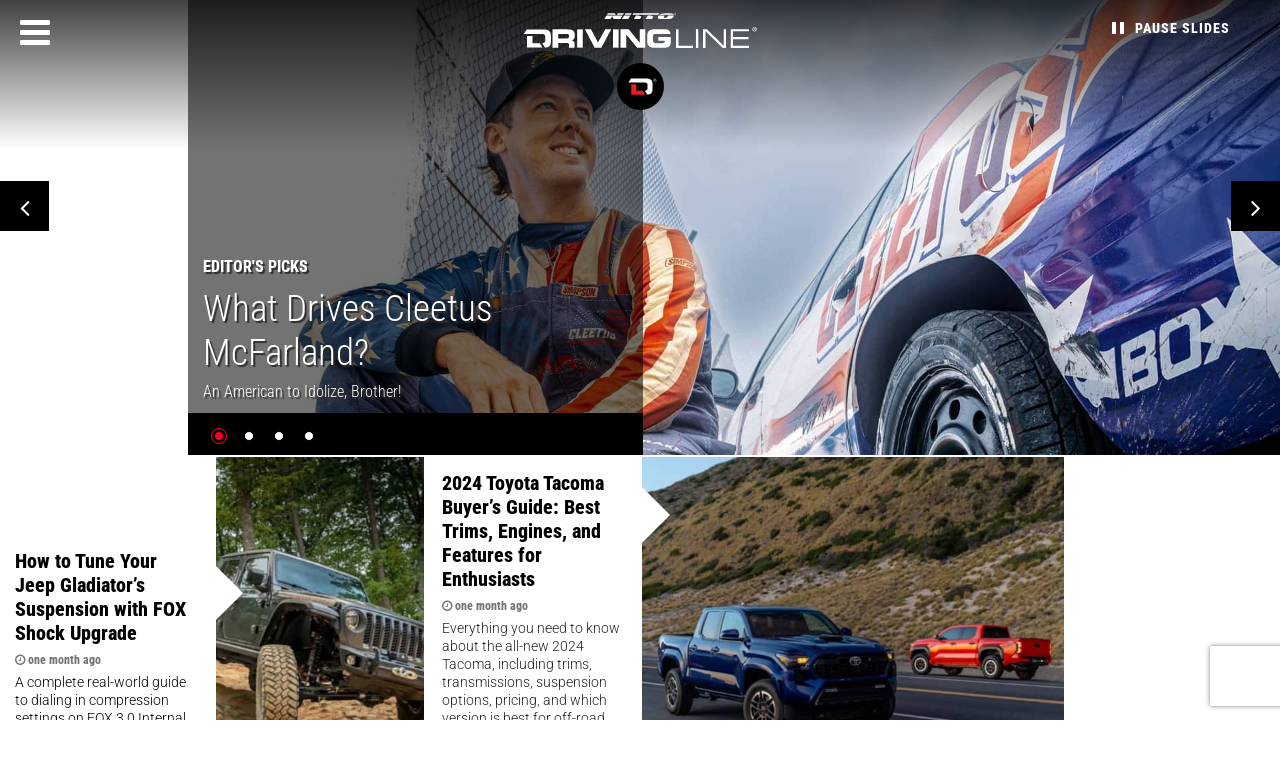

--- FILE ---
content_type: text/html; charset=utf-8
request_url: https://www.drivingline.com/
body_size: 68245
content:



<!DOCTYPE html>

<html lang="en">
<head>
    <!--GPC-GTM-Bridge-->
     <script>
      function GPCtoGTMbridge() {
          try {
              return  navigator.globalPrivacyControl || false;
          } catch (e) {
              return false;
          }
      }
    </script>
    <script type="text/javascript" data-ot-ignore src="/js/Drivingline.PreInit.js"></script>
    <script>
        /*! GetDevicePixelRatio | Author: Tyson Matanich, 2012 | License: MIT */
    (function(n){n.getDevicePixelRatio=function(){var t=1;return n.screen.systemXDPI!==undefined&&n.screen.logicalXDPI!==undefined&&n.screen.systemXDPI>n.screen.logicalXDPI?t=n.screen.systemXDPI/n.screen.logicalXDPI:n.devicePixelRatio!==undefined&&(t=n.devicePixelRatio),t}})(this);
    try {
        var pixelRatio = isNaN(getDevicePixelRatio()) ? undefined : Math.round(getDevicePixelRatio() * 4) / 4;
    } catch(e) {

    }
    </script>
    <!-- Google Tag Manager -->
    <script data-ot-ignore>
        (function (w, d, s, l, i) {
            w[l] = w[l] || []; w[l].push({
                'gtm.start':
                    new Date().getTime(), event: 'gtm.js'
            }); var f = d.getElementsByTagName(s)[0],
                j = d.createElement(s), dl = l != 'dataLayer' ? '&l=' + l : ''; j.async = true; j.setAttributeNode(d.createAttribute('data-ot-ignore'));  j.src =
                    'https://www.googletagmanager.com/gtm.js?id=' + i + dl; f.parentNode.insertBefore(j, f);
        })(window, document, 'script', 'dataLayer', 'GTM-TLZCW2');</script>
    <!-- End Google Tag Manager -->
    
    
    
        

<title>Home | DrivingLine</title>



<meta charset="utf-8">
<meta name="viewport" content="width=device-width,initial-scale=1">
<link rel="shortcut icon" href="/images/favicon.png" />
<meta name="description" />
<meta content='2026 DrivingLine' name="Copyright" />
<meta content='robots.txt' name="Robots" />
<meta property="fb:pages" content="415128355260148" />


<meta property="og:site_name" content="DrivingLine" />
    <meta property="og:image" content="https://www.drivingline.com/s3/drivingline.prd/cropped/1103/basic_" />
    <meta property="og:image:width" content="640" />
    <meta property="og:image:height" content="480" />


<meta property="og:type" content="website" />
<meta property="og:description" />
<meta property="og:title" content='Home' />
<meta property="og:url" content='/' />
<link rel="alternate" type="application/rss+xml" title="DrivingLine &raquo; Feed" href="/feed/" />
    
    <script>
        function showArticlePlaceHolder(image) {
            /*image.onerror = "";
            image.src = "/images/missing-img.jpg";*/
            var parent = image.parentElement.tagName == "PICTURE" ? image.parentElement.parentElement : image.parentElement;
            parent.className += parent.className ? ' bad-image-holder' : 'bad-image-holder';
            image.className += image.className ? ' bad-image' : 'bad-image';
            return true;
        }
    </script>
	
    <link rel="stylesheet" href="//maxcdn.bootstrapcdn.com/font-awesome/4.3.0/css/font-awesome.min.css" />
    <link rel="stylesheet" href="/css/bundle.css?v=2JcYfsb6A0thrsfMx58diRZ6BG8" />


        <link rel="canonical" href="https://www.drivingline.com/" />


    <meta name="p:domain_verify" content="9def311f6f32f89d018f16196c604029" />
</head>
<body data-page="home" class="mac os x claudebot claudebot1">
    <!-- Google Tag Manager (noscript) -->
    <noscript>
        <iframe src="https://www.googletagmanager.com/ns.html?id=GTM-TLZCW2"
                height="0" width="0" style="display:none;visibility:hidden"></iframe>
    </noscript>
    <!-- End Google Tag Manager (noscript) -->
    <!-- skip -->
    <div class="skip-content show-for-large-up">
        <a href="#" class="h-sr-only h-sr-only-focusable" data-js="skip-to-content">skip to content</a>
    </div>
    <!-- nav -->
    <header id="top-nav" class="top-nav clearfix">

        <a href="http://www.nittotire.com" class="nittotire-logo-container">
            <img src="/images/nitto-logo.svg" alt="Nitto Tire Website" class="nittotire-logo" />
        </a>
            <h1 class="top-nav__title-tag">
                <a href="/" class="starting-header__logo-bundle" aria-label="Driving Line home">
                    <img src="/images/driving-line-logo.svg" alt="Driving Line Logo" class="drivingline-logo hide-for-small-only" />
                    <img src="/images/driving-line-mark.svg" alt="Driving Line Mark Logo" class="drivingline-mark" />
                </a>
            </h1>
        <div class="header-screen"></div>
    </header>

    <!-- render the side navigation -->
    
        
<div id="side-nav">
    <nav id="nav-content">
        <button class="fa fa-bars fa-lg" aria-label="Menu" aria-expanded="false" aria-controls="side-nav"></button>

        <ul tabindex="-1" aria-hidden="true" data-js="nav-list">
            <li>
                <form class="nav-search" action="/search" role="search">
                    <label for="navigation-search-input">
                        Search
                    </label>
                    <input id="navigation-search-input" type="text" name="searchTerm" data-js="back-to-hamburger" placeholder="Search..." tabindex="-1" aria-hidden="true" />
                    <button class="fa fa-search" type="submit" aria-label="Search" tabindex="-1">
                        <span class="show-for-sr">
                            Search
                        </span>
                    </button>
                </form>
            </li>
                <li>
                    <p><a href="/domestic/" tabindex="-1">Domestic</a></p>
                        <ul>
                                <li><a href="/domestic/modern/" tabindex="-1" aria-label="Modern sub-category of Domestic">Modern</a></li>
                                <li><a href="/domestic/classic/" tabindex="-1" aria-label="Classic sub-category of Domestic">Classic</a></li>
                                <li><a href="/domestic/tech/" tabindex="-1" aria-label="Tech sub-category of Domestic">Tech</a></li>
                        </ul>

                </li>
                <li>
                    <p><a href="/suvcuv/" tabindex="-1">SUV/CUV</a></p>
                        <ul>
                                <li><a href="/suvcuv/suv/" tabindex="-1" aria-label="SUV sub-category of SUV/CUV">SUV</a></li>
                                <li><a href="/suvcuv/cuv/" tabindex="-1" aria-label="CUV sub-category of SUV/CUV">CUV</a></li>
                                <li><a href="/suvcuv/soft-roading/" tabindex="-1" aria-label="Soft-Roading sub-category of SUV/CUV">Soft-Roading</a></li>
                        </ul>

                </li>
                <li>
                    <p><a href="/jeep-4x4/" tabindex="-1">Jeep &amp; 4x4</a></p>
                        <ul>
                                <li><a href="/jeep-4x4/off-roading/" tabindex="-1" aria-label="Off-Roading sub-category of Jeep &amp; 4x4">Off-Roading</a></li>
                                <li><a href="/jeep-4x4/tech/" tabindex="-1" aria-label="Tech sub-category of Jeep &amp; 4x4">Tech</a></li>
                        </ul>

                </li>
                <li>
                    <p><a href="/truck/" tabindex="-1">Truck</a></p>
                        <ul>
                                <li><a href="/truck/diesel/" tabindex="-1" aria-label="Diesel sub-category of Truck">Diesel</a></li>
                                <li><a href="/truck/street/" tabindex="-1" aria-label="Street sub-category of Truck">Street</a></li>
                                <li><a href="/truck/tech/" tabindex="-1" aria-label="Tech sub-category of Truck">Tech</a></li>
                        </ul>

                </li>
                <li>
                    <p><a href="/import/" tabindex="-1">Import</a></p>
                        <ul>
                                <li><a href="/import/jdm/" tabindex="-1" aria-label="JDM sub-category of Import">JDM</a></li>
                                <li><a href="/import/european/" tabindex="-1" aria-label="European sub-category of Import">European</a></li>
                                <li><a href="/import/tech/" tabindex="-1" aria-label="Tech sub-category of Import">Tech</a></li>
                        </ul>

                </li>
                <li>
                    <p><a href="/electric-vehicle/" tabindex="-1">Electric Vehicle</a></p>
                        <ul>
                                <li><a href="/electric-vehicle/ev-sedan/" tabindex="-1" aria-label="EV Sedan sub-category of Electric Vehicle">EV Sedan</a></li>
                                <li><a href="/electric-vehicle/ev-cuvsuv/" tabindex="-1" aria-label="EV CUV/SUV sub-category of Electric Vehicle">EV CUV/SUV</a></li>
                                <li><a href="/electric-vehicle/ev-truck-off-road/" tabindex="-1" aria-label="EV Truck &amp; Off-Road sub-category of Electric Vehicle">EV Truck &amp; Off-Road</a></li>
                        </ul>

                </li>
                <li>
                    <p><a href="/motorsports/" tabindex="-1">Motorsports</a></p>

                </li>
            <li><a href="/subscribe/" tabindex="-1" data-js="skip-to-hamburger-tab">Newsletter Signup</a></li>
        </ul>
    </nav>
</div>
    





    <!-- carousel -->

<div id="home-owl-carousel" class="row full-width carousel carousel--home" aria-labelledby="carousel-label">
	<h2 id="carousel-label" class="show-for-sr">Editor's Picks</h2>
	<div class="large-12 columns">
		<button data-js="stop-start-owl" class="stop-start-owl stop-start-owl--playing stop-start-owl--desktop" aria-label="Pause Slides">
			<span class="stop-start-owl__play" aria-hidden="false">Play Slides</span>
			<span class="stop-start-owl__pause" aria-hidden="true">Pause Slides</span>
		</button>
		<section class="owl-carousel special-content owl-carousel--home">

													<article class="item ">
														
<picture>
    <!--[if IE 9]><video style="display: none;"><![endif]-->
        <source srcset="https://www.drivingline.com/s3/drivingline.prd/cropped/135482/hero-a_cleetus-mcfarland-nitto-driving-line-3.jpg?w=1920&amp;quality=70&amp;copymetadata=true, https://www.drivingline.com/s3/drivingline.prd/cropped/135482/hero-a_cleetus-mcfarland-nitto-driving-line-3.jpg?w=2880&amp;quality=70&amp;copymetadata=true 2x" media="(min-width:1025px)">
        <source srcset="https://www.drivingline.com/s3/drivingline.prd/cropped/135482/hero-b_cleetus-mcfarland-nitto-driving-line-3.jpg?w=1024&amp;quality=70&amp;copymetadata=true, https://www.drivingline.com/s3/drivingline.prd/cropped/135482/hero-b_cleetus-mcfarland-nitto-driving-line-3.jpg?w=1536&amp;quality=70&amp;copymetadata=true 2x" media="(min-width:768px)">
        <source srcset="https://www.drivingline.com/s3/drivingline.prd/cropped/135482/two-wide_cleetus-mcfarland-nitto-driving-line-3.jpg?w=767&amp;quality=70&amp;copymetadata=true, https://www.drivingline.com/s3/drivingline.prd/cropped/135482/two-wide_cleetus-mcfarland-nitto-driving-line-3.jpg?w=1150&amp;quality=70&amp;copymetadata=true 2x" media="(min-width:321px)">
    <!--[if IE 9]></video><![endif]-->
    <img onerror="showArticlePlaceHolder(this)" src="[data-uri]" srcset="https://www.drivingline.com/s3/drivingline.prd/cropped/135482/two-wide_cleetus-mcfarland-nitto-driving-line-3.jpg?w=321&quality=70&copymetadata=true" alt="" />
</picture>

    <style>
.basic picture:before, .special-content picture:before{
                    padding-top:35.572916666666664%;
                }@media only screen and (max-width: 1024px) {
                .basic picture:before, .special-content picture:before {
                    padding-top:44.453125%;
                }
            }@media only screen and (max-width: 767px) {
                .basic picture:before, .special-content picture:before {
                    padding-top:71.03174603174604%;
                }
            }    </style>

														<div class="content-holder bottom right">
															<div class="row">
																<div class="xxlarge-2 medium-4 small-11 large-push-2 medium-push-2 columns end carousel-content">
																	<strong>Editor's Picks</strong>
																	<h2>
																		<a href="/articles/what-drives-cleetus-mcfarland/">What Drives Cleetus McFarland?</a>
																	</h2>
																	<p class="show-for-medium-up">An American to Idolize, Brother!</p>
																</div>
															</div>
														</div>
													</article>
													<article class="item ">
														
<picture>
    <!--[if IE 9]><video style="display: none;"><![endif]-->
        <source srcset="https://www.drivingline.com/s3/drivingline.prd/cropped/135189/hero-a_preview.jpg?w=1920&amp;quality=70&amp;copymetadata=true, https://www.drivingline.com/s3/drivingline.prd/cropped/135189/hero-a_preview.jpg?w=2880&amp;quality=70&amp;copymetadata=true 2x" media="(min-width:1025px)">
        <source srcset="https://www.drivingline.com/s3/drivingline.prd/cropped/135189/hero-b_preview.jpg?w=1024&amp;quality=70&amp;copymetadata=true, https://www.drivingline.com/s3/drivingline.prd/cropped/135189/hero-b_preview.jpg?w=1536&amp;quality=70&amp;copymetadata=true 2x" media="(min-width:768px)">
        <source srcset="https://www.drivingline.com/s3/drivingline.prd/cropped/135189/two-wide_preview.jpg?w=767&amp;quality=70&amp;copymetadata=true, https://www.drivingline.com/s3/drivingline.prd/cropped/135189/two-wide_preview.jpg?w=1150&amp;quality=70&amp;copymetadata=true 2x" media="(min-width:321px)">
    <!--[if IE 9]></video><![endif]-->
    <img onerror="showArticlePlaceHolder(this)" src="[data-uri]" srcset="https://www.drivingline.com/s3/drivingline.prd/cropped/135189/two-wide_preview.jpg?w=321&quality=70&copymetadata=true" alt="" />
</picture>

    <style>
.basic picture:before, .special-content picture:before{
                    padding-top:35.572916666666664%;
                }@media only screen and (max-width: 1024px) {
                .basic picture:before, .special-content picture:before {
                    padding-top:44.453125%;
                }
            }@media only screen and (max-width: 767px) {
                .basic picture:before, .special-content picture:before {
                    padding-top:71.03174603174604%;
                }
            }    </style>

														<div class="content-holder bottom left">
															<div class="row">
																<div class="xxlarge-2 medium-4 small-11 large-push-2 medium-push-2 columns end carousel-content">
																	<strong>Editor's Picks</strong>
																	<h2>
																		<a href="/articles/more-than-an-all-terrain-nitto-tire-s-highly-versatile-terra-grappler-g3-was-designed-for-work/">More Than An All-Terrain: Nitto Tire&#x2019;s Highly Versatile, Terra Grappler G3 Was Designed For Work</a>
																	</h2>
																	<p class="show-for-medium-up">It&#x2019;s a light truck all-terrain with a heavy-duty work ethic, and here&#x2019;s why.</p>
																</div>
															</div>
														</div>
													</article>
													<article class="item ">
														
<picture>
    <!--[if IE 9]><video style="display: none;"><![endif]-->
        <source srcset="https://www.drivingline.com/s3/drivingline.prd/cropped/135411/hero-a_dl-241002-apache-01.jpg?w=1920&amp;quality=70&amp;copymetadata=true, https://www.drivingline.com/s3/drivingline.prd/cropped/135411/hero-a_dl-241002-apache-01.jpg?w=2880&amp;quality=70&amp;copymetadata=true 2x" media="(min-width:1025px)">
        <source srcset="https://www.drivingline.com/s3/drivingline.prd/cropped/135411/hero-b_dl-241002-apache-01.jpg?w=1024&amp;quality=70&amp;copymetadata=true, https://www.drivingline.com/s3/drivingline.prd/cropped/135411/hero-b_dl-241002-apache-01.jpg?w=1536&amp;quality=70&amp;copymetadata=true 2x" media="(min-width:768px)">
        <source srcset="https://www.drivingline.com/s3/drivingline.prd/cropped/135411/two-wide_dl-241002-apache-01.jpg?w=767&amp;quality=70&amp;copymetadata=true, https://www.drivingline.com/s3/drivingline.prd/cropped/135411/two-wide_dl-241002-apache-01.jpg?w=1150&amp;quality=70&amp;copymetadata=true 2x" media="(min-width:321px)">
    <!--[if IE 9]></video><![endif]-->
    <img onerror="showArticlePlaceHolder(this)" src="[data-uri]" srcset="https://www.drivingline.com/s3/drivingline.prd/cropped/135411/two-wide_dl-241002-apache-01.jpg?w=321&quality=70&copymetadata=true" alt="" />
</picture>

    <style>
.basic picture:before, .special-content picture:before{
                    padding-top:35.572916666666664%;
                }@media only screen and (max-width: 1024px) {
                .basic picture:before, .special-content picture:before {
                    padding-top:44.453125%;
                }
            }@media only screen and (max-width: 767px) {
                .basic picture:before, .special-content picture:before {
                    padding-top:71.03174603174604%;
                }
            }    </style>

														<div class="content-holder bottom left">
															<div class="row">
																<div class="xxlarge-2 medium-4 small-11 large-push-2 medium-push-2 columns end carousel-content">
																	<strong>Editor's Picks</strong>
																	<h2>
																		<a href="/articles/crown-jewel-a-supercharged-v8-chevy-apache-pickup/">Crown Jewel: A Supercharged V8 Chevy Apache Pickup</a>
																	</h2>
																	<p class="show-for-medium-up">Cimtex Rods created a truck honoring the Apache&#x2019;s history with modern technology and craftsmanship.</p>
																</div>
															</div>
														</div>
													</article>
													<article class="item ">
														
<picture>
    <!--[if IE 9]><video style="display: none;"><![endif]-->
        <source srcset="https://www.drivingline.com/s3/drivingline.prd/cropped/135084/hero-a_frs-ls-swap-1.jpg?w=1920&amp;quality=70&amp;copymetadata=true, https://www.drivingline.com/s3/drivingline.prd/cropped/135084/hero-a_frs-ls-swap-1.jpg?w=2880&amp;quality=70&amp;copymetadata=true 2x" media="(min-width:1025px)">
        <source srcset="https://www.drivingline.com/s3/drivingline.prd/cropped/135084/hero-b_frs-ls-swap-1.jpg?w=1024&amp;quality=70&amp;copymetadata=true, https://www.drivingline.com/s3/drivingline.prd/cropped/135084/hero-b_frs-ls-swap-1.jpg?w=1536&amp;quality=70&amp;copymetadata=true 2x" media="(min-width:768px)">
        <source srcset="https://www.drivingline.com/s3/drivingline.prd/cropped/135084/two-wide_frs-ls-swap-1.jpg?w=767&amp;quality=70&amp;copymetadata=true, https://www.drivingline.com/s3/drivingline.prd/cropped/135084/two-wide_frs-ls-swap-1.jpg?w=1150&amp;quality=70&amp;copymetadata=true 2x" media="(min-width:321px)">
    <!--[if IE 9]></video><![endif]-->
    <img onerror="showArticlePlaceHolder(this)" src="[data-uri]" srcset="https://www.drivingline.com/s3/drivingline.prd/cropped/135084/two-wide_frs-ls-swap-1.jpg?w=321&quality=70&copymetadata=true" alt="" />
</picture>

    <style>
.basic picture:before, .special-content picture:before{
                    padding-top:35.572916666666664%;
                }@media only screen and (max-width: 1024px) {
                .basic picture:before, .special-content picture:before {
                    padding-top:44.453125%;
                }
            }@media only screen and (max-width: 767px) {
                .basic picture:before, .special-content picture:before {
                    padding-top:71.03174603174604%;
                }
            }    </style>

														<div class="content-holder bottom right">
															<div class="row">
																<div class="xxlarge-2 medium-4 small-11 large-push-2 medium-push-2 columns end carousel-content">
																	<strong>Editor's Picks</strong>
																	<h2>
																		<a href="/articles/ls-swapped-scion-frs-a-fuschia-fusion-of-power-and-style/">LS-Swapped Scion FRS: A Fuschia Fusion of Power and Style</a>
																	</h2>
																	<p class="show-for-medium-up">This 5.3L LS V8-swapped Scion FRS is all go with plenty of show. </p>
																</div>
															</div>
														</div>
													</article>
		</section>


		<div class="owl-carousel-pagination-pause">

			<div class="owl-carousel-play-pause">
				<button data-js="stop-start-owl" class="stop-start-owl stop-start-owl--playing" aria-label="Pause Slides">

				</button>
			</div>

			<ul class="owl-carousel-custom-dots owl-dots" data-js="custom-owl-pagination">

                    <li>
                        <button data-slide="0" data-js="owl-active-dot" class="owl-dot">
                            <span class="show-for-sr">
                                Featured article #1
                            </span>
                            <span class="show-for-sr show-for-sr--active">
                            </span>
							<span class="owl-dot__outline" aria-hidden="true"></span>
                        </button>
                    </li>
                    <li>
                        <button data-slide="1" data-js="owl-active-dot" class="owl-dot">
                            <span class="show-for-sr">
                                Featured article #2
                            </span>
                            <span class="show-for-sr show-for-sr--active">
                            </span>
							<span class="owl-dot__outline" aria-hidden="true"></span>
                        </button>
                    </li>
                    <li>
                        <button data-slide="2" data-js="owl-active-dot" class="owl-dot">
                            <span class="show-for-sr">
                                Featured article #3
                            </span>
                            <span class="show-for-sr show-for-sr--active">
                            </span>
							<span class="owl-dot__outline" aria-hidden="true"></span>
                        </button>
                    </li>
                    <li>
                        <button data-slide="3" data-js="owl-active-dot" class="owl-dot">
                            <span class="show-for-sr">
                                Featured article #4
                            </span>
                            <span class="show-for-sr show-for-sr--active">
                            </span>
							<span class="owl-dot__outline" aria-hidden="true"></span>
                        </button>
                    </li>

			</ul>

		</div>

	</div>
</div>
<!-- carousel end -->



<main id="main-content" aria-labelledby="recent-articles-label">
    <h2 id="recent-articles-label" class="show-for-sr">Recent Articles</h2>


    
        
<section class="cluster">
    

    

	<div class="feed-grid-cluster feed-grid-cluster--article-row-1">
            

<div class="feed-grid-cluster__col feed-grid-cluster__col--6 feed-grid-cluster__col--small-3 feed-grid-cluster__col--medium-2 position-relative">
    <div class="feed-grid-cluster__content feed-grid-cluster__content--padding feed-grid-cluster__content--right-arrow align-self-bottom-sm align-self-center-mobile w-50">
		<h3 class="title"><a href="/articles/how-to-tune-your-jeep-gladiator-s-suspension-with-fox-shock-upgrade/">How to Tune Your Jeep Gladiator&#x2019;s Suspension with FOX Shock Upgrade</a></h3>
		<time datetime="2025-12-04 12:00:00"><i aria-hidden="true" class="fa fa-clock-o"></i> one month ago</time>
		<p class="excerpt">A complete real-world guide to dialing in compression settings on FOX 3.0 Internal Bypass shocks for maximum performance on and off-road.</p>
    </div>
	<a class="feed-grid-cluster__picture-link feed-grid-cluster__link-picture-aspect-ratio" href="/articles/how-to-tune-your-jeep-gladiator-s-suspension-with-fox-shock-upgrade/" aria-hidden="true" tabindex="-1">
		
<picture>
    <!--[if IE 9]><video style="display: none;"><![endif]-->
        <source srcset="https://www.drivingline.com/s3/drivingline.prd/cropped/135780/one-wide_014-jeep-gladiator-fox-30-factory-race-bypass-shock-review-dsc-adjusters.jpg?w=298&amp;quality=70&amp;copymetadata=true, https://www.drivingline.com/s3/drivingline.prd/cropped/135780/one-wide_014-jeep-gladiator-fox-30-factory-race-bypass-shock-review-dsc-adjusters.jpg?w=446&amp;quality=70&amp;copymetadata=true 2x" media="(min-width:1025px)">
        <source srcset="https://www.drivingline.com/s3/drivingline.prd/cropped/135780/one-wide_014-jeep-gladiator-fox-30-factory-race-bypass-shock-review-dsc-adjusters.jpg?w=164&amp;quality=70&amp;copymetadata=true, https://www.drivingline.com/s3/drivingline.prd/cropped/135780/one-wide_014-jeep-gladiator-fox-30-factory-race-bypass-shock-review-dsc-adjusters.jpg?w=246&amp;quality=70&amp;copymetadata=true 2x" media="(min-width:768px)">
        <source srcset="https://www.drivingline.com/s3/drivingline.prd/cropped/135780/one-wide_014-jeep-gladiator-fox-30-factory-race-bypass-shock-review-dsc-adjusters.jpg?w=384&amp;quality=70&amp;copymetadata=true, https://www.drivingline.com/s3/drivingline.prd/cropped/135780/one-wide_014-jeep-gladiator-fox-30-factory-race-bypass-shock-review-dsc-adjusters.jpg?w=575&amp;quality=70&amp;copymetadata=true 2x" media="(min-width:320px)">
    <!--[if IE 9]></video><![endif]-->
    <img onerror="showArticlePlaceHolder(this)" src="[data-uri]" srcset="https://www.drivingline.com/s3/drivingline.prd/cropped/135780/one-wide_014-jeep-gladiator-fox-30-factory-race-bypass-shock-review-dsc-adjusters.jpg?w=160&quality=70&copymetadata=true" alt="014 jeep gladiator fox 30 factory race bypass shock review dsc adjusters" />
</picture>


	</a>
</div>

            <div class="feed-grid-cluster__col feed-grid-cluster__col--tablet-aspect-ratio feed-grid-cluster__col--6 feed-grid-cluster__col--small-3 position-relative">
	<div class="feed-grid-cluster__content feed-grid-cluster__content--text-overlay-md-down feed-grid-cluster__content--right-arrow">
		<h3 class="title"><a class="link-black-md" href="/articles/2024-toyota-tacoma-buyer-s-guide-best-trims-engines-and-features-for-enthusiasts/">2024 Toyota Tacoma Buyer&#x2019;s Guide: Best Trims, Engines, and Features for Enthusiasts</a></h3>
		<time datetime="2025-12-02 12:00:00"><i aria-hidden="true" class="fa fa-clock-o"></i> one month ago</time>
		<p class="excerpt">Everything you need to know about the all-new 2024 Tacoma, including trims, transmissions, suspension options, pricing, and which version is best for off-road, budget, or performance buyers.</p>
    </div>
	<a class="feed-grid-cluster__picture-link feed-grid-cluster__picture-link--mobile-overlay" href="/articles/2024-toyota-tacoma-buyer-s-guide-best-trims-engines-and-features-for-enthusiasts/" aria-hidden="true" tabindex="-1">
		
<picture>
    <!--[if IE 9]><video style="display: none;"><![endif]-->
        <source srcset="https://www.drivingline.com/s3/drivingline.prd/cropped/135779/two-wide_24-tacoma-guide-21.jpg?w=614&amp;quality=70&amp;copymetadata=true, https://www.drivingline.com/s3/drivingline.prd/cropped/135779/two-wide_24-tacoma-guide-21.jpg?w=921&amp;quality=70&amp;copymetadata=true 2x" media="(min-width:1025px)">
        <source srcset="https://www.drivingline.com/s3/drivingline.prd/cropped/135779/two-wide_24-tacoma-guide-21.jpg?w=338&amp;quality=70&amp;copymetadata=true, https://www.drivingline.com/s3/drivingline.prd/cropped/135779/two-wide_24-tacoma-guide-21.jpg?w=507&amp;quality=70&amp;copymetadata=true 2x" media="(min-width:768px)">
        <source srcset="https://www.drivingline.com/s3/drivingline.prd/cropped/135779/two-wide_24-tacoma-guide-21.jpg?w=767&amp;quality=70&amp;copymetadata=true, https://www.drivingline.com/s3/drivingline.prd/cropped/135779/two-wide_24-tacoma-guide-21.jpg?w=1150&amp;quality=70&amp;copymetadata=true 2x" media="(min-width:320px)">
    <!--[if IE 9]></video><![endif]-->
    <img onerror="showArticlePlaceHolder(this)" src="[data-uri]" srcset="https://www.drivingline.com/s3/drivingline.prd/cropped/135779/two-wide_24-tacoma-guide-21.jpg?w=320&quality=70&copymetadata=true" alt="24 tacoma guide 21" />
</picture>


	</a>
</div>
    </div>

    

	<div class="feed-grid-cluster feed-grid-cluster--article-row-2">
            

<div class="feed-grid-cluster__col feed-grid-cluster__col--6 feed-grid-cluster__col--small-2 feed-grid-cluster__col--image-first">
	<div class="feed-grid-cluster__content-wrapper feed-grid-cluster__content-wrapper--bg-contrast feed-grid-cluster__content-wrapper--aspect-ratio-mobile position-relative w-100 h-100">
		<div class=" feed-grid-cluster__picture-wrapper--picture-overlay feed-grid-cluster__picture-wrapper feed-grid-cluster__picture-wrapper--no-padding position-absolute w-100">
			
<picture>
    <!--[if IE 9]><video style="display: none;"><![endif]-->
        <source srcset="https://www.drivingline.com/s3/drivingline.prd/cropped/135773/two-wide_img_2686.jpg?w=614&amp;quality=70&amp;copymetadata=true, https://www.drivingline.com/s3/drivingline.prd/cropped/135773/two-wide_img_2686.jpg?w=921&amp;quality=70&amp;copymetadata=true 2x" media="(min-width:1025px)">
        <source srcset="https://www.drivingline.com/s3/drivingline.prd/cropped/135773/two-wide_img_2686.jpg?w=338&amp;quality=70&amp;copymetadata=true, https://www.drivingline.com/s3/drivingline.prd/cropped/135773/two-wide_img_2686.jpg?w=507&amp;quality=70&amp;copymetadata=true 2x" media="(min-width:768px)">
        <source srcset="https://www.drivingline.com/s3/drivingline.prd/cropped/135773/two-wide_img_2686.jpg?w=767&amp;quality=70&amp;copymetadata=true, https://www.drivingline.com/s3/drivingline.prd/cropped/135773/two-wide_img_2686.jpg?w=1150&amp;quality=70&amp;copymetadata=true 2x" media="(min-width:320px)">
    <!--[if IE 9]></video><![endif]-->
    <img onerror="showArticlePlaceHolder(this)" src="[data-uri]" srcset="https://www.drivingline.com/s3/drivingline.prd/cropped/135773/two-wide_img_2686.jpg?w=320&quality=70&copymetadata=true" alt="img 2686" />
</picture>


		</div>
		<div class="feed-grid-cluster__content feed-grid-cluster__content--image-first justify-content-end w-50 p-20">
			<h3 class="title"><a class="stretched-link" href="/articles/best-tires-for-ford-f-250-towing-nitto-terra-grappler-g3-real-world-performance-test/">Best Tires for Ford F-250 Towing: Nitto Terra Grappler G3 Real-World Performance Test</a></h3>
			<time datetime="2025-11-25 12:00:00"><i aria-hidden="true" class="fa fa-clock-o"></i> 2 months ago</time>
		</div>
	</div>
</div>
            

<div class="feed-grid-cluster__col feed-grid-cluster__col--6 feed-grid-cluster__col--small-2">
	<a class="feed-grid-cluster__picture-link w-50 feed-grid-cluster__link-picture-aspect-ratio" href="/articles/top-3pms-all-weather-tires-for-2025-why-the-nitto-motivo-365-offers-the-best-balance-of-safety-and-value/" aria-hidden="true" tabindex="-1">
		
<picture>
    <!--[if IE 9]><video style="display: none;"><![endif]-->
        <source srcset="https://www.drivingline.com/s3/drivingline.prd/cropped/135775/one-wide_motivo-365-6.jpg?w=298&amp;quality=70&amp;copymetadata=true, https://www.drivingline.com/s3/drivingline.prd/cropped/135775/one-wide_motivo-365-6.jpg?w=446&amp;quality=70&amp;copymetadata=true 2x" media="(min-width:1025px)">
        <source srcset="https://www.drivingline.com/s3/drivingline.prd/cropped/135775/one-wide_motivo-365-6.jpg?w=164&amp;quality=70&amp;copymetadata=true, https://www.drivingline.com/s3/drivingline.prd/cropped/135775/one-wide_motivo-365-6.jpg?w=246&amp;quality=70&amp;copymetadata=true 2x" media="(min-width:768px)">
        <source srcset="https://www.drivingline.com/s3/drivingline.prd/cropped/135775/one-wide_motivo-365-6.jpg?w=384&amp;quality=70&amp;copymetadata=true, https://www.drivingline.com/s3/drivingline.prd/cropped/135775/one-wide_motivo-365-6.jpg?w=575&amp;quality=70&amp;copymetadata=true 2x" media="(min-width:320px)">
    <!--[if IE 9]></video><![endif]-->
    <img onerror="showArticlePlaceHolder(this)" src="[data-uri]" srcset="https://www.drivingline.com/s3/drivingline.prd/cropped/135775/one-wide_motivo-365-6.jpg?w=160&quality=70&copymetadata=true" alt="motivo 365 6" />
</picture>


	</a>
    <div class="feed-grid-cluster__content feed-grid-cluster__content--padding feed-grid-cluster__content--left-arrow">
		<h3 class="title">
			<a class="link-black" href="/articles/top-3pms-all-weather-tires-for-2025-why-the-nitto-motivo-365-offers-the-best-balance-of-safety-and-value/">Top 3PMS All-Weather Tires for 2025: Why the Nitto Motivo 365 Offers the Best Balance of Safety and Value</a>
		</h3>
		<time datetime="2025-11-11 10:34:28">
			<i aria-hidden="true" class="fa fa-clock-o"></i> 2 months ago
		</time>
		<p class="excerpt">Tested against leading competitors like Michelin, Bridgestone, and Goodyear, the Motivo 365 offers exceptional comfort and quietness while maintaining a lower cost.</p>
    </div>
</div>
            

<div class="feed-grid-cluster__col feed-grid-cluster__col--6 feed-grid-cluster__col--small-2 feed-grid-cluster__col--image-first">
	<div class="feed-grid-cluster__content-wrapper feed-grid-cluster__content-wrapper--bg-contrast feed-grid-cluster__content-wrapper--aspect-ratio-mobile position-relative w-100 h-100">
		<div class=" feed-grid-cluster__picture-wrapper--picture-overlay feed-grid-cluster__picture-wrapper feed-grid-cluster__picture-wrapper--no-padding position-absolute w-100">
			
<picture>
    <!--[if IE 9]><video style="display: none;"><![endif]-->
        <source srcset="https://www.drivingline.com/s3/drivingline.prd/cropped/135774/two-wide_terra-grappler-g3-3.jpg?w=614&amp;quality=70&amp;copymetadata=true, https://www.drivingline.com/s3/drivingline.prd/cropped/135774/two-wide_terra-grappler-g3-3.jpg?w=921&amp;quality=70&amp;copymetadata=true 2x" media="(min-width:1025px)">
        <source srcset="https://www.drivingline.com/s3/drivingline.prd/cropped/135774/two-wide_terra-grappler-g3-3.jpg?w=338&amp;quality=70&amp;copymetadata=true, https://www.drivingline.com/s3/drivingline.prd/cropped/135774/two-wide_terra-grappler-g3-3.jpg?w=507&amp;quality=70&amp;copymetadata=true 2x" media="(min-width:768px)">
        <source srcset="https://www.drivingline.com/s3/drivingline.prd/cropped/135774/two-wide_terra-grappler-g3-3.jpg?w=767&amp;quality=70&amp;copymetadata=true, https://www.drivingline.com/s3/drivingline.prd/cropped/135774/two-wide_terra-grappler-g3-3.jpg?w=1150&amp;quality=70&amp;copymetadata=true 2x" media="(min-width:320px)">
    <!--[if IE 9]></video><![endif]-->
    <img onerror="showArticlePlaceHolder(this)" src="[data-uri]" srcset="https://www.drivingline.com/s3/drivingline.prd/cropped/135774/two-wide_terra-grappler-g3-3.jpg?w=320&quality=70&copymetadata=true" alt="terra grappler g3 3" />
</picture>


		</div>
		<div class="feed-grid-cluster__content feed-grid-cluster__content--image-first justify-content-end w-50 p-20">
			<h3 class="title"><a class="stretched-link" href="/articles/why-tire-weight-matters-for-toyota-trucks-lighter-at-tires-better-performance/">Why Tire Weight Matters for Toyota Trucks: Lighter A/T Tires = Better Performance</a></h3>
			<time datetime="2025-10-20 17:34:44"><i aria-hidden="true" class="fa fa-clock-o"></i> 3 months ago</time>
		</div>
	</div>
</div>
    </div>

    

	<!-- Row 3 -->
    <div class="feed-grid-cluster feed-grid-cluster--article-row-3">
            

<div class="feed-grid-cluster__col feed-grid-cluster__col--mobile-aspect-ratio feed-grid-cluster__col--6 feed-grid-cluster__col--small-3 feed-grid-cluster__col--medium-4 position-relative">
	
	<div class="feed-grid-cluster__content-wrapper position-relative w-100">
		
		<div class="feed-grid-cluster__content h-100">
			<div class="feed-grid-cluster__content-padding feed-grid-cluster__content-padding--right-arrow-desktop feed-grid-cluster__content-padding--text-white-mobile w-50 w-md-100 align-self-bottom-md ">
				<h3 class="title">
					<a class="link-black-md" href="/articles/why-wet-handling-matters-and-how-the-nitto-terra-grappler-g3-leads-the-way/">Why Wet Handling Matters &#x2014; and How the Nitto Terra Grappler G3 Leads the Way</a>
				</h3>
				<time datetime="2025-10-17 12:40:58">
					<i aria-hidden="true" class="fa fa-clock-o"></i> 3 months ago
				</time>
				<p class="excerpt feed-grid-cluster__excerpt feed-grid-cluster__excerpt--hide-960">In real-world driving, wet handling is where confidence and control matter most, and here&#x27;s why it&#x27;s important to all-terrain tires.</p>
			</div>
		</div>

		<a class="feed-grid-cluster__picture-link feed-grid-cluster__picture-link--mobile-overlay" href="/articles/why-wet-handling-matters-and-how-the-nitto-terra-grappler-g3-leads-the-way/" aria-hidden="true" tabindex="-1">
			<div class="h-100  ">
				
<picture>
    <!--[if IE 9]><video style="display: none;"><![endif]-->
        <source srcset="https://www.drivingline.com/s3/drivingline.prd/cropped/135742/three-wide_nitto-terra-grappler-g3-all-terrain-tire-5.jpg?w=930&amp;quality=70&amp;copymetadata=true, https://www.drivingline.com/s3/drivingline.prd/cropped/135742/three-wide_nitto-terra-grappler-g3-all-terrain-tire-5.jpg?w=1395&amp;quality=70&amp;copymetadata=true 2x" media="(min-width:1025px)">
        <source srcset="https://www.drivingline.com/s3/drivingline.prd/cropped/135742/three-wide_nitto-terra-grappler-g3-all-terrain-tire-5.jpg?w=512&amp;quality=70&amp;copymetadata=true, https://www.drivingline.com/s3/drivingline.prd/cropped/135742/three-wide_nitto-terra-grappler-g3-all-terrain-tire-5.jpg?w=768&amp;quality=70&amp;copymetadata=true 2x" media="(min-width:768px)">
        <source srcset="https://www.drivingline.com/s3/drivingline.prd/cropped/135742/two-wide_nitto-terra-grappler-g3-all-terrain-tire-5.jpg?w=767&amp;quality=70&amp;copymetadata=true, https://www.drivingline.com/s3/drivingline.prd/cropped/135742/two-wide_nitto-terra-grappler-g3-all-terrain-tire-5.jpg?w=1150&amp;quality=70&amp;copymetadata=true 2x" media="(min-width:320px)">
    <!--[if IE 9]></video><![endif]-->
    <img onerror="showArticlePlaceHolder(this)" src="[data-uri]" srcset="https://www.drivingline.com/s3/drivingline.prd/cropped/135742/two-wide_nitto-terra-grappler-g3-all-terrain-tire-5.jpg?w=320&quality=70&copymetadata=true" alt="nitto terra grappler g3 all terrain tire 5" />
</picture>


			</div>
		</a>
		
	</div>

</div>
            

<div class="feed-grid-cluster__col feed-grid-cluster__col--6 feed-grid-cluster__col--small-3 feed-grid-cluster__col--medium-2">
	<a class="feed-grid-cluster__picture-link w-50 feed-grid-cluster__link-picture-aspect-ratio" href="/articles/best-lightweight-all-terrain-truck-tires-in-2025/" aria-hidden="true" tabindex="-1">
		
<picture>
    <!--[if IE 9]><video style="display: none;"><![endif]-->
        <source srcset="https://www.drivingline.com/s3/drivingline.prd/cropped/135738/one-wide_terra-grappler-g3-construction-15.jpg?w=298&amp;quality=70&amp;copymetadata=true, https://www.drivingline.com/s3/drivingline.prd/cropped/135738/one-wide_terra-grappler-g3-construction-15.jpg?w=446&amp;quality=70&amp;copymetadata=true 2x" media="(min-width:1025px)">
        <source srcset="https://www.drivingline.com/s3/drivingline.prd/cropped/135738/one-wide_terra-grappler-g3-construction-15.jpg?w=164&amp;quality=70&amp;copymetadata=true, https://www.drivingline.com/s3/drivingline.prd/cropped/135738/one-wide_terra-grappler-g3-construction-15.jpg?w=246&amp;quality=70&amp;copymetadata=true 2x" media="(min-width:768px)">
        <source srcset="https://www.drivingline.com/s3/drivingline.prd/cropped/135738/one-wide_terra-grappler-g3-construction-15.jpg?w=384&amp;quality=70&amp;copymetadata=true, https://www.drivingline.com/s3/drivingline.prd/cropped/135738/one-wide_terra-grappler-g3-construction-15.jpg?w=575&amp;quality=70&amp;copymetadata=true 2x" media="(min-width:320px)">
    <!--[if IE 9]></video><![endif]-->
    <img onerror="showArticlePlaceHolder(this)" src="[data-uri]" srcset="https://www.drivingline.com/s3/drivingline.prd/cropped/135738/one-wide_terra-grappler-g3-construction-15.jpg?w=160&quality=70&copymetadata=true" alt="terra grappler g3 construction 15" />
</picture>


	</a>
    <div class="feed-grid-cluster__content feed-grid-cluster__content--padding feed-grid-cluster__content--left-arrow mt-auto-md">
		<h3 class="title">
			<a class="link-black" href="/articles/best-lightweight-all-terrain-truck-tires-in-2025/">Best Lightweight All-Terrain Truck Tires in 2025: How the Nitto Terra Grappler G3 A/T Can Effect Fuel Efficiency and Performance</a>
		</h3>
		<time datetime="2025-10-03 11:37:58">
			<i aria-hidden="true" class="fa fa-clock-o"></i> 3 months ago
		</time>
		<p class="excerpt">We compare popular sized A/T tire weights: the Terra Grappler G3 vs BFG KO3 and the Falken AT4W.</p>
    </div>
</div>
    </div>
    <!-- Row 3 -->


</section>

        
        

<div class="row full-width featured-article featured-article--flex" id="story134049-banner">
    <div class="large-12 columns">
        <div class="special-content">
            <div class="item ">
                
<picture>
    <!--[if IE 9]><video style="display: none;"><![endif]-->
        <source srcset="https://www.drivingline.com/s3/drivingline.prd/cropped/134049/hero-a_tjhunt.jpg?w=1920&amp;quality=70&amp;copymetadata=true, https://www.drivingline.com/s3/drivingline.prd/cropped/134049/hero-a_tjhunt.jpg?w=2880&amp;quality=70&amp;copymetadata=true 2x" media="(min-width:1025px)">
        <source srcset="https://www.drivingline.com/s3/drivingline.prd/cropped/134049/hero-b_tjhunt.jpg?w=1024&amp;quality=70&amp;copymetadata=true, https://www.drivingline.com/s3/drivingline.prd/cropped/134049/hero-b_tjhunt.jpg?w=1536&amp;quality=70&amp;copymetadata=true 2x" media="(min-width:768px)">
        <source srcset="https://www.drivingline.com/s3/drivingline.prd/cropped/134049/two-wide_tjhunt.jpg?w=767&amp;quality=70&amp;copymetadata=true, https://www.drivingline.com/s3/drivingline.prd/cropped/134049/two-wide_tjhunt.jpg?w=1150&amp;quality=70&amp;copymetadata=true 2x" media="(min-width:321px)">
    <!--[if IE 9]></video><![endif]-->
    <img onerror="showArticlePlaceHolder(this)" src="[data-uri]" srcset="https://www.drivingline.com/s3/drivingline.prd/cropped/134049/two-wide_tjhunt.jpg?w=321&quality=70&copymetadata=true" alt="tjhunt" />
</picture>


                <div class="content-holder">
                    <div class="row ">
                        <div class="large-3 medium-4 small-5 large-push-8 medium-push-6 small-push-6 end columns ">
                            <p></p>
                            <strong>Editor's Picks</strong>
                            <h3 class="featured-article__title-tag"><a href="/articles/20-questions-with-tj-hunt/">20 Questions with TJ Hunt</a></h3>
                            <p class="show-for-large-up">It&#x27;s a fun job, but managing an empire of influence isn&#x27;t as easy as it looks.</p>

                                <button class="block-btn js-expand expand-text hide-for-small-only" onclick="window.dataLayer = window.dataLayer || [];window.dataLayer.push({event:'custom', customEventCategory: 'Featured Article Expansion', customEventAction: 'click', customEventLabel: 'expand story134049'});window.dataLayer.push({event:'select_content', content_type: 'featured_article_expansion', content_id: '134049'});"
                                    data-target="story134049"
                                    data-href="/articles/20-questions-with-tj-hunt/"
                                    data-focus="story134049-banner"
                                    aria-expanded="false"
                                    type="button"
									aria-label="Click to expand the 20 Questions with TJ Hunt Story below">
                                    <span class="sr-only">20 Questions with TJ Hunt</span> Story
                                </button>
								 <a class="block-btn show-for-small-only featured-article__mobile-only-link" href="/articles/20-questions-with-tj-hunt/" aria-label="Read More about 20 Questions with TJ Hunt">
									Read More
								 </a>
                        </div>
                    </div>
                </div>
            </div>
        </div>
    </div>
</div>


<div class="story collapsed expanded-story" id="story134049" style="display: none;">
    <div class="row">
        <div class="medium-8 medium-push-3 columns">
            <article>
                <h1>20 Questions with TJ Hunt</h1>
                <p>It’s no surprise that TJ Hunt is considered by many to be one of the most notable tuners in the nation. He’s starred in thousands of JDM and exotic car themed YouTube videos, which has led to a successful clothing and merchandise line, and an aero car parts company called Street Hunter Designs. But his empire of influence didn’t just happen overnight. He started out over decade ago with an amateur YouTube channel and through hard work, dedication, and perseverance, it has grown to well over 2.2 million subscribers with nearly three-quarters of a billion views. On the surface, he and his team make it look easy, but there’s a lot more to it just modifying cool cars.</p>
<p><picture>
	                                        <!--[if IE 9]><video style="display: none;"><![endif]-->
	                                        <source data-srcset="https://www.drivingline.com/s3/drivingline.prd/media/scxngfef/tjhunt.jpg?quality=70&mode=pad&copymetadata=true&w=1130, https://www.drivingline.com/s3/drivingline.prd/media/scxngfef/tjhunt.jpg?quality=70&mode=pad&copymetadata=true&w=1695 2x" media="(min-width: 1920px)">
	                                        <source data-srcset="https://www.drivingline.com/s3/drivingline.prd/media/scxngfef/tjhunt.jpg?quality=70&mode=pad&copymetadata=true&w=890, https://www.drivingline.com/s3/drivingline.prd/media/scxngfef/tjhunt.jpg?quality=70&mode=pad&copymetadata=true&w=1322 2x" media="(min-width: 1440px)">
	                                        <source data-srcset="https://www.drivingline.com/s3/drivingline.prd/media/scxngfef/tjhunt.jpg?quality=70&mode=pad&copymetadata=true&w=768, https://www.drivingline.com/s3/drivingline.prd/media/scxngfef/tjhunt.jpg?quality=70&mode=pad&copymetadata=true&w=1152 2x" media="(min-width: 1024px)">
                                            <!--[IF IE 9]></video><![endif]-->
	                                        <img class="lazyload" src="[data-uri]" data-src="https://www.drivingline.com/s3/drivingline.prd/media/scxngfef/tjhunt.jpg?quality=70&mode=pad&copymetadata=true&w=800" data-hifi="https://www.drivingline.com/s3/drivingline.prd/media/scxngfef/tjhunt.jpg?quality=70&mode=pad&copymetadata=true&w=1695 2x" alt="20 Questions with TJ Hunt" />
                                        </picture></p>
<p>We had the rare opportunity to sit down with TJ to get to know him better, get a glimpse behind the scenes of TJ Hunt &amp; Co, and learn about what exciting content he has planned for the future.</p>
<p><picture>
	                                        <!--[if IE 9]><video style="display: none;"><![endif]-->
	                                        <source data-srcset="https://www.drivingline.com/s3/drivingline.prd/media/jrlhm1e0/20-questions-with-tj-hunt-2.jpg?quality=70&mode=pad&copymetadata=true&w=1130, https://www.drivingline.com/s3/drivingline.prd/media/jrlhm1e0/20-questions-with-tj-hunt-2.jpg?quality=70&mode=pad&copymetadata=true&w=1695 2x" media="(min-width: 1920px)">
	                                        <source data-srcset="https://www.drivingline.com/s3/drivingline.prd/media/jrlhm1e0/20-questions-with-tj-hunt-2.jpg?quality=70&mode=pad&copymetadata=true&w=890, https://www.drivingline.com/s3/drivingline.prd/media/jrlhm1e0/20-questions-with-tj-hunt-2.jpg?quality=70&mode=pad&copymetadata=true&w=1322 2x" media="(min-width: 1440px)">
	                                        <source data-srcset="https://www.drivingline.com/s3/drivingline.prd/media/jrlhm1e0/20-questions-with-tj-hunt-2.jpg?quality=70&mode=pad&copymetadata=true&w=768, https://www.drivingline.com/s3/drivingline.prd/media/jrlhm1e0/20-questions-with-tj-hunt-2.jpg?quality=70&mode=pad&copymetadata=true&w=1152 2x" media="(min-width: 1024px)">
                                            <!--[IF IE 9]></video><![endif]-->
	                                        <img class="lazyload" src="[data-uri]" data-src="https://www.drivingline.com/s3/drivingline.prd/media/jrlhm1e0/20-questions-with-tj-hunt-2.jpg?quality=70&mode=pad&copymetadata=true&w=800" data-hifi="https://www.drivingline.com/s3/drivingline.prd/media/jrlhm1e0/20-questions-with-tj-hunt-2.jpg?quality=70&mode=pad&copymetadata=true&w=1695 2x" alt="TJ Hunt Interview at his Headquarters" />
                                        </picture></p>
<h2>1. How did you get started on YouTube and how did you get into car content?</h2>
<p>I started doing paintball gun videos when I was in middle school. Me and my friends were into making funny YouTube videos on our laptops. I got into watching paintball channels and realized I wanted to do that, too.</p>
<p><picture>
	                                        <!--[if IE 9]><video style="display: none;"><![endif]-->
	                                        <source data-srcset="https://www.drivingline.com/s3/drivingline.prd/media/occf5rcs/20-questions-with-tj-hunt-17.jpg?quality=70&mode=pad&copymetadata=true&w=1130, https://www.drivingline.com/s3/drivingline.prd/media/occf5rcs/20-questions-with-tj-hunt-17.jpg?quality=70&mode=pad&copymetadata=true&w=1695 2x" media="(min-width: 1920px)">
	                                        <source data-srcset="https://www.drivingline.com/s3/drivingline.prd/media/occf5rcs/20-questions-with-tj-hunt-17.jpg?quality=70&mode=pad&copymetadata=true&w=890, https://www.drivingline.com/s3/drivingline.prd/media/occf5rcs/20-questions-with-tj-hunt-17.jpg?quality=70&mode=pad&copymetadata=true&w=1322 2x" media="(min-width: 1440px)">
	                                        <source data-srcset="https://www.drivingline.com/s3/drivingline.prd/media/occf5rcs/20-questions-with-tj-hunt-17.jpg?quality=70&mode=pad&copymetadata=true&w=768, https://www.drivingline.com/s3/drivingline.prd/media/occf5rcs/20-questions-with-tj-hunt-17.jpg?quality=70&mode=pad&copymetadata=true&w=1152 2x" media="(min-width: 1024px)">
                                            <!--[IF IE 9]></video><![endif]-->
	                                        <img class="lazyload" src="[data-uri]" data-src="https://www.drivingline.com/s3/drivingline.prd/media/occf5rcs/20-questions-with-tj-hunt-17.jpg?quality=70&mode=pad&copymetadata=true&w=800" data-hifi="https://www.drivingline.com/s3/drivingline.prd/media/occf5rcs/20-questions-with-tj-hunt-17.jpg?quality=70&mode=pad&copymetadata=true&w=1695 2x" alt="TJ Hunt with his Nissan GTR, BMW M4 GT3, and Nissan Z drift car" />
                                        </picture></p>
<p>Then, when I was 16 in high school, I got my first car and started to tinker and learn about working on them from forums. By end of high school, I got the idea to start filming myself learning to modify my car and that's kind of what started everything. I was really into it and the channel became something that it never was intended to be. I like keeping the paintball videos there because I want people to see where it all started — to see the roots of this business.</p>
<h2>2. Were you always into cars?</h2>
<p>Yes! As a kid living in San Diego, I was obsessed with cars. There's a large exotic car scene here, and I would go to exotic car dealerships nearby once a week with my dad and friends from elementary school. We would look at cars like the Countach, the Murcielago, and the Gallardo. I didn't really know anything about cars, but I could tell you all the brochure stats of every car. We started a car club before we had cars.</p>
<p><picture>
	                                        <!--[if IE 9]><video style="display: none;"><![endif]-->
	                                        <source data-srcset="https://www.drivingline.com/s3/drivingline.prd/media/kd5fhj2s/20-questions-with-tj-hunt-20.jpg?quality=70&mode=pad&copymetadata=true&w=1130, https://www.drivingline.com/s3/drivingline.prd/media/kd5fhj2s/20-questions-with-tj-hunt-20.jpg?quality=70&mode=pad&copymetadata=true&w=1695 2x" media="(min-width: 1920px)">
	                                        <source data-srcset="https://www.drivingline.com/s3/drivingline.prd/media/kd5fhj2s/20-questions-with-tj-hunt-20.jpg?quality=70&mode=pad&copymetadata=true&w=890, https://www.drivingline.com/s3/drivingline.prd/media/kd5fhj2s/20-questions-with-tj-hunt-20.jpg?quality=70&mode=pad&copymetadata=true&w=1322 2x" media="(min-width: 1440px)">
	                                        <source data-srcset="https://www.drivingline.com/s3/drivingline.prd/media/kd5fhj2s/20-questions-with-tj-hunt-20.jpg?quality=70&mode=pad&copymetadata=true&w=768, https://www.drivingline.com/s3/drivingline.prd/media/kd5fhj2s/20-questions-with-tj-hunt-20.jpg?quality=70&mode=pad&copymetadata=true&w=1152 2x" media="(min-width: 1024px)">
                                            <!--[IF IE 9]></video><![endif]-->
	                                        <img class="lazyload" src="[data-uri]" data-src="https://www.drivingline.com/s3/drivingline.prd/media/kd5fhj2s/20-questions-with-tj-hunt-20.jpg?quality=70&mode=pad&copymetadata=true&w=800" data-hifi="https://www.drivingline.com/s3/drivingline.prd/media/kd5fhj2s/20-questions-with-tj-hunt-20.jpg?quality=70&mode=pad&copymetadata=true&w=1695 2x" alt="Front end of BMW M4 GT3 car owned by JT Hunt" />
                                        </picture></p>
<p>When I was older, I couldn’t wait to get my license and dreamed of the liberty and sense of freedom that driving and owning a car would bring. It was a light switch of possibilities the moment I realized that driving a car was in my near future. I was so excited.</p>
<h2>3. What was your first car?</h2>
<p>My first car was a BMW E90 328i with the sport package. I did very light modifications to it, basic performance upgrades: exhaust, intake, plasti-dip wheels, nightshade taillights. Just doing what I could with a small budget. My friend, Calvin, had a BRZ at the time and I thought it was so cool that it was manual. I loved that it was an affordable enthusiast car aimed at the $30,000 price range and I was like, dude, I'm selling my BMW and I'm going to get a BRZ. I had so much fun learning on his car.</p>
<p><picture>
	                                        <!--[if IE 9]><video style="display: none;"><![endif]-->
	                                        <source data-srcset="https://www.drivingline.com/s3/drivingline.prd/media/dsxj2niv/20-questions-with-tj-hunt-21.jpg?quality=70&mode=pad&copymetadata=true&w=1130, https://www.drivingline.com/s3/drivingline.prd/media/dsxj2niv/20-questions-with-tj-hunt-21.jpg?quality=70&mode=pad&copymetadata=true&w=1695 2x" media="(min-width: 1920px)">
	                                        <source data-srcset="https://www.drivingline.com/s3/drivingline.prd/media/dsxj2niv/20-questions-with-tj-hunt-21.jpg?quality=70&mode=pad&copymetadata=true&w=890, https://www.drivingline.com/s3/drivingline.prd/media/dsxj2niv/20-questions-with-tj-hunt-21.jpg?quality=70&mode=pad&copymetadata=true&w=1322 2x" media="(min-width: 1440px)">
	                                        <source data-srcset="https://www.drivingline.com/s3/drivingline.prd/media/dsxj2niv/20-questions-with-tj-hunt-21.jpg?quality=70&mode=pad&copymetadata=true&w=768, https://www.drivingline.com/s3/drivingline.prd/media/dsxj2niv/20-questions-with-tj-hunt-21.jpg?quality=70&mode=pad&copymetadata=true&w=1152 2x" media="(min-width: 1024px)">
                                            <!--[IF IE 9]></video><![endif]-->
	                                        <img class="lazyload" src="[data-uri]" data-src="https://www.drivingline.com/s3/drivingline.prd/media/dsxj2niv/20-questions-with-tj-hunt-21.jpg?quality=70&mode=pad&copymetadata=true&w=800" data-hifi="https://www.drivingline.com/s3/drivingline.prd/media/dsxj2niv/20-questions-with-tj-hunt-21.jpg?quality=70&mode=pad&copymetadata=true&w=1695 2x" alt="BMW M4 GT3 badge on Grille of JT Hunt's car" />
                                        </picture></p>
<h2>4. Do you have any technical or mechanical training?</h2>
<p>No. One thing that I prefaced every video with was that I don't know what I'm doing, but I'm going to just try it and document it. And of course, I did a million things wrong. And the internet is the first place to tell you that you did it wrong- even if you did it right, you did it wrong. In someone's eyes there’s always something wrong. I think that's what a lot of people really connected with in the beginning — I was very open and honest about my abilities.</p>
<p><picture>
	                                        <!--[if IE 9]><video style="display: none;"><![endif]-->
	                                        <source data-srcset="https://www.drivingline.com/s3/drivingline.prd/media/mpuox3pv/20-questions-with-tj-hunt-6.jpg?quality=70&mode=pad&copymetadata=true&w=1130, https://www.drivingline.com/s3/drivingline.prd/media/mpuox3pv/20-questions-with-tj-hunt-6.jpg?quality=70&mode=pad&copymetadata=true&w=1695 2x" media="(min-width: 1920px)">
	                                        <source data-srcset="https://www.drivingline.com/s3/drivingline.prd/media/mpuox3pv/20-questions-with-tj-hunt-6.jpg?quality=70&mode=pad&copymetadata=true&w=890, https://www.drivingline.com/s3/drivingline.prd/media/mpuox3pv/20-questions-with-tj-hunt-6.jpg?quality=70&mode=pad&copymetadata=true&w=1322 2x" media="(min-width: 1440px)">
	                                        <source data-srcset="https://www.drivingline.com/s3/drivingline.prd/media/mpuox3pv/20-questions-with-tj-hunt-6.jpg?quality=70&mode=pad&copymetadata=true&w=768, https://www.drivingline.com/s3/drivingline.prd/media/mpuox3pv/20-questions-with-tj-hunt-6.jpg?quality=70&mode=pad&copymetadata=true&w=1152 2x" media="(min-width: 1024px)">
                                            <!--[IF IE 9]></video><![endif]-->
	                                        <img class="lazyload" src="[data-uri]" data-src="https://www.drivingline.com/s3/drivingline.prd/media/mpuox3pv/20-questions-with-tj-hunt-6.jpg?quality=70&mode=pad&copymetadata=true&w=800" data-hifi="https://www.drivingline.com/s3/drivingline.prd/media/mpuox3pv/20-questions-with-tj-hunt-6.jpg?quality=70&mode=pad&copymetadata=true&w=1695 2x" alt="Nissan GTT with Nitto NT01 tires" />
                                        </picture></p>
<p>It’s important to be honest, especially if you actually want to learn something. Everything that I’ve learned has been documented — every first time I've ever had with a car is all on the internet. That's kind of a unique thing. I knew what I was trying to accomplish, and I had enough experience to get in trouble, and that's when I learned something.</p>
<h2>5. What’s your biggest mistake or learning experience?</h2>
<p>There's not one thing in particular. There are plenty of things I’ve done wrong from installations to buying certain parts that were knockoff parts. I bought a rep kit, not knowing what a rep kit was at the time, and unfortunately the video went viral. Did like a million views and two days, and I was like the most hated person on the internet for buying a rep car. There were certain things that I'd never understood that I learned by getting ridiculed on the internet.</p>
<p><picture>
	                                        <!--[if IE 9]><video style="display: none;"><![endif]-->
	                                        <source data-srcset="https://www.drivingline.com/s3/drivingline.prd/media/gsuosz3k/20-questions-with-tj-hunt-7.jpg?quality=70&mode=pad&copymetadata=true&w=1130, https://www.drivingline.com/s3/drivingline.prd/media/gsuosz3k/20-questions-with-tj-hunt-7.jpg?quality=70&mode=pad&copymetadata=true&w=1695 2x" media="(min-width: 1920px)">
	                                        <source data-srcset="https://www.drivingline.com/s3/drivingline.prd/media/gsuosz3k/20-questions-with-tj-hunt-7.jpg?quality=70&mode=pad&copymetadata=true&w=890, https://www.drivingline.com/s3/drivingline.prd/media/gsuosz3k/20-questions-with-tj-hunt-7.jpg?quality=70&mode=pad&copymetadata=true&w=1322 2x" media="(min-width: 1440px)">
	                                        <source data-srcset="https://www.drivingline.com/s3/drivingline.prd/media/gsuosz3k/20-questions-with-tj-hunt-7.jpg?quality=70&mode=pad&copymetadata=true&w=768, https://www.drivingline.com/s3/drivingline.prd/media/gsuosz3k/20-questions-with-tj-hunt-7.jpg?quality=70&mode=pad&copymetadata=true&w=1152 2x" media="(min-width: 1024px)">
                                            <!--[IF IE 9]></video><![endif]-->
	                                        <img class="lazyload" src="[data-uri]" data-src="https://www.drivingline.com/s3/drivingline.prd/media/gsuosz3k/20-questions-with-tj-hunt-7.jpg?quality=70&mode=pad&copymetadata=true&w=800" data-hifi="https://www.drivingline.com/s3/drivingline.prd/media/gsuosz3k/20-questions-with-tj-hunt-7.jpg?quality=70&mode=pad&copymetadata=true&w=1695 2x" alt="JT Hunt being interviewed by Greg Friend from Driving Line" />
                                        </picture></p>
<h2>6. How would you classify your style?</h2>
<p>I'm a really big fan of mixing the form of function. What I'm typically going for on the show is wide bodies and bagging every build. I don't necessarily do the bags as much anymore, but as far as functional aero and the whole idea behind my M4 GT3, I'm obsessed with, because I love the art of racing and I love mixing that with streetcar aesthetics.</p>
<p><picture>
	                                        <!--[if IE 9]><video style="display: none;"><![endif]-->
	                                        <source data-srcset="https://www.drivingline.com/s3/drivingline.prd/media/bkao042j/20-questions-with-tj-hunt-25.jpg?quality=70&mode=pad&copymetadata=true&w=1130, https://www.drivingline.com/s3/drivingline.prd/media/bkao042j/20-questions-with-tj-hunt-25.jpg?quality=70&mode=pad&copymetadata=true&w=1695 2x" media="(min-width: 1920px)">
	                                        <source data-srcset="https://www.drivingline.com/s3/drivingline.prd/media/bkao042j/20-questions-with-tj-hunt-25.jpg?quality=70&mode=pad&copymetadata=true&w=890, https://www.drivingline.com/s3/drivingline.prd/media/bkao042j/20-questions-with-tj-hunt-25.jpg?quality=70&mode=pad&copymetadata=true&w=1322 2x" media="(min-width: 1440px)">
	                                        <source data-srcset="https://www.drivingline.com/s3/drivingline.prd/media/bkao042j/20-questions-with-tj-hunt-25.jpg?quality=70&mode=pad&copymetadata=true&w=768, https://www.drivingline.com/s3/drivingline.prd/media/bkao042j/20-questions-with-tj-hunt-25.jpg?quality=70&mode=pad&copymetadata=true&w=1152 2x" media="(min-width: 1024px)">
                                            <!--[IF IE 9]></video><![endif]-->
	                                        <img class="lazyload" src="[data-uri]" data-src="https://www.drivingline.com/s3/drivingline.prd/media/bkao042j/20-questions-with-tj-hunt-25.jpg?quality=70&mode=pad&copymetadata=true&w=800" data-hifi="https://www.drivingline.com/s3/drivingline.prd/media/bkao042j/20-questions-with-tj-hunt-25.jpg?quality=70&mode=pad&copymetadata=true&w=1695 2x" alt="TJ Hunt's green BMW M4 GT3 on Nitto NT555 G2 tires" />
                                        </picture></p>
<p>I would say part of my style is proper engine tuning, making decent power that's usable on the street with race car appeal and creature comforts. Useable power is important to me. It seems like everybody is always chasing big power numbers. If I can't put the power down, I don’t see any point in making it.</p>
<p><picture>
	                                        <!--[if IE 9]><video style="display: none;"><![endif]-->
	                                        <source data-srcset="https://www.drivingline.com/s3/drivingline.prd/media/qevnygzo/20-questions-with-tj-hunt-24.jpg?quality=70&mode=pad&copymetadata=true&w=1130, https://www.drivingline.com/s3/drivingline.prd/media/qevnygzo/20-questions-with-tj-hunt-24.jpg?quality=70&mode=pad&copymetadata=true&w=1695 2x" media="(min-width: 1920px)">
	                                        <source data-srcset="https://www.drivingline.com/s3/drivingline.prd/media/qevnygzo/20-questions-with-tj-hunt-24.jpg?quality=70&mode=pad&copymetadata=true&w=890, https://www.drivingline.com/s3/drivingline.prd/media/qevnygzo/20-questions-with-tj-hunt-24.jpg?quality=70&mode=pad&copymetadata=true&w=1322 2x" media="(min-width: 1440px)">
	                                        <source data-srcset="https://www.drivingline.com/s3/drivingline.prd/media/qevnygzo/20-questions-with-tj-hunt-24.jpg?quality=70&mode=pad&copymetadata=true&w=768, https://www.drivingline.com/s3/drivingline.prd/media/qevnygzo/20-questions-with-tj-hunt-24.jpg?quality=70&mode=pad&copymetadata=true&w=1152 2x" media="(min-width: 1024px)">
                                            <!--[IF IE 9]></video><![endif]-->
	                                        <img class="lazyload" src="[data-uri]" data-src="https://www.drivingline.com/s3/drivingline.prd/media/qevnygzo/20-questions-with-tj-hunt-24.jpg?quality=70&mode=pad&copymetadata=true&w=800" data-hifi="https://www.drivingline.com/s3/drivingline.prd/media/qevnygzo/20-questions-with-tj-hunt-24.jpg?quality=70&mode=pad&copymetadata=true&w=1695 2x" alt="TJ Hunt's BMW M4 GT3 interior" />
                                        </picture></p>
<h2>7. Do you have a go-to mod?</h2>
<p>Today, every build that we do is all the way. But when I was younger, the first thing I would always do is exhaust. Every car I’ve had, the first thing I would do is make it as loud as possible and just enjoy it, because when you can't afford to spend big money and just have the power and have the nice cars. I like at least a little bit of sound behind a car to give it that dramatic feel that you hope you'd get to one day when everything is built up. It calls attention in a certain way as well. I like my cars to have an impressive exhaust note, but there's a fine line of what might be considered too loud.</p>
<p><picture>
	                                        <!--[if IE 9]><video style="display: none;"><![endif]-->
	                                        <source data-srcset="https://www.drivingline.com/s3/drivingline.prd/media/44gl4wec/20-questions-with-tj-hunt-12.jpg?quality=70&mode=pad&copymetadata=true&w=1130, https://www.drivingline.com/s3/drivingline.prd/media/44gl4wec/20-questions-with-tj-hunt-12.jpg?quality=70&mode=pad&copymetadata=true&w=1695 2x" media="(min-width: 1920px)">
	                                        <source data-srcset="https://www.drivingline.com/s3/drivingline.prd/media/44gl4wec/20-questions-with-tj-hunt-12.jpg?quality=70&mode=pad&copymetadata=true&w=890, https://www.drivingline.com/s3/drivingline.prd/media/44gl4wec/20-questions-with-tj-hunt-12.jpg?quality=70&mode=pad&copymetadata=true&w=1322 2x" media="(min-width: 1440px)">
	                                        <source data-srcset="https://www.drivingline.com/s3/drivingline.prd/media/44gl4wec/20-questions-with-tj-hunt-12.jpg?quality=70&mode=pad&copymetadata=true&w=768, https://www.drivingline.com/s3/drivingline.prd/media/44gl4wec/20-questions-with-tj-hunt-12.jpg?quality=70&mode=pad&copymetadata=true&w=1152 2x" media="(min-width: 1024px)">
                                            <!--[IF IE 9]></video><![endif]-->
	                                        <img class="lazyload" src="[data-uri]" data-src="https://www.drivingline.com/s3/drivingline.prd/media/44gl4wec/20-questions-with-tj-hunt-12.jpg?quality=70&mode=pad&copymetadata=true&w=800" data-hifi="https://www.drivingline.com/s3/drivingline.prd/media/44gl4wec/20-questions-with-tj-hunt-12.jpg?quality=70&mode=pad&copymetadata=true&w=1695 2x" alt="Exhaust tip and muffler of TJ Hunt's Nissan GTR" />
                                        </picture></p>
<h2>8. How do you pick what type of car you're going to build or modify?</h2>
<p>Recently, that has become a bit harder because I've bought every single JDM car I've ever wanted and that was my original goal — the R34, Mk 4 Supra, RX7, and NSX. Then we did duplicates. And I've also started to double in the exotics, we've done a few crash exotics and rebuilt them.</p>
<p><picture>
	                                        <!--[if IE 9]><video style="display: none;"><![endif]-->
	                                        <source data-srcset="https://www.drivingline.com/s3/drivingline.prd/media/3o5di2xw/20-questions-with-tj-hunt-14.jpg?quality=70&mode=pad&copymetadata=true&w=1130, https://www.drivingline.com/s3/drivingline.prd/media/3o5di2xw/20-questions-with-tj-hunt-14.jpg?quality=70&mode=pad&copymetadata=true&w=1695 2x" media="(min-width: 1920px)">
	                                        <source data-srcset="https://www.drivingline.com/s3/drivingline.prd/media/3o5di2xw/20-questions-with-tj-hunt-14.jpg?quality=70&mode=pad&copymetadata=true&w=890, https://www.drivingline.com/s3/drivingline.prd/media/3o5di2xw/20-questions-with-tj-hunt-14.jpg?quality=70&mode=pad&copymetadata=true&w=1322 2x" media="(min-width: 1440px)">
	                                        <source data-srcset="https://www.drivingline.com/s3/drivingline.prd/media/3o5di2xw/20-questions-with-tj-hunt-14.jpg?quality=70&mode=pad&copymetadata=true&w=768, https://www.drivingline.com/s3/drivingline.prd/media/3o5di2xw/20-questions-with-tj-hunt-14.jpg?quality=70&mode=pad&copymetadata=true&w=1152 2x" media="(min-width: 1024px)">
                                            <!--[IF IE 9]></video><![endif]-->
	                                        <img class="lazyload" src="[data-uri]" data-src="https://www.drivingline.com/s3/drivingline.prd/media/3o5di2xw/20-questions-with-tj-hunt-14.jpg?quality=70&mode=pad&copymetadata=true&w=800" data-hifi="https://www.drivingline.com/s3/drivingline.prd/media/3o5di2xw/20-questions-with-tj-hunt-14.jpg?quality=70&mode=pad&copymetadata=true&w=1695 2x" alt="TJ Hunt's Nissan GTR and BRZ in background" />
                                        </picture></p>
<p>Now we're getting into this different area of purpose-specific builds where we dial-in each car to specifically tune it and build it to fulfill a different characteristic or personality. Like for general balance, or a canyon carver car, or a straight-line car.</p>
<h2>9. With so many options for tire sponsors, why did you choose Nitto?</h2>
<p>For me it was all about the great performance of Nitto’s tires — there’s no compromise.  Plus, we’re able to use Nittos in our race program, and they are highly competitive.</p>
<p><picture>
	                                        <!--[if IE 9]><video style="display: none;"><![endif]-->
	                                        <source data-srcset="https://www.drivingline.com/s3/drivingline.prd/media/skafeqdy/20-questions-with-tj-hunt-13.jpg?quality=70&mode=pad&copymetadata=true&w=1130, https://www.drivingline.com/s3/drivingline.prd/media/skafeqdy/20-questions-with-tj-hunt-13.jpg?quality=70&mode=pad&copymetadata=true&w=1695 2x" media="(min-width: 1920px)">
	                                        <source data-srcset="https://www.drivingline.com/s3/drivingline.prd/media/skafeqdy/20-questions-with-tj-hunt-13.jpg?quality=70&mode=pad&copymetadata=true&w=890, https://www.drivingline.com/s3/drivingline.prd/media/skafeqdy/20-questions-with-tj-hunt-13.jpg?quality=70&mode=pad&copymetadata=true&w=1322 2x" media="(min-width: 1440px)">
	                                        <source data-srcset="https://www.drivingline.com/s3/drivingline.prd/media/skafeqdy/20-questions-with-tj-hunt-13.jpg?quality=70&mode=pad&copymetadata=true&w=768, https://www.drivingline.com/s3/drivingline.prd/media/skafeqdy/20-questions-with-tj-hunt-13.jpg?quality=70&mode=pad&copymetadata=true&w=1152 2x" media="(min-width: 1024px)">
                                            <!--[IF IE 9]></video><![endif]-->
	                                        <img class="lazyload" src="[data-uri]" data-src="https://www.drivingline.com/s3/drivingline.prd/media/skafeqdy/20-questions-with-tj-hunt-13.jpg?quality=70&mode=pad&copymetadata=true&w=800" data-hifi="https://www.drivingline.com/s3/drivingline.prd/media/skafeqdy/20-questions-with-tj-hunt-13.jpg?quality=70&mode=pad&copymetadata=true&w=1695 2x" alt="Nitto NT05 UHP Tires on TJ Hunt's Nissan GTR" />
                                        </picture></p>
<p>It’s also helped knowing Nitto’s background and history, and how they support Formula Drift. I just love the <a href="https://www.nittotire.com/car-tires/nt555-g2-ultra-high-performance-tire/">NT555 G2</a>. Plus, I’ve been able to get to know the guys behind the brand and it’s been great seeing how obsessed everyone is about winning and performance and the technical side of stuff. Nitto is dedicated to making the best tire they can, and I appreciate it.Beyond the racing side of things, they have tons of tires and applications for things that I use on all of my cars. Plus, Nitto is really involved in the off-road world, so they nearly cover every base that you could want.</p>
<p><picture>
	                                        <!--[if IE 9]><video style="display: none;"><![endif]-->
	                                        <source data-srcset="https://www.drivingline.com/s3/drivingline.prd/media/ldqi45ca/20-questions-with-tj-hunt-23.jpg?quality=70&mode=pad&copymetadata=true&w=1130, https://www.drivingline.com/s3/drivingline.prd/media/ldqi45ca/20-questions-with-tj-hunt-23.jpg?quality=70&mode=pad&copymetadata=true&w=1695 2x" media="(min-width: 1920px)">
	                                        <source data-srcset="https://www.drivingline.com/s3/drivingline.prd/media/ldqi45ca/20-questions-with-tj-hunt-23.jpg?quality=70&mode=pad&copymetadata=true&w=890, https://www.drivingline.com/s3/drivingline.prd/media/ldqi45ca/20-questions-with-tj-hunt-23.jpg?quality=70&mode=pad&copymetadata=true&w=1322 2x" media="(min-width: 1440px)">
	                                        <source data-srcset="https://www.drivingline.com/s3/drivingline.prd/media/ldqi45ca/20-questions-with-tj-hunt-23.jpg?quality=70&mode=pad&copymetadata=true&w=768, https://www.drivingline.com/s3/drivingline.prd/media/ldqi45ca/20-questions-with-tj-hunt-23.jpg?quality=70&mode=pad&copymetadata=true&w=1152 2x" media="(min-width: 1024px)">
                                            <!--[IF IE 9]></video><![endif]-->
	                                        <img class="lazyload" src="[data-uri]" data-src="https://www.drivingline.com/s3/drivingline.prd/media/ldqi45ca/20-questions-with-tj-hunt-23.jpg?quality=70&mode=pad&copymetadata=true&w=800" data-hifi="https://www.drivingline.com/s3/drivingline.prd/media/ldqi45ca/20-questions-with-tj-hunt-23.jpg?quality=70&mode=pad&copymetadata=true&w=1695 2x" alt="TJ Hunt's BMW M4 GT3 with Nitto NT555 G2 tires" />
                                        </picture></p>
<p>The partnership took a couple of years to develop, but over time, I realized that's the family I want to be a part of. We go to a lot of different events and I'm proud that one of the sponsor stickers on my car is <a href="https://www.nittotire.com/">Nitto</a>. And I think that when you see a car with a Nitto sticker, you know that that person means business. There's a lot of great drivers associated with the brand, and to be able to be a part of that is really special. I'm proud of the Nitto stickers on my cars.</p>
<h2>10. What is one thing you wish people understood about what you do?</h2>
<p>I wish people understood that it is way harder than people think it is. It’s not as easy as just turning on a camera and doing things. There are multiple layers beyond what a person sees on YouTube. I’m thankful for the growth, but it’s a lot of work to run multiple businesses, manage multiple employees, maintain multiple timelines, stay on target for video schedules, all while integrating corporate and racing schedules along with operating a shop.</p>
<p><picture>
	                                        <!--[if IE 9]><video style="display: none;"><![endif]-->
	                                        <source data-srcset="https://www.drivingline.com/s3/drivingline.prd/media/qb5eht50/20-questions-with-tj-hunt-15.jpg?quality=70&mode=pad&copymetadata=true&w=1130, https://www.drivingline.com/s3/drivingline.prd/media/qb5eht50/20-questions-with-tj-hunt-15.jpg?quality=70&mode=pad&copymetadata=true&w=1695 2x" media="(min-width: 1920px)">
	                                        <source data-srcset="https://www.drivingline.com/s3/drivingline.prd/media/qb5eht50/20-questions-with-tj-hunt-15.jpg?quality=70&mode=pad&copymetadata=true&w=890, https://www.drivingline.com/s3/drivingline.prd/media/qb5eht50/20-questions-with-tj-hunt-15.jpg?quality=70&mode=pad&copymetadata=true&w=1322 2x" media="(min-width: 1440px)">
	                                        <source data-srcset="https://www.drivingline.com/s3/drivingline.prd/media/qb5eht50/20-questions-with-tj-hunt-15.jpg?quality=70&mode=pad&copymetadata=true&w=768, https://www.drivingline.com/s3/drivingline.prd/media/qb5eht50/20-questions-with-tj-hunt-15.jpg?quality=70&mode=pad&copymetadata=true&w=1152 2x" media="(min-width: 1024px)">
                                            <!--[IF IE 9]></video><![endif]-->
	                                        <img class="lazyload" src="[data-uri]" data-src="https://www.drivingline.com/s3/drivingline.prd/media/qb5eht50/20-questions-with-tj-hunt-15.jpg?quality=70&mode=pad&copymetadata=true&w=800" data-hifi="https://www.drivingline.com/s3/drivingline.prd/media/qb5eht50/20-questions-with-tj-hunt-15.jpg?quality=70&mode=pad&copymetadata=true&w=1695 2x" alt="TJ Hunt behind the wheel of his Nissan Z Demo drift car" />
                                        </picture></p>
<p>And with YouTube, if you can't do it fast, you can't be successful, but you have to be fast and do it well. Skillful hands are required that can build the car and not screw up because everything is documented. People don't realize that creators dedicate their whole lives to this. And it takes every ounce of effort you’ve got to be successful.</p>
<h2>11. What aspect of the business is most difficult for you?</h2>
<p>The work/life balance is the toughest part. It's very easy to spend too much time working. I guess that’s the downside of love what you do — at the end of the day, the work never stops.I was in that cycle for like the first eight years where I’d never stop working. I’d be at dinner with my family but having a work conversation in the back of my head or running different ideas for what I need to do in the next month – I wasn’t really present in the moment outside of work.</p>
<p><picture>
	                                        <!--[if IE 9]><video style="display: none;"><![endif]-->
	                                        <source data-srcset="https://www.drivingline.com/s3/drivingline.prd/media/t4ihwa4i/20-questions-with-tj-hunt-5.jpg?quality=70&mode=pad&copymetadata=true&w=1130, https://www.drivingline.com/s3/drivingline.prd/media/t4ihwa4i/20-questions-with-tj-hunt-5.jpg?quality=70&mode=pad&copymetadata=true&w=1695 2x" media="(min-width: 1920px)">
	                                        <source data-srcset="https://www.drivingline.com/s3/drivingline.prd/media/t4ihwa4i/20-questions-with-tj-hunt-5.jpg?quality=70&mode=pad&copymetadata=true&w=890, https://www.drivingline.com/s3/drivingline.prd/media/t4ihwa4i/20-questions-with-tj-hunt-5.jpg?quality=70&mode=pad&copymetadata=true&w=1322 2x" media="(min-width: 1440px)">
	                                        <source data-srcset="https://www.drivingline.com/s3/drivingline.prd/media/t4ihwa4i/20-questions-with-tj-hunt-5.jpg?quality=70&mode=pad&copymetadata=true&w=768, https://www.drivingline.com/s3/drivingline.prd/media/t4ihwa4i/20-questions-with-tj-hunt-5.jpg?quality=70&mode=pad&copymetadata=true&w=1152 2x" media="(min-width: 1024px)">
                                            <!--[IF IE 9]></video><![endif]-->
	                                        <img class="lazyload" src="[data-uri]" data-src="https://www.drivingline.com/s3/drivingline.prd/media/t4ihwa4i/20-questions-with-tj-hunt-5.jpg?quality=70&mode=pad&copymetadata=true&w=800" data-hifi="https://www.drivingline.com/s3/drivingline.prd/media/t4ihwa4i/20-questions-with-tj-hunt-5.jpg?quality=70&mode=pad&copymetadata=true&w=1695 2x" alt="Hunt &amp; Co sticker on JT Hunt's Nissan GTR" />
                                        </picture></p>
<p>I'm very fortunate to have met a lot of legends in the world of Motorsports and cars that have guided and helped me create that balance I need, but it’s a constant struggle.</p>
<h2>12. What's the easiest part?</h2>
<p>One of the easiest parts is building the cars. But even that has become more difficult because we’re always trying to make it crazier, pushing harder, and expanding our ideas further. It’s still very fun and very easy to do and that kind of dictates the schedule for the year and the next year.</p>
<p><picture>
	                                        <!--[if IE 9]><video style="display: none;"><![endif]-->
	                                        <source data-srcset="https://www.drivingline.com/s3/drivingline.prd/media/zrgb2txc/20-questions-with-tj-hunt-19.jpg?quality=70&mode=pad&copymetadata=true&w=1130, https://www.drivingline.com/s3/drivingline.prd/media/zrgb2txc/20-questions-with-tj-hunt-19.jpg?quality=70&mode=pad&copymetadata=true&w=1695 2x" media="(min-width: 1920px)">
	                                        <source data-srcset="https://www.drivingline.com/s3/drivingline.prd/media/zrgb2txc/20-questions-with-tj-hunt-19.jpg?quality=70&mode=pad&copymetadata=true&w=890, https://www.drivingline.com/s3/drivingline.prd/media/zrgb2txc/20-questions-with-tj-hunt-19.jpg?quality=70&mode=pad&copymetadata=true&w=1322 2x" media="(min-width: 1440px)">
	                                        <source data-srcset="https://www.drivingline.com/s3/drivingline.prd/media/zrgb2txc/20-questions-with-tj-hunt-19.jpg?quality=70&mode=pad&copymetadata=true&w=768, https://www.drivingline.com/s3/drivingline.prd/media/zrgb2txc/20-questions-with-tj-hunt-19.jpg?quality=70&mode=pad&copymetadata=true&w=1152 2x" media="(min-width: 1024px)">
                                            <!--[IF IE 9]></video><![endif]-->
	                                        <img class="lazyload" src="[data-uri]" data-src="https://www.drivingline.com/s3/drivingline.prd/media/zrgb2txc/20-questions-with-tj-hunt-19.jpg?quality=70&mode=pad&copymetadata=true&w=800" data-hifi="https://www.drivingline.com/s3/drivingline.prd/media/zrgb2txc/20-questions-with-tj-hunt-19.jpg?quality=70&mode=pad&copymetadata=true&w=1695 2x" alt="TJ Hunt's white Nissan Z demo drift car on Nitto Tires" />
                                        </picture></p>
<p>The next easiest thing is probably coming up with what we want to do because I get to decide what I want to do every day, what I want to work on, and stare at it and spend money on. I'm thankful and I'm grateful and I'm honored and humbled that it’s all part of my job.</p>
<h2>13. Which car do you have your sights on in the future?</h2>
<p>The next build that I'm excited to work on is potentially doing another GT 3 cup car conversion on a street legal car that no one's done before. I'm really excited for that.</p>
<h2>14. Of all the exotics and JDM Halo cars you’ve had, which car has been the most fun to drive?</h2>
<p>The most fun car to drive out of everything we've ever done is my R34 GT-R Skyline. That thing is everything that I've ever wanted in a car. It does everything — it has the excitement, it has the scare, it has the sound, it has the appeal, it has the rarity, and the childhood nostalgia. I’m reminded of all that every time I drive it, it’s like my one true love. It’s easily my favorite car — that Skyline R34 will be buried with me in my grave.</p>
<p><picture>
	                                        <!--[if IE 9]><video style="display: none;"><![endif]-->
	                                        <source data-srcset="https://www.drivingline.com/s3/drivingline.prd/media/0yjbfo3r/20-questions-with-tj-hunt-9.jpg?quality=70&mode=pad&copymetadata=true&w=1130, https://www.drivingline.com/s3/drivingline.prd/media/0yjbfo3r/20-questions-with-tj-hunt-9.jpg?quality=70&mode=pad&copymetadata=true&w=1695 2x" media="(min-width: 1920px)">
	                                        <source data-srcset="https://www.drivingline.com/s3/drivingline.prd/media/0yjbfo3r/20-questions-with-tj-hunt-9.jpg?quality=70&mode=pad&copymetadata=true&w=890, https://www.drivingline.com/s3/drivingline.prd/media/0yjbfo3r/20-questions-with-tj-hunt-9.jpg?quality=70&mode=pad&copymetadata=true&w=1322 2x" media="(min-width: 1440px)">
	                                        <source data-srcset="https://www.drivingline.com/s3/drivingline.prd/media/0yjbfo3r/20-questions-with-tj-hunt-9.jpg?quality=70&mode=pad&copymetadata=true&w=768, https://www.drivingline.com/s3/drivingline.prd/media/0yjbfo3r/20-questions-with-tj-hunt-9.jpg?quality=70&mode=pad&copymetadata=true&w=1152 2x" media="(min-width: 1024px)">
                                            <!--[IF IE 9]></video><![endif]-->
	                                        <img class="lazyload" src="[data-uri]" data-src="https://www.drivingline.com/s3/drivingline.prd/media/0yjbfo3r/20-questions-with-tj-hunt-9.jpg?quality=70&mode=pad&copymetadata=true&w=800" data-hifi="https://www.drivingline.com/s3/drivingline.prd/media/0yjbfo3r/20-questions-with-tj-hunt-9.jpg?quality=70&mode=pad&copymetadata=true&w=1695 2x" alt="TJ Hunt's Nissan R34 GT-R Skyline on Nitto NT05 tires" />
                                        </picture></p>
<h2>15. You’ve bought and sold many amazing cars throughout your career, are there any you’ll keep forever?</h2>
<p>Out of my 30+ car collection, the ones that I would like to keep forever is, of course, my GT-R Skyline - I want my grandchildren to have that car. And, I will probably always keep my first FD RX-7 and my first MK 5 Supra. Getting those cars were pinnacle moments in my YouTube career and I remember when I got those and finished them, which were very prestigious moments for me. Those cars have a lot of sentimental value for me.</p>
<p><picture>
	                                        <!--[if IE 9]><video style="display: none;"><![endif]-->
	                                        <source data-srcset="https://www.drivingline.com/s3/drivingline.prd/media/fcjlpybl/20-questions-with-tj-hunt-10.jpg?quality=70&mode=pad&copymetadata=true&w=1130, https://www.drivingline.com/s3/drivingline.prd/media/fcjlpybl/20-questions-with-tj-hunt-10.jpg?quality=70&mode=pad&copymetadata=true&w=1695 2x" media="(min-width: 1920px)">
	                                        <source data-srcset="https://www.drivingline.com/s3/drivingline.prd/media/fcjlpybl/20-questions-with-tj-hunt-10.jpg?quality=70&mode=pad&copymetadata=true&w=890, https://www.drivingline.com/s3/drivingline.prd/media/fcjlpybl/20-questions-with-tj-hunt-10.jpg?quality=70&mode=pad&copymetadata=true&w=1322 2x" media="(min-width: 1440px)">
	                                        <source data-srcset="https://www.drivingline.com/s3/drivingline.prd/media/fcjlpybl/20-questions-with-tj-hunt-10.jpg?quality=70&mode=pad&copymetadata=true&w=768, https://www.drivingline.com/s3/drivingline.prd/media/fcjlpybl/20-questions-with-tj-hunt-10.jpg?quality=70&mode=pad&copymetadata=true&w=1152 2x" media="(min-width: 1024px)">
                                            <!--[IF IE 9]></video><![endif]-->
	                                        <img class="lazyload" src="[data-uri]" data-src="https://www.drivingline.com/s3/drivingline.prd/media/fcjlpybl/20-questions-with-tj-hunt-10.jpg?quality=70&mode=pad&copymetadata=true&w=800" data-hifi="https://www.drivingline.com/s3/drivingline.prd/media/fcjlpybl/20-questions-with-tj-hunt-10.jpg?quality=70&mode=pad&copymetadata=true&w=1695 2x" alt="RB 26 Engine in TJ Hunt's Nissan R34 GTR" />
                                        </picture></p>
<h2>16. What do you love about car culture?</h2>
<p>I think that everyone who is truly a car enthusiast shares the same passion. Whether you know anything or not about them, you can meet someone at the track that you're running tandems with, or you can go and drive Angeles Crest and hang out at the top and see someone pull up with a car that you've owned before, a car that you love and know everything about. And you could just talk with that person about what mods you like, what mods you don't like, and have a long conversation and not care about anything else about that person other than their opinions about cars.</p>
<p><picture>
	                                        <!--[if IE 9]><video style="display: none;"><![endif]-->
	                                        <source data-srcset="https://www.drivingline.com/s3/drivingline.prd/media/2zokfkj2/20-questions-with-tj-hunt-3.jpg?quality=70&mode=pad&copymetadata=true&w=1130, https://www.drivingline.com/s3/drivingline.prd/media/2zokfkj2/20-questions-with-tj-hunt-3.jpg?quality=70&mode=pad&copymetadata=true&w=1695 2x" media="(min-width: 1920px)">
	                                        <source data-srcset="https://www.drivingline.com/s3/drivingline.prd/media/2zokfkj2/20-questions-with-tj-hunt-3.jpg?quality=70&mode=pad&copymetadata=true&w=890, https://www.drivingline.com/s3/drivingline.prd/media/2zokfkj2/20-questions-with-tj-hunt-3.jpg?quality=70&mode=pad&copymetadata=true&w=1322 2x" media="(min-width: 1440px)">
	                                        <source data-srcset="https://www.drivingline.com/s3/drivingline.prd/media/2zokfkj2/20-questions-with-tj-hunt-3.jpg?quality=70&mode=pad&copymetadata=true&w=768, https://www.drivingline.com/s3/drivingline.prd/media/2zokfkj2/20-questions-with-tj-hunt-3.jpg?quality=70&mode=pad&copymetadata=true&w=1152 2x" media="(min-width: 1024px)">
                                            <!--[IF IE 9]></video><![endif]-->
	                                        <img class="lazyload" src="[data-uri]" data-src="https://www.drivingline.com/s3/drivingline.prd/media/2zokfkj2/20-questions-with-tj-hunt-3.jpg?quality=70&mode=pad&copymetadata=true&w=800" data-hifi="https://www.drivingline.com/s3/drivingline.prd/media/2zokfkj2/20-questions-with-tj-hunt-3.jpg?quality=70&mode=pad&copymetadata=true&w=1695 2x" alt="Greg Friend interviewing TJ Hunt at his Headquarters near San Diego" />
                                        </picture></p>
<p>That kind of car talk connection has led me to many of the most important people in my life and in this industry. Moments like that have led to lifetime friends and that’s how I met Dylan, our shop manager and the head of our race program, we just started talking at a drift competition.</p>
<h2>17. Are there any car trends that you dislike?</h2>
<p>I feel like I'm gonna get a bunch of hate for this, but I'm not the biggest fan of stance cars. Never been into it. I can respect it. And I have a lot of friends who love it. I respect the time and effort required to achieve the look. It's just not for me.</p>
<h2>18. Will you ever do any EV content?</h2>
<p>No, I will be the first to admit I have no desire for an EV. I don't care how much instant torque you have — I just don't care. I'd rather have a slower car and have the auditory satisfaction and feel the car, sway side-to-side as my engine is idling. I'd rather have that sensation and be slower than have none of it and be faster.</p>
<p><picture>
	                                        <!--[if IE 9]><video style="display: none;"><![endif]-->
	                                        <source data-srcset="https://www.drivingline.com/s3/drivingline.prd/media/gkbl2wx4/20-questions-with-tj-hunt-11.jpg?quality=70&mode=pad&copymetadata=true&w=1130, https://www.drivingline.com/s3/drivingline.prd/media/gkbl2wx4/20-questions-with-tj-hunt-11.jpg?quality=70&mode=pad&copymetadata=true&w=1695 2x" media="(min-width: 1920px)">
	                                        <source data-srcset="https://www.drivingline.com/s3/drivingline.prd/media/gkbl2wx4/20-questions-with-tj-hunt-11.jpg?quality=70&mode=pad&copymetadata=true&w=890, https://www.drivingline.com/s3/drivingline.prd/media/gkbl2wx4/20-questions-with-tj-hunt-11.jpg?quality=70&mode=pad&copymetadata=true&w=1322 2x" media="(min-width: 1440px)">
	                                        <source data-srcset="https://www.drivingline.com/s3/drivingline.prd/media/gkbl2wx4/20-questions-with-tj-hunt-11.jpg?quality=70&mode=pad&copymetadata=true&w=768, https://www.drivingline.com/s3/drivingline.prd/media/gkbl2wx4/20-questions-with-tj-hunt-11.jpg?quality=70&mode=pad&copymetadata=true&w=1152 2x" media="(min-width: 1024px)">
                                            <!--[IF IE 9]></video><![endif]-->
	                                        <img class="lazyload" src="[data-uri]" data-src="https://www.drivingline.com/s3/drivingline.prd/media/gkbl2wx4/20-questions-with-tj-hunt-11.jpg?quality=70&mode=pad&copymetadata=true&w=800" data-hifi="https://www.drivingline.com/s3/drivingline.prd/media/gkbl2wx4/20-questions-with-tj-hunt-11.jpg?quality=70&mode=pad&copymetadata=true&w=1695 2x" alt="V-spec logo on back of TJ Hunt's Nissan R34 GT-R" />
                                        </picture></p>
<h2>19. If you weren't doing this, what other path would your life have taken?</h2>
<p>I was in nursing school, and I dropped out. So, I imagine I'd be a nurse right now if I followed that trajectory. I’ve always had a passion for medicine and still do today.</p>
<p><picture>
	                                        <!--[if IE 9]><video style="display: none;"><![endif]-->
	                                        <source data-srcset="https://www.drivingline.com/s3/drivingline.prd/media/m4ek0s0k/20-questions-with-tj-hunt-18.jpg?quality=70&mode=pad&copymetadata=true&w=1130, https://www.drivingline.com/s3/drivingline.prd/media/m4ek0s0k/20-questions-with-tj-hunt-18.jpg?quality=70&mode=pad&copymetadata=true&w=1695 2x" media="(min-width: 1920px)">
	                                        <source data-srcset="https://www.drivingline.com/s3/drivingline.prd/media/m4ek0s0k/20-questions-with-tj-hunt-18.jpg?quality=70&mode=pad&copymetadata=true&w=890, https://www.drivingline.com/s3/drivingline.prd/media/m4ek0s0k/20-questions-with-tj-hunt-18.jpg?quality=70&mode=pad&copymetadata=true&w=1322 2x" media="(min-width: 1440px)">
	                                        <source data-srcset="https://www.drivingline.com/s3/drivingline.prd/media/m4ek0s0k/20-questions-with-tj-hunt-18.jpg?quality=70&mode=pad&copymetadata=true&w=768, https://www.drivingline.com/s3/drivingline.prd/media/m4ek0s0k/20-questions-with-tj-hunt-18.jpg?quality=70&mode=pad&copymetadata=true&w=1152 2x" media="(min-width: 1024px)">
                                            <!--[IF IE 9]></video><![endif]-->
	                                        <img class="lazyload" src="[data-uri]" data-src="https://www.drivingline.com/s3/drivingline.prd/media/m4ek0s0k/20-questions-with-tj-hunt-18.jpg?quality=70&mode=pad&copymetadata=true&w=800" data-hifi="https://www.drivingline.com/s3/drivingline.prd/media/m4ek0s0k/20-questions-with-tj-hunt-18.jpg?quality=70&mode=pad&copymetadata=true&w=1695 2x" alt="TJ Hunt's R34 GTR, Nissan Z, and BMW M4 GT3 in his parking lot at Hunt &amp; Co Headquarters" />
                                        </picture></p>
<h2>20. What advice that you would give to your younger self?</h2>
<p>Stop comparing yourself to others and don’t judge yourself based on everyone's else performance.  I should have focused more on comparing myself to myself and my day-to-day wins and avoided all the personal mental abuse. Sometimes it’s hard not to drown an opportunity. A hard truth is that you usually don't learn how to do something until you fail like 10 times. Stop worrying about failure and embarrassment and just do it.</p>
<p><picture>
	                                        <!--[if IE 9]><video style="display: none;"><![endif]-->
	                                        <source data-srcset="https://www.drivingline.com/s3/drivingline.prd/media/u4xlqrbd/20-questions-with-tj-hunt-16.jpg?quality=70&mode=pad&copymetadata=true&w=1130, https://www.drivingline.com/s3/drivingline.prd/media/u4xlqrbd/20-questions-with-tj-hunt-16.jpg?quality=70&mode=pad&copymetadata=true&w=1695 2x" media="(min-width: 1920px)">
	                                        <source data-srcset="https://www.drivingline.com/s3/drivingline.prd/media/u4xlqrbd/20-questions-with-tj-hunt-16.jpg?quality=70&mode=pad&copymetadata=true&w=890, https://www.drivingline.com/s3/drivingline.prd/media/u4xlqrbd/20-questions-with-tj-hunt-16.jpg?quality=70&mode=pad&copymetadata=true&w=1322 2x" media="(min-width: 1440px)">
	                                        <source data-srcset="https://www.drivingline.com/s3/drivingline.prd/media/u4xlqrbd/20-questions-with-tj-hunt-16.jpg?quality=70&mode=pad&copymetadata=true&w=768, https://www.drivingline.com/s3/drivingline.prd/media/u4xlqrbd/20-questions-with-tj-hunt-16.jpg?quality=70&mode=pad&copymetadata=true&w=1152 2x" media="(min-width: 1024px)">
                                            <!--[IF IE 9]></video><![endif]-->
	                                        <img class="lazyload" src="[data-uri]" data-src="https://www.drivingline.com/s3/drivingline.prd/media/u4xlqrbd/20-questions-with-tj-hunt-16.jpg?quality=70&mode=pad&copymetadata=true&w=800" data-hifi="https://www.drivingline.com/s3/drivingline.prd/media/u4xlqrbd/20-questions-with-tj-hunt-16.jpg?quality=70&mode=pad&copymetadata=true&w=1695 2x" alt="TJ Hunt smiling in the driver seat of his white Nissan Z drift car" />
                                        </picture></p>
<h2>Anything you’d like to tell your fans?</h2>
<p>I want people to know that whatever it is that you want to do is achievable. Decide what you truly love doing and figure out a way to make a living out of it. Don’t worry about how much money you might make. Happiness comes from being excited about what you do.</p>
            </article>
        </div>
    </div>
    <div class="row">
        <div class="large-2 medium-3 small-6 small-centered columns">
            <button type="button" class="block-btn black js-close" data-target="story134049" data-focus="story134049-banner">Close <span class="sr-only">20 Questions with TJ Hunt</span> Story</button>
        </div>
    </div>
</div>



<section class="cluster">
    

    
	<div class="feed-grid-cluster feed-grid-cluster--article-row-4">
            

<div class="feed-grid-cluster__col feed-grid-cluster__col--6 feed-grid-cluster__col--small-3 feed-grid-cluster__col--image-first">
	<div class="feed-grid-cluster__content-wrapper feed-grid-cluster__content-wrapper--bg-contrast feed-grid-cluster__content-wrapper--mobile-aspect-ratio feed-grid-cluster__content-wrapper--flex position-relative w-100">
		<div class="feed-grid-cluster__picture-wrapper feed-grid-cluster__picture-wrapper--picture-overlay position-absolute h-100 w-100  ">
			
<picture>
    <!--[if IE 9]><video style="display: none;"><![endif]-->
        <source srcset="https://www.drivingline.com/s3/drivingline.prd/cropped/135735/two-wide_dl_img_mileagewarranty.jpg?w=614&amp;quality=70&amp;copymetadata=true, https://www.drivingline.com/s3/drivingline.prd/cropped/135735/two-wide_dl_img_mileagewarranty.jpg?w=921&amp;quality=70&amp;copymetadata=true 2x" media="(min-width:1025px)">
        <source srcset="https://www.drivingline.com/s3/drivingline.prd/cropped/135735/two-wide_dl_img_mileagewarranty.jpg?w=338&amp;quality=70&amp;copymetadata=true, https://www.drivingline.com/s3/drivingline.prd/cropped/135735/two-wide_dl_img_mileagewarranty.jpg?w=507&amp;quality=70&amp;copymetadata=true 2x" media="(min-width:768px)">
        <source srcset="https://www.drivingline.com/s3/drivingline.prd/cropped/135735/two-wide_dl_img_mileagewarranty.jpg?w=767&amp;quality=70&amp;copymetadata=true, https://www.drivingline.com/s3/drivingline.prd/cropped/135735/two-wide_dl_img_mileagewarranty.jpg?w=1150&amp;quality=70&amp;copymetadata=true 2x" media="(min-width:320px)">
    <!--[if IE 9]></video><![endif]-->
    <img onerror="showArticlePlaceHolder(this)" src="[data-uri]" srcset="https://www.drivingline.com/s3/drivingline.prd/cropped/135735/two-wide_dl_img_mileagewarranty.jpg?w=320&quality=70&copymetadata=true" alt="dl img mileagewarranty" />
</picture>


		</div>
		<div class="justify-content-end feed-grid-cluster__content feed-grid-cluster__content--image-first w-50 p-20 mt-auto">
			<h3 class="title"><a class="stretched-link" href="/articles/best-all-terrain-tires-built-to-last-mileage-warranty-showdown/">Best All-Terrain Tires, Built to Last: Mileage Warranty Showdown</a></h3>
			<time datetime="2025-08-01 10:23:04"><i aria-hidden="true" class="fa fa-clock-o"></i> 5 months ago</time>
		</div>
	</div>
</div>
            <div class="feed-grid-cluster__col feed-grid-cluster__col--tablet-aspect-ratio feed-grid-cluster__col--6 feed-grid-cluster__col--small-3 position-relative">
	<div class="feed-grid-cluster__content feed-grid-cluster__content--text-overlay-md-down feed-grid-cluster__content--right-arrow">
		<h3 class="title"><a class="link-black-md" href="/articles/nitto-celebrates-20-years-of-us-manufacturing/">Nitto Celebrates 20 Years of U.S. Manufacturing</a></h3>
		<time datetime="2025-07-09 16:56:12"><i aria-hidden="true" class="fa fa-clock-o"></i> 6 months ago</time>
		<p class="excerpt"> A Look at Nitto&#x2019;s Georgia Plant</p>
    </div>
	<a class="feed-grid-cluster__picture-link feed-grid-cluster__picture-link--mobile-overlay" href="/articles/nitto-celebrates-20-years-of-us-manufacturing/" aria-hidden="true" tabindex="-1">
		
<picture>
    <!--[if IE 9]><video style="display: none;"><![endif]-->
        <source srcset="https://www.drivingline.com/s3/drivingline.prd/cropped/135731/two-wide_image003.png?w=614&amp;quality=70&amp;copymetadata=true, https://www.drivingline.com/s3/drivingline.prd/cropped/135731/two-wide_image003.png?w=921&amp;quality=70&amp;copymetadata=true 2x" media="(min-width:1025px)">
        <source srcset="https://www.drivingline.com/s3/drivingline.prd/cropped/135731/two-wide_image003.png?w=338&amp;quality=70&amp;copymetadata=true, https://www.drivingline.com/s3/drivingline.prd/cropped/135731/two-wide_image003.png?w=507&amp;quality=70&amp;copymetadata=true 2x" media="(min-width:768px)">
        <source srcset="https://www.drivingline.com/s3/drivingline.prd/cropped/135731/two-wide_image003.png?w=767&amp;quality=70&amp;copymetadata=true, https://www.drivingline.com/s3/drivingline.prd/cropped/135731/two-wide_image003.png?w=1150&amp;quality=70&amp;copymetadata=true 2x" media="(min-width:320px)">
    <!--[if IE 9]></video><![endif]-->
    <img onerror="showArticlePlaceHolder(this)" src="[data-uri]" srcset="https://www.drivingline.com/s3/drivingline.prd/cropped/135731/two-wide_image003.png?w=320&quality=70&copymetadata=true" alt="image003" />
</picture>


	</a>
</div>

    </div>

    

    <div class="feed-grid-cluster feed-grid-cluster--article-row-5">
            

<div class="feed-grid-cluster__col feed-grid-cluster__col--6 feed-grid-cluster__col--small-2">
	<a class="feed-grid-cluster__picture-link w-50 feed-grid-cluster__link-picture-aspect-ratio" href="/articles/truck-owners-love-nittos-recon-grappler-at-tire/" aria-hidden="true" tabindex="-1">
		
<picture>
    <!--[if IE 9]><video style="display: none;"><![endif]-->
        <source srcset="https://www.drivingline.com/s3/drivingline.prd/cropped/135730/one-wide_nitto-recon-grappler-all-terrain-review-0914.jpg?w=298&amp;quality=70&amp;copymetadata=true, https://www.drivingline.com/s3/drivingline.prd/cropped/135730/one-wide_nitto-recon-grappler-all-terrain-review-0914.jpg?w=446&amp;quality=70&amp;copymetadata=true 2x" media="(min-width:1025px)">
        <source srcset="https://www.drivingline.com/s3/drivingline.prd/cropped/135730/one-wide_nitto-recon-grappler-all-terrain-review-0914.jpg?w=164&amp;quality=70&amp;copymetadata=true, https://www.drivingline.com/s3/drivingline.prd/cropped/135730/one-wide_nitto-recon-grappler-all-terrain-review-0914.jpg?w=246&amp;quality=70&amp;copymetadata=true 2x" media="(min-width:768px)">
        <source srcset="https://www.drivingline.com/s3/drivingline.prd/cropped/135730/one-wide_nitto-recon-grappler-all-terrain-review-0914.jpg?w=384&amp;quality=70&amp;copymetadata=true, https://www.drivingline.com/s3/drivingline.prd/cropped/135730/one-wide_nitto-recon-grappler-all-terrain-review-0914.jpg?w=575&amp;quality=70&amp;copymetadata=true 2x" media="(min-width:320px)">
    <!--[if IE 9]></video><![endif]-->
    <img onerror="showArticlePlaceHolder(this)" src="[data-uri]" srcset="https://www.drivingline.com/s3/drivingline.prd/cropped/135730/one-wide_nitto-recon-grappler-all-terrain-review-0914.jpg?w=160&quality=70&copymetadata=true" alt="nitto recon grappler all terrain review 0914" />
</picture>


	</a>
    <div class="feed-grid-cluster__content feed-grid-cluster__content--padding feed-grid-cluster__content--left-arrow">
		<h3 class="title">
			<a class="link-black" href="/articles/truck-owners-love-nittos-recon-grappler-at-tire/">Truck Owners Love Nitto&#x27;s Recon Grappler A/T Tire</a>
		</h3>
		<time datetime="2025-05-12 13:33:10">
			<i aria-hidden="true" class="fa fa-clock-o"></i> 8 months ago
		</time>
		<p class="excerpt">Here&#x27;s what Chevy, Dodge, Ford, Toyota and Jeep truck owners say about the aggressively-styled Recon Grappler all-terrain tire.</p>
    </div>
</div>
            

<div class="feed-grid-cluster__col  feed-grid-cluster__col--6 feed-grid-cluster__col--small-2 feed-grid-cluster__col--image-first">
	<div class="feed-grid-cluster__content-wrapper feed-grid-cluster__content-wrapper--bg-contrast feed-grid-cluster__content-wrapper--aspect-ratio-mobile position-relative w-100 h-100">
		<div class=" feed-grid-cluster__picture-wrapper--picture-overlay feed-grid-cluster__picture-wrapper feed-grid-cluster__picture-wrapper--no-padding position-absolute w-100">
			
<picture>
    <!--[if IE 9]><video style="display: none;"><![endif]-->
        <source srcset="https://www.drivingline.com/s3/drivingline.prd/cropped/135707/two-wide_motivo_firstimpressions_carter-24.jpg?w=614&amp;quality=70&amp;copymetadata=true, https://www.drivingline.com/s3/drivingline.prd/cropped/135707/two-wide_motivo_firstimpressions_carter-24.jpg?w=921&amp;quality=70&amp;copymetadata=true 2x" media="(min-width:1025px)">
        <source srcset="https://www.drivingline.com/s3/drivingline.prd/cropped/135707/two-wide_motivo_firstimpressions_carter-24.jpg?w=338&amp;quality=70&amp;copymetadata=true, https://www.drivingline.com/s3/drivingline.prd/cropped/135707/two-wide_motivo_firstimpressions_carter-24.jpg?w=507&amp;quality=70&amp;copymetadata=true 2x" media="(min-width:768px)">
        <source srcset="https://www.drivingline.com/s3/drivingline.prd/cropped/135707/two-wide_motivo_firstimpressions_carter-24.jpg?w=767&amp;quality=70&amp;copymetadata=true, https://www.drivingline.com/s3/drivingline.prd/cropped/135707/two-wide_motivo_firstimpressions_carter-24.jpg?w=1150&amp;quality=70&amp;copymetadata=true 2x" media="(min-width:320px)">
    <!--[if IE 9]></video><![endif]-->
    <img onerror="showArticlePlaceHolder(this)" src="[data-uri]" srcset="https://www.drivingline.com/s3/drivingline.prd/cropped/135707/two-wide_motivo_firstimpressions_carter-24.jpg?w=320&quality=70&copymetadata=true" alt="motivo firstimpressions carter 24" />
</picture>


		</div>
		<div class="feed-grid-cluster__content feed-grid-cluster__content--image-first justify-content-end w-50 p-20">
			<h3 class="title"><a class="stretched-link" href="/articles/what-do-people-think-about-the-motivo-365-all-weather-tire/">What do People Think About the Motivo 365 All-Weather Tire?</a></h3>
			<time datetime="2025-03-03 18:50:46"><i aria-hidden="true" class="fa fa-clock-o"></i> 11 months ago</time>
		</div>
	</div>
</div>
            

<div class="feed-grid-cluster__col feed-grid-cluster__col--6 feed-grid-cluster__col--small-2">
	<a class="feed-grid-cluster__picture-link w-50 feed-grid-cluster__link-picture-aspect-ratio" href="/articles/5-reasons-your-jeep-needs-hydraulic-assist-steering/" aria-hidden="true" tabindex="-1">
		
<picture>
    <!--[if IE 9]><video style="display: none;"><![endif]-->
        <source srcset="https://www.drivingline.com/s3/drivingline.prd/cropped/135689/one-wide_psc-lead.jpg?w=298&amp;quality=70&amp;copymetadata=true, https://www.drivingline.com/s3/drivingline.prd/cropped/135689/one-wide_psc-lead.jpg?w=446&amp;quality=70&amp;copymetadata=true 2x" media="(min-width:1025px)">
        <source srcset="https://www.drivingline.com/s3/drivingline.prd/cropped/135689/one-wide_psc-lead.jpg?w=164&amp;quality=70&amp;copymetadata=true, https://www.drivingline.com/s3/drivingline.prd/cropped/135689/one-wide_psc-lead.jpg?w=246&amp;quality=70&amp;copymetadata=true 2x" media="(min-width:768px)">
        <source srcset="https://www.drivingline.com/s3/drivingline.prd/cropped/135689/one-wide_psc-lead.jpg?w=384&amp;quality=70&amp;copymetadata=true, https://www.drivingline.com/s3/drivingline.prd/cropped/135689/one-wide_psc-lead.jpg?w=575&amp;quality=70&amp;copymetadata=true 2x" media="(min-width:320px)">
    <!--[if IE 9]></video><![endif]-->
    <img onerror="showArticlePlaceHolder(this)" src="[data-uri]" srcset="https://www.drivingline.com/s3/drivingline.prd/cropped/135689/one-wide_psc-lead.jpg?w=160&quality=70&copymetadata=true" alt="psc lead" />
</picture>


	</a>
    <div class="feed-grid-cluster__content feed-grid-cluster__content--padding feed-grid-cluster__content--left-arrow mt-auto-md">
		<h3 class="title">
			<a class="link-black" href="/articles/5-reasons-your-jeep-needs-hydraulic-assist-steering/">5 Reasons Your Jeep Needs Hydraulic-Assist Steering</a>
		</h3>
		<time datetime="2025-02-21 10:21:27">
			<i aria-hidden="true" class="fa fa-clock-o"></i> 11 months ago
		</time>
		<p class="excerpt">Throw away your steering stabilizer now!</p>
    </div>
</div>
    </div>


</section>

        
        

<div class="row full-width featured-article featured-article--flex" id="story134048-banner">
    <div class="large-12 columns">
        <div class="special-content">
            <div class="item ">
                
<picture>
    <!--[if IE 9]><video style="display: none;"><![endif]-->
        <source srcset="https://www.drivingline.com/s3/drivingline.prd/cropped/134048/hero-a_baby_camaro.jpg?w=1920&amp;quality=70&amp;copymetadata=true, https://www.drivingline.com/s3/drivingline.prd/cropped/134048/hero-a_baby_camaro.jpg?w=2880&amp;quality=70&amp;copymetadata=true 2x" media="(min-width:1025px)">
        <source srcset="https://www.drivingline.com/s3/drivingline.prd/cropped/134048/hero-b_baby_camaro.jpg?w=1024&amp;quality=70&amp;copymetadata=true, https://www.drivingline.com/s3/drivingline.prd/cropped/134048/hero-b_baby_camaro.jpg?w=1536&amp;quality=70&amp;copymetadata=true 2x" media="(min-width:768px)">
        <source srcset="https://www.drivingline.com/s3/drivingline.prd/cropped/134048/two-wide_baby_camaro.jpg?w=767&amp;quality=70&amp;copymetadata=true, https://www.drivingline.com/s3/drivingline.prd/cropped/134048/two-wide_baby_camaro.jpg?w=1150&amp;quality=70&amp;copymetadata=true 2x" media="(min-width:321px)">
    <!--[if IE 9]></video><![endif]-->
    <img onerror="showArticlePlaceHolder(this)" src="[data-uri]" srcset="https://www.drivingline.com/s3/drivingline.prd/cropped/134048/two-wide_baby_camaro.jpg?w=321&quality=70&copymetadata=true" alt="baby camaro" />
</picture>


                <div class="content-holder">
                    <div class="row ">
                        <div class="large-3 medium-4 small-5 large-push-8 medium-push-6 small-push-6 end columns ">
                            <p></p>
                            <strong>Editor's Picks</strong>
                            <h3 class="featured-article__title-tag"><a href="/articles/baby-camaro-an-old-school-toyota-celica-with-a-supercharged-ls-secret/">The Bad &#x201C;Baby Camaro&#x201D;: An Old School Toyota Celica with a Supercharged LS Secret</a></h3>
                            <p class="show-for-large-up">Rocket Bunny Flares, Drag Radials, and a supercharged V8 stuffed into a classic Toyota.</p>

                                <button class="block-btn js-expand expand-text hide-for-small-only" onclick="window.dataLayer = window.dataLayer || [];window.dataLayer.push({event:'custom', customEventCategory: 'Featured Article Expansion', customEventAction: 'click', customEventLabel: 'expand story134048'});window.dataLayer.push({event:'select_content', content_type: 'featured_article_expansion', content_id: '134048'});"
                                    data-target="story134048"
                                    data-href="/articles/baby-camaro-an-old-school-toyota-celica-with-a-supercharged-ls-secret/"
                                    data-focus="story134048-banner"
                                    aria-expanded="false"
                                    type="button"
									aria-label="Click to expand the The Bad &#x201C;Baby Camaro&#x201D;: An Old School Toyota Celica with a Supercharged LS Secret Story below">
                                    <span class="sr-only">The Bad &#x201C;Baby Camaro&#x201D;: An Old School Toyota Celica with a Supercharged LS Secret</span> Story
                                </button>
								 <a class="block-btn show-for-small-only featured-article__mobile-only-link" href="/articles/baby-camaro-an-old-school-toyota-celica-with-a-supercharged-ls-secret/" aria-label="Read More about The Bad &#x201C;Baby Camaro&#x201D;: An Old School Toyota Celica with a Supercharged LS Secret">
									Read More
								 </a>
                        </div>
                    </div>
                </div>
            </div>
        </div>
    </div>
</div>


<div class="story collapsed expanded-story" id="story134048" style="display: none;">
    <div class="row">
        <div class="medium-8 medium-push-3 columns">
            <article>
                <h1>The Bad &#x201C;Baby Camaro&#x201D;: An Old School Toyota Celica with a Supercharged LS Secret</h1>
                <p>Toyota first introduced a brand-new sporty model, called the Celica, in the early 1970s. A common response on this side of the Pacific was that the little coupe with the funny name looked and felt a lot like a pint-sized American pony car. And even today it’s hard to look at a first-gen Celica and not have your mind draw immediate parallels to both the Ford Mustang and Chevy Camaro of the ‘60s.</p>
<p><picture>
	                                        <!--[if IE 9]><video style="display: none;"><![endif]-->
	                                        <source data-srcset="https://www.drivingline.com/s3/drivingline.prd/media/jhnhu21u/443_1464.jpg?quality=70&mode=pad&copymetadata=true&w=1130, https://www.drivingline.com/s3/drivingline.prd/media/jhnhu21u/443_1464.jpg?quality=70&mode=pad&copymetadata=true&w=1695 2x" media="(min-width: 1920px)">
	                                        <source data-srcset="https://www.drivingline.com/s3/drivingline.prd/media/jhnhu21u/443_1464.jpg?quality=70&mode=pad&copymetadata=true&w=890, https://www.drivingline.com/s3/drivingline.prd/media/jhnhu21u/443_1464.jpg?quality=70&mode=pad&copymetadata=true&w=1322 2x" media="(min-width: 1440px)">
	                                        <source data-srcset="https://www.drivingline.com/s3/drivingline.prd/media/jhnhu21u/443_1464.jpg?quality=70&mode=pad&copymetadata=true&w=768, https://www.drivingline.com/s3/drivingline.prd/media/jhnhu21u/443_1464.jpg?quality=70&mode=pad&copymetadata=true&w=1152 2x" media="(min-width: 1024px)">
                                            <!--[IF IE 9]></video><![endif]-->
	                                        <img class="lazyload" src="[data-uri]" data-src="https://www.drivingline.com/s3/drivingline.prd/media/jhnhu21u/443_1464.jpg?quality=70&mode=pad&copymetadata=true&w=800" data-hifi="https://www.drivingline.com/s3/drivingline.prd/media/jhnhu21u/443_1464.jpg?quality=70&mode=pad&copymetadata=true&w=1695 2x" alt="top passenger side front of LS v8 swapped Toyota Celica white" />
                                        </picture></p>
<p>In the years that followed its debut, the Celica would go on to create a personality and market all its own — all the way to the model’s demise in the mid 2000s. But those early cars have always been loved for their scaled-down American looks.</p>
<p><picture>
	                                        <!--[if IE 9]><video style="display: none;"><![endif]-->
	                                        <source data-srcset="https://www.drivingline.com/s3/drivingline.prd/media/rj5frtlh/443_1494.jpg?quality=70&mode=pad&copymetadata=true&w=1130, https://www.drivingline.com/s3/drivingline.prd/media/rj5frtlh/443_1494.jpg?quality=70&mode=pad&copymetadata=true&w=1695 2x" media="(min-width: 1920px)">
	                                        <source data-srcset="https://www.drivingline.com/s3/drivingline.prd/media/rj5frtlh/443_1494.jpg?quality=70&mode=pad&copymetadata=true&w=890, https://www.drivingline.com/s3/drivingline.prd/media/rj5frtlh/443_1494.jpg?quality=70&mode=pad&copymetadata=true&w=1322 2x" media="(min-width: 1440px)">
	                                        <source data-srcset="https://www.drivingline.com/s3/drivingline.prd/media/rj5frtlh/443_1494.jpg?quality=70&mode=pad&copymetadata=true&w=768, https://www.drivingline.com/s3/drivingline.prd/media/rj5frtlh/443_1494.jpg?quality=70&mode=pad&copymetadata=true&w=1152 2x" media="(min-width: 1024px)">
                                            <!--[IF IE 9]></video><![endif]-->
	                                        <img class="lazyload" src="[data-uri]" data-src="https://www.drivingline.com/s3/drivingline.prd/media/rj5frtlh/443_1494.jpg?quality=70&mode=pad&copymetadata=true&w=800" data-hifi="https://www.drivingline.com/s3/drivingline.prd/media/rj5frtlh/443_1494.jpg?quality=70&mode=pad&copymetadata=true&w=1695 2x" alt="LS V8 swapped toyota celica" />
                                        </picture></p>
<p>And what happens when you take one of those “baby pony car” Celicas and give it the supercharged V8 heart of <em>real</em> muscle car? You get Juan Preciado’s radical 1974 Celica.</p>
<h2>Humble Beginnings</h2>
<p>Before it became the monster you see here, the car originally belonged to Juan’s mother and sat in the California high desert for many years before Juan found it again and put it back on the road. Initially, Juan stuck with the Celica’s original four-cylinder carbureted engine. But he soon found he was having a hard time keeping up with fast-moving LA traffic. To call his solution to that problem <em>overkill</em> would be a massive understatement.</p>
<p><picture>
	                                        <!--[if IE 9]><video style="display: none;"><![endif]-->
	                                        <source data-srcset="https://www.drivingline.com/s3/drivingline.prd/media/oellyv5k/443_1517.jpg?quality=70&mode=pad&copymetadata=true&w=1130, https://www.drivingline.com/s3/drivingline.prd/media/oellyv5k/443_1517.jpg?quality=70&mode=pad&copymetadata=true&w=1695 2x" media="(min-width: 1920px)">
	                                        <source data-srcset="https://www.drivingline.com/s3/drivingline.prd/media/oellyv5k/443_1517.jpg?quality=70&mode=pad&copymetadata=true&w=890, https://www.drivingline.com/s3/drivingline.prd/media/oellyv5k/443_1517.jpg?quality=70&mode=pad&copymetadata=true&w=1322 2x" media="(min-width: 1440px)">
	                                        <source data-srcset="https://www.drivingline.com/s3/drivingline.prd/media/oellyv5k/443_1517.jpg?quality=70&mode=pad&copymetadata=true&w=768, https://www.drivingline.com/s3/drivingline.prd/media/oellyv5k/443_1517.jpg?quality=70&mode=pad&copymetadata=true&w=1152 2x" media="(min-width: 1024px)">
                                            <!--[IF IE 9]></video><![endif]-->
	                                        <img class="lazyload" src="[data-uri]" data-src="https://www.drivingline.com/s3/drivingline.prd/media/oellyv5k/443_1517.jpg?quality=70&mode=pad&copymetadata=true&w=800" data-hifi="https://www.drivingline.com/s3/drivingline.prd/media/oellyv5k/443_1517.jpg?quality=70&mode=pad&copymetadata=true&w=1695 2x" alt="driver side profile of Nitto NT555RII tire on a 1974 Toyota Celica" />
                                        </picture></p>
<h2>The Heart of a Muscle Car</h2>
<p>He first considered doing the Toyota/Lexus 1UZ V8 swap. But the amount of work it would require, and the scarcity of aftermarket options soon had him looking toward the mighty GM LS family of V8s instead. Sure, the purists among the vintage Celica community would object, but Juan was building this car for just one person, himself.</p>
<p><picture>
	                                        <!--[if IE 9]><video style="display: none;"><![endif]-->
	                                        <source data-srcset="https://www.drivingline.com/s3/drivingline.prd/media/vexh1okh/919_1620.jpg?quality=70&mode=pad&copymetadata=true&w=1130, https://www.drivingline.com/s3/drivingline.prd/media/vexh1okh/919_1620.jpg?quality=70&mode=pad&copymetadata=true&w=1695 2x" media="(min-width: 1920px)">
	                                        <source data-srcset="https://www.drivingline.com/s3/drivingline.prd/media/vexh1okh/919_1620.jpg?quality=70&mode=pad&copymetadata=true&w=890, https://www.drivingline.com/s3/drivingline.prd/media/vexh1okh/919_1620.jpg?quality=70&mode=pad&copymetadata=true&w=1322 2x" media="(min-width: 1440px)">
	                                        <source data-srcset="https://www.drivingline.com/s3/drivingline.prd/media/vexh1okh/919_1620.jpg?quality=70&mode=pad&copymetadata=true&w=768, https://www.drivingline.com/s3/drivingline.prd/media/vexh1okh/919_1620.jpg?quality=70&mode=pad&copymetadata=true&w=1152 2x" media="(min-width: 1024px)">
                                            <!--[IF IE 9]></video><![endif]-->
	                                        <img class="lazyload" src="[data-uri]" data-src="https://www.drivingline.com/s3/drivingline.prd/media/vexh1okh/919_1620.jpg?quality=70&mode=pad&copymetadata=true&w=800" data-hifi="https://www.drivingline.com/s3/drivingline.prd/media/vexh1okh/919_1620.jpg?quality=70&mode=pad&copymetadata=true&w=1695 2x" alt="Supercharged GM LS V8 in a Toyota Celica" />
                                        </picture></p>
<p>As you’d expect, dropping a modern 5.7L American V8 into a tiny Japanese car from the ‘70s was going to require some work, but Juan was up for the challenge. His motto throughout the build was, “If it doesn’t work at first, figure out how to make it work.” He did all of the heavy wrenching himself, and although the fab work is extensive, he took great care to keep things looking clean.</p>
<p><picture>
	                                        <!--[if IE 9]><video style="display: none;"><![endif]-->
	                                        <source data-srcset="https://www.drivingline.com/s3/drivingline.prd/media/12ukawar/443_1341.jpg?quality=70&mode=pad&copymetadata=true&w=1130, https://www.drivingline.com/s3/drivingline.prd/media/12ukawar/443_1341.jpg?quality=70&mode=pad&copymetadata=true&w=1695 2x" media="(min-width: 1920px)">
	                                        <source data-srcset="https://www.drivingline.com/s3/drivingline.prd/media/12ukawar/443_1341.jpg?quality=70&mode=pad&copymetadata=true&w=890, https://www.drivingline.com/s3/drivingline.prd/media/12ukawar/443_1341.jpg?quality=70&mode=pad&copymetadata=true&w=1322 2x" media="(min-width: 1440px)">
	                                        <source data-srcset="https://www.drivingline.com/s3/drivingline.prd/media/12ukawar/443_1341.jpg?quality=70&mode=pad&copymetadata=true&w=768, https://www.drivingline.com/s3/drivingline.prd/media/12ukawar/443_1341.jpg?quality=70&mode=pad&copymetadata=true&w=1152 2x" media="(min-width: 1024px)">
                                            <!--[IF IE 9]></video><![endif]-->
	                                        <img class="lazyload" src="[data-uri]" data-src="https://www.drivingline.com/s3/drivingline.prd/media/12ukawar/443_1341.jpg?quality=70&mode=pad&copymetadata=true&w=800" data-hifi="https://www.drivingline.com/s3/drivingline.prd/media/12ukawar/443_1341.jpg?quality=70&mode=pad&copymetadata=true&w=1695 2x" alt="front view of a custom 1974 Toyota Celica" />
                                        </picture></p>
<p>He kept the engine bay as stock as possible but wound up basically re-fabbing the whole bottom of the car, from raising the transmission tunnel for the T56 transmission to custom- mounting a much beefier Ford nine-inch rear end to handle the V8 power.</p>
<p><picture>
	                                        <!--[if IE 9]><video style="display: none;"><![endif]-->
	                                        <source data-srcset="https://www.drivingline.com/s3/drivingline.prd/media/d55lgbxq/919_1674.jpg?quality=70&mode=pad&copymetadata=true&w=1130, https://www.drivingline.com/s3/drivingline.prd/media/d55lgbxq/919_1674.jpg?quality=70&mode=pad&copymetadata=true&w=1695 2x" media="(min-width: 1920px)">
	                                        <source data-srcset="https://www.drivingline.com/s3/drivingline.prd/media/d55lgbxq/919_1674.jpg?quality=70&mode=pad&copymetadata=true&w=890, https://www.drivingline.com/s3/drivingline.prd/media/d55lgbxq/919_1674.jpg?quality=70&mode=pad&copymetadata=true&w=1322 2x" media="(min-width: 1440px)">
	                                        <source data-srcset="https://www.drivingline.com/s3/drivingline.prd/media/d55lgbxq/919_1674.jpg?quality=70&mode=pad&copymetadata=true&w=768, https://www.drivingline.com/s3/drivingline.prd/media/d55lgbxq/919_1674.jpg?quality=70&mode=pad&copymetadata=true&w=1152 2x" media="(min-width: 1024px)">
                                            <!--[IF IE 9]></video><![endif]-->
	                                        <img class="lazyload" src="[data-uri]" data-src="https://www.drivingline.com/s3/drivingline.prd/media/d55lgbxq/919_1674.jpg?quality=70&mode=pad&copymetadata=true&w=800" data-hifi="https://www.drivingline.com/s3/drivingline.prd/media/d55lgbxq/919_1674.jpg?quality=70&mode=pad&copymetadata=true&w=1695 2x" alt="tail pipe and rear end of 1974 Toyota Celica" />
                                        </picture></p>
<p>And while most would agree even a bone stock LS would provide more than enough power for the featherweight Toyota, Juan went even further and did extensive intake mods to add a Vortech V2 supercharger setup originally designed for a 5.0 Mustang.</p>
<h2>Bringing the Heat</h2>
<p>With the car being so small, space was at a premium. A custom rear-mounted radiator setup was required, which Juan says has no problem handling the heat of the blown LS.</p>
<p><picture>
	                                        <!--[if IE 9]><video style="display: none;"><![endif]-->
	                                        <source data-srcset="https://www.drivingline.com/s3/drivingline.prd/media/ko1ocs5w/919_1658.jpg?quality=70&mode=pad&copymetadata=true&w=1130, https://www.drivingline.com/s3/drivingline.prd/media/ko1ocs5w/919_1658.jpg?quality=70&mode=pad&copymetadata=true&w=1695 2x" media="(min-width: 1920px)">
	                                        <source data-srcset="https://www.drivingline.com/s3/drivingline.prd/media/ko1ocs5w/919_1658.jpg?quality=70&mode=pad&copymetadata=true&w=890, https://www.drivingline.com/s3/drivingline.prd/media/ko1ocs5w/919_1658.jpg?quality=70&mode=pad&copymetadata=true&w=1322 2x" media="(min-width: 1440px)">
	                                        <source data-srcset="https://www.drivingline.com/s3/drivingline.prd/media/ko1ocs5w/919_1658.jpg?quality=70&mode=pad&copymetadata=true&w=768, https://www.drivingline.com/s3/drivingline.prd/media/ko1ocs5w/919_1658.jpg?quality=70&mode=pad&copymetadata=true&w=1152 2x" media="(min-width: 1024px)">
                                            <!--[IF IE 9]></video><![endif]-->
	                                        <img class="lazyload" src="[data-uri]" data-src="https://www.drivingline.com/s3/drivingline.prd/media/ko1ocs5w/919_1658.jpg?quality=70&mode=pad&copymetadata=true&w=800" data-hifi="https://www.drivingline.com/s3/drivingline.prd/media/ko1ocs5w/919_1658.jpg?quality=70&mode=pad&copymetadata=true&w=1695 2x" alt="radiator in the trunk of a highly modified 1974 Toyota Celica" />
                                        </picture></p>
<p>In total, the new setup is good for 650 horsepower and 685 pound feet of torque, which are insane figures when you consider the car weighs just 2,350 pounds. For reference, that’s about half the weight of something like a modern Challenger Hellcat.</p>
<h2>Big Meats for the Streets</h2>
<p>Getting that supercharged V8 power down to the ground are a set of Nitto NT555 RII drag radials in a fairly modest 275/50R15 size, mounted on a set of rare 15-inch Epsilon three-piece mesh wheels. Juan says he’s been tempted to go with a larger wheel so he can run a larger, wider tire but the car was built with the old school 15s in mind, and he doesn’t plan on changing them.</p>
<p><picture>
	                                        <!--[if IE 9]><video style="display: none;"><![endif]-->
	                                        <source data-srcset="https://www.drivingline.com/s3/drivingline.prd/media/z03nutsw/443_1485.jpg?quality=70&mode=pad&copymetadata=true&w=1130, https://www.drivingline.com/s3/drivingline.prd/media/z03nutsw/443_1485.jpg?quality=70&mode=pad&copymetadata=true&w=1695 2x" media="(min-width: 1920px)">
	                                        <source data-srcset="https://www.drivingline.com/s3/drivingline.prd/media/z03nutsw/443_1485.jpg?quality=70&mode=pad&copymetadata=true&w=890, https://www.drivingline.com/s3/drivingline.prd/media/z03nutsw/443_1485.jpg?quality=70&mode=pad&copymetadata=true&w=1322 2x" media="(min-width: 1440px)">
	                                        <source data-srcset="https://www.drivingline.com/s3/drivingline.prd/media/z03nutsw/443_1485.jpg?quality=70&mode=pad&copymetadata=true&w=768, https://www.drivingline.com/s3/drivingline.prd/media/z03nutsw/443_1485.jpg?quality=70&mode=pad&copymetadata=true&w=1152 2x" media="(min-width: 1024px)">
                                            <!--[IF IE 9]></video><![endif]-->
	                                        <img class="lazyload" src="[data-uri]" data-src="https://www.drivingline.com/s3/drivingline.prd/media/z03nutsw/443_1485.jpg?quality=70&mode=pad&copymetadata=true&w=800" data-hifi="https://www.drivingline.com/s3/drivingline.prd/media/z03nutsw/443_1485.jpg?quality=70&mode=pad&copymetadata=true&w=1695 2x" alt="Nitto NT555 RII tires on the back axle of an LS V8 swapped Toyota Celica" />
                                        </picture></p>
<p>Finally, there’s the one-off wide-body exterior, which uses a set of Rocket Bunny flares originally designed for a Scion FR-S that just happen to match the first-gen Celica’s fenders perfectly and complete the old school street machine look.</p>
<p><picture>
	                                        <!--[if IE 9]><video style="display: none;"><![endif]-->
	                                        <source data-srcset="https://www.drivingline.com/s3/drivingline.prd/media/e3xfppsf/443_1393.jpg?quality=70&mode=pad&copymetadata=true&w=1130, https://www.drivingline.com/s3/drivingline.prd/media/e3xfppsf/443_1393.jpg?quality=70&mode=pad&copymetadata=true&w=1695 2x" media="(min-width: 1920px)">
	                                        <source data-srcset="https://www.drivingline.com/s3/drivingline.prd/media/e3xfppsf/443_1393.jpg?quality=70&mode=pad&copymetadata=true&w=890, https://www.drivingline.com/s3/drivingline.prd/media/e3xfppsf/443_1393.jpg?quality=70&mode=pad&copymetadata=true&w=1322 2x" media="(min-width: 1440px)">
	                                        <source data-srcset="https://www.drivingline.com/s3/drivingline.prd/media/e3xfppsf/443_1393.jpg?quality=70&mode=pad&copymetadata=true&w=768, https://www.drivingline.com/s3/drivingline.prd/media/e3xfppsf/443_1393.jpg?quality=70&mode=pad&copymetadata=true&w=1152 2x" media="(min-width: 1024px)">
                                            <!--[IF IE 9]></video><![endif]-->
	                                        <img class="lazyload" src="[data-uri]" data-src="https://www.drivingline.com/s3/drivingline.prd/media/e3xfppsf/443_1393.jpg?quality=70&mode=pad&copymetadata=true&w=800" data-hifi="https://www.drivingline.com/s3/drivingline.prd/media/e3xfppsf/443_1393.jpg?quality=70&mode=pad&copymetadata=true&w=1695 2x" alt="Rocket Bunny Fender flares on a 1974 Toyota Celica" />
                                        </picture></p>
<h2>A Stylish Sleeper</h2>
<p>Given how much work has gone into it, it’s not surprising that Juan more or less considers the build complete. He’s debating on whether he wants to put a roll cage on it and may upgrade the audio system, but for now his plans are mainly just to get out and have fun.</p>
<p>Sorry Toyota purists, the LS wins another one.</p>
<p><picture>
	                                        <!--[if IE 9]><video style="display: none;"><![endif]-->
	                                        <source data-srcset="https://www.drivingline.com/s3/drivingline.prd/media/ffpfxaxn/443_1481.jpg?quality=70&mode=pad&copymetadata=true&w=1130, https://www.drivingline.com/s3/drivingline.prd/media/ffpfxaxn/443_1481.jpg?quality=70&mode=pad&copymetadata=true&w=1695 2x" media="(min-width: 1920px)">
	                                        <source data-srcset="https://www.drivingline.com/s3/drivingline.prd/media/ffpfxaxn/443_1481.jpg?quality=70&mode=pad&copymetadata=true&w=890, https://www.drivingline.com/s3/drivingline.prd/media/ffpfxaxn/443_1481.jpg?quality=70&mode=pad&copymetadata=true&w=1322 2x" media="(min-width: 1440px)">
	                                        <source data-srcset="https://www.drivingline.com/s3/drivingline.prd/media/ffpfxaxn/443_1481.jpg?quality=70&mode=pad&copymetadata=true&w=768, https://www.drivingline.com/s3/drivingline.prd/media/ffpfxaxn/443_1481.jpg?quality=70&mode=pad&copymetadata=true&w=1152 2x" media="(min-width: 1024px)">
                                            <!--[IF IE 9]></video><![endif]-->
	                                        <img class="lazyload" src="[data-uri]" data-src="https://www.drivingline.com/s3/drivingline.prd/media/ffpfxaxn/443_1481.jpg?quality=70&mode=pad&copymetadata=true&w=800" data-hifi="https://www.drivingline.com/s3/drivingline.prd/media/ffpfxaxn/443_1481.jpg?quality=70&mode=pad&copymetadata=true&w=1695 2x" alt="Custom LS V8 swapped 1974 Toyota Celica Rear end view" />
                                        </picture></p>
<p><strong>Hard Facts: </strong><strong>1974 Toyota Celica</strong></p>
<table border="0" width="690">
<tbody>
<tr>
<td width="156">
<p><strong>Owner</strong></p>
</td>
<td width="534">
<p><strong>Juan Preciado</strong></p>
</td>
</tr>
<tr>
<td width="156">
<p><strong>Engine:</strong></p>
</td>
<td width="534">
<p>GM 5.7 Liter LS1 V8 swap, Keith Black pistons, BTR camshaft, Fitech intake manifold, Vortech V2 supercharger, MSD coilpacks, MSD two-step with launch control, Fitech stand-alone harness, custom-built exhaust system, custom rear-mounted tri-radiator setup</p>
</td>
</tr>
<tr>
<td width="156">
<p><strong>Horsepower &amp; Torque</strong></p>
</td>
<td width="534">
<p>650 horsepower, 685 lb feet of torque on 91 octane</p>
</td>
</tr>
<tr>
<td width="156">
<p><strong>Drivetrain</strong></p>
</td>
<td width="534">
<p>T56 Magnum six-speed manual transmission, McLeod RST clutch, custom Ford 9” rear end with Yukon 3.55 LSD, Currie axles</p>
</td>
</tr>
<tr>
<td width="156">
<p><strong>Suspension &amp; Steering:</strong></p>
</td>
<td width="534">
<p>T3 front spindles, BC Racing AE86 front coilovers, T3 big brake kit with Wilwood calipers, BC Racing rear coilovers, custom-fabbed front and rear sway bars, custom rack and pinion steering with electric assist</p>
</td>
</tr>
<tr>
<td width="156">
<p><strong>Wheels &amp; Tires:</strong></p>
</td>
<td width="534">
<p>Epsilon three-piece mesh wheels 15”x9.5 (front) 15”x11 (rear) 235/50R15 tires (front) 275/50R15 Nitto NT555 RII drag radials (rear)</p>
</td>
</tr>
<tr>
<td width="156">
<p><strong>Exterior:</strong></p>
</td>
<td width="534">
<p>Custom wide body adapted from Rocket Bunny FR-S kit, front chin spoiler, rear ducktail spoiler, LED lighting</p>
</td>
</tr>
<tr>
<td width="156">
<p><strong>Interior</strong></p>
</td>
<td width="534">
<p>Sparco R600 seats, Grant steering wheel, Fitech touchscreen instrument panel</p>
</td>
</tr>
</tbody>
</table>
<p> </p>
            </article>
        </div>
    </div>
    <div class="row">
        <div class="large-2 medium-3 small-6 small-centered columns">
            <button type="button" class="block-btn black js-close" data-target="story134048" data-focus="story134048-banner">Close <span class="sr-only">The Bad &#x201C;Baby Camaro&#x201D;: An Old School Toyota Celica with a Supercharged LS Secret</span> Story</button>
        </div>
    </div>
</div>



<section class="cluster">
    


    

	<div class="feed-grid-cluster feed-grid-cluster--article-row-2">
            

<div class="feed-grid-cluster__col feed-grid-cluster__col--6 feed-grid-cluster__col--small-2 feed-grid-cluster__col--image-first">
	<div class="feed-grid-cluster__content-wrapper feed-grid-cluster__content-wrapper--bg-contrast feed-grid-cluster__content-wrapper--aspect-ratio-mobile position-relative w-100 h-100">
		<div class=" feed-grid-cluster__picture-wrapper--picture-overlay feed-grid-cluster__picture-wrapper feed-grid-cluster__picture-wrapper--no-padding position-absolute w-100">
			
<picture>
    <!--[if IE 9]><video style="display: none;"><![endif]-->
        <source srcset="https://www.drivingline.com/s3/drivingline.prd/cropped/135690/two-wide_terra-grappler-g3-6.jpg?w=614&amp;quality=70&amp;copymetadata=true, https://www.drivingline.com/s3/drivingline.prd/cropped/135690/two-wide_terra-grappler-g3-6.jpg?w=921&amp;quality=70&amp;copymetadata=true 2x" media="(min-width:1025px)">
        <source srcset="https://www.drivingline.com/s3/drivingline.prd/cropped/135690/two-wide_terra-grappler-g3-6.jpg?w=338&amp;quality=70&amp;copymetadata=true, https://www.drivingline.com/s3/drivingline.prd/cropped/135690/two-wide_terra-grappler-g3-6.jpg?w=507&amp;quality=70&amp;copymetadata=true 2x" media="(min-width:768px)">
        <source srcset="https://www.drivingline.com/s3/drivingline.prd/cropped/135690/two-wide_terra-grappler-g3-6.jpg?w=767&amp;quality=70&amp;copymetadata=true, https://www.drivingline.com/s3/drivingline.prd/cropped/135690/two-wide_terra-grappler-g3-6.jpg?w=1150&amp;quality=70&amp;copymetadata=true 2x" media="(min-width:320px)">
    <!--[if IE 9]></video><![endif]-->
    <img onerror="showArticlePlaceHolder(this)" src="[data-uri]" srcset="https://www.drivingline.com/s3/drivingline.prd/cropped/135690/two-wide_terra-grappler-g3-6.jpg?w=320&quality=70&copymetadata=true" alt="terra grappler g3 6" />
</picture>


		</div>
		<div class="feed-grid-cluster__content feed-grid-cluster__content--image-first justify-content-end w-50 p-20">
			<h3 class="title"><a class="stretched-link" href="/articles/how-does-the-nitto-terra-grappler-g3-at-look-on-your-truck/">How Does the Nitto Terra Grappler G3 A/T Look on Your Truck?</a></h3>
			<time datetime="2025-02-19 13:52:37"><i aria-hidden="true" class="fa fa-clock-o"></i> 11 months ago</time>
		</div>
	</div>
</div>
            

<div class="feed-grid-cluster__col feed-grid-cluster__col--6 feed-grid-cluster__col--small-2">
	<a class="feed-grid-cluster__picture-link w-50 feed-grid-cluster__link-picture-aspect-ratio" href="/articles/gen-1-ford-raptor-buyers-guide/" aria-hidden="true" tabindex="-1">
		
<picture>
    <!--[if IE 9]><video style="display: none;"><![endif]-->
        <source srcset="https://www.drivingline.com/s3/drivingline.prd/cropped/135671/one-wide_raptor-lead.jpg?w=298&amp;quality=70&amp;copymetadata=true, https://www.drivingline.com/s3/drivingline.prd/cropped/135671/one-wide_raptor-lead.jpg?w=446&amp;quality=70&amp;copymetadata=true 2x" media="(min-width:1025px)">
        <source srcset="https://www.drivingline.com/s3/drivingline.prd/cropped/135671/one-wide_raptor-lead.jpg?w=164&amp;quality=70&amp;copymetadata=true, https://www.drivingline.com/s3/drivingline.prd/cropped/135671/one-wide_raptor-lead.jpg?w=246&amp;quality=70&amp;copymetadata=true 2x" media="(min-width:768px)">
        <source srcset="https://www.drivingline.com/s3/drivingline.prd/cropped/135671/one-wide_raptor-lead.jpg?w=384&amp;quality=70&amp;copymetadata=true, https://www.drivingline.com/s3/drivingline.prd/cropped/135671/one-wide_raptor-lead.jpg?w=575&amp;quality=70&amp;copymetadata=true 2x" media="(min-width:320px)">
    <!--[if IE 9]></video><![endif]-->
    <img onerror="showArticlePlaceHolder(this)" src="[data-uri]" srcset="https://www.drivingline.com/s3/drivingline.prd/cropped/135671/one-wide_raptor-lead.jpg?w=160&quality=70&copymetadata=true" alt="raptor lead" />
</picture>


	</a>
    <div class="feed-grid-cluster__content feed-grid-cluster__content--padding feed-grid-cluster__content--left-arrow justify-content-end">
		<h3 class="title">
			<a class="link-black" href="/articles/gen-1-ford-raptor-buyers-guide/">Gen 1 Ford Raptor Buyers&#x27; Guide</a>
		</h3>
		<time datetime="2025-01-16 15:53:14">
			<i aria-hidden="true" class="fa fa-clock-o"></i> one year ago
		</time>
		<p class="excerpt">The best buy in pre-owned &#xBD;-ton trucks</p>
    </div>
</div>
            

<div class="feed-grid-cluster__col feed-grid-cluster__col--6 feed-grid-cluster__col--small-2 feed-grid-cluster__col--image-first">
	<div class="feed-grid-cluster__content-wrapper feed-grid-cluster__content-wrapper--bg-contrast feed-grid-cluster__content-wrapper--aspect-ratio-mobile position-relative w-100 h-100">
		<div class=" feed-grid-cluster__picture-wrapper--picture-overlay feed-grid-cluster__picture-wrapper feed-grid-cluster__picture-wrapper--no-padding position-absolute w-100">
			
<picture>
    <!--[if IE 9]><video style="display: none;"><![endif]-->
        <source srcset="https://www.drivingline.com/s3/drivingline.prd/cropped/135647/two-wide_dl-241203-ghst-01.jpg?w=614&amp;quality=70&amp;copymetadata=true, https://www.drivingline.com/s3/drivingline.prd/cropped/135647/two-wide_dl-241203-ghst-01.jpg?w=921&amp;quality=70&amp;copymetadata=true 2x" media="(min-width:1025px)">
        <source srcset="https://www.drivingline.com/s3/drivingline.prd/cropped/135647/two-wide_dl-241203-ghst-01.jpg?w=338&amp;quality=70&amp;copymetadata=true, https://www.drivingline.com/s3/drivingline.prd/cropped/135647/two-wide_dl-241203-ghst-01.jpg?w=507&amp;quality=70&amp;copymetadata=true 2x" media="(min-width:768px)">
        <source srcset="https://www.drivingline.com/s3/drivingline.prd/cropped/135647/two-wide_dl-241203-ghst-01.jpg?w=767&amp;quality=70&amp;copymetadata=true, https://www.drivingline.com/s3/drivingline.prd/cropped/135647/two-wide_dl-241203-ghst-01.jpg?w=1150&amp;quality=70&amp;copymetadata=true 2x" media="(min-width:320px)">
    <!--[if IE 9]></video><![endif]-->
    <img onerror="showArticlePlaceHolder(this)" src="[data-uri]" srcset="https://www.drivingline.com/s3/drivingline.prd/cropped/135647/two-wide_dl-241203-ghst-01.jpg?w=320&quality=70&copymetadata=true" alt="dl 241203 ghst 01" />
</picture>


		</div>
		<div class="feed-grid-cluster__content feed-grid-cluster__content--image-first justify-content-end w-50 p-20">
			<h3 class="title"><a class="stretched-link" href="/articles/gray-ghost-a-57-chevy-3100-reborn-with-modern-flair/">Gray Ghost: A &#x2018;57 Chevy 3100 Reborn with Modern Flair</a></h3>
			<time datetime="2025-01-08 16:00:00"><i aria-hidden="true" class="fa fa-clock-o"></i> one year ago</time>
		</div>
	</div>
</div>
    </div>

    

	<!-- Row 3 -->
    <div class="feed-grid-cluster feed-grid-cluster--article-row-3">
            

<div class="feed-grid-cluster__col feed-grid-cluster__col--mobile-aspect-ratio feed-grid-cluster__col--6 feed-grid-cluster__col--small-3 feed-grid-cluster__col--medium-4 position-relative">
	
	<div class="feed-grid-cluster__content-wrapper position-relative w-100">
		
		<div class="feed-grid-cluster__content h-100">
			<div class="feed-grid-cluster__content-padding feed-grid-cluster__content-padding--right-arrow-desktop feed-grid-cluster__content-padding--text-white-mobile w-50 w-md-100 align-self-bottom-md ">
				<h3 class="title">
					<a class="link-black-md" href="/articles/steve-o-s-wildride-4x4-rv-podcast-studio/">Steve-O&#x2019;s Wildride! 4x4 RV Podcast Studio</a>
				</h3>
				<time datetime="2025-01-07 16:33:18">
					<i aria-hidden="true" class="fa fa-clock-o"></i> one year ago
				</time>
				<p class="excerpt feed-grid-cluster__excerpt feed-grid-cluster__excerpt--hide-960">Taking the show on the road has never looked so cool.</p>
			</div>
		</div>

		<a class="feed-grid-cluster__picture-link feed-grid-cluster__picture-link--mobile-overlay" href="/articles/steve-o-s-wildride-4x4-rv-podcast-studio/" aria-hidden="true" tabindex="-1">
			<div class="h-100  ">
				
<picture>
    <!--[if IE 9]><video style="display: none;"><![endif]-->
        <source srcset="https://www.drivingline.com/s3/drivingline.prd/cropped/135661/three-wide_steveo-lead.jpg?w=930&amp;quality=70&amp;copymetadata=true, https://www.drivingline.com/s3/drivingline.prd/cropped/135661/three-wide_steveo-lead.jpg?w=1395&amp;quality=70&amp;copymetadata=true 2x" media="(min-width:1025px)">
        <source srcset="https://www.drivingline.com/s3/drivingline.prd/cropped/135661/three-wide_steveo-lead.jpg?w=512&amp;quality=70&amp;copymetadata=true, https://www.drivingline.com/s3/drivingline.prd/cropped/135661/three-wide_steveo-lead.jpg?w=768&amp;quality=70&amp;copymetadata=true 2x" media="(min-width:768px)">
        <source srcset="https://www.drivingline.com/s3/drivingline.prd/cropped/135661/two-wide_steveo-lead.jpg?w=767&amp;quality=70&amp;copymetadata=true, https://www.drivingline.com/s3/drivingline.prd/cropped/135661/two-wide_steveo-lead.jpg?w=1150&amp;quality=70&amp;copymetadata=true 2x" media="(min-width:320px)">
    <!--[if IE 9]></video><![endif]-->
    <img onerror="showArticlePlaceHolder(this)" src="[data-uri]" srcset="https://www.drivingline.com/s3/drivingline.prd/cropped/135661/two-wide_steveo-lead.jpg?w=320&quality=70&copymetadata=true" alt="steveo lead" />
</picture>


			</div>
		</a>
		
	</div>

</div>
            

<div class="feed-grid-cluster__col feed-grid-cluster__col--6 feed-grid-cluster__col--small-3 feed-grid-cluster__col--medium-2">
	<a class="feed-grid-cluster__picture-link w-50 feed-grid-cluster__link-picture-aspect-ratio" href="/articles/nittos-new-all-terrain-tires-help-you-get-the-job-done/" aria-hidden="true" tabindex="-1">
		
<picture>
    <!--[if IE 9]><video style="display: none;"><![endif]-->
        <source srcset="https://www.drivingline.com/s3/drivingline.prd/cropped/135585/one-wide_terra-grappler-g3-construction-3.jpg?w=298&amp;quality=70&amp;copymetadata=true, https://www.drivingline.com/s3/drivingline.prd/cropped/135585/one-wide_terra-grappler-g3-construction-3.jpg?w=446&amp;quality=70&amp;copymetadata=true 2x" media="(min-width:1025px)">
        <source srcset="https://www.drivingline.com/s3/drivingline.prd/cropped/135585/one-wide_terra-grappler-g3-construction-3.jpg?w=164&amp;quality=70&amp;copymetadata=true, https://www.drivingline.com/s3/drivingline.prd/cropped/135585/one-wide_terra-grappler-g3-construction-3.jpg?w=246&amp;quality=70&amp;copymetadata=true 2x" media="(min-width:768px)">
        <source srcset="https://www.drivingline.com/s3/drivingline.prd/cropped/135585/one-wide_terra-grappler-g3-construction-3.jpg?w=384&amp;quality=70&amp;copymetadata=true, https://www.drivingline.com/s3/drivingline.prd/cropped/135585/one-wide_terra-grappler-g3-construction-3.jpg?w=575&amp;quality=70&amp;copymetadata=true 2x" media="(min-width:320px)">
    <!--[if IE 9]></video><![endif]-->
    <img onerror="showArticlePlaceHolder(this)" src="[data-uri]" srcset="https://www.drivingline.com/s3/drivingline.prd/cropped/135585/one-wide_terra-grappler-g3-construction-3.jpg?w=160&quality=70&copymetadata=true" alt="terra grappler g3 construction 3" />
</picture>


	</a>
    <div class="feed-grid-cluster__content feed-grid-cluster__content--padding feed-grid-cluster__content--left-arrow mt-auto-md">
		<h3 class="title">
			<a class="link-black" href="/articles/nittos-new-all-terrain-tires-help-you-get-the-job-done/">Nitto&#x27;s New All-Terrain Tires Help You Get the Job Done</a>
		</h3>
		<time datetime="2024-12-19 14:25:39">
			<i aria-hidden="true" class="fa fa-clock-o"></i> one year ago
		</time>
		<p class="excerpt">5,000-mile A/T tire review for a construction truck.</p>
    </div>
</div>
    </div>
    <!-- Row 3 -->

    
	<div class="feed-grid-cluster feed-grid-cluster--article-row-4">
            

<div class="feed-grid-cluster__col feed-grid-cluster__col--6 feed-grid-cluster__col--small-3 feed-grid-cluster__col--image-first">
	<div class="feed-grid-cluster__content-wrapper feed-grid-cluster__content-wrapper--bg-contrast feed-grid-cluster__content-wrapper--mobile-aspect-ratio feed-grid-cluster__content-wrapper--flex position-relative w-100">
		<div class="feed-grid-cluster__picture-wrapper feed-grid-cluster__picture-wrapper--picture-overlay position-absolute h-100 w-100  ">
			
<picture>
    <!--[if IE 9]><video style="display: none;"><![endif]-->
        <source srcset="https://www.drivingline.com/s3/drivingline.prd/cropped/135595/two-wide_preview.jpg?w=614&amp;quality=70&amp;copymetadata=true, https://www.drivingline.com/s3/drivingline.prd/cropped/135595/two-wide_preview.jpg?w=921&amp;quality=70&amp;copymetadata=true 2x" media="(min-width:1025px)">
        <source srcset="https://www.drivingline.com/s3/drivingline.prd/cropped/135595/two-wide_preview.jpg?w=338&amp;quality=70&amp;copymetadata=true, https://www.drivingline.com/s3/drivingline.prd/cropped/135595/two-wide_preview.jpg?w=507&amp;quality=70&amp;copymetadata=true 2x" media="(min-width:768px)">
        <source srcset="https://www.drivingline.com/s3/drivingline.prd/cropped/135595/two-wide_preview.jpg?w=767&amp;quality=70&amp;copymetadata=true, https://www.drivingline.com/s3/drivingline.prd/cropped/135595/two-wide_preview.jpg?w=1150&amp;quality=70&amp;copymetadata=true 2x" media="(min-width:320px)">
    <!--[if IE 9]></video><![endif]-->
    <img onerror="showArticlePlaceHolder(this)" src="[data-uri]" srcset="https://www.drivingline.com/s3/drivingline.prd/cropped/135595/two-wide_preview.jpg?w=320&quality=70&copymetadata=true" alt="preview" />
</picture>


		</div>
		<div class="justify-content-end feed-grid-cluster__content feed-grid-cluster__content--image-first w-50 p-20 mt-auto">
			<h3 class="title"><a class="stretched-link" href="/articles/unusual-diesel-swaps-a-bricknose-ford-with-a-power-stroke-a-dodge-d200-packing-a-12-valve-and-a-cummins-powered-chevrolet-silverado/">Unusual Diesel Swaps: A Bricknose Ford With A Power Stroke, A Dodge D200 Packing A 12-Valve and a Cummins-Powered Chevrolet Silverado</a></h3>
			<time datetime="2024-12-16 10:19:21"><i aria-hidden="true" class="fa fa-clock-o"></i> one year ago</time>
		</div>
	</div>
</div>
            <div class="feed-grid-cluster__col feed-grid-cluster__col--tablet-aspect-ratio feed-grid-cluster__col--6 feed-grid-cluster__col--small-3 position-relative">
	<div class="feed-grid-cluster__content feed-grid-cluster__content--text-overlay-md-down feed-grid-cluster__content--right-arrow">
		<h3 class="title"><a class="link-black-md" href="/articles/38-s-and-no-lift-on-a-2024-jeep-wrangler-rubicon-392/">38&#x2019;s and No Lift on a 2024 Jeep Wrangler Rubicon 392</a></h3>
		<time datetime="2024-12-11 10:40:24"><i aria-hidden="true" class="fa fa-clock-o"></i> one year ago</time>
		<p class="excerpt">Is this too much tire? Pushing the limits of tire size with a little creativity. </p>
    </div>
	<a class="feed-grid-cluster__picture-link feed-grid-cluster__picture-link--mobile-overlay" href="/articles/38-s-and-no-lift-on-a-2024-jeep-wrangler-rubicon-392/" aria-hidden="true" tabindex="-1">
		
<picture>
    <!--[if IE 9]><video style="display: none;"><![endif]-->
        <source srcset="https://www.drivingline.com/s3/drivingline.prd/cropped/135584/two-wide_38-lead.jpg?w=614&amp;quality=70&amp;copymetadata=true, https://www.drivingline.com/s3/drivingline.prd/cropped/135584/two-wide_38-lead.jpg?w=921&amp;quality=70&amp;copymetadata=true 2x" media="(min-width:1025px)">
        <source srcset="https://www.drivingline.com/s3/drivingline.prd/cropped/135584/two-wide_38-lead.jpg?w=338&amp;quality=70&amp;copymetadata=true, https://www.drivingline.com/s3/drivingline.prd/cropped/135584/two-wide_38-lead.jpg?w=507&amp;quality=70&amp;copymetadata=true 2x" media="(min-width:768px)">
        <source srcset="https://www.drivingline.com/s3/drivingline.prd/cropped/135584/two-wide_38-lead.jpg?w=767&amp;quality=70&amp;copymetadata=true, https://www.drivingline.com/s3/drivingline.prd/cropped/135584/two-wide_38-lead.jpg?w=1150&amp;quality=70&amp;copymetadata=true 2x" media="(min-width:320px)">
    <!--[if IE 9]></video><![endif]-->
    <img onerror="showArticlePlaceHolder(this)" src="[data-uri]" srcset="https://www.drivingline.com/s3/drivingline.prd/cropped/135584/two-wide_38-lead.jpg?w=320&quality=70&copymetadata=true" alt="38 lead" />
</picture>


	</a>
</div>

    </div>


</section>

        
        

<div class="row full-width featured-article featured-article--flex" id="story133669-banner">
    <div class="large-12 columns">
        <div class="special-content">
            <div class="item ">
                
<picture>
    <!--[if IE 9]><video style="display: none;"><![endif]-->
        <source srcset="https://www.drivingline.com/s3/drivingline.prd/cropped/133669/hero-a_lead-bus.jpg?w=1920&amp;quality=70&amp;copymetadata=true, https://www.drivingline.com/s3/drivingline.prd/cropped/133669/hero-a_lead-bus.jpg?w=2880&amp;quality=70&amp;copymetadata=true 2x" media="(min-width:1025px)">
        <source srcset="https://www.drivingline.com/s3/drivingline.prd/cropped/133669/hero-b_lead-bus.jpg?w=1024&amp;quality=70&amp;copymetadata=true, https://www.drivingline.com/s3/drivingline.prd/cropped/133669/hero-b_lead-bus.jpg?w=1536&amp;quality=70&amp;copymetadata=true 2x" media="(min-width:768px)">
        <source srcset="https://www.drivingline.com/s3/drivingline.prd/cropped/133669/two-wide_lead-bus.jpg?w=767&amp;quality=70&amp;copymetadata=true, https://www.drivingline.com/s3/drivingline.prd/cropped/133669/two-wide_lead-bus.jpg?w=1150&amp;quality=70&amp;copymetadata=true 2x" media="(min-width:321px)">
    <!--[if IE 9]></video><![endif]-->
    <img onerror="showArticlePlaceHolder(this)" src="[data-uri]" srcset="https://www.drivingline.com/s3/drivingline.prd/cropped/133669/two-wide_lead-bus.jpg?w=321&quality=70&copymetadata=true" alt="lead bus" />
</picture>


                <div class="content-holder">
                    <div class="row ">
                        <div class="large-3 medium-4 small-5 large-push-8 medium-push-6 small-push-6 end columns ">
                            <p></p>
                            <strong>Editor's Picks</strong>
                            <h3 class="featured-article__title-tag"><a href="/articles/ford-e-450-4x4-expedition-school-bus/">Ford E-450 4x4 Expedition School Bus</a></h3>
                            <p class="show-for-large-up">This is overlanding on an entirely different level.</p>

                                <button class="block-btn js-expand expand-text hide-for-small-only" onclick="window.dataLayer = window.dataLayer || [];window.dataLayer.push({event:'custom', customEventCategory: 'Featured Article Expansion', customEventAction: 'click', customEventLabel: 'expand story133669'});window.dataLayer.push({event:'select_content', content_type: 'featured_article_expansion', content_id: '133669'});"
                                    data-target="story133669"
                                    data-href="/articles/ford-e-450-4x4-expedition-school-bus/"
                                    data-focus="story133669-banner"
                                    aria-expanded="false"
                                    type="button"
									aria-label="Click to expand the Ford E-450 4x4 Expedition School Bus Story below">
                                    <span class="sr-only">Ford E-450 4x4 Expedition School Bus</span> Story
                                </button>
								 <a class="block-btn show-for-small-only featured-article__mobile-only-link" href="/articles/ford-e-450-4x4-expedition-school-bus/" aria-label="Read More about Ford E-450 4x4 Expedition School Bus">
									Read More
								 </a>
                        </div>
                    </div>
                </div>
            </div>
        </div>
    </div>
</div>


<div class="story collapsed expanded-story" id="story133669" style="display: none;">
    <div class="row">
        <div class="medium-8 medium-push-3 columns">
            <article>
                <h1>Ford E-450 4x4 Expedition School Bus</h1>
                <p>Yes, what you are looking at is a four-wheel drive school bus on 37’s. Thankfully, this isn’t a new nationwide initiative to get kids to school during inclement weather. What you are seeing is two-and-a-half years of hard work to create a unique expedition vehicle that Steven Merrill can enjoy with his wife and four children. Working at <a href="https://www.ujointoffroad.com/"><strong>Ujoint Offroad</strong></a> in Fletcher, North Carolina, Merrill knows a thing or two about the 4th generation Ford E-Series.</p>
<p>While we’ve seen a variety of E-Series 4x4 van conversions over the years, rarely have we come across one that started off life as a school bus. Being extremely familiar with the E-Series platform and wanting something unique for this family to travel in, a school bus checked all of the right boxes. While finding a used one in good shape was no easy task, Merrill eventually found a 2013 Ford E-450 with a Thomas Bus body to kick off his build journey.</p>
<p><picture>
	                                        <!--[if IE 9]><video style="display: none;"><![endif]-->
	                                        <source data-srcset="https://www.drivingline.com/s3/drivingline.prd/media/3dbhdjuw/001-2013-ford-e-450-4x4-thomas-school-bus-ujoint-off-road.jpg?quality=70&mode=pad&copymetadata=true&w=1130, https://www.drivingline.com/s3/drivingline.prd/media/3dbhdjuw/001-2013-ford-e-450-4x4-thomas-school-bus-ujoint-off-road.jpg?quality=70&mode=pad&copymetadata=true&w=1695 2x" media="(min-width: 1920px)">
	                                        <source data-srcset="https://www.drivingline.com/s3/drivingline.prd/media/3dbhdjuw/001-2013-ford-e-450-4x4-thomas-school-bus-ujoint-off-road.jpg?quality=70&mode=pad&copymetadata=true&w=890, https://www.drivingline.com/s3/drivingline.prd/media/3dbhdjuw/001-2013-ford-e-450-4x4-thomas-school-bus-ujoint-off-road.jpg?quality=70&mode=pad&copymetadata=true&w=1322 2x" media="(min-width: 1440px)">
	                                        <source data-srcset="https://www.drivingline.com/s3/drivingline.prd/media/3dbhdjuw/001-2013-ford-e-450-4x4-thomas-school-bus-ujoint-off-road.jpg?quality=70&mode=pad&copymetadata=true&w=768, https://www.drivingline.com/s3/drivingline.prd/media/3dbhdjuw/001-2013-ford-e-450-4x4-thomas-school-bus-ujoint-off-road.jpg?quality=70&mode=pad&copymetadata=true&w=1152 2x" media="(min-width: 1024px)">
                                            <!--[IF IE 9]></video><![endif]-->
	                                        <img class="lazyload" src="[data-uri]" data-src="https://www.drivingline.com/s3/drivingline.prd/media/3dbhdjuw/001-2013-ford-e-450-4x4-thomas-school-bus-ujoint-off-road.jpg?quality=70&mode=pad&copymetadata=true&w=800" data-hifi="https://www.drivingline.com/s3/drivingline.prd/media/3dbhdjuw/001-2013-ford-e-450-4x4-thomas-school-bus-ujoint-off-road.jpg?quality=70&mode=pad&copymetadata=true&w=1695 2x" alt="2013 Ford E-450 4x4 School Bus on 37's Nitto Ridge Grapplers Ujoint Offroad" />
                                        </picture></p>
<h2>V10 Power</h2>
<p>One of the biggest must-haves for Merrill when he was searching for a bus was the 6.8L V10 engine. This powerplant is common in the E-Series RV platforms and makes adequate power for a heavyweight build such as this.</p>
<p><picture>
	                                        <!--[if IE 9]><video style="display: none;"><![endif]-->
	                                        <source data-srcset="https://www.drivingline.com/s3/drivingline.prd/media/sywhgdyz/002-2013-ford-e-450-4x4-thomas-school-bus-ujoint-off-road.jpg?quality=70&mode=pad&copymetadata=true&w=1130, https://www.drivingline.com/s3/drivingline.prd/media/sywhgdyz/002-2013-ford-e-450-4x4-thomas-school-bus-ujoint-off-road.jpg?quality=70&mode=pad&copymetadata=true&w=1695 2x" media="(min-width: 1920px)">
	                                        <source data-srcset="https://www.drivingline.com/s3/drivingline.prd/media/sywhgdyz/002-2013-ford-e-450-4x4-thomas-school-bus-ujoint-off-road.jpg?quality=70&mode=pad&copymetadata=true&w=890, https://www.drivingline.com/s3/drivingline.prd/media/sywhgdyz/002-2013-ford-e-450-4x4-thomas-school-bus-ujoint-off-road.jpg?quality=70&mode=pad&copymetadata=true&w=1322 2x" media="(min-width: 1440px)">
	                                        <source data-srcset="https://www.drivingline.com/s3/drivingline.prd/media/sywhgdyz/002-2013-ford-e-450-4x4-thomas-school-bus-ujoint-off-road.jpg?quality=70&mode=pad&copymetadata=true&w=768, https://www.drivingline.com/s3/drivingline.prd/media/sywhgdyz/002-2013-ford-e-450-4x4-thomas-school-bus-ujoint-off-road.jpg?quality=70&mode=pad&copymetadata=true&w=1152 2x" media="(min-width: 1024px)">
                                            <!--[IF IE 9]></video><![endif]-->
	                                        <img class="lazyload" src="[data-uri]" data-src="https://www.drivingline.com/s3/drivingline.prd/media/sywhgdyz/002-2013-ford-e-450-4x4-thomas-school-bus-ujoint-off-road.jpg?quality=70&mode=pad&copymetadata=true&w=800" data-hifi="https://www.drivingline.com/s3/drivingline.prd/media/sywhgdyz/002-2013-ford-e-450-4x4-thomas-school-bus-ujoint-off-road.jpg?quality=70&mode=pad&copymetadata=true&w=1695 2x" alt="6.8L Ford V10 engine top view E-450" />
                                        </picture></p>
<h2>Splitting Power</h2>
<p>Behind the V10 you’ll find a 5R110 automatic transmission. As part of the four-wheel drive conversion, the transmission is mated with a manual-shift NV271 transfer case.</p>
<p><picture>
	                                        <!--[if IE 9]><video style="display: none;"><![endif]-->
	                                        <source data-srcset="https://www.drivingline.com/s3/drivingline.prd/media/mavp0m3v/003-2013-ford-e-450-4x4-thomas-school-bus-ujoint-off-road.jpg?quality=70&mode=pad&copymetadata=true&w=1130, https://www.drivingline.com/s3/drivingline.prd/media/mavp0m3v/003-2013-ford-e-450-4x4-thomas-school-bus-ujoint-off-road.jpg?quality=70&mode=pad&copymetadata=true&w=1695 2x" media="(min-width: 1920px)">
	                                        <source data-srcset="https://www.drivingline.com/s3/drivingline.prd/media/mavp0m3v/003-2013-ford-e-450-4x4-thomas-school-bus-ujoint-off-road.jpg?quality=70&mode=pad&copymetadata=true&w=890, https://www.drivingline.com/s3/drivingline.prd/media/mavp0m3v/003-2013-ford-e-450-4x4-thomas-school-bus-ujoint-off-road.jpg?quality=70&mode=pad&copymetadata=true&w=1322 2x" media="(min-width: 1440px)">
	                                        <source data-srcset="https://www.drivingline.com/s3/drivingline.prd/media/mavp0m3v/003-2013-ford-e-450-4x4-thomas-school-bus-ujoint-off-road.jpg?quality=70&mode=pad&copymetadata=true&w=768, https://www.drivingline.com/s3/drivingline.prd/media/mavp0m3v/003-2013-ford-e-450-4x4-thomas-school-bus-ujoint-off-road.jpg?quality=70&mode=pad&copymetadata=true&w=1152 2x" media="(min-width: 1024px)">
                                            <!--[IF IE 9]></video><![endif]-->
	                                        <img class="lazyload" src="[data-uri]" data-src="https://www.drivingline.com/s3/drivingline.prd/media/mavp0m3v/003-2013-ford-e-450-4x4-thomas-school-bus-ujoint-off-road.jpg?quality=70&mode=pad&copymetadata=true&w=800" data-hifi="https://www.drivingline.com/s3/drivingline.prd/media/mavp0m3v/003-2013-ford-e-450-4x4-thomas-school-bus-ujoint-off-road.jpg?quality=70&mode=pad&copymetadata=true&w=1695 2x" alt="5R110 Transmission and NV271 transfer case bottom view E-450 Ujoint conversion" />
                                        </picture></p>
<h2>70 Rear</h2>
<p>While the original Dana 70 axle still remains in place, it did get a full rebuild along with a 4.56 differential gear change. Atop the full-float rear axle are custom spec leaf-springs that work with helper air bags to handle the load variety the bus often sees.</p>
<p><picture>
	                                        <!--[if IE 9]><video style="display: none;"><![endif]-->
	                                        <source data-srcset="https://www.drivingline.com/s3/drivingline.prd/media/qw3pqstr/004-2013-ford-e-450-4x4-thomas-school-bus-ujoint-off-road.jpg?quality=70&mode=pad&copymetadata=true&w=1130, https://www.drivingline.com/s3/drivingline.prd/media/qw3pqstr/004-2013-ford-e-450-4x4-thomas-school-bus-ujoint-off-road.jpg?quality=70&mode=pad&copymetadata=true&w=1695 2x" media="(min-width: 1920px)">
	                                        <source data-srcset="https://www.drivingline.com/s3/drivingline.prd/media/qw3pqstr/004-2013-ford-e-450-4x4-thomas-school-bus-ujoint-off-road.jpg?quality=70&mode=pad&copymetadata=true&w=890, https://www.drivingline.com/s3/drivingline.prd/media/qw3pqstr/004-2013-ford-e-450-4x4-thomas-school-bus-ujoint-off-road.jpg?quality=70&mode=pad&copymetadata=true&w=1322 2x" media="(min-width: 1440px)">
	                                        <source data-srcset="https://www.drivingline.com/s3/drivingline.prd/media/qw3pqstr/004-2013-ford-e-450-4x4-thomas-school-bus-ujoint-off-road.jpg?quality=70&mode=pad&copymetadata=true&w=768, https://www.drivingline.com/s3/drivingline.prd/media/qw3pqstr/004-2013-ford-e-450-4x4-thomas-school-bus-ujoint-off-road.jpg?quality=70&mode=pad&copymetadata=true&w=1152 2x" media="(min-width: 1024px)">
                                            <!--[IF IE 9]></video><![endif]-->
	                                        <img class="lazyload" src="[data-uri]" data-src="https://www.drivingline.com/s3/drivingline.prd/media/qw3pqstr/004-2013-ford-e-450-4x4-thomas-school-bus-ujoint-off-road.jpg?quality=70&mode=pad&copymetadata=true&w=800" data-hifi="https://www.drivingline.com/s3/drivingline.prd/media/qw3pqstr/004-2013-ford-e-450-4x4-thomas-school-bus-ujoint-off-road.jpg?quality=70&mode=pad&copymetadata=true&w=1695 2x" alt="Full float dana 70 rear axle E-450" />
                                        </picture></p>
<h2>4x4 Conversion</h2>
<p>To transition the bus to four-wheel drive, Merrill used a 6-inch 4x4 conversion from Ujoint Offroad. This system uses leaf-springs to secure a high-pinion Dana 60 front axle in place. Helping with traction is a Detroit Truetrac, while a crossover steering system allows the van to navigate all conditions with ease.</p>
<p><picture>
	                                        <!--[if IE 9]><video style="display: none;"><![endif]-->
	                                        <source data-srcset="https://www.drivingline.com/s3/drivingline.prd/media/5xbdm4cx/005-2013-ford-e-450-4x4-thomas-school-bus-ujoint-off-road.jpg?quality=70&mode=pad&copymetadata=true&w=1130, https://www.drivingline.com/s3/drivingline.prd/media/5xbdm4cx/005-2013-ford-e-450-4x4-thomas-school-bus-ujoint-off-road.jpg?quality=70&mode=pad&copymetadata=true&w=1695 2x" media="(min-width: 1920px)">
	                                        <source data-srcset="https://www.drivingline.com/s3/drivingline.prd/media/5xbdm4cx/005-2013-ford-e-450-4x4-thomas-school-bus-ujoint-off-road.jpg?quality=70&mode=pad&copymetadata=true&w=890, https://www.drivingline.com/s3/drivingline.prd/media/5xbdm4cx/005-2013-ford-e-450-4x4-thomas-school-bus-ujoint-off-road.jpg?quality=70&mode=pad&copymetadata=true&w=1322 2x" media="(min-width: 1440px)">
	                                        <source data-srcset="https://www.drivingline.com/s3/drivingline.prd/media/5xbdm4cx/005-2013-ford-e-450-4x4-thomas-school-bus-ujoint-off-road.jpg?quality=70&mode=pad&copymetadata=true&w=768, https://www.drivingline.com/s3/drivingline.prd/media/5xbdm4cx/005-2013-ford-e-450-4x4-thomas-school-bus-ujoint-off-road.jpg?quality=70&mode=pad&copymetadata=true&w=1152 2x" media="(min-width: 1024px)">
                                            <!--[IF IE 9]></video><![endif]-->
	                                        <img class="lazyload" src="[data-uri]" data-src="https://www.drivingline.com/s3/drivingline.prd/media/5xbdm4cx/005-2013-ford-e-450-4x4-thomas-school-bus-ujoint-off-road.jpg?quality=70&mode=pad&copymetadata=true&w=800" data-hifi="https://www.drivingline.com/s3/drivingline.prd/media/5xbdm4cx/005-2013-ford-e-450-4x4-thomas-school-bus-ujoint-off-road.jpg?quality=70&mode=pad&copymetadata=true&w=1695 2x" alt="Ujoint offroad 4x4 E-Series conversion Dana 60 front axle" />
                                        </picture></p>
<h2>Ridge Grapplers</h2>
<p>Picking the right tire was critical for this vehicle as it truly does see a wide range of on and off-road terrain. Merrill states the <strong>37x12.50R17 Nitto <a rel="noopener" href="https://www.nittotire.com/light-truck-tires/ridge-grappler-light-truck-tire/" target="_blank">Ridge Grapplers</a></strong> were the perfect choice. The Ridge Grappler is a hybrid terrain tire, which means it blends features from an all-terrain and mud-terrain. Living in the mountains of North Carolina, the bus encounters a mix of mud, snow, and gravel backroads frequently, which the Ridge Grappler can handle with ease.</p>
<p><picture>
	                                        <!--[if IE 9]><video style="display: none;"><![endif]-->
	                                        <source data-srcset="https://www.drivingline.com/s3/drivingline.prd/media/dxhnstnk/006-2013-ford-e-450-4x4-thomas-school-bus-ujoint-off-road.jpg?quality=70&mode=pad&copymetadata=true&w=1130, https://www.drivingline.com/s3/drivingline.prd/media/dxhnstnk/006-2013-ford-e-450-4x4-thomas-school-bus-ujoint-off-road.jpg?quality=70&mode=pad&copymetadata=true&w=1695 2x" media="(min-width: 1920px)">
	                                        <source data-srcset="https://www.drivingline.com/s3/drivingline.prd/media/dxhnstnk/006-2013-ford-e-450-4x4-thomas-school-bus-ujoint-off-road.jpg?quality=70&mode=pad&copymetadata=true&w=890, https://www.drivingline.com/s3/drivingline.prd/media/dxhnstnk/006-2013-ford-e-450-4x4-thomas-school-bus-ujoint-off-road.jpg?quality=70&mode=pad&copymetadata=true&w=1322 2x" media="(min-width: 1440px)">
	                                        <source data-srcset="https://www.drivingline.com/s3/drivingline.prd/media/dxhnstnk/006-2013-ford-e-450-4x4-thomas-school-bus-ujoint-off-road.jpg?quality=70&mode=pad&copymetadata=true&w=768, https://www.drivingline.com/s3/drivingline.prd/media/dxhnstnk/006-2013-ford-e-450-4x4-thomas-school-bus-ujoint-off-road.jpg?quality=70&mode=pad&copymetadata=true&w=1152 2x" media="(min-width: 1024px)">
                                            <!--[IF IE 9]></video><![endif]-->
	                                        <img class="lazyload" src="[data-uri]" data-src="https://www.drivingline.com/s3/drivingline.prd/media/dxhnstnk/006-2013-ford-e-450-4x4-thomas-school-bus-ujoint-off-road.jpg?quality=70&mode=pad&copymetadata=true&w=800" data-hifi="https://www.drivingline.com/s3/drivingline.prd/media/dxhnstnk/006-2013-ford-e-450-4x4-thomas-school-bus-ujoint-off-road.jpg?quality=70&mode=pad&copymetadata=true&w=1695 2x" alt="37x12.50R17 Nitto Ridge Grapplers Ford School bus mud on tire" />
                                        </picture></p>
<h2>Big Hardware</h2>
<p>Securing the Ridge Grapplers in place are 17x8.5 305 HD wheels from Method. Up front, you can also see the SpynTec Hub Conversion along with the massive 8-pistion calipers from SSBC.</p>
<p><picture>
	                                        <!--[if IE 9]><video style="display: none;"><![endif]-->
	                                        <source data-srcset="https://www.drivingline.com/s3/drivingline.prd/media/xnfd5xha/007-2013-ford-e-450-4x4-thomas-school-bus-ujoint-off-road.jpg?quality=70&mode=pad&copymetadata=true&w=1130, https://www.drivingline.com/s3/drivingline.prd/media/xnfd5xha/007-2013-ford-e-450-4x4-thomas-school-bus-ujoint-off-road.jpg?quality=70&mode=pad&copymetadata=true&w=1695 2x" media="(min-width: 1920px)">
	                                        <source data-srcset="https://www.drivingline.com/s3/drivingline.prd/media/xnfd5xha/007-2013-ford-e-450-4x4-thomas-school-bus-ujoint-off-road.jpg?quality=70&mode=pad&copymetadata=true&w=890, https://www.drivingline.com/s3/drivingline.prd/media/xnfd5xha/007-2013-ford-e-450-4x4-thomas-school-bus-ujoint-off-road.jpg?quality=70&mode=pad&copymetadata=true&w=1322 2x" media="(min-width: 1440px)">
	                                        <source data-srcset="https://www.drivingline.com/s3/drivingline.prd/media/xnfd5xha/007-2013-ford-e-450-4x4-thomas-school-bus-ujoint-off-road.jpg?quality=70&mode=pad&copymetadata=true&w=768, https://www.drivingline.com/s3/drivingline.prd/media/xnfd5xha/007-2013-ford-e-450-4x4-thomas-school-bus-ujoint-off-road.jpg?quality=70&mode=pad&copymetadata=true&w=1152 2x" media="(min-width: 1024px)">
                                            <!--[IF IE 9]></video><![endif]-->
	                                        <img class="lazyload" src="[data-uri]" data-src="https://www.drivingline.com/s3/drivingline.prd/media/xnfd5xha/007-2013-ford-e-450-4x4-thomas-school-bus-ujoint-off-road.jpg?quality=70&mode=pad&copymetadata=true&w=800" data-hifi="https://www.drivingline.com/s3/drivingline.prd/media/xnfd5xha/007-2013-ford-e-450-4x4-thomas-school-bus-ujoint-off-road.jpg?quality=70&mode=pad&copymetadata=true&w=1695 2x" alt="Method 17x8.5 305 HD Wheel with 37 Nitto Ridge Grappler mountain overlook" />
                                        </picture></p>
<h2>Light Recovery</h2>
<p>Seeing a school bus come down the road with a high-clearance winch bumper and 37’s is a fairly incredible sight. The Ujoint bumper is not only home to a Warn winch and Baja Designs lights, but it’s made from aluminum to keep the weight of this already very heavy build down.</p>
<p><picture>
	                                        <!--[if IE 9]><video style="display: none;"><![endif]-->
	                                        <source data-srcset="https://www.drivingline.com/s3/drivingline.prd/media/yg1eyyna/008-2013-ford-e-450-4x4-thomas-school-bus-ujoint-off-road.jpg?quality=70&mode=pad&copymetadata=true&w=1130, https://www.drivingline.com/s3/drivingline.prd/media/yg1eyyna/008-2013-ford-e-450-4x4-thomas-school-bus-ujoint-off-road.jpg?quality=70&mode=pad&copymetadata=true&w=1695 2x" media="(min-width: 1920px)">
	                                        <source data-srcset="https://www.drivingline.com/s3/drivingline.prd/media/yg1eyyna/008-2013-ford-e-450-4x4-thomas-school-bus-ujoint-off-road.jpg?quality=70&mode=pad&copymetadata=true&w=890, https://www.drivingline.com/s3/drivingline.prd/media/yg1eyyna/008-2013-ford-e-450-4x4-thomas-school-bus-ujoint-off-road.jpg?quality=70&mode=pad&copymetadata=true&w=1322 2x" media="(min-width: 1440px)">
	                                        <source data-srcset="https://www.drivingline.com/s3/drivingline.prd/media/yg1eyyna/008-2013-ford-e-450-4x4-thomas-school-bus-ujoint-off-road.jpg?quality=70&mode=pad&copymetadata=true&w=768, https://www.drivingline.com/s3/drivingline.prd/media/yg1eyyna/008-2013-ford-e-450-4x4-thomas-school-bus-ujoint-off-road.jpg?quality=70&mode=pad&copymetadata=true&w=1152 2x" media="(min-width: 1024px)">
                                            <!--[IF IE 9]></video><![endif]-->
	                                        <img class="lazyload" src="[data-uri]" data-src="https://www.drivingline.com/s3/drivingline.prd/media/yg1eyyna/008-2013-ford-e-450-4x4-thomas-school-bus-ujoint-off-road.jpg?quality=70&mode=pad&copymetadata=true&w=800" data-hifi="https://www.drivingline.com/s3/drivingline.prd/media/yg1eyyna/008-2013-ford-e-450-4x4-thomas-school-bus-ujoint-off-road.jpg?quality=70&mode=pad&copymetadata=true&w=1695 2x" alt="2013 Ford E-450 4x4 School Bus on 37's Nitto Ridge Grapplers Ujoint Offroad" />
                                        </picture></p>
<h2>Emergency Exit</h2>
<p>Attached to the factory steel rear bumper is a tire carrier and accessory mount. This extra cargo holder often secures a cooler to create additional cold storage for the family of six.</p>
<p><picture>
	                                        <!--[if IE 9]><video style="display: none;"><![endif]-->
	                                        <source data-srcset="https://www.drivingline.com/s3/drivingline.prd/media/qpydrj1x/009-2013-ford-e-450-4x4-thomas-school-bus-ujoint-off-road.jpg?quality=70&mode=pad&copymetadata=true&w=1130, https://www.drivingline.com/s3/drivingline.prd/media/qpydrj1x/009-2013-ford-e-450-4x4-thomas-school-bus-ujoint-off-road.jpg?quality=70&mode=pad&copymetadata=true&w=1695 2x" media="(min-width: 1920px)">
	                                        <source data-srcset="https://www.drivingline.com/s3/drivingline.prd/media/qpydrj1x/009-2013-ford-e-450-4x4-thomas-school-bus-ujoint-off-road.jpg?quality=70&mode=pad&copymetadata=true&w=890, https://www.drivingline.com/s3/drivingline.prd/media/qpydrj1x/009-2013-ford-e-450-4x4-thomas-school-bus-ujoint-off-road.jpg?quality=70&mode=pad&copymetadata=true&w=1322 2x" media="(min-width: 1440px)">
	                                        <source data-srcset="https://www.drivingline.com/s3/drivingline.prd/media/qpydrj1x/009-2013-ford-e-450-4x4-thomas-school-bus-ujoint-off-road.jpg?quality=70&mode=pad&copymetadata=true&w=768, https://www.drivingline.com/s3/drivingline.prd/media/qpydrj1x/009-2013-ford-e-450-4x4-thomas-school-bus-ujoint-off-road.jpg?quality=70&mode=pad&copymetadata=true&w=1152 2x" media="(min-width: 1024px)">
                                            <!--[IF IE 9]></video><![endif]-->
	                                        <img class="lazyload" src="[data-uri]" data-src="https://www.drivingline.com/s3/drivingline.prd/media/qpydrj1x/009-2013-ford-e-450-4x4-thomas-school-bus-ujoint-off-road.jpg?quality=70&mode=pad&copymetadata=true&w=800" data-hifi="https://www.drivingline.com/s3/drivingline.prd/media/qpydrj1x/009-2013-ford-e-450-4x4-thomas-school-bus-ujoint-off-road.jpg?quality=70&mode=pad&copymetadata=true&w=1695 2x" alt="2013 Ford E-450 4x4 School Bus on 37's Nitto Ridge Grapplers Ujoint Offroad rear view" />
                                        </picture></p>
<h2>Penthouse Views</h2>
<p>Climbing nine feet to the roof of the bus is not for the faint of heart, but it will give you an incredible view from the CVT tent. The tent, along with 300-watts of solar panels, are secured to the custom Ujoint roof rack. On the passenger side, a 14-ft Fiamma awning makes shade for when you need it.</p>
<p><picture>
	                                        <!--[if IE 9]><video style="display: none;"><![endif]-->
	                                        <source data-srcset="https://www.drivingline.com/s3/drivingline.prd/media/y03mh3xp/010-2013-ford-e-450-4x4-thomas-school-bus-ujoint-off-road.jpg?quality=70&mode=pad&copymetadata=true&w=1130, https://www.drivingline.com/s3/drivingline.prd/media/y03mh3xp/010-2013-ford-e-450-4x4-thomas-school-bus-ujoint-off-road.jpg?quality=70&mode=pad&copymetadata=true&w=1695 2x" media="(min-width: 1920px)">
	                                        <source data-srcset="https://www.drivingline.com/s3/drivingline.prd/media/y03mh3xp/010-2013-ford-e-450-4x4-thomas-school-bus-ujoint-off-road.jpg?quality=70&mode=pad&copymetadata=true&w=890, https://www.drivingline.com/s3/drivingline.prd/media/y03mh3xp/010-2013-ford-e-450-4x4-thomas-school-bus-ujoint-off-road.jpg?quality=70&mode=pad&copymetadata=true&w=1322 2x" media="(min-width: 1440px)">
	                                        <source data-srcset="https://www.drivingline.com/s3/drivingline.prd/media/y03mh3xp/010-2013-ford-e-450-4x4-thomas-school-bus-ujoint-off-road.jpg?quality=70&mode=pad&copymetadata=true&w=768, https://www.drivingline.com/s3/drivingline.prd/media/y03mh3xp/010-2013-ford-e-450-4x4-thomas-school-bus-ujoint-off-road.jpg?quality=70&mode=pad&copymetadata=true&w=1152 2x" media="(min-width: 1024px)">
                                            <!--[IF IE 9]></video><![endif]-->
	                                        <img class="lazyload" src="[data-uri]" data-src="https://www.drivingline.com/s3/drivingline.prd/media/y03mh3xp/010-2013-ford-e-450-4x4-thomas-school-bus-ujoint-off-road.jpg?quality=70&mode=pad&copymetadata=true&w=800" data-hifi="https://www.drivingline.com/s3/drivingline.prd/media/y03mh3xp/010-2013-ford-e-450-4x4-thomas-school-bus-ujoint-off-road.jpg?quality=70&mode=pad&copymetadata=true&w=1695 2x" alt="2013 Ford E-450 4x4 School Bus on 37's Nitto Ridge Grapplers Ujoint Offroad CVT Tent open" />
                                        </picture></p>
<h2>Bus Deluxe</h2>
<p>Inside, the bus has been completely overhauled with Tarkett waterproof vinyl flooring creating the base. The seats came out of a coach-house bus, while the queen bed frame in the back Merrill hand built. There’s a Dometic fridge on a slide under the bed, and plenty of storage beneath to haul gear.  </p>
<p><picture>
	                                        <!--[if IE 9]><video style="display: none;"><![endif]-->
	                                        <source data-srcset="https://www.drivingline.com/s3/drivingline.prd/media/ry1fgz1e/011-2013-ford-e-450-4x4-thomas-school-bus-ujoint-off-road.jpg?quality=70&mode=pad&copymetadata=true&w=1130, https://www.drivingline.com/s3/drivingline.prd/media/ry1fgz1e/011-2013-ford-e-450-4x4-thomas-school-bus-ujoint-off-road.jpg?quality=70&mode=pad&copymetadata=true&w=1695 2x" media="(min-width: 1920px)">
	                                        <source data-srcset="https://www.drivingline.com/s3/drivingline.prd/media/ry1fgz1e/011-2013-ford-e-450-4x4-thomas-school-bus-ujoint-off-road.jpg?quality=70&mode=pad&copymetadata=true&w=890, https://www.drivingline.com/s3/drivingline.prd/media/ry1fgz1e/011-2013-ford-e-450-4x4-thomas-school-bus-ujoint-off-road.jpg?quality=70&mode=pad&copymetadata=true&w=1322 2x" media="(min-width: 1440px)">
	                                        <source data-srcset="https://www.drivingline.com/s3/drivingline.prd/media/ry1fgz1e/011-2013-ford-e-450-4x4-thomas-school-bus-ujoint-off-road.jpg?quality=70&mode=pad&copymetadata=true&w=768, https://www.drivingline.com/s3/drivingline.prd/media/ry1fgz1e/011-2013-ford-e-450-4x4-thomas-school-bus-ujoint-off-road.jpg?quality=70&mode=pad&copymetadata=true&w=1152 2x" media="(min-width: 1024px)">
                                            <!--[IF IE 9]></video><![endif]-->
	                                        <img class="lazyload" src="[data-uri]" data-src="https://www.drivingline.com/s3/drivingline.prd/media/ry1fgz1e/011-2013-ford-e-450-4x4-thomas-school-bus-ujoint-off-road.jpg?quality=70&mode=pad&copymetadata=true&w=800" data-hifi="https://www.drivingline.com/s3/drivingline.prd/media/ry1fgz1e/011-2013-ford-e-450-4x4-thomas-school-bus-ujoint-off-road.jpg?quality=70&mode=pad&copymetadata=true&w=1695 2x" alt="Converted school bus interior layout with queen bed and coach house seats" />
                                        </picture></p>
<h2>In Action</h2>
<p>We’ve just touched on a few of the many modifications made to this bus. If you want to check out the van in action and learn more, be sure to visit our YouTube channel and watch our full video breakdown.</p>
<p><picture>
	                                        <!--[if IE 9]><video style="display: none;"><![endif]-->
	                                        <source data-srcset="https://www.drivingline.com/s3/drivingline.prd/media/ujqc0ekw/012-2013-ford-e-450-4x4-thomas-school-bus-ujoint-off-road.jpg?quality=70&mode=pad&copymetadata=true&w=1130, https://www.drivingline.com/s3/drivingline.prd/media/ujqc0ekw/012-2013-ford-e-450-4x4-thomas-school-bus-ujoint-off-road.jpg?quality=70&mode=pad&copymetadata=true&w=1695 2x" media="(min-width: 1920px)">
	                                        <source data-srcset="https://www.drivingline.com/s3/drivingline.prd/media/ujqc0ekw/012-2013-ford-e-450-4x4-thomas-school-bus-ujoint-off-road.jpg?quality=70&mode=pad&copymetadata=true&w=890, https://www.drivingline.com/s3/drivingline.prd/media/ujqc0ekw/012-2013-ford-e-450-4x4-thomas-school-bus-ujoint-off-road.jpg?quality=70&mode=pad&copymetadata=true&w=1322 2x" media="(min-width: 1440px)">
	                                        <source data-srcset="https://www.drivingline.com/s3/drivingline.prd/media/ujqc0ekw/012-2013-ford-e-450-4x4-thomas-school-bus-ujoint-off-road.jpg?quality=70&mode=pad&copymetadata=true&w=768, https://www.drivingline.com/s3/drivingline.prd/media/ujqc0ekw/012-2013-ford-e-450-4x4-thomas-school-bus-ujoint-off-road.jpg?quality=70&mode=pad&copymetadata=true&w=1152 2x" media="(min-width: 1024px)">
                                            <!--[IF IE 9]></video><![endif]-->
	                                        <img class="lazyload" src="[data-uri]" data-src="https://www.drivingline.com/s3/drivingline.prd/media/ujqc0ekw/012-2013-ford-e-450-4x4-thomas-school-bus-ujoint-off-road.jpg?quality=70&mode=pad&copymetadata=true&w=800" data-hifi="https://www.drivingline.com/s3/drivingline.prd/media/ujqc0ekw/012-2013-ford-e-450-4x4-thomas-school-bus-ujoint-off-road.jpg?quality=70&mode=pad&copymetadata=true&w=1695 2x" alt="2013 Ford E-450 4x4 School Bus on 37's Nitto Ridge Grapplers Ujoint Offroad side view driving" />
                                        </picture></p>
            </article>
        </div>
    </div>
    <div class="row">
        <div class="large-2 medium-3 small-6 small-centered columns">
            <button type="button" class="block-btn black js-close" data-target="story133669" data-focus="story133669-banner">Close <span class="sr-only">Ford E-450 4x4 Expedition School Bus</span> Story</button>
        </div>
    </div>
</div>



    
        <section class="cluster">
            <div id="more-article">
                <div class="data"></div>
                <div class="row">
                    <div class="large-2 medium-3 small-6 small-centered columns">
                        <button type="button" class="block-btn button blue js-load-more" data-ws="loadmore" data-next="2">Load More</button>
                    </div>
                </div>
            </div>
        </section>
</main>


    

    <section id="trending-stories" class="article-subs trending-stories">
        <div class="row" data-equalizer data-options="equalize_on_stack:true">
            <div class="medium-3 large-2 small-12 columns">
                <h2 class="trending-stories__title-tag">Trending Stories</h2>
            </div>


            <ul class="clearfix trending-stories__list">

                    <li class="medium-2 small-6 columns  trending-stories__item">

                        <a href="/articles/11-reasons-why-the-12-valve-cummins-is-the-ultimate-diesel-engine/" class="trending-stories__link">
                            
<picture>
    <!--[if IE 9]><video style="display: none;"><![endif]-->
        <source srcset="https://www.drivingline.com/s3/drivingline.prd/cropped/39317/two-wide_lead.jpg?w=260&amp;quality=70&amp;copymetadata=true, https://www.drivingline.com/s3/drivingline.prd/cropped/39317/two-wide_lead.jpg?w=391&amp;quality=70&amp;copymetadata=true 2x" media="(min-width:1025px)">
        <source srcset="https://www.drivingline.com/s3/drivingline.prd/cropped/39317/two-wide_lead.jpg?w=512&amp;quality=70&amp;copymetadata=true, https://www.drivingline.com/s3/drivingline.prd/cropped/39317/two-wide_lead.jpg?w=768&amp;quality=70&amp;copymetadata=true 2x" media="(min-width:768px)">
    <!--[if IE 9]></video><![endif]-->
    <img onerror="showArticlePlaceHolder(this)" src="[data-uri]" srcset="https://www.drivingline.com/s3/drivingline.prd/cropped/39317/two-wide_lead.jpg?w=384&quality=70&copymetadata=true" alt="" />
</picture>



                            <p class="trending-stories__item-title">11 Reasons Why the 12-Valve Cummins Is the Ultimate Diesel Engine</p>
                        </a>

                    </li>
                    <li class="medium-2 small-6 columns  trending-stories__item">

                        <a href="/articles/the-history-of-gms-43-vortec-v6-the-king-of-compact-truck-motors/" class="trending-stories__link">
                            
<picture>
    <!--[if IE 9]><video style="display: none;"><![endif]-->
        <source srcset="https://www.drivingline.com/s3/drivingline.prd/cropped/106135/two-wide_chevy-s10-baja-10py.jpg?w=260&amp;quality=70&amp;copymetadata=true, https://www.drivingline.com/s3/drivingline.prd/cropped/106135/two-wide_chevy-s10-baja-10py.jpg?w=391&amp;quality=70&amp;copymetadata=true 2x" media="(min-width:1025px)">
        <source srcset="https://www.drivingline.com/s3/drivingline.prd/cropped/106135/two-wide_chevy-s10-baja-10py.jpg?w=512&amp;quality=70&amp;copymetadata=true, https://www.drivingline.com/s3/drivingline.prd/cropped/106135/two-wide_chevy-s10-baja-10py.jpg?w=768&amp;quality=70&amp;copymetadata=true 2x" media="(min-width:768px)">
    <!--[if IE 9]></video><![endif]-->
    <img onerror="showArticlePlaceHolder(this)" src="[data-uri]" srcset="https://www.drivingline.com/s3/drivingline.prd/cropped/106135/two-wide_chevy-s10-baja-10py.jpg?w=384&quality=70&copymetadata=true" alt="" />
</picture>



                            <p class="trending-stories__item-title">The History Of GM&#x27;s 4.3 Vortec V6, The King Of Compact Truck Motors</p>
                        </a>

                    </li>
                    <li class="medium-2 small-6 columns  trending-stories__item">

                        <a href="/articles/the-81-liter-vortec-v8-was-gms-last-ever-big-block-engine/" class="trending-stories__link">
                            
<picture>
    <!--[if IE 9]><video style="display: none;"><![endif]-->
        <source srcset="https://www.drivingline.com/s3/drivingline.prd/cropped/110943/two-wide_gm-81-v8.jpg?w=260&amp;quality=70&amp;copymetadata=true, https://www.drivingline.com/s3/drivingline.prd/cropped/110943/two-wide_gm-81-v8.jpg?w=391&amp;quality=70&amp;copymetadata=true 2x" media="(min-width:1025px)">
        <source srcset="https://www.drivingline.com/s3/drivingline.prd/cropped/110943/two-wide_gm-81-v8.jpg?w=512&amp;quality=70&amp;copymetadata=true, https://www.drivingline.com/s3/drivingline.prd/cropped/110943/two-wide_gm-81-v8.jpg?w=768&amp;quality=70&amp;copymetadata=true 2x" media="(min-width:768px)">
    <!--[if IE 9]></video><![endif]-->
    <img onerror="showArticlePlaceHolder(this)" src="[data-uri]" srcset="https://www.drivingline.com/s3/drivingline.prd/cropped/110943/two-wide_gm-81-v8.jpg?w=384&quality=70&copymetadata=true" alt="" />
</picture>



                            <p class="trending-stories__item-title">The 8.1L Vortec V8 Was GM&#x27;s Last-Ever Big Block Engine</p>
                        </a>

                    </li>
                    <li class="medium-2 small-6 columns end trending-stories__item">

                        <a href="/articles/avoid-the-dreaded-25-000-cummins-engine-replacement-in-your-19plus-ram-heavy-duty/" class="trending-stories__link">
                            
<picture>
    <!--[if IE 9]><video style="display: none;"><![endif]-->
        <source srcset="https://www.drivingline.com/s3/drivingline.prd/cropped/135296/two-wide_preview.jpg?w=260&amp;quality=70&amp;copymetadata=true, https://www.drivingline.com/s3/drivingline.prd/cropped/135296/two-wide_preview.jpg?w=391&amp;quality=70&amp;copymetadata=true 2x" media="(min-width:1025px)">
        <source srcset="https://www.drivingline.com/s3/drivingline.prd/cropped/135296/two-wide_preview.jpg?w=512&amp;quality=70&amp;copymetadata=true, https://www.drivingline.com/s3/drivingline.prd/cropped/135296/two-wide_preview.jpg?w=768&amp;quality=70&amp;copymetadata=true 2x" media="(min-width:768px)">
    <!--[if IE 9]></video><![endif]-->
    <img onerror="showArticlePlaceHolder(this)" src="[data-uri]" srcset="https://www.drivingline.com/s3/drivingline.prd/cropped/135296/two-wide_preview.jpg?w=384&quality=70&copymetadata=true" alt="" />
</picture>



                            <p class="trending-stories__item-title">Avoid The Dreaded $25,000 Cummins Diesel Engine Replacement In Your &#x2018;19&#x2B; Ram Heavy-Duty</p>
                        </a>

                    </li>

            </ul>

        </div>
    </section>
	




    <!-- subscribe Modal-->
    <div id="js-newsletter-modal" class="reveal-modal subscribe-signup" data-reveal aria-labelledby="subscribeMagModalTitle" aria-hidden="true" role="dialog">
        <button class="close-reveal-modal" aria-label="Close"><span aria-hidden="true">&#215;</span></button>
        <div class="subscribe-signup-wrapper">
            <div class="row">
                <div class="large-10 column large-offset-1">
                    <h2 id="subscribeMagModalTitle"><span>Get our top stories delivered<br />to your inbox</span></h2>
                </div>
            </div>

                <form id="js-newsletter-form" class="js-subscribe-form" data-form-type="newsletter" data-form-source="popup" method="post">
        <fieldset>
            <legend class="sr-only">Enter your information to signup for our newsletter</legend>
            <div class="row">
                <div class="large-10 large-push-1 end columns">
                    <div class="row">
                        <div class="columns small-12">
                            <div class="js-error" role="region" aria-live="polite" data-js="error-summary" tabindex="-1">
                                <small class="error"></small>
                            </div>
                        </div>
                        <div class="columns small-12">
                            <p class="js-subscribe-form__required-warning">
                                <em>Required Fields marked with *</em>
                            </p>
                        </div>
                    </div>
                    <div class="row">
                        <div class="medium-6 columns">
                            <label for="js-newsletter-form_NewsLetterFirstName">First Name *</label>
                            <input type="text" id="js-newsletter-form_NewsLetterFirstName" name="FirstName" value="" autocomplete="given-name" />
                        </div>
                        <div class="medium-6 columns">
                            <label for="js-newsletter-form_NewsLetterLastName">Last Name *</label>
                        <input type="text" id="js-newsletter-form_NewsLetterLastName" name="LastName" value="" autocomplete="family-name" />
                        </div>
                    </div>
                </div>
            </div>
        <div class="row">
            <div class="large-10 large-push-1 end columns">
                <div class="row">
                    <div class="medium-12 columns">
                        <label for="js-newsletter-form_NewsLetterEmail">
                            Email *
                            <br />
                        </label>
                        <div class="text-small-left">Sign up to receive marketing communications.</div>
                        <input type="text" id="js-newsletter-form_NewsLetterEmail" name="Email" value="" autocomplete="email" />
                        </div>
                        <input type="hidden" id="js-newsletter-form_NewsLetterZipCode" name="ZipCode" value="00000" />
                    </div>
                </div>
            </div>
        </fieldset>

        <div class="row">
            <div class="large-10 large-push-1 end columns">
                <div class="squared-checkbox agreement">
                    <input type="checkbox" id="js-newsletter-form_DrivingLineNewsletterAcknowledgement" name="DrivingLineNewsletterAcknowledgement">
                    <label for="js-newsletter-form_DrivingLineNewsletterAcknowledgement">
                        <span>
                            Yes, I would like to receive communications including news, special offers, and product information about Nitto Tire products.
                        </span>
                    </label>
                </div>
                <div class="agreement">
                    <input class="hidden-checkbox" type="hidden" id="js-newsletter-form_DrivingLineNewsletter" name="DrivingLineNewsletter" checked />
                </div>

            </div>
        </div>
        <div class="row">
            <div class="large-10 large-push-1 end columns">
                <div class="text-small-left">
                    By checking this box, you agree to Nitto Tire’s <a href="https://www.nittotire.com/terms" target="_blank">Terms & Conditions</a>
                    & that you have read and understood the <a href="https://www.nittotire.com/privacy" target="_blank">Privacy Policy</a>.
                    <p class="text-small-left">
                        <a class="ca-privacy-link" href="/privacy/#california-residents" target="_blank">Information for California Residents</a>
                    </p>
                </div>
            </div>
        </div>
        <input type="hidden" aria-hidden="true" name="token" value="" data-js="update-token" autocomplete="off">
        <input type="hidden" id="4x4-popup" name="segments" value="Ultra4,Truck, and Off-Road" />
        <div class="row final-row ">
            <div class="medium-6 large-5 large-push-1 columns">
                <input id="js-newsletter-form_newsletter-submit" type="submit" name="Subscribe" value="Submit" class="button " />
            </div>

        </div>
    <input name="__RequestVerificationToken" type="hidden" value="CfDJ8BOTKizBolpJvKhp2QeidWiG6A0XPcPtyj-ccGWkYnRuLqSx73EwP2jP43m_gbDUrdVnjhgPzpEYQAyYTjuurpucKLN8ftw5FlcV9QRi0aujERMqyPFq9yTwIQ93uMPcOtPRmqVX3MlOe72u6DAKeOo" /></form>

        </div>
    </div>
    <div id="js-subscribe-thankyou" class="reveal-modal subscribe-signup subscribe-thankyou" data-reveal aria-labelledby="subscribeMagModalConfirmationTitle" aria-hidden="true" role="dialog">
        <h2 id="subscribeMagModalConfirmationTitle">Subscription Confirmed!</h2>
        <p>Look for the latest news stories and features, sent straight to your inbox!</p>
        <button class="close-reveal-modal" aria-label="Close"><span aria-hidden="true">&#215;</span></button>
        <button class="button js-subscribe-thankyou-button" aria-label="close thank you modal"><span aria-hidden="true">Rock 'n Roll</span></button>
    </div>
    <!-- subscribe Modal End-->
    <!-- footer -->
    
        
<div class="signup full-width js-signup-newsstand" data-js="signup-newsstand">
	<div class="row signup__wrapper">
		<div class="medium-7 column">
			<span class="signup__message signup__message--large">Subscribe to our newsletter<br /><strong>Get our top stories delivered!</strong></span>
		</div>
		<div class="medium-5 column button-field">
			<a class="subscribe js-subscribe" href="/subscribe" aria-label="Go to the subscribe page to sign up for our newsletter">Subscribe</a>
		</div>
	</div>

</div>

    
        <footer id="footer" class="full-width">
            <div class="large-12 columns">
                <div class="row">
                    <div class="large-3 medium-4 small-8 large-offset-0 medium-offset-4 small-offset-2 columns links">
                        <a href="/" class="drivingline-logo">
                            <img src="/images/driving-line-logo.svg" alt="Driving Line Logo - Home" class="drivingline-logo" />
                        </a>
                        
<ul class="col1" role="list">
        <li role="listitem"><a href="/domestic/">Domestic</a></li>
        <li role="listitem"><a href="/suvcuv/">SUV/CUV</a></li>
        <li role="listitem"><a href="/jeep-4x4/">Jeep &amp; 4x4</a></li>
        <li role="listitem"><a href="/truck/">Truck</a></li>
        <li role="listitem"><a href="/import/">Import</a></li>
        <li role="listitem"><a href="/electric-vehicle/">Electric Vehicle</a></li>
        <li role="listitem"><a href="/motorsports/">Motorsports</a></li>
</ul>
<ul class="col2" role="list">
        <li role="listitem"><a href="/contributors/">Contributors</a></li>
        <li role="listitem"><a href="/contact-us/">Contact Us</a></li>
        <li role="listitem"><a href="/search/">Search</a></li>
        <li role="listitem"><a href="/terms/">Terms</a></li>
        <li role="listitem"><a href="/privacy/">Privacy</a></li>
        <li role="listitem"><a href="/feed/">Feed</a></li>
        <li role="listitem"><a href="/subscribe/">Subscribe</a></li>
        <li role="listitem"><a href="/about-us/">About Us</a></li>
        <li role="listitem"><a href="/editorial-guidelines/">Editorial Guidelines</a></li>
        <li role="listitem"><a href="/driver-battles/">Driver Battles</a></li>
        <li role="listitem"><a href="/nitto-fastlane/">Nitto FastLane</a></li>
	<li role="listitem">
		<button data-cc="c-settings" class="footer__ot-sdk-show-settings ot-sdk-show-settings">
    		Cookie Settings 
		</button>
	</li> 
</ul>



                    </div>
                    <div class="medium-6 small-6 small-push-3 medium-push-3 large-push-0 columns">
                        <div class="row">
                            <div class="medium-4 medium-centered columns">
                                <a href="/" class="drivingline-mark">
                                    <img src="/images/driving-line-mark.svg" alt="Driving Line Mark Logo - Home" class="drivingline-mark" />
                                </a>
                            </div>
                        </div>
                        <div class="row">
                            <div class="medium-4 medium-centered small-6 small-centered columns">
                                <ul class="row">
                                    <li class="small-3 columns text-center">
                                        <a href="https://twitter.com/driving_line">
                                            <i class="fa fa-twitter fa-lg" aria-hidden="true"></i>
                                            <span class="show-for-sr">Drivingline on Twitter</span>
                                        </a>
                                    </li>
                                    <li class="small-3 columns text-center">
                                        <a href="https://www.facebook.com/drivingline">
                                            <i class="fa fa-facebook fa-lg" aria-hidden="true"></i>
                                            <span class="show-for-sr">Drivingline on Facebook</span>
                                        </a>
                                    </li>
                                    <li class="small-3 columns text-center">
                                        <a href="https://www.instagram.com/drivingline">
                                            <i class="fa fa-instagram fa-lg" aria-hidden="true"></i>
                                            <span class="show-for-sr">Drivingline on Instagram</span>
                                        </a>
                                    </li>
                                    <li class="small-3 columns text-center">
                                        <a href="https://www.youtube.com/drivinglineofficial">
                                            <i class="fa fa-youtube fa-lg" aria-hidden="true"></i>
                                            <span class="show-for-sr">Drivingline on YouTube</span>
                                        </a>
                                    </li>
                                </ul>
                            </div>
                        </div>
                        <div class="row">
                            <div class="medium-4 medium-centered columns text-center copyright">
                                &copy;2026 <a href="https://www.nittotire.com" class="nitto-link">Nitto Tire</a> U.S.A. Inc.
                            </div>
                        </div>
                    </div>
                    <div class="large-3 columns footer__enthusiasts-div">
                        <a href="https://www.nittotire.com" class="nittotire-logo">
                            <img src="/images/nitto-logo.svg" alt="Nitto Tire Website" class="nittotire-logo" />
                        </a>
                        <h2>Fueled By Enthusiasts</h2>
                        <p>Driving Line&reg; Accelerating Automotive Passion&trade; by providing a fresh angle of what fuels us. Recognizing that every individual's motoring journey is unique, we seek to give form to both untold as well as celebrated facets of the automotive world. We invite you to get behind the wheel with us, it's certain to be an interesting drive.</p>
                    </div>
                </div>
            </div>

                <!-- DEBUG VERSION: 1.10.0.448 -->
        </footer>
    
    <!-- footer end -->
    <div id="loading-modal">
        <p><i class="fa fa-circle-o-notch fa-lg fa-spin"></i> Loading ...</p>
    </div>
    <div id="loading-aria-live" aria-live="polite" data-js="loading-aria-live" class="show-for-sr">
    </div>

    <script type="text/javascript">
        var google_recaptcha_key = '6Lcef0caAAAAAG_wwl7HpB-GllPSMDKd0wAgjrYj';
    </script>
    <script data-ot-ignore defer src="https://www.recaptcha.net/recaptcha/api.js?render=6Lcef0caAAAAAG_wwl7HpB-GllPSMDKd0wAgjrYj"></script>
    <script async src="https://cdn.jsdelivr.net/gh/scottjehl/picturefill@master/dist/picturefill.min.js"></script>

    <script type="text/javascript" data-ot-ignore src="/js/bundle.js?v=b5vwL48QGQvTHvFBKJuz9Ej1M0w"></script>


    
<script async="" src="/js/lazysizes.min.js"></script>


    <script type="text/javascript" data-ot-ignore src="/js/Drivingline.Ga.js?ver=2"></script>

    <script>

        Drivingline.BaseUrl = 'https://www.drivingline.com/';
        Drivingline.CurrentNodeId = 1103;

    </script>

    <script type="text/plain" data-cookiecategory="Third Party (Analytical | Advertisement)">

        // Youtube
        function playNextSlide() {
            setTimeout(function () {
                homeCarousel.trigger('play.owl.autoplay', [5000]);
            }, 5000);
        }

        function getFrameID(id) {
            var elem = document.getElementById(id);
            if (elem) {
                if (/^iframe$/i.test(elem.tagName) && /^https?:\/\/(?:www\.)?youtube(?:-nocookie)?\.com(\/|$)/i.test(elem.src)) return id; //Frame, OK
                // else: Look for frame
                var elems = elem.getElementsByTagName("iframe");
                if (!elems.length) return null; //No iframe found, FAILURE
                for (var i = 0; i < elems.length; i++) {
                    if (/^https?:\/\/(?:www\.)?youtube(?:-nocookie)?\.com(\/|$)/i.test(elems[i].src)) break;
                }
                elem = elems[i]; //The only, or the best iFrame
                if (elem.id) return elem.id; //Existing ID, return it
                // else: Create a new ID
                do { //Keep postfixing `-frame` until the ID is unique
                    id += "-frame";
                } while (document.getElementById(id));
                elem.id = id;
                return id;
            }
            // If no element, return null.
            return null;
        }

        // Define YT_ready function.
        var YT_ready = (function() {
            var onReady_funcs = [],
                api_isReady = false;

            return function(func, b_before) {
                if (func === true) {
                    api_isReady = true;
                    for (var i = 0; i < onReady_funcs.length; i++) {
                        // Removes the first func from the array, and execute func
                        onReady_funcs.shift()();
                    }
                }
                else if (typeof func == "function") {
                    if (api_isReady) func();
                    else onReady_funcs[b_before ? "unshift" : "push"](func);
                }
            }
        })();
        // This function will be called when the API is fully loaded

        function onYouTubePlayerAPIReady() {
            YT_ready(true)
        }

        var players = {};
        //Define a player storage object, to enable later function calls,
        //  without having to create a new class instance again.
        YT_ready(function() {
            $("iframe[id]").each(function() {
                var identifier = this.id;
                var frameID = getFrameID(identifier);
                if (frameID) { //If the frame exists
                    players[frameID] = new YT.Player(frameID, {
                        events: {
                            "onStateChange": onPlayerReady(frameID, identifier)
                        }
                    });
                }
            });
        });

        function onPlayerReady(frameID, identifier) {
            return function(event) {
                switch (event.data) {
                    case YT.PlayerState.ENDED:
                        $(document).trigger("gaVideoEvent", ['End', identifier]);
                        if (typeof homeCarousel !== "undefined")
                            playNextSlide();
                        //console.log(frameID, identifier, "video ended");
                        break;
                    case YT.PlayerState.PAUSED:
                        $(document).trigger("gaVideoEvent", ['Pause', identifier]);
                        if (typeof homeCarousel !== "undefined")
                            playNextSlide();
                        //console.log(frameID, identifier, "video paused");
                        break;
                    case YT.PlayerState.PLAYING:
                        $(document).trigger("gaVideoEvent", ['Play', identifier]);
                        if (typeof homeCarousel !== "undefined") {
                            homeCarousel.trigger('stop.owl.autoplay');
                            clearTimeout(timeOutCarousel);
                        }
                        //console.log(frameID, identifier, "video playing")
                        break;
                }
            }
        }


        // Load YouTube Frame API
        (function(){ //Closure, to not leak to the scope
            var s = document.createElement("script");
            s.src = "//www.youtube.com/player_api"; /* Load Player API*/
            var before = document.getElementsByTagName("script")[0];
            before.parentNode.insertBefore(s, before);
        })();


    </script>

    <!-- Nativo Content Q -->
    <script type="text/plain" data-cookiecategory="Third Party (Analytical | Advertisement)" src="//s.ntv.io/js/site-analytics.js"></script>


    <!-- Quantcast Tag -->
    <script type="text/plain" data-cookiecategory="Third Party (Analytical | Advertisement)">
        var _qevents = _qevents || [];

        (function () {
            var elem = document.createElement('script');
            elem.src = (document.location.protocol == "https:" ? "https://secure" : "http://edge") + ".quantserve.com/quant.js";
            elem.async = true;
            elem.type = "text/javascript";
            var scpt = document.getElementsByTagName('script')[0];
            scpt.parentNode.insertBefore(elem, scpt);
        })();

        _qevents.push({
            qacct: "p-TBvpv6pwTFGHq"
        });
    </script>

    <noscript>
        <div style="display:none;">
            <img src="//pixel.quantserve.com/pixel/p-TBvpv6pwTFGHq.gif" border="0" height="1" width="1" alt="Quantcast" />
        </div>
    </noscript>
    <!-- End Quantcast tag -->
            <script type="text/javascript">
                var MTIProjectId = '3e240b08-f421-406e-b5eb-8f42e8a0906c';
                (function () {
                    var mtiTracking = document.createElement('script');
                    mtiTracking.type = 'text/javascript';
                    mtiTracking.async = 'true';
                    mtiTracking.src = '/js/vendor/mtiFontTrackingCode.js';
                    (document.getElementsByTagName('head')[0] || document.getElementsByTagName('body')[0]).appendChild(mtiTracking);
                })();
            </script>
    <!-- FB Pixel (noscript) -->
    <noscript>
        <img height="1" width="1" style="display:none" src="https://www.facebook.com/tr?id=1047462071992920&ev=PageView&noscript=1" alt="" />
    </noscript>
</body>

</html>


--- FILE ---
content_type: text/javascript; charset=UTF-8
request_url: https://www.drivingline.com/js/bundle.js?v=b5vwL48QGQvTHvFBKJuz9Ej1M0w
body_size: 183588
content:
/*! jQuery v1.11.3 | (c) 2005, 2015 jQuery Foundation, Inc. | jquery.org/license */
function resizeWidthOnly(n,t){var i=[window.innerWidth];return onresize=function(){var u=window.innerWidth,r=i.length;i.push(u);i[r]!==i[r-1]&&(clearTimeout(t),t=setTimeout(n,650))},n}function trapFocusInElement(n){var t=document.getElementById(n),i=Array.prototype.slice.call(t.querySelectorAll('a[href]:not([disabled]), button:not([disabled]), textarea:not([disabled]), input[type="submit"]:not([disabled]), input[type="text"]:not([disabled]), input[type="radio"]:not([disabled]), input[type="checkbox"]:not([disabled]), select:not([disabled]), iframe')).filter(function(n){var t=window.getComputedStyle(n);return t.display!=="none"&&t.visibility!=="hidden"}),r=i[0],u=i[i.length-1],e=9,f=function(n){var t=n.key==="Tab"||n.keyCode===e;t&&(n.shiftKey&&document.activeElement===r?(u.focus(),n.preventDefault()):n.shiftKey||document.activeElement!==u||(r.focus(),n.preventDefault()))};return t.addEventListener("keydown",f),function(){t.removeEventListener("keydown",f)}}var timeOutCarousel,removeTrapFocusInElement;!function(n,t){"object"==typeof module&&"object"==typeof module.exports?module.exports=n.document?t(n,!0):function(n){if(!n.document)throw new Error("jQuery requires a window with a document");return t(n)}:t(n)}("undefined"!=typeof window?window:this,function(n,t){function ri(n){var t="length"in n&&n.length,r=i.type(n);return"function"===r||i.isWindow(n)?!1:1===n.nodeType&&t?!0:"array"===r||0===t||"number"==typeof t&&t>0&&t-1 in n}function ui(n,t,r){if(i.isFunction(t))return i.grep(n,function(n,i){return!!t.call(n,i,n)!==r});if(t.nodeType)return i.grep(n,function(n){return n===t!==r});if("string"==typeof t){if(ue.test(t))return i.filter(t,n,r);t=i.filter(t,n)}return i.grep(n,function(n){return i.inArray(n,t)>=0!==r})}function hr(n,t){do n=n[t];while(n&&1!==n.nodeType);return n}function oe(n){var t=fi[n]={};return i.each(n.match(h)||[],function(n,i){t[i]=!0}),t}function cr(){u.addEventListener?(u.removeEventListener("DOMContentLoaded",a,!1),n.removeEventListener("load",a,!1)):(u.detachEvent("onreadystatechange",a),n.detachEvent("onload",a))}function a(){(u.addEventListener||"load"===event.type||"complete"===u.readyState)&&(cr(),i.ready())}function yr(n,t,r){if(void 0===r&&1===n.nodeType){var u="data-"+t.replace(vr,"-$1").toLowerCase();if(r=n.getAttribute(u),"string"==typeof r){try{r="true"===r?!0:"false"===r?!1:"null"===r?null:+r+""===r?+r:ar.test(r)?i.parseJSON(r):r}catch(f){}i.data(n,t,r)}else r=void 0}return r}function ei(n){for(var t in n)if(("data"!==t||!i.isEmptyObject(n[t]))&&"toJSON"!==t)return!1;return!0}function pr(n,t,r,u){if(i.acceptData(n)){var s,e,h=i.expando,l=n.nodeType,o=l?i.cache:n,f=l?n[h]:n[h]&&h;if(f&&o[f]&&(u||o[f].data)||void 0!==r||"string"!=typeof t)return f||(f=l?n[h]=c.pop()||i.guid++:h),o[f]||(o[f]=l?{}:{toJSON:i.noop}),("object"==typeof t||"function"==typeof t)&&(u?o[f]=i.extend(o[f],t):o[f].data=i.extend(o[f].data,t)),e=o[f],u||(e.data||(e.data={}),e=e.data),void 0!==r&&(e[i.camelCase(t)]=r),"string"==typeof t?(s=e[t],null==s&&(s=e[i.camelCase(t)])):s=e,s}}function wr(n,t,u){if(i.acceptData(n)){var o,s,h=n.nodeType,f=h?i.cache:n,e=h?n[i.expando]:i.expando;if(f[e]){if(t&&(o=u?f[e]:f[e].data)){for(i.isArray(t)?t=t.concat(i.map(t,i.camelCase)):(t in o)?t=[t]:(t=i.camelCase(t),t=(t in o)?[t]:t.split(" ")),s=t.length;s--;)delete o[t[s]];if(u?!ei(o):!i.isEmptyObject(o))return}(u||(delete f[e].data,ei(f[e])))&&(h?i.cleanData([n],!0):r.deleteExpando||f!=f.window?delete f[e]:f[e]=null)}}}function vt(){return!0}function it(){return!1}function dr(){try{return u.activeElement}catch(n){}}function gr(n){var i=nu.split("|"),t=n.createDocumentFragment();if(t.createElement)while(i.length)t.createElement(i.pop());return t}function f(n,t){var e,u,s=0,r=typeof n.getElementsByTagName!==o?n.getElementsByTagName(t||"*"):typeof n.querySelectorAll!==o?n.querySelectorAll(t||"*"):void 0;if(!r)for(r=[],e=n.childNodes||n;null!=(u=e[s]);s++)!t||i.nodeName(u,t)?r.push(u):i.merge(r,f(u,t));return void 0===t||t&&i.nodeName(n,t)?i.merge([n],r):r}function be(n){oi.test(n.type)&&(n.defaultChecked=n.checked)}function eu(n,t){return i.nodeName(n,"table")&&i.nodeName(11!==t.nodeType?t:t.firstChild,"tr")?n.getElementsByTagName("tbody")[0]||n.appendChild(n.ownerDocument.createElement("tbody")):n}function ou(n){return n.type=(null!==i.find.attr(n,"type"))+"/"+n.type,n}function su(n){var t=ye.exec(n.type);return t?n.type=t[1]:n.removeAttribute("type"),n}function li(n,t){for(var u,r=0;null!=(u=n[r]);r++)i._data(u,"globalEval",!t||i._data(t[r],"globalEval"))}function hu(n,t){if(1===t.nodeType&&i.hasData(n)){var u,f,o,s=i._data(n),r=i._data(t,s),e=s.events;if(e){delete r.handle;r.events={};for(u in e)for(f=0,o=e[u].length;o>f;f++)i.event.add(t,u,e[u][f])}r.data&&(r.data=i.extend({},r.data))}}function ke(n,t){var u,e,f;if(1===t.nodeType){if(u=t.nodeName.toLowerCase(),!r.noCloneEvent&&t[i.expando]){f=i._data(t);for(e in f.events)i.removeEvent(t,e,f.handle);t.removeAttribute(i.expando)}"script"===u&&t.text!==n.text?(ou(t).text=n.text,su(t)):"object"===u?(t.parentNode&&(t.outerHTML=n.outerHTML),r.html5Clone&&n.innerHTML&&!i.trim(t.innerHTML)&&(t.innerHTML=n.innerHTML)):"input"===u&&oi.test(n.type)?(t.defaultChecked=t.checked=n.checked,t.value!==n.value&&(t.value=n.value)):"option"===u?t.defaultSelected=t.selected=n.defaultSelected:("input"===u||"textarea"===u)&&(t.defaultValue=n.defaultValue)}}function cu(t,r){var f,u=i(r.createElement(t)).appendTo(r.body),e=n.getDefaultComputedStyle&&(f=n.getDefaultComputedStyle(u[0]))?f.display:i.css(u[0],"display");return u.detach(),e}function yt(n){var r=u,t=ai[n];return t||(t=cu(n,r),"none"!==t&&t||(ot=(ot||i("<iframe frameborder='0' width='0' height='0'/>")).appendTo(r.documentElement),r=(ot[0].contentWindow||ot[0].contentDocument).document,r.write(),r.close(),t=cu(n,r),ot.detach()),ai[n]=t),t}function au(n,t){return{get:function(){var i=n();if(null!=i)return i?void delete this.get:(this.get=t).apply(this,arguments)}}}function pu(n,t){if(t in n)return t;for(var r=t.charAt(0).toUpperCase()+t.slice(1),u=t,i=yu.length;i--;)if(t=yu[i]+r,t in n)return t;return u}function wu(n,t){for(var f,r,o,e=[],u=0,s=n.length;s>u;u++)r=n[u],r.style&&(e[u]=i._data(r,"olddisplay"),f=r.style.display,t?(e[u]||"none"!==f||(r.style.display=""),""===r.style.display&&et(r)&&(e[u]=i._data(r,"olddisplay",yt(r.nodeName)))):(o=et(r),(f&&"none"!==f||!o)&&i._data(r,"olddisplay",o?f:i.css(r,"display"))));for(u=0;s>u;u++)r=n[u],r.style&&(t&&"none"!==r.style.display&&""!==r.style.display||(r.style.display=t?e[u]||"":"none"));return n}function bu(n,t,i){var r=to.exec(t);return r?Math.max(0,r[1]-(i||0))+(r[2]||"px"):t}function ku(n,t,r,u,f){for(var e=r===(u?"border":"content")?4:"width"===t?1:0,o=0;4>e;e+=2)"margin"===r&&(o+=i.css(n,r+w[e],!0,f)),u?("content"===r&&(o-=i.css(n,"padding"+w[e],!0,f)),"margin"!==r&&(o-=i.css(n,"border"+w[e]+"Width",!0,f))):(o+=i.css(n,"padding"+w[e],!0,f),"padding"!==r&&(o+=i.css(n,"border"+w[e]+"Width",!0,f)));return o}function du(n,t,u){var o=!0,f="width"===t?n.offsetWidth:n.offsetHeight,e=k(n),s=r.boxSizing&&"border-box"===i.css(n,"boxSizing",!1,e);if(0>=f||null==f){if(f=d(n,t,e),(0>f||null==f)&&(f=n.style[t]),pt.test(f))return f;o=s&&(r.boxSizingReliable()||f===n.style[t]);f=parseFloat(f)||0}return f+ku(n,t,u||(s?"border":"content"),o,e)+"px"}function e(n,t,i,r,u){return new e.prototype.init(n,t,i,r,u)}function nf(){return setTimeout(function(){rt=void 0}),rt=i.now()}function kt(n,t){var r,i={height:n},u=0;for(t=t?1:0;4>u;u+=2-t)r=w[u],i["margin"+r]=i["padding"+r]=n;return t&&(i.opacity=i.width=n),i}function tf(n,t,i){for(var u,f=(st[t]||[]).concat(st["*"]),r=0,e=f.length;e>r;r++)if(u=f[r].call(i,t,n))return u}function eo(n,t,u){var f,a,p,v,s,w,h,b,l=this,y={},o=n.style,c=n.nodeType&&et(n),e=i._data(n,"fxshow");u.queue||(s=i._queueHooks(n,"fx"),null==s.unqueued&&(s.unqueued=0,w=s.empty.fire,s.empty.fire=function(){s.unqueued||w()}),s.unqueued++,l.always(function(){l.always(function(){s.unqueued--;i.queue(n,"fx").length||s.empty.fire()})}));1===n.nodeType&&("height"in t||"width"in t)&&(u.overflow=[o.overflow,o.overflowX,o.overflowY],h=i.css(n,"display"),b="none"===h?i._data(n,"olddisplay")||yt(n.nodeName):h,"inline"===b&&"none"===i.css(n,"float")&&(r.inlineBlockNeedsLayout&&"inline"!==yt(n.nodeName)?o.zoom=1:o.display="inline-block"));u.overflow&&(o.overflow="hidden",r.shrinkWrapBlocks()||l.always(function(){o.overflow=u.overflow[0];o.overflowX=u.overflow[1];o.overflowY=u.overflow[2]}));for(f in t)if(a=t[f],uo.exec(a)){if(delete t[f],p=p||"toggle"===a,a===(c?"hide":"show")){if("show"!==a||!e||void 0===e[f])continue;c=!0}y[f]=e&&e[f]||i.style(n,f)}else h=void 0;if(i.isEmptyObject(y))"inline"===("none"===h?yt(n.nodeName):h)&&(o.display=h);else{e?"hidden"in e&&(c=e.hidden):e=i._data(n,"fxshow",{});p&&(e.hidden=!c);c?i(n).show():l.done(function(){i(n).hide()});l.done(function(){var t;i._removeData(n,"fxshow");for(t in y)i.style(n,t,y[t])});for(f in y)v=tf(c?e[f]:0,f,l),f in e||(e[f]=v.start,c&&(v.end=v.start,v.start="width"===f||"height"===f?1:0))}}function oo(n,t){var r,f,e,u,o;for(r in n)if(f=i.camelCase(r),e=t[f],u=n[r],i.isArray(u)&&(e=u[1],u=n[r]=u[0]),r!==f&&(n[f]=u,delete n[r]),o=i.cssHooks[f],o&&"expand"in o){u=o.expand(u);delete n[f];for(r in u)r in n||(n[r]=u[r],t[r]=e)}else t[f]=e}function rf(n,t,r){var h,e,o=0,l=bt.length,f=i.Deferred().always(function(){delete c.elem}),c=function(){if(e)return!1;for(var s=rt||nf(),t=Math.max(0,u.startTime+u.duration-s),h=t/u.duration||0,i=1-h,r=0,o=u.tweens.length;o>r;r++)u.tweens[r].run(i);return f.notifyWith(n,[u,i,t]),1>i&&o?t:(f.resolveWith(n,[u]),!1)},u=f.promise({elem:n,props:i.extend({},t),opts:i.extend(!0,{specialEasing:{}},r),originalProperties:t,originalOptions:r,startTime:rt||nf(),duration:r.duration,tweens:[],createTween:function(t,r){var f=i.Tween(n,u.opts,t,r,u.opts.specialEasing[t]||u.opts.easing);return u.tweens.push(f),f},stop:function(t){var i=0,r=t?u.tweens.length:0;if(e)return this;for(e=!0;r>i;i++)u.tweens[i].run(1);return t?f.resolveWith(n,[u,t]):f.rejectWith(n,[u,t]),this}}),s=u.props;for(oo(s,u.opts.specialEasing);l>o;o++)if(h=bt[o].call(u,n,s,u.opts))return h;return i.map(s,tf,u),i.isFunction(u.opts.start)&&u.opts.start.call(n,u),i.fx.timer(i.extend(c,{elem:n,anim:u,queue:u.opts.queue})),u.progress(u.opts.progress).done(u.opts.done,u.opts.complete).fail(u.opts.fail).always(u.opts.always)}function vf(n){return function(t,r){"string"!=typeof t&&(r=t,t="*");var u,f=0,e=t.toLowerCase().match(h)||[];if(i.isFunction(r))while(u=e[f++])"+"===u.charAt(0)?(u=u.slice(1)||"*",(n[u]=n[u]||[]).unshift(r)):(n[u]=n[u]||[]).push(r)}}function yf(n,t,r,u){function e(s){var h;return f[s]=!0,i.each(n[s]||[],function(n,i){var s=i(t,r,u);return"string"!=typeof s||o||f[s]?o?!(h=s):void 0:(t.dataTypes.unshift(s),e(s),!1)}),h}var f={},o=n===bi;return e(t.dataTypes[0])||!f["*"]&&e("*")}function ki(n,t){var u,r,f=i.ajaxSettings.flatOptions||{};for(r in t)void 0!==t[r]&&((f[r]?n:u||(u={}))[r]=t[r]);return u&&i.extend(!0,n,u),n}function vo(n,t,i){for(var o,e,u,f,s=n.contents,r=n.dataTypes;"*"===r[0];)r.shift(),void 0===e&&(e=n.mimeType||t.getResponseHeader("Content-Type"));if(e)for(f in s)if(s[f]&&s[f].test(e)){r.unshift(f);break}if(r[0]in i)u=r[0];else{for(f in i){if(!r[0]||n.converters[f+" "+r[0]]){u=f;break}o||(o=f)}u=u||o}if(u)return(u!==r[0]&&r.unshift(u),i[u])}function yo(n,t,i,r){var h,u,f,s,e,o={},c=n.dataTypes.slice();if(c[1])for(f in n.converters)o[f.toLowerCase()]=n.converters[f];for(u=c.shift();u;)if(n.responseFields[u]&&(i[n.responseFields[u]]=t),!e&&r&&n.dataFilter&&(t=n.dataFilter(t,n.dataType)),e=u,u=c.shift())if("*"===u)u=e;else if("*"!==e&&e!==u){if(f=o[e+" "+u]||o["* "+u],!f)for(h in o)if(s=h.split(" "),s[1]===u&&(f=o[e+" "+s[0]]||o["* "+s[0]])){f===!0?f=o[h]:o[h]!==!0&&(u=s[0],c.unshift(s[1]));break}if(f!==!0)if(f&&n.throws)t=f(t);else try{t=f(t)}catch(l){return{state:"parsererror",error:f?l:"No conversion from "+e+" to "+u}}}return{state:"success",data:t}}function di(n,t,r,u){var f;if(i.isArray(t))i.each(t,function(t,i){r||wo.test(n)?u(n,i):di(n+"["+("object"==typeof i?t:"")+"]",i,r,u)});else if(r||"object"!==i.type(t))u(n,t);else for(f in t)di(n+"["+f+"]",t[f],r,u)}function wf(){try{return new n.XMLHttpRequest}catch(t){}}function ns(){try{return new n.ActiveXObject("Microsoft.XMLHTTP")}catch(t){}}function bf(n){return i.isWindow(n)?n:9===n.nodeType?n.defaultView||n.parentWindow:!1}var c=[],l=c.slice,ir=c.concat,ii=c.push,rr=c.indexOf,ct={},gf=ct.toString,tt=ct.hasOwnProperty,r={},ur="1.11.3",i=function(n,t){return new i.fn.init(n,t)},ne=/^[\s\uFEFF\xA0]+|[\s\uFEFF\xA0]+$/g,te=/^-ms-/,ie=/-([\da-z])/gi,re=function(n,t){return t.toUpperCase()},p,or,sr,h,fi,lt,o,lr,ar,vr,ot,ai,uf,ef,sf,gt,gi,ti,nr,tr,kf,df;i.fn=i.prototype={jquery:ur,constructor:i,selector:"",length:0,toArray:function(){return l.call(this)},get:function(n){return null!=n?0>n?this[n+this.length]:this[n]:l.call(this)},pushStack:function(n){var t=i.merge(this.constructor(),n);return t.prevObject=this,t.context=this.context,t},each:function(n,t){return i.each(this,n,t)},map:function(n){return this.pushStack(i.map(this,function(t,i){return n.call(t,i,t)}))},slice:function(){return this.pushStack(l.apply(this,arguments))},first:function(){return this.eq(0)},last:function(){return this.eq(-1)},eq:function(n){var i=this.length,t=+n+(0>n?i:0);return this.pushStack(t>=0&&i>t?[this[t]]:[])},end:function(){return this.prevObject||this.constructor(null)},push:ii,sort:c.sort,splice:c.splice};i.extend=i.fn.extend=function(){var r,e,t,f,o,s,n=arguments[0]||{},u=1,c=arguments.length,h=!1;for("boolean"==typeof n&&(h=n,n=arguments[u]||{},u++),"object"==typeof n||i.isFunction(n)||(n={}),u===c&&(n=this,u--);c>u;u++)if(null!=(o=arguments[u]))for(f in o)r=n[f],t=o[f],n!==t&&(h&&t&&(i.isPlainObject(t)||(e=i.isArray(t)))?(e?(e=!1,s=r&&i.isArray(r)?r:[]):s=r&&i.isPlainObject(r)?r:{},n[f]=i.extend(h,s,t)):void 0!==t&&(n[f]=t));return n};i.extend({expando:"jQuery"+(ur+Math.random()).replace(/\D/g,""),isReady:!0,error:function(n){throw new Error(n);},noop:function(){},isFunction:function(n){return"function"===i.type(n)},isArray:Array.isArray||function(n){return"array"===i.type(n)},isWindow:function(n){return null!=n&&n==n.window},isNumeric:function(n){return!i.isArray(n)&&n-parseFloat(n)+1>=0},isEmptyObject:function(n){for(var t in n)return!1;return!0},isPlainObject:function(n){var t;if(!n||"object"!==i.type(n)||n.nodeType||i.isWindow(n))return!1;try{if(n.constructor&&!tt.call(n,"constructor")&&!tt.call(n.constructor.prototype,"isPrototypeOf"))return!1}catch(u){return!1}if(r.ownLast)for(t in n)return tt.call(n,t);for(t in n);return void 0===t||tt.call(n,t)},type:function(n){return null==n?n+"":"object"==typeof n||"function"==typeof n?ct[gf.call(n)]||"object":typeof n},globalEval:function(t){t&&i.trim(t)&&(n.execScript||function(t){n.eval.call(n,t)})(t)},camelCase:function(n){return n.replace(te,"ms-").replace(ie,re)},nodeName:function(n,t){return n.nodeName&&n.nodeName.toLowerCase()===t.toLowerCase()},each:function(n,t,i){var u,r=0,f=n.length,e=ri(n);if(i){if(e){for(;f>r;r++)if(u=t.apply(n[r],i),u===!1)break}else for(r in n)if(u=t.apply(n[r],i),u===!1)break}else if(e){for(;f>r;r++)if(u=t.call(n[r],r,n[r]),u===!1)break}else for(r in n)if(u=t.call(n[r],r,n[r]),u===!1)break;return n},trim:function(n){return null==n?"":(n+"").replace(ne,"")},makeArray:function(n,t){var r=t||[];return null!=n&&(ri(Object(n))?i.merge(r,"string"==typeof n?[n]:n):ii.call(r,n)),r},inArray:function(n,t,i){var r;if(t){if(rr)return rr.call(t,n,i);for(r=t.length,i=i?0>i?Math.max(0,r+i):i:0;r>i;i++)if(i in t&&t[i]===n)return i}return-1},merge:function(n,t){for(var r=+t.length,i=0,u=n.length;r>i;)n[u++]=t[i++];if(r!==r)while(void 0!==t[i])n[u++]=t[i++];return n.length=u,n},grep:function(n,t,i){for(var u,f=[],r=0,e=n.length,o=!i;e>r;r++)u=!t(n[r],r),u!==o&&f.push(n[r]);return f},map:function(n,t,i){var u,r=0,e=n.length,o=ri(n),f=[];if(o)for(;e>r;r++)u=t(n[r],r,i),null!=u&&f.push(u);else for(r in n)u=t(n[r],r,i),null!=u&&f.push(u);return ir.apply([],f)},guid:1,proxy:function(n,t){var u,r,f;return"string"==typeof t&&(f=n[t],t=n,n=f),i.isFunction(n)?(u=l.call(arguments,2),r=function(){return n.apply(t||this,u.concat(l.call(arguments)))},r.guid=n.guid=n.guid||i.guid++,r):void 0},now:function(){return+new Date},support:r});i.each("Boolean Number String Function Array Date RegExp Object Error".split(" "),function(n,t){ct["[object "+t+"]"]=t.toLowerCase()});p=function(n){function r(n,t,i,r){var p,s,a,c,w,y,d,v,nt,g;if((t?t.ownerDocument||t:h)!==o&&k(t),t=t||o,i=i||[],c=t.nodeType,"string"!=typeof n||!n||1!==c&&9!==c&&11!==c)return i;if(!r&&l){if(11!==c&&(p=hr.exec(n)))if(a=p[1]){if(9===c){if(s=t.getElementById(a),!s||!s.parentNode)return i;if(s.id===a)return i.push(s),i}else if(t.ownerDocument&&(s=t.ownerDocument.getElementById(a))&&et(t,s)&&s.id===a)return i.push(s),i}else{if(p[2])return b.apply(i,t.getElementsByTagName(n)),i;if((a=p[3])&&u.getElementsByClassName)return b.apply(i,t.getElementsByClassName(a)),i}if(u.qsa&&(!e||!e.test(n))){if(v=d=f,nt=t,g=1!==c&&n,1===c&&"object"!==t.nodeName.toLowerCase()){for(y=ft(n),(d=t.getAttribute("id"))?v=d.replace(cr,"\\$&"):t.setAttribute("id",v),v="[id='"+v+"'] ",w=y.length;w--;)y[w]=v+vt(y[w]);nt=dt.test(n)&&ti(t.parentNode)||t;g=y.join(",")}if(g)try{return b.apply(i,nt.querySelectorAll(g)),i}catch(tt){}finally{d||t.removeAttribute("id")}}}return oi(n.replace(lt,"$1"),t,i,r)}function gt(){function n(r,u){return i.push(r+" ")>t.cacheLength&&delete n[i.shift()],n[r+" "]=u}var i=[];return n}function c(n){return n[f]=!0,n}function v(n){var t=o.createElement("div");try{return!!n(t)}catch(i){return!1}finally{t.parentNode&&t.parentNode.removeChild(t);t=null}}function ni(n,i){for(var u=n.split("|"),r=n.length;r--;)t.attrHandle[u[r]]=i}function wi(n,t){var i=t&&n,r=i&&1===n.nodeType&&1===t.nodeType&&(~t.sourceIndex||li)-(~n.sourceIndex||li);if(r)return r;if(i)while(i=i.nextSibling)if(i===t)return-1;return n?1:-1}function lr(n){return function(t){var i=t.nodeName.toLowerCase();return"input"===i&&t.type===n}}function ar(n){return function(t){var i=t.nodeName.toLowerCase();return("input"===i||"button"===i)&&t.type===n}}function tt(n){return c(function(t){return t=+t,c(function(i,r){for(var u,f=n([],i.length,t),e=f.length;e--;)i[u=f[e]]&&(i[u]=!(r[u]=i[u]))})})}function ti(n){return n&&"undefined"!=typeof n.getElementsByTagName&&n}function bi(){}function vt(n){for(var t=0,r=n.length,i="";r>t;t++)i+=n[t].value;return i}function ii(n,t,i){var r=t.dir,u=i&&"parentNode"===r,e=ki++;return t.first?function(t,i,f){while(t=t[r])if(1===t.nodeType||u)return n(t,i,f)}:function(t,i,o){var s,h,c=[a,e];if(o){while(t=t[r])if((1===t.nodeType||u)&&n(t,i,o))return!0}else while(t=t[r])if(1===t.nodeType||u){if(h=t[f]||(t[f]={}),(s=h[r])&&s[0]===a&&s[1]===e)return c[2]=s[2];if(h[r]=c,c[2]=n(t,i,o))return!0}}}function ri(n){return n.length>1?function(t,i,r){for(var u=n.length;u--;)if(!n[u](t,i,r))return!1;return!0}:n[0]}function vr(n,t,i){for(var u=0,f=t.length;f>u;u++)r(n,t[u],i);return i}function yt(n,t,i,r,u){for(var e,o=[],f=0,s=n.length,h=null!=t;s>f;f++)(e=n[f])&&(!i||i(e,r,u))&&(o.push(e),h&&t.push(f));return o}function ui(n,t,i,r,u,e){return r&&!r[f]&&(r=ui(r)),u&&!u[f]&&(u=ui(u,e)),c(function(f,e,o,s){var l,c,a,p=[],y=[],w=e.length,k=f||vr(t||"*",o.nodeType?[o]:o,[]),v=!n||!f&&t?k:yt(k,p,n,o,s),h=i?u||(f?n:w||r)?[]:e:v;if(i&&i(v,h,o,s),r)for(l=yt(h,y),r(l,[],o,s),c=l.length;c--;)(a=l[c])&&(h[y[c]]=!(v[y[c]]=a));if(f){if(u||n){if(u){for(l=[],c=h.length;c--;)(a=h[c])&&l.push(v[c]=a);u(null,h=[],l,s)}for(c=h.length;c--;)(a=h[c])&&(l=u?nt(f,a):p[c])>-1&&(f[l]=!(e[l]=a))}}else h=yt(h===e?h.splice(w,h.length):h),u?u(null,e,h,s):b.apply(e,h)})}function fi(n){for(var o,u,r,s=n.length,h=t.relative[n[0].type],c=h||t.relative[" "],i=h?1:0,l=ii(function(n){return n===o},c,!0),a=ii(function(n){return nt(o,n)>-1},c,!0),e=[function(n,t,i){var r=!h&&(i||t!==ht)||((o=t).nodeType?l(n,t,i):a(n,t,i));return o=null,r}];s>i;i++)if(u=t.relative[n[i].type])e=[ii(ri(e),u)];else{if(u=t.filter[n[i].type].apply(null,n[i].matches),u[f]){for(r=++i;s>r;r++)if(t.relative[n[r].type])break;return ui(i>1&&ri(e),i>1&&vt(n.slice(0,i-1).concat({value:" "===n[i-2].type?"*":""})).replace(lt,"$1"),u,r>i&&fi(n.slice(i,r)),s>r&&fi(n=n.slice(r)),s>r&&vt(n))}e.push(u)}return ri(e)}function yr(n,i){var u=i.length>0,f=n.length>0,e=function(e,s,h,c,l){var y,d,w,k=0,v="0",g=e&&[],p=[],nt=ht,tt=e||f&&t.find.TAG("*",l),it=a+=null==nt?1:Math.random()||.1,rt=tt.length;for(l&&(ht=s!==o&&s);v!==rt&&null!=(y=tt[v]);v++){if(f&&y){for(d=0;w=n[d++];)if(w(y,s,h)){c.push(y);break}l&&(a=it)}u&&((y=!w&&y)&&k--,e&&g.push(y))}if(k+=v,u&&v!==k){for(d=0;w=i[d++];)w(g,p,s,h);if(e){if(k>0)while(v--)g[v]||p[v]||(p[v]=gi.call(c));p=yt(p)}b.apply(c,p);l&&!e&&p.length>0&&k+i.length>1&&r.uniqueSort(c)}return l&&(a=it,ht=nt),g};return u?c(e):e}var it,u,t,st,ei,ft,pt,oi,ht,w,rt,k,o,s,l,e,d,ct,et,f="sizzle"+1*new Date,h=n.document,a=0,ki=0,si=gt(),hi=gt(),ci=gt(),wt=function(n,t){return n===t&&(rt=!0),0},li=-2147483648,di={}.hasOwnProperty,g=[],gi=g.pop,nr=g.push,b=g.push,ai=g.slice,nt=function(n,t){for(var i=0,r=n.length;r>i;i++)if(n[i]===t)return i;return-1},bt="checked|selected|async|autofocus|autoplay|controls|defer|disabled|hidden|ismap|loop|multiple|open|readonly|required|scoped",i="[\\x20\\t\\r\\n\\f]",ut="(?:\\\\.|[\\w-]|[^\\x00-\\xa0])+",vi=ut.replace("w","w#"),yi="\\["+i+"*("+ut+")(?:"+i+"*([*^$|!~]?=)"+i+"*(?:'((?:\\\\.|[^\\\\'])*)'|\"((?:\\\\.|[^\\\\\"])*)\"|("+vi+"))|)"+i+"*\\]",kt=":("+ut+")(?:\\((('((?:\\\\.|[^\\\\'])*)'|\"((?:\\\\.|[^\\\\\"])*)\")|((?:\\\\.|[^\\\\()[\\]]|"+yi+")*)|.*)\\)|)",tr=new RegExp(i+"+","g"),lt=new RegExp("^"+i+"+|((?:^|[^\\\\])(?:\\\\.)*)"+i+"+$","g"),ir=new RegExp("^"+i+"*,"+i+"*"),rr=new RegExp("^"+i+"*([>+~]|"+i+")"+i+"*"),ur=new RegExp("="+i+"*([^\\]'\"]*?)"+i+"*\\]","g"),fr=new RegExp(kt),er=new RegExp("^"+vi+"$"),at={ID:new RegExp("^#("+ut+")"),CLASS:new RegExp("^\\.("+ut+")"),TAG:new RegExp("^("+ut.replace("w","w*")+")"),ATTR:new RegExp("^"+yi),PSEUDO:new RegExp("^"+kt),CHILD:new RegExp("^:(only|first|last|nth|nth-last)-(child|of-type)(?:\\("+i+"*(even|odd|(([+-]|)(\\d*)n|)"+i+"*(?:([+-]|)"+i+"*(\\d+)|))"+i+"*\\)|)","i"),bool:new RegExp("^(?:"+bt+")$","i"),needsContext:new RegExp("^"+i+"*[>+~]|:(even|odd|eq|gt|lt|nth|first|last)(?:\\("+i+"*((?:-\\d)?\\d*)"+i+"*\\)|)(?=[^-]|$)","i")},or=/^(?:input|select|textarea|button)$/i,sr=/^h\d$/i,ot=/^[^{]+\{\s*\[native \w/,hr=/^(?:#([\w-]+)|(\w+)|\.([\w-]+))$/,dt=/[+~]/,cr=/'|\\/g,y=new RegExp("\\\\([\\da-f]{1,6}"+i+"?|("+i+")|.)","ig"),p=function(n,t,i){var r="0x"+t-65536;return r!==r||i?t:0>r?String.fromCharCode(r+65536):String.fromCharCode(r>>10|55296,1023&r|56320)},pi=function(){k()};try{b.apply(g=ai.call(h.childNodes),h.childNodes);g[h.childNodes.length].nodeType}catch(pr){b={apply:g.length?function(n,t){nr.apply(n,ai.call(t))}:function(n,t){for(var i=n.length,r=0;n[i++]=t[r++];);n.length=i-1}}}u=r.support={};ei=r.isXML=function(n){var t=n&&(n.ownerDocument||n).documentElement;return t?"HTML"!==t.nodeName:!1};k=r.setDocument=function(n){var a,c,r=n?n.ownerDocument||n:h;return r!==o&&9===r.nodeType&&r.documentElement?(o=r,s=r.documentElement,c=r.defaultView,c&&c!==c.top&&(c.addEventListener?c.addEventListener("unload",pi,!1):c.attachEvent&&c.attachEvent("onunload",pi)),l=!ei(r),u.attributes=v(function(n){return n.className="i",!n.getAttribute("className")}),u.getElementsByTagName=v(function(n){return n.appendChild(r.createComment("")),!n.getElementsByTagName("*").length}),u.getElementsByClassName=ot.test(r.getElementsByClassName),u.getById=v(function(n){return s.appendChild(n).id=f,!r.getElementsByName||!r.getElementsByName(f).length}),u.getById?(t.find.ID=function(n,t){if("undefined"!=typeof t.getElementById&&l){var i=t.getElementById(n);return i&&i.parentNode?[i]:[]}},t.filter.ID=function(n){var t=n.replace(y,p);return function(n){return n.getAttribute("id")===t}}):(delete t.find.ID,t.filter.ID=function(n){var t=n.replace(y,p);return function(n){var i="undefined"!=typeof n.getAttributeNode&&n.getAttributeNode("id");return i&&i.value===t}}),t.find.TAG=u.getElementsByTagName?function(n,t){return"undefined"!=typeof t.getElementsByTagName?t.getElementsByTagName(n):u.qsa?t.querySelectorAll(n):void 0}:function(n,t){var i,r=[],f=0,u=t.getElementsByTagName(n);if("*"===n){while(i=u[f++])1===i.nodeType&&r.push(i);return r}return u},t.find.CLASS=u.getElementsByClassName&&function(n,t){if(l)return t.getElementsByClassName(n)},d=[],e=[],(u.qsa=ot.test(r.querySelectorAll))&&(v(function(n){s.appendChild(n).innerHTML="<a id='"+f+"'><\/a><select id='"+f+"-\f]' msallowcapture=''><option selected=''><\/option><\/select>";n.querySelectorAll("[msallowcapture^='']").length&&e.push("[*^$]="+i+"*(?:''|\"\")");n.querySelectorAll("[selected]").length||e.push("\\["+i+"*(?:value|"+bt+")");n.querySelectorAll("[id~="+f+"-]").length||e.push("~=");n.querySelectorAll(":checked").length||e.push(":checked");n.querySelectorAll("a#"+f+"+*").length||e.push(".#.+[+~]")}),v(function(n){var t=r.createElement("input");t.setAttribute("type","hidden");n.appendChild(t).setAttribute("name","D");n.querySelectorAll("[name=d]").length&&e.push("name"+i+"*[*^$|!~]?=");n.querySelectorAll(":enabled").length||e.push(":enabled",":disabled");n.querySelectorAll("*,:x");e.push(",.*:")})),(u.matchesSelector=ot.test(ct=s.matches||s.webkitMatchesSelector||s.mozMatchesSelector||s.oMatchesSelector||s.msMatchesSelector))&&v(function(n){u.disconnectedMatch=ct.call(n,"div");ct.call(n,"[s!='']:x");d.push("!=",kt)}),e=e.length&&new RegExp(e.join("|")),d=d.length&&new RegExp(d.join("|")),a=ot.test(s.compareDocumentPosition),et=a||ot.test(s.contains)?function(n,t){var r=9===n.nodeType?n.documentElement:n,i=t&&t.parentNode;return n===i||!(!i||1!==i.nodeType||!(r.contains?r.contains(i):n.compareDocumentPosition&&16&n.compareDocumentPosition(i)))}:function(n,t){if(t)while(t=t.parentNode)if(t===n)return!0;return!1},wt=a?function(n,t){if(n===t)return rt=!0,0;var i=!n.compareDocumentPosition-!t.compareDocumentPosition;return i?i:(i=(n.ownerDocument||n)===(t.ownerDocument||t)?n.compareDocumentPosition(t):1,1&i||!u.sortDetached&&t.compareDocumentPosition(n)===i?n===r||n.ownerDocument===h&&et(h,n)?-1:t===r||t.ownerDocument===h&&et(h,t)?1:w?nt(w,n)-nt(w,t):0:4&i?-1:1)}:function(n,t){if(n===t)return rt=!0,0;var i,u=0,o=n.parentNode,s=t.parentNode,f=[n],e=[t];if(!o||!s)return n===r?-1:t===r?1:o?-1:s?1:w?nt(w,n)-nt(w,t):0;if(o===s)return wi(n,t);for(i=n;i=i.parentNode;)f.unshift(i);for(i=t;i=i.parentNode;)e.unshift(i);while(f[u]===e[u])u++;return u?wi(f[u],e[u]):f[u]===h?-1:e[u]===h?1:0},r):o};r.matches=function(n,t){return r(n,null,null,t)};r.matchesSelector=function(n,t){if((n.ownerDocument||n)!==o&&k(n),t=t.replace(ur,"='$1']"),!(!u.matchesSelector||!l||d&&d.test(t)||e&&e.test(t)))try{var i=ct.call(n,t);if(i||u.disconnectedMatch||n.document&&11!==n.document.nodeType)return i}catch(f){}return r(t,o,null,[n]).length>0};r.contains=function(n,t){return(n.ownerDocument||n)!==o&&k(n),et(n,t)};r.attr=function(n,i){(n.ownerDocument||n)!==o&&k(n);var f=t.attrHandle[i.toLowerCase()],r=f&&di.call(t.attrHandle,i.toLowerCase())?f(n,i,!l):void 0;return void 0!==r?r:u.attributes||!l?n.getAttribute(i):(r=n.getAttributeNode(i))&&r.specified?r.value:null};r.error=function(n){throw new Error("Syntax error, unrecognized expression: "+n);};r.uniqueSort=function(n){var r,f=[],t=0,i=0;if(rt=!u.detectDuplicates,w=!u.sortStable&&n.slice(0),n.sort(wt),rt){while(r=n[i++])r===n[i]&&(t=f.push(i));while(t--)n.splice(f[t],1)}return w=null,n};st=r.getText=function(n){var r,i="",u=0,t=n.nodeType;if(t){if(1===t||9===t||11===t){if("string"==typeof n.textContent)return n.textContent;for(n=n.firstChild;n;n=n.nextSibling)i+=st(n)}else if(3===t||4===t)return n.nodeValue}else while(r=n[u++])i+=st(r);return i};t=r.selectors={cacheLength:50,createPseudo:c,match:at,attrHandle:{},find:{},relative:{">":{dir:"parentNode",first:!0}," ":{dir:"parentNode"},"+":{dir:"previousSibling",first:!0},"~":{dir:"previousSibling"}},preFilter:{ATTR:function(n){return n[1]=n[1].replace(y,p),n[3]=(n[3]||n[4]||n[5]||"").replace(y,p),"~="===n[2]&&(n[3]=" "+n[3]+" "),n.slice(0,4)},CHILD:function(n){return n[1]=n[1].toLowerCase(),"nth"===n[1].slice(0,3)?(n[3]||r.error(n[0]),n[4]=+(n[4]?n[5]+(n[6]||1):2*("even"===n[3]||"odd"===n[3])),n[5]=+(n[7]+n[8]||"odd"===n[3])):n[3]&&r.error(n[0]),n},PSEUDO:function(n){var i,t=!n[6]&&n[2];return at.CHILD.test(n[0])?null:(n[3]?n[2]=n[4]||n[5]||"":t&&fr.test(t)&&(i=ft(t,!0))&&(i=t.indexOf(")",t.length-i)-t.length)&&(n[0]=n[0].slice(0,i),n[2]=t.slice(0,i)),n.slice(0,3))}},filter:{TAG:function(n){var t=n.replace(y,p).toLowerCase();return"*"===n?function(){return!0}:function(n){return n.nodeName&&n.nodeName.toLowerCase()===t}},CLASS:function(n){var t=si[n+" "];return t||(t=new RegExp("(^|"+i+")"+n+"("+i+"|$)"))&&si(n,function(n){return t.test("string"==typeof n.className&&n.className||"undefined"!=typeof n.getAttribute&&n.getAttribute("class")||"")})},ATTR:function(n,t,i){return function(u){var f=r.attr(u,n);return null==f?"!="===t:t?(f+="","="===t?f===i:"!="===t?f!==i:"^="===t?i&&0===f.indexOf(i):"*="===t?i&&f.indexOf(i)>-1:"$="===t?i&&f.slice(-i.length)===i:"~="===t?(" "+f.replace(tr," ")+" ").indexOf(i)>-1:"|="===t?f===i||f.slice(0,i.length+1)===i+"-":!1):!0}},CHILD:function(n,t,i,r,u){var s="nth"!==n.slice(0,3),o="last"!==n.slice(-4),e="of-type"===t;return 1===r&&0===u?function(n){return!!n.parentNode}:function(t,i,h){var v,k,c,l,y,w,b=s!==o?"nextSibling":"previousSibling",p=t.parentNode,g=e&&t.nodeName.toLowerCase(),d=!h&&!e;if(p){if(s){while(b){for(c=t;c=c[b];)if(e?c.nodeName.toLowerCase()===g:1===c.nodeType)return!1;w=b="only"===n&&!w&&"nextSibling"}return!0}if(w=[o?p.firstChild:p.lastChild],o&&d){for(k=p[f]||(p[f]={}),v=k[n]||[],y=v[0]===a&&v[1],l=v[0]===a&&v[2],c=y&&p.childNodes[y];c=++y&&c&&c[b]||(l=y=0)||w.pop();)if(1===c.nodeType&&++l&&c===t){k[n]=[a,y,l];break}}else if(d&&(v=(t[f]||(t[f]={}))[n])&&v[0]===a)l=v[1];else while(c=++y&&c&&c[b]||(l=y=0)||w.pop())if((e?c.nodeName.toLowerCase()===g:1===c.nodeType)&&++l&&(d&&((c[f]||(c[f]={}))[n]=[a,l]),c===t))break;return l-=u,l===r||l%r==0&&l/r>=0}}},PSEUDO:function(n,i){var e,u=t.pseudos[n]||t.setFilters[n.toLowerCase()]||r.error("unsupported pseudo: "+n);return u[f]?u(i):u.length>1?(e=[n,n,"",i],t.setFilters.hasOwnProperty(n.toLowerCase())?c(function(n,t){for(var r,f=u(n,i),e=f.length;e--;)r=nt(n,f[e]),n[r]=!(t[r]=f[e])}):function(n){return u(n,0,e)}):u}},pseudos:{not:c(function(n){var t=[],r=[],i=pt(n.replace(lt,"$1"));return i[f]?c(function(n,t,r,u){for(var e,o=i(n,null,u,[]),f=n.length;f--;)(e=o[f])&&(n[f]=!(t[f]=e))}):function(n,u,f){return t[0]=n,i(t,null,f,r),t[0]=null,!r.pop()}}),has:c(function(n){return function(t){return r(n,t).length>0}}),contains:c(function(n){return n=n.replace(y,p),function(t){return(t.textContent||t.innerText||st(t)).indexOf(n)>-1}}),lang:c(function(n){return er.test(n||"")||r.error("unsupported lang: "+n),n=n.replace(y,p).toLowerCase(),function(t){var i;do if(i=l?t.lang:t.getAttribute("xml:lang")||t.getAttribute("lang"))return i=i.toLowerCase(),i===n||0===i.indexOf(n+"-");while((t=t.parentNode)&&1===t.nodeType);return!1}}),target:function(t){var i=n.location&&n.location.hash;return i&&i.slice(1)===t.id},root:function(n){return n===s},focus:function(n){return n===o.activeElement&&(!o.hasFocus||o.hasFocus())&&!!(n.type||n.href||~n.tabIndex)},enabled:function(n){return n.disabled===!1},disabled:function(n){return n.disabled===!0},checked:function(n){var t=n.nodeName.toLowerCase();return"input"===t&&!!n.checked||"option"===t&&!!n.selected},selected:function(n){return n.parentNode&&n.parentNode.selectedIndex,n.selected===!0},empty:function(n){for(n=n.firstChild;n;n=n.nextSibling)if(n.nodeType<6)return!1;return!0},parent:function(n){return!t.pseudos.empty(n)},header:function(n){return sr.test(n.nodeName)},input:function(n){return or.test(n.nodeName)},button:function(n){var t=n.nodeName.toLowerCase();return"input"===t&&"button"===n.type||"button"===t},text:function(n){var t;return"input"===n.nodeName.toLowerCase()&&"text"===n.type&&(null==(t=n.getAttribute("type"))||"text"===t.toLowerCase())},first:tt(function(){return[0]}),last:tt(function(n,t){return[t-1]}),eq:tt(function(n,t,i){return[0>i?i+t:i]}),even:tt(function(n,t){for(var i=0;t>i;i+=2)n.push(i);return n}),odd:tt(function(n,t){for(var i=1;t>i;i+=2)n.push(i);return n}),lt:tt(function(n,t,i){for(var r=0>i?i+t:i;--r>=0;)n.push(r);return n}),gt:tt(function(n,t,i){for(var r=0>i?i+t:i;++r<t;)n.push(r);return n})}};t.pseudos.nth=t.pseudos.eq;for(it in{radio:!0,checkbox:!0,file:!0,password:!0,image:!0})t.pseudos[it]=lr(it);for(it in{submit:!0,reset:!0})t.pseudos[it]=ar(it);return bi.prototype=t.filters=t.pseudos,t.setFilters=new bi,ft=r.tokenize=function(n,i){var e,f,s,o,u,h,c,l=hi[n+" "];if(l)return i?0:l.slice(0);for(u=n,h=[],c=t.preFilter;u;){(!e||(f=ir.exec(u)))&&(f&&(u=u.slice(f[0].length)||u),h.push(s=[]));e=!1;(f=rr.exec(u))&&(e=f.shift(),s.push({value:e,type:f[0].replace(lt," ")}),u=u.slice(e.length));for(o in t.filter)(f=at[o].exec(u))&&(!c[o]||(f=c[o](f)))&&(e=f.shift(),s.push({value:e,type:o,matches:f}),u=u.slice(e.length));if(!e)break}return i?u.length:u?r.error(n):hi(n,h).slice(0)},pt=r.compile=function(n,t){var r,u=[],e=[],i=ci[n+" "];if(!i){for(t||(t=ft(n)),r=t.length;r--;)i=fi(t[r]),i[f]?u.push(i):e.push(i);i=ci(n,yr(e,u));i.selector=n}return i},oi=r.select=function(n,i,r,f){var s,e,o,a,v,c="function"==typeof n&&n,h=!f&&ft(n=c.selector||n);if(r=r||[],1===h.length){if(e=h[0]=h[0].slice(0),e.length>2&&"ID"===(o=e[0]).type&&u.getById&&9===i.nodeType&&l&&t.relative[e[1].type]){if(i=(t.find.ID(o.matches[0].replace(y,p),i)||[])[0],!i)return r;c&&(i=i.parentNode);n=n.slice(e.shift().value.length)}for(s=at.needsContext.test(n)?0:e.length;s--;){if(o=e[s],t.relative[a=o.type])break;if((v=t.find[a])&&(f=v(o.matches[0].replace(y,p),dt.test(e[0].type)&&ti(i.parentNode)||i))){if(e.splice(s,1),n=f.length&&vt(e),!n)return b.apply(r,f),r;break}}}return(c||pt(n,h))(f,i,!l,r,dt.test(n)&&ti(i.parentNode)||i),r},u.sortStable=f.split("").sort(wt).join("")===f,u.detectDuplicates=!!rt,k(),u.sortDetached=v(function(n){return 1&n.compareDocumentPosition(o.createElement("div"))}),v(function(n){return n.innerHTML="<a href='#'><\/a>","#"===n.firstChild.getAttribute("href")})||ni("type|href|height|width",function(n,t,i){if(!i)return n.getAttribute(t,"type"===t.toLowerCase()?1:2)}),u.attributes&&v(function(n){return n.innerHTML="<input/>",n.firstChild.setAttribute("value",""),""===n.firstChild.getAttribute("value")})||ni("value",function(n,t,i){if(!i&&"input"===n.nodeName.toLowerCase())return n.defaultValue}),v(function(n){return null==n.getAttribute("disabled")})||ni(bt,function(n,t,i){var r;if(!i)return n[t]===!0?t.toLowerCase():(r=n.getAttributeNode(t))&&r.specified?r.value:null}),r}(n);i.find=p;i.expr=p.selectors;i.expr[":"]=i.expr.pseudos;i.unique=p.uniqueSort;i.text=p.getText;i.isXMLDoc=p.isXML;i.contains=p.contains;var fr=i.expr.match.needsContext,er=/^<(\w+)\s*\/?>(?:<\/\1>|)$/,ue=/^.[^:#\[\.,]*$/;i.filter=function(n,t,r){var u=t[0];return r&&(n=":not("+n+")"),1===t.length&&1===u.nodeType?i.find.matchesSelector(u,n)?[u]:[]:i.find.matches(n,i.grep(t,function(n){return 1===n.nodeType}))};i.fn.extend({find:function(n){var t,r=[],u=this,f=u.length;if("string"!=typeof n)return this.pushStack(i(n).filter(function(){for(t=0;f>t;t++)if(i.contains(u[t],this))return!0}));for(t=0;f>t;t++)i.find(n,u[t],r);return r=this.pushStack(f>1?i.unique(r):r),r.selector=this.selector?this.selector+" "+n:n,r},filter:function(n){return this.pushStack(ui(this,n||[],!1))},not:function(n){return this.pushStack(ui(this,n||[],!0))},is:function(n){return!!ui(this,"string"==typeof n&&fr.test(n)?i(n):n||[],!1).length}});var ft,u=n.document,fe=/^(?:\s*(<[\w\W]+>)[^>]*|#([\w-]*))$/,ee=i.fn.init=function(n,t){var r,f;if(!n)return this;if("string"==typeof n){if(r="<"===n.charAt(0)&&">"===n.charAt(n.length-1)&&n.length>=3?[null,n,null]:fe.exec(n),!r||!r[1]&&t)return!t||t.jquery?(t||ft).find(n):this.constructor(t).find(n);if(r[1]){if(t=t instanceof i?t[0]:t,i.merge(this,i.parseHTML(r[1],t&&t.nodeType?t.ownerDocument||t:u,!0)),er.test(r[1])&&i.isPlainObject(t))for(r in t)i.isFunction(this[r])?this[r](t[r]):this.attr(r,t[r]);return this}if(f=u.getElementById(r[2]),f&&f.parentNode){if(f.id!==r[2])return ft.find(n);this.length=1;this[0]=f}return this.context=u,this.selector=n,this}return n.nodeType?(this.context=this[0]=n,this.length=1,this):i.isFunction(n)?"undefined"!=typeof ft.ready?ft.ready(n):n(i):(void 0!==n.selector&&(this.selector=n.selector,this.context=n.context),i.makeArray(n,this))};ee.prototype=i.fn;ft=i(u);or=/^(?:parents|prev(?:Until|All))/;sr={children:!0,contents:!0,next:!0,prev:!0};i.extend({dir:function(n,t,r){for(var f=[],u=n[t];u&&9!==u.nodeType&&(void 0===r||1!==u.nodeType||!i(u).is(r));)1===u.nodeType&&f.push(u),u=u[t];return f},sibling:function(n,t){for(var i=[];n;n=n.nextSibling)1===n.nodeType&&n!==t&&i.push(n);return i}});i.fn.extend({has:function(n){var t,r=i(n,this),u=r.length;return this.filter(function(){for(t=0;u>t;t++)if(i.contains(this,r[t]))return!0})},closest:function(n,t){for(var r,f=0,o=this.length,u=[],e=fr.test(n)||"string"!=typeof n?i(n,t||this.context):0;o>f;f++)for(r=this[f];r&&r!==t;r=r.parentNode)if(r.nodeType<11&&(e?e.index(r)>-1:1===r.nodeType&&i.find.matchesSelector(r,n))){u.push(r);break}return this.pushStack(u.length>1?i.unique(u):u)},index:function(n){return n?"string"==typeof n?i.inArray(this[0],i(n)):i.inArray(n.jquery?n[0]:n,this):this[0]&&this[0].parentNode?this.first().prevAll().length:-1},add:function(n,t){return this.pushStack(i.unique(i.merge(this.get(),i(n,t))))},addBack:function(n){return this.add(null==n?this.prevObject:this.prevObject.filter(n))}});i.each({parent:function(n){var t=n.parentNode;return t&&11!==t.nodeType?t:null},parents:function(n){return i.dir(n,"parentNode")},parentsUntil:function(n,t,r){return i.dir(n,"parentNode",r)},next:function(n){return hr(n,"nextSibling")},prev:function(n){return hr(n,"previousSibling")},nextAll:function(n){return i.dir(n,"nextSibling")},prevAll:function(n){return i.dir(n,"previousSibling")},nextUntil:function(n,t,r){return i.dir(n,"nextSibling",r)},prevUntil:function(n,t,r){return i.dir(n,"previousSibling",r)},siblings:function(n){return i.sibling((n.parentNode||{}).firstChild,n)},children:function(n){return i.sibling(n.firstChild)},contents:function(n){return i.nodeName(n,"iframe")?n.contentDocument||n.contentWindow.document:i.merge([],n.childNodes)}},function(n,t){i.fn[n]=function(r,u){var f=i.map(this,t,r);return"Until"!==n.slice(-5)&&(u=r),u&&"string"==typeof u&&(f=i.filter(u,f)),this.length>1&&(sr[n]||(f=i.unique(f)),or.test(n)&&(f=f.reverse())),this.pushStack(f)}});h=/\S+/g;fi={};i.Callbacks=function(n){n="string"==typeof n?fi[n]||oe(n):i.extend({},n);var o,u,h,f,e,c,t=[],r=!n.once&&[],l=function(i){for(u=n.memory&&i,h=!0,e=c||0,c=0,f=t.length,o=!0;t&&f>e;e++)if(t[e].apply(i[0],i[1])===!1&&n.stopOnFalse){u=!1;break}o=!1;t&&(r?r.length&&l(r.shift()):u?t=[]:s.disable())},s={add:function(){if(t){var r=t.length;!function e(r){i.each(r,function(r,u){var f=i.type(u);"function"===f?n.unique&&s.has(u)||t.push(u):u&&u.length&&"string"!==f&&e(u)})}(arguments);o?f=t.length:u&&(c=r,l(u))}return this},remove:function(){return t&&i.each(arguments,function(n,r){for(var u;(u=i.inArray(r,t,u))>-1;)t.splice(u,1),o&&(f>=u&&f--,e>=u&&e--)}),this},has:function(n){return n?i.inArray(n,t)>-1:!(!t||!t.length)},empty:function(){return t=[],f=0,this},disable:function(){return t=r=u=void 0,this},disabled:function(){return!t},lock:function(){return r=void 0,u||s.disable(),this},locked:function(){return!r},fireWith:function(n,i){return!t||h&&!r||(i=i||[],i=[n,i.slice?i.slice():i],o?r.push(i):l(i)),this},fire:function(){return s.fireWith(this,arguments),this},fired:function(){return!!h}};return s};i.extend({Deferred:function(n){var u=[["resolve","done",i.Callbacks("once memory"),"resolved"],["reject","fail",i.Callbacks("once memory"),"rejected"],["notify","progress",i.Callbacks("memory")]],f="pending",r={state:function(){return f},always:function(){return t.done(arguments).fail(arguments),this},then:function(){var n=arguments;return i.Deferred(function(f){i.each(u,function(u,e){var o=i.isFunction(n[u])&&n[u];t[e[1]](function(){var n=o&&o.apply(this,arguments);n&&i.isFunction(n.promise)?n.promise().done(f.resolve).fail(f.reject).progress(f.notify):f[e[0]+"With"](this===r?f.promise():this,o?[n]:arguments)})});n=null}).promise()},promise:function(n){return null!=n?i.extend(n,r):r}},t={};return r.pipe=r.then,i.each(u,function(n,i){var e=i[2],o=i[3];r[i[1]]=e.add;o&&e.add(function(){f=o},u[1^n][2].disable,u[2][2].lock);t[i[0]]=function(){return t[i[0]+"With"](this===t?r:this,arguments),this};t[i[0]+"With"]=e.fireWith}),r.promise(t),n&&n.call(t,t),t},when:function(n){var t=0,u=l.call(arguments),r=u.length,e=1!==r||n&&i.isFunction(n.promise)?r:0,f=1===e?n:i.Deferred(),h=function(n,t,i){return function(r){t[n]=this;i[n]=arguments.length>1?l.call(arguments):r;i===o?f.notifyWith(t,i):--e||f.resolveWith(t,i)}},o,c,s;if(r>1)for(o=new Array(r),c=new Array(r),s=new Array(r);r>t;t++)u[t]&&i.isFunction(u[t].promise)?u[t].promise().done(h(t,s,u)).fail(f.reject).progress(h(t,c,o)):--e;return e||f.resolveWith(s,u),f.promise()}});i.fn.ready=function(n){return i.ready.promise().done(n),this};i.extend({isReady:!1,readyWait:1,holdReady:function(n){n?i.readyWait++:i.ready(!0)},ready:function(n){if(n===!0?!--i.readyWait:!i.isReady){if(!u.body)return setTimeout(i.ready);i.isReady=!0;n!==!0&&--i.readyWait>0||(lt.resolveWith(u,[i]),i.fn.triggerHandler&&(i(u).triggerHandler("ready"),i(u).off("ready")))}}});i.ready.promise=function(t){if(!lt)if(lt=i.Deferred(),"complete"===u.readyState)setTimeout(i.ready);else if(u.addEventListener)u.addEventListener("DOMContentLoaded",a,!1),n.addEventListener("load",a,!1);else{u.attachEvent("onreadystatechange",a);n.attachEvent("onload",a);var r=!1;try{r=null==n.frameElement&&u.documentElement}catch(e){}r&&r.doScroll&&!function f(){if(!i.isReady){try{r.doScroll("left")}catch(n){return setTimeout(f,50)}cr();i.ready()}}()}return lt.promise(t)};o="undefined";for(lr in i(r))break;r.ownLast="0"!==lr;r.inlineBlockNeedsLayout=!1;i(function(){var f,t,n,i;n=u.getElementsByTagName("body")[0];n&&n.style&&(t=u.createElement("div"),i=u.createElement("div"),i.style.cssText="position:absolute;border:0;width:0;height:0;top:0;left:-9999px",n.appendChild(i).appendChild(t),typeof t.style.zoom!==o&&(t.style.cssText="display:inline;margin:0;border:0;padding:1px;width:1px;zoom:1",r.inlineBlockNeedsLayout=f=3===t.offsetWidth,f&&(n.style.zoom=1)),n.removeChild(i))}),function(){var n=u.createElement("div");if(null==r.deleteExpando){r.deleteExpando=!0;try{delete n.test}catch(t){r.deleteExpando=!1}}n=null}();i.acceptData=function(n){var t=i.noData[(n.nodeName+" ").toLowerCase()],r=+n.nodeType||1;return 1!==r&&9!==r?!1:!t||t!==!0&&n.getAttribute("classid")===t};ar=/^(?:\{[\w\W]*\}|\[[\w\W]*\])$/;vr=/([A-Z])/g;i.extend({cache:{},noData:{"applet ":!0,"embed ":!0,"object ":"clsid:D27CDB6E-AE6D-11cf-96B8-444553540000"},hasData:function(n){return n=n.nodeType?i.cache[n[i.expando]]:n[i.expando],!!n&&!ei(n)},data:function(n,t,i){return pr(n,t,i)},removeData:function(n,t){return wr(n,t)},_data:function(n,t,i){return pr(n,t,i,!0)},_removeData:function(n,t){return wr(n,t,!0)}});i.fn.extend({data:function(n,t){var f,u,e,r=this[0],o=r&&r.attributes;if(void 0===n){if(this.length&&(e=i.data(r),1===r.nodeType&&!i._data(r,"parsedAttrs"))){for(f=o.length;f--;)o[f]&&(u=o[f].name,0===u.indexOf("data-")&&(u=i.camelCase(u.slice(5)),yr(r,u,e[u])));i._data(r,"parsedAttrs",!0)}return e}return"object"==typeof n?this.each(function(){i.data(this,n)}):arguments.length>1?this.each(function(){i.data(this,n,t)}):r?yr(r,n,i.data(r,n)):void 0},removeData:function(n){return this.each(function(){i.removeData(this,n)})}});i.extend({queue:function(n,t,r){var u;if(n)return(t=(t||"fx")+"queue",u=i._data(n,t),r&&(!u||i.isArray(r)?u=i._data(n,t,i.makeArray(r)):u.push(r)),u||[])},dequeue:function(n,t){t=t||"fx";var r=i.queue(n,t),e=r.length,u=r.shift(),f=i._queueHooks(n,t),o=function(){i.dequeue(n,t)};"inprogress"===u&&(u=r.shift(),e--);u&&("fx"===t&&r.unshift("inprogress"),delete f.stop,u.call(n,o,f));!e&&f&&f.empty.fire()},_queueHooks:function(n,t){var r=t+"queueHooks";return i._data(n,r)||i._data(n,r,{empty:i.Callbacks("once memory").add(function(){i._removeData(n,t+"queue");i._removeData(n,r)})})}});i.fn.extend({queue:function(n,t){var r=2;return"string"!=typeof n&&(t=n,n="fx",r--),arguments.length<r?i.queue(this[0],n):void 0===t?this:this.each(function(){var r=i.queue(this,n,t);i._queueHooks(this,n);"fx"===n&&"inprogress"!==r[0]&&i.dequeue(this,n)})},dequeue:function(n){return this.each(function(){i.dequeue(this,n)})},clearQueue:function(n){return this.queue(n||"fx",[])},promise:function(n,t){var r,f=1,e=i.Deferred(),u=this,o=this.length,s=function(){--f||e.resolveWith(u,[u])};for("string"!=typeof n&&(t=n,n=void 0),n=n||"fx";o--;)r=i._data(u[o],n+"queueHooks"),r&&r.empty&&(f++,r.empty.add(s));return s(),e.promise(t)}});var at=/[+-]?(?:\d*\.|)\d+(?:[eE][+-]?\d+|)/.source,w=["Top","Right","Bottom","Left"],et=function(n,t){return n=t||n,"none"===i.css(n,"display")||!i.contains(n.ownerDocument,n)},b=i.access=function(n,t,r,u,f,e,o){var s=0,c=n.length,h=null==r;if("object"===i.type(r)){f=!0;for(s in r)i.access(n,t,s,r[s],!0,e,o)}else if(void 0!==u&&(f=!0,i.isFunction(u)||(o=!0),h&&(o?(t.call(n,u),t=null):(h=t,t=function(n,t,r){return h.call(i(n),r)})),t))for(;c>s;s++)t(n[s],r,o?u:u.call(n[s],s,t(n[s],r)));return f?n:h?t.call(n):c?t(n[0],r):e},oi=/^(?:checkbox|radio)$/i;!function(){var t=u.createElement("input"),n=u.createElement("div"),i=u.createDocumentFragment();if(n.innerHTML="  <link/><table><\/table><a href='/a'>a<\/a><input type='checkbox'/>",r.leadingWhitespace=3===n.firstChild.nodeType,r.tbody=!n.getElementsByTagName("tbody").length,r.htmlSerialize=!!n.getElementsByTagName("link").length,r.html5Clone="<:nav><\/:nav>"!==u.createElement("nav").cloneNode(!0).outerHTML,t.type="checkbox",t.checked=!0,i.appendChild(t),r.appendChecked=t.checked,n.innerHTML="<textarea>x<\/textarea>",r.noCloneChecked=!!n.cloneNode(!0).lastChild.defaultValue,i.appendChild(n),n.innerHTML="<input type='radio' checked='checked' name='t'/>",r.checkClone=n.cloneNode(!0).cloneNode(!0).lastChild.checked,r.noCloneEvent=!0,n.attachEvent&&(n.attachEvent("onclick",function(){r.noCloneEvent=!1}),n.cloneNode(!0).click()),null==r.deleteExpando){r.deleteExpando=!0;try{delete n.test}catch(f){r.deleteExpando=!1}}}(),function(){var t,i,f=u.createElement("div");for(t in{submit:!0,change:!0,focusin:!0})i="on"+t,(r[t+"Bubbles"]=i in n)||(f.setAttribute(i,"t"),r[t+"Bubbles"]=f.attributes[i].expando===!1);f=null}();var si=/^(?:input|select|textarea)$/i,se=/^key/,he=/^(?:mouse|pointer|contextmenu)|click/,br=/^(?:focusinfocus|focusoutblur)$/,kr=/^([^.]*)(?:\.(.+)|)$/;i.event={global:{},add:function(n,t,r,u,f){var w,y,b,p,s,c,l,a,e,k,d,v=i._data(n);if(v){for(r.handler&&(p=r,r=p.handler,f=p.selector),r.guid||(r.guid=i.guid++),(y=v.events)||(y=v.events={}),(c=v.handle)||(c=v.handle=function(n){if(typeof i!==o&&(!n||i.event.triggered!==n.type))return i.event.dispatch.apply(c.elem,arguments)},c.elem=n),t=(t||"").match(h)||[""],b=t.length;b--;)w=kr.exec(t[b])||[],e=d=w[1],k=(w[2]||"").split(".").sort(),e&&(s=i.event.special[e]||{},e=(f?s.delegateType:s.bindType)||e,s=i.event.special[e]||{},l=i.extend({type:e,origType:d,data:u,handler:r,guid:r.guid,selector:f,needsContext:f&&i.expr.match.needsContext.test(f),namespace:k.join(".")},p),(a=y[e])||(a=y[e]=[],a.delegateCount=0,s.setup&&s.setup.call(n,u,k,c)!==!1||(n.addEventListener?n.addEventListener(e,c,!1):n.attachEvent&&n.attachEvent("on"+e,c))),s.add&&(s.add.call(n,l),l.handler.guid||(l.handler.guid=r.guid)),f?a.splice(a.delegateCount++,0,l):a.push(l),i.event.global[e]=!0);n=null}},remove:function(n,t,r,u,f){var y,o,s,b,p,a,c,l,e,w,k,v=i.hasData(n)&&i._data(n);if(v&&(a=v.events)){for(t=(t||"").match(h)||[""],p=t.length;p--;)if(s=kr.exec(t[p])||[],e=k=s[1],w=(s[2]||"").split(".").sort(),e){for(c=i.event.special[e]||{},e=(u?c.delegateType:c.bindType)||e,l=a[e]||[],s=s[2]&&new RegExp("(^|\\.)"+w.join("\\.(?:.*\\.|)")+"(\\.|$)"),b=y=l.length;y--;)o=l[y],!f&&k!==o.origType||r&&r.guid!==o.guid||s&&!s.test(o.namespace)||u&&u!==o.selector&&("**"!==u||!o.selector)||(l.splice(y,1),o.selector&&l.delegateCount--,c.remove&&c.remove.call(n,o));b&&!l.length&&(c.teardown&&c.teardown.call(n,w,v.handle)!==!1||i.removeEvent(n,e,v.handle),delete a[e])}else for(e in a)i.event.remove(n,e+t[p],r,u,!0);i.isEmptyObject(a)&&(delete v.handle,i._removeData(n,"events"))}},trigger:function(t,r,f,e){var l,a,o,p,c,h,w,y=[f||u],s=tt.call(t,"type")?t.type:t,v=tt.call(t,"namespace")?t.namespace.split("."):[];if(o=h=f=f||u,3!==f.nodeType&&8!==f.nodeType&&!br.test(s+i.event.triggered)&&(s.indexOf(".")>=0&&(v=s.split("."),s=v.shift(),v.sort()),a=s.indexOf(":")<0&&"on"+s,t=t[i.expando]?t:new i.Event(s,"object"==typeof t&&t),t.isTrigger=e?2:3,t.namespace=v.join("."),t.namespace_re=t.namespace?new RegExp("(^|\\.)"+v.join("\\.(?:.*\\.|)")+"(\\.|$)"):null,t.result=void 0,t.target||(t.target=f),r=null==r?[t]:i.makeArray(r,[t]),c=i.event.special[s]||{},e||!c.trigger||c.trigger.apply(f,r)!==!1)){if(!e&&!c.noBubble&&!i.isWindow(f)){for(p=c.delegateType||s,br.test(p+s)||(o=o.parentNode);o;o=o.parentNode)y.push(o),h=o;h===(f.ownerDocument||u)&&y.push(h.defaultView||h.parentWindow||n)}for(w=0;(o=y[w++])&&!t.isPropagationStopped();)t.type=w>1?p:c.bindType||s,l=(i._data(o,"events")||{})[t.type]&&i._data(o,"handle"),l&&l.apply(o,r),l=a&&o[a],l&&l.apply&&i.acceptData(o)&&(t.result=l.apply(o,r),t.result===!1&&t.preventDefault());if(t.type=s,!e&&!t.isDefaultPrevented()&&(!c._default||c._default.apply(y.pop(),r)===!1)&&i.acceptData(f)&&a&&f[s]&&!i.isWindow(f)){h=f[a];h&&(f[a]=null);i.event.triggered=s;try{f[s]()}catch(b){}i.event.triggered=void 0;h&&(f[a]=h)}return t.result}},dispatch:function(n){n=i.event.fix(n);var e,f,t,r,o,s=[],h=l.call(arguments),c=(i._data(this,"events")||{})[n.type]||[],u=i.event.special[n.type]||{};if(h[0]=n,n.delegateTarget=this,!u.preDispatch||u.preDispatch.call(this,n)!==!1){for(s=i.event.handlers.call(this,n,c),e=0;(r=s[e++])&&!n.isPropagationStopped();)for(n.currentTarget=r.elem,o=0;(t=r.handlers[o++])&&!n.isImmediatePropagationStopped();)(!n.namespace_re||n.namespace_re.test(t.namespace))&&(n.handleObj=t,n.data=t.data,f=((i.event.special[t.origType]||{}).handle||t.handler).apply(r.elem,h),void 0!==f&&(n.result=f)===!1&&(n.preventDefault(),n.stopPropagation()));return u.postDispatch&&u.postDispatch.call(this,n),n.result}},handlers:function(n,t){var f,e,u,o,h=[],s=t.delegateCount,r=n.target;if(s&&r.nodeType&&(!n.button||"click"!==n.type))for(;r!=this;r=r.parentNode||this)if(1===r.nodeType&&(r.disabled!==!0||"click"!==n.type)){for(u=[],o=0;s>o;o++)e=t[o],f=e.selector+" ",void 0===u[f]&&(u[f]=e.needsContext?i(f,this).index(r)>=0:i.find(f,this,null,[r]).length),u[f]&&u.push(e);u.length&&h.push({elem:r,handlers:u})}return s<t.length&&h.push({elem:this,handlers:t.slice(s)}),h},fix:function(n){if(n[i.expando])return n;var e,o,s,r=n.type,f=n,t=this.fixHooks[r];for(t||(this.fixHooks[r]=t=he.test(r)?this.mouseHooks:se.test(r)?this.keyHooks:{}),s=t.props?this.props.concat(t.props):this.props,n=new i.Event(f),e=s.length;e--;)o=s[e],n[o]=f[o];return n.target||(n.target=f.srcElement||u),3===n.target.nodeType&&(n.target=n.target.parentNode),n.metaKey=!!n.metaKey,t.filter?t.filter(n,f):n},props:"altKey bubbles cancelable ctrlKey currentTarget eventPhase metaKey relatedTarget shiftKey target timeStamp view which".split(" "),fixHooks:{},keyHooks:{props:"char charCode key keyCode".split(" "),filter:function(n,t){return null==n.which&&(n.which=null!=t.charCode?t.charCode:t.keyCode),n}},mouseHooks:{props:"button buttons clientX clientY fromElement offsetX offsetY pageX pageY screenX screenY toElement".split(" "),filter:function(n,t){var i,e,r,f=t.button,o=t.fromElement;return null==n.pageX&&null!=t.clientX&&(e=n.target.ownerDocument||u,r=e.documentElement,i=e.body,n.pageX=t.clientX+(r&&r.scrollLeft||i&&i.scrollLeft||0)-(r&&r.clientLeft||i&&i.clientLeft||0),n.pageY=t.clientY+(r&&r.scrollTop||i&&i.scrollTop||0)-(r&&r.clientTop||i&&i.clientTop||0)),!n.relatedTarget&&o&&(n.relatedTarget=o===n.target?t.toElement:o),n.which||void 0===f||(n.which=1&f?1:2&f?3:4&f?2:0),n}},special:{load:{noBubble:!0},focus:{trigger:function(){if(this!==dr()&&this.focus)try{return this.focus(),!1}catch(n){}},delegateType:"focusin"},blur:{trigger:function(){if(this===dr()&&this.blur)return(this.blur(),!1)},delegateType:"focusout"},click:{trigger:function(){if(i.nodeName(this,"input")&&"checkbox"===this.type&&this.click)return(this.click(),!1)},_default:function(n){return i.nodeName(n.target,"a")}},beforeunload:{postDispatch:function(n){void 0!==n.result&&n.originalEvent&&(n.originalEvent.returnValue=n.result)}}},simulate:function(n,t,r,u){var f=i.extend(new i.Event,r,{type:n,isSimulated:!0,originalEvent:{}});u?i.event.trigger(f,null,t):i.event.dispatch.call(t,f);f.isDefaultPrevented()&&r.preventDefault()}};i.removeEvent=u.removeEventListener?function(n,t,i){n.removeEventListener&&n.removeEventListener(t,i,!1)}:function(n,t,i){var r="on"+t;n.detachEvent&&(typeof n[r]===o&&(n[r]=null),n.detachEvent(r,i))};i.Event=function(n,t){return this instanceof i.Event?(n&&n.type?(this.originalEvent=n,this.type=n.type,this.isDefaultPrevented=n.defaultPrevented||void 0===n.defaultPrevented&&n.returnValue===!1?vt:it):this.type=n,t&&i.extend(this,t),this.timeStamp=n&&n.timeStamp||i.now(),void(this[i.expando]=!0)):new i.Event(n,t)};i.Event.prototype={isDefaultPrevented:it,isPropagationStopped:it,isImmediatePropagationStopped:it,preventDefault:function(){var n=this.originalEvent;this.isDefaultPrevented=vt;n&&(n.preventDefault?n.preventDefault():n.returnValue=!1)},stopPropagation:function(){var n=this.originalEvent;this.isPropagationStopped=vt;n&&(n.stopPropagation&&n.stopPropagation(),n.cancelBubble=!0)},stopImmediatePropagation:function(){var n=this.originalEvent;this.isImmediatePropagationStopped=vt;n&&n.stopImmediatePropagation&&n.stopImmediatePropagation();this.stopPropagation()}};i.each({mouseenter:"mouseover",mouseleave:"mouseout",pointerenter:"pointerover",pointerleave:"pointerout"},function(n,t){i.event.special[n]={delegateType:t,bindType:t,handle:function(n){var u,f=this,r=n.relatedTarget,e=n.handleObj;return(!r||r!==f&&!i.contains(f,r))&&(n.type=e.origType,u=e.handler.apply(this,arguments),n.type=t),u}}});r.submitBubbles||(i.event.special.submit={setup:function(){return i.nodeName(this,"form")?!1:void i.event.add(this,"click._submit keypress._submit",function(n){var r=n.target,t=i.nodeName(r,"input")||i.nodeName(r,"button")?r.form:void 0;t&&!i._data(t,"submitBubbles")&&(i.event.add(t,"submit._submit",function(n){n._submit_bubble=!0}),i._data(t,"submitBubbles",!0))})},postDispatch:function(n){n._submit_bubble&&(delete n._submit_bubble,this.parentNode&&!n.isTrigger&&i.event.simulate("submit",this.parentNode,n,!0))},teardown:function(){return i.nodeName(this,"form")?!1:void i.event.remove(this,"._submit")}});r.changeBubbles||(i.event.special.change={setup:function(){return si.test(this.nodeName)?(("checkbox"===this.type||"radio"===this.type)&&(i.event.add(this,"propertychange._change",function(n){"checked"===n.originalEvent.propertyName&&(this._just_changed=!0)}),i.event.add(this,"click._change",function(n){this._just_changed&&!n.isTrigger&&(this._just_changed=!1);i.event.simulate("change",this,n,!0)})),!1):void i.event.add(this,"beforeactivate._change",function(n){var t=n.target;si.test(t.nodeName)&&!i._data(t,"changeBubbles")&&(i.event.add(t,"change._change",function(n){!this.parentNode||n.isSimulated||n.isTrigger||i.event.simulate("change",this.parentNode,n,!0)}),i._data(t,"changeBubbles",!0))})},handle:function(n){var t=n.target;if(this!==t||n.isSimulated||n.isTrigger||"radio"!==t.type&&"checkbox"!==t.type)return n.handleObj.handler.apply(this,arguments)},teardown:function(){return i.event.remove(this,"._change"),!si.test(this.nodeName)}});r.focusinBubbles||i.each({focus:"focusin",blur:"focusout"},function(n,t){var r=function(n){i.event.simulate(t,n.target,i.event.fix(n),!0)};i.event.special[t]={setup:function(){var u=this.ownerDocument||this,f=i._data(u,t);f||u.addEventListener(n,r,!0);i._data(u,t,(f||0)+1)},teardown:function(){var u=this.ownerDocument||this,f=i._data(u,t)-1;f?i._data(u,t,f):(u.removeEventListener(n,r,!0),i._removeData(u,t))}}});i.fn.extend({on:function(n,t,r,u,f){var o,e;if("object"==typeof n){"string"!=typeof t&&(r=r||t,t=void 0);for(o in n)this.on(o,t,r,n[o],f);return this}if(null==r&&null==u?(u=t,r=t=void 0):null==u&&("string"==typeof t?(u=r,r=void 0):(u=r,r=t,t=void 0)),u===!1)u=it;else if(!u)return this;return 1===f&&(e=u,u=function(n){return i().off(n),e.apply(this,arguments)},u.guid=e.guid||(e.guid=i.guid++)),this.each(function(){i.event.add(this,n,u,r,t)})},one:function(n,t,i,r){return this.on(n,t,i,r,1)},off:function(n,t,r){var u,f;if(n&&n.preventDefault&&n.handleObj)return u=n.handleObj,i(n.delegateTarget).off(u.namespace?u.origType+"."+u.namespace:u.origType,u.selector,u.handler),this;if("object"==typeof n){for(f in n)this.off(f,t,n[f]);return this}return(t===!1||"function"==typeof t)&&(r=t,t=void 0),r===!1&&(r=it),this.each(function(){i.event.remove(this,n,r,t)})},trigger:function(n,t){return this.each(function(){i.event.trigger(n,t,this)})},triggerHandler:function(n,t){var r=this[0];if(r)return i.event.trigger(n,t,r,!0)}});var nu="abbr|article|aside|audio|bdi|canvas|data|datalist|details|figcaption|figure|footer|header|hgroup|mark|meter|nav|output|progress|section|summary|time|video",ce=/ jQuery\d+="(?:null|\d+)"/g,tu=new RegExp("<(?:"+nu+")[\\s/>]","i"),hi=/^\s+/,iu=/<(?!area|br|col|embed|hr|img|input|link|meta|param)(([\w:]+)[^>]*)\/>/gi,ru=/<([\w:]+)/,uu=/<tbody/i,le=/<|&#?\w+;/,ae=/<(?:script|style|link)/i,ve=/checked\s*(?:[^=]|=\s*.checked.)/i,fu=/^$|\/(?:java|ecma)script/i,ye=/^true\/(.*)/,pe=/^\s*<!(?:\[CDATA\[|--)|(?:\]\]|--)>\s*$/g,s={option:[1,"<select multiple='multiple'>","<\/select>"],legend:[1,"<fieldset>","<\/fieldset>"],area:[1,"<map>","<\/map>"],param:[1,"<object>","<\/object>"],thead:[1,"<table>","<\/table>"],tr:[2,"<table><tbody>","<\/tbody><\/table>"],col:[2,"<table><tbody><\/tbody><colgroup>","<\/colgroup><\/table>"],td:[3,"<table><tbody><tr>","<\/tr><\/tbody><\/table>"],_default:r.htmlSerialize?[0,"",""]:[1,"X<div>","<\/div>"]},we=gr(u),ci=we.appendChild(u.createElement("div"));s.optgroup=s.option;s.tbody=s.tfoot=s.colgroup=s.caption=s.thead;s.th=s.td;i.extend({clone:function(n,t,u){var e,c,s,o,h,l=i.contains(n.ownerDocument,n);if(r.html5Clone||i.isXMLDoc(n)||!tu.test("<"+n.nodeName+">")?s=n.cloneNode(!0):(ci.innerHTML=n.outerHTML,ci.removeChild(s=ci.firstChild)),!(r.noCloneEvent&&r.noCloneChecked||1!==n.nodeType&&11!==n.nodeType||i.isXMLDoc(n)))for(e=f(s),h=f(n),o=0;null!=(c=h[o]);++o)e[o]&&ke(c,e[o]);if(t)if(u)for(h=h||f(n),e=e||f(s),o=0;null!=(c=h[o]);o++)hu(c,e[o]);else hu(n,s);return e=f(s,"script"),e.length>0&&li(e,!l&&f(n,"script")),e=h=c=null,s},buildFragment:function(n,t,u,e){for(var c,o,b,h,p,w,a,k=n.length,v=gr(t),l=[],y=0;k>y;y++)if(o=n[y],o||0===o)if("object"===i.type(o))i.merge(l,o.nodeType?[o]:o);else if(le.test(o)){for(h=h||v.appendChild(t.createElement("div")),p=(ru.exec(o)||["",""])[1].toLowerCase(),a=s[p]||s._default,h.innerHTML=a[1]+o.replace(iu,"<$1><\/$2>")+a[2],c=a[0];c--;)h=h.lastChild;if(!r.leadingWhitespace&&hi.test(o)&&l.push(t.createTextNode(hi.exec(o)[0])),!r.tbody)for(o="table"!==p||uu.test(o)?"<table>"!==a[1]||uu.test(o)?0:h:h.firstChild,c=o&&o.childNodes.length;c--;)i.nodeName(w=o.childNodes[c],"tbody")&&!w.childNodes.length&&o.removeChild(w);for(i.merge(l,h.childNodes),h.textContent="";h.firstChild;)h.removeChild(h.firstChild);h=v.lastChild}else l.push(t.createTextNode(o));for(h&&v.removeChild(h),r.appendChecked||i.grep(f(l,"input"),be),y=0;o=l[y++];)if((!e||-1===i.inArray(o,e))&&(b=i.contains(o.ownerDocument,o),h=f(v.appendChild(o),"script"),b&&li(h),u))for(c=0;o=h[c++];)fu.test(o.type||"")&&u.push(o);return h=null,v},cleanData:function(n,t){for(var u,e,f,s,a=0,h=i.expando,l=i.cache,v=r.deleteExpando,y=i.event.special;null!=(u=n[a]);a++)if((t||i.acceptData(u))&&(f=u[h],s=f&&l[f])){if(s.events)for(e in s.events)y[e]?i.event.remove(u,e):i.removeEvent(u,e,s.handle);l[f]&&(delete l[f],v?delete u[h]:typeof u.removeAttribute!==o?u.removeAttribute(h):u[h]=null,c.push(f))}}});i.fn.extend({text:function(n){return b(this,function(n){return void 0===n?i.text(this):this.empty().append((this[0]&&this[0].ownerDocument||u).createTextNode(n))},null,n,arguments.length)},append:function(){return this.domManip(arguments,function(n){if(1===this.nodeType||11===this.nodeType||9===this.nodeType){var t=eu(this,n);t.appendChild(n)}})},prepend:function(){return this.domManip(arguments,function(n){if(1===this.nodeType||11===this.nodeType||9===this.nodeType){var t=eu(this,n);t.insertBefore(n,t.firstChild)}})},before:function(){return this.domManip(arguments,function(n){this.parentNode&&this.parentNode.insertBefore(n,this)})},after:function(){return this.domManip(arguments,function(n){this.parentNode&&this.parentNode.insertBefore(n,this.nextSibling)})},remove:function(n,t){for(var r,e=n?i.filter(n,this):this,u=0;null!=(r=e[u]);u++)t||1!==r.nodeType||i.cleanData(f(r)),r.parentNode&&(t&&i.contains(r.ownerDocument,r)&&li(f(r,"script")),r.parentNode.removeChild(r));return this},empty:function(){for(var n,t=0;null!=(n=this[t]);t++){for(1===n.nodeType&&i.cleanData(f(n,!1));n.firstChild;)n.removeChild(n.firstChild);n.options&&i.nodeName(n,"select")&&(n.options.length=0)}return this},clone:function(n,t){return n=null==n?!1:n,t=null==t?n:t,this.map(function(){return i.clone(this,n,t)})},html:function(n){return b(this,function(n){var t=this[0]||{},u=0,e=this.length;if(void 0===n)return 1===t.nodeType?t.innerHTML.replace(ce,""):void 0;if(!("string"!=typeof n||ae.test(n)||!r.htmlSerialize&&tu.test(n)||!r.leadingWhitespace&&hi.test(n)||s[(ru.exec(n)||["",""])[1].toLowerCase()])){n=n.replace(iu,"<$1><\/$2>");try{for(;e>u;u++)t=this[u]||{},1===t.nodeType&&(i.cleanData(f(t,!1)),t.innerHTML=n);t=0}catch(o){}}t&&this.empty().append(n)},null,n,arguments.length)},replaceWith:function(){var n=arguments[0];return this.domManip(arguments,function(t){n=this.parentNode;i.cleanData(f(this));n&&n.replaceChild(t,this)}),n&&(n.length||n.nodeType)?this:this.remove()},detach:function(n){return this.remove(n,!0)},domManip:function(n,t){n=ir.apply([],n);var h,u,c,o,v,s,e=0,l=this.length,p=this,w=l-1,a=n[0],y=i.isFunction(a);if(y||l>1&&"string"==typeof a&&!r.checkClone&&ve.test(a))return this.each(function(i){var r=p.eq(i);y&&(n[0]=a.call(this,i,r.html()));r.domManip(n,t)});if(l&&(s=i.buildFragment(n,this[0].ownerDocument,!1,this),h=s.firstChild,1===s.childNodes.length&&(s=h),h)){for(o=i.map(f(s,"script"),ou),c=o.length;l>e;e++)u=s,e!==w&&(u=i.clone(u,!0,!0),c&&i.merge(o,f(u,"script"))),t.call(this[e],u,e);if(c)for(v=o[o.length-1].ownerDocument,i.map(o,su),e=0;c>e;e++)u=o[e],fu.test(u.type||"")&&!i._data(u,"globalEval")&&i.contains(v,u)&&(u.src?i._evalUrl&&i._evalUrl(u.src):i.globalEval((u.text||u.textContent||u.innerHTML||"").replace(pe,"")));s=h=null}return this}});i.each({appendTo:"append",prependTo:"prepend",insertBefore:"before",insertAfter:"after",replaceAll:"replaceWith"},function(n,t){i.fn[n]=function(n){for(var u,r=0,f=[],e=i(n),o=e.length-1;o>=r;r++)u=r===o?this:this.clone(!0),i(e[r])[t](u),ii.apply(f,u.get());return this.pushStack(f)}});ai={};!function(){var n;r.shrinkWrapBlocks=function(){if(null!=n)return n;n=!1;var t,i,r;return i=u.getElementsByTagName("body")[0],i&&i.style?(t=u.createElement("div"),r=u.createElement("div"),r.style.cssText="position:absolute;border:0;width:0;height:0;top:0;left:-9999px",i.appendChild(r).appendChild(t),typeof t.style.zoom!==o&&(t.style.cssText="-webkit-box-sizing:content-box;-moz-box-sizing:content-box;box-sizing:content-box;display:block;margin:0;border:0;padding:1px;width:1px;zoom:1",t.appendChild(u.createElement("div")).style.width="5px",n=3!==t.offsetWidth),i.removeChild(r),n):void 0}}();var lu=/^margin/,pt=new RegExp("^("+at+")(?!px)[a-z%]+$","i"),k,d,de=/^(top|right|bottom|left)$/;n.getComputedStyle?(k=function(t){return t.ownerDocument.defaultView.opener?t.ownerDocument.defaultView.getComputedStyle(t,null):n.getComputedStyle(t,null)},d=function(n,t,r){var e,o,s,u,f=n.style;return r=r||k(n),u=r?r.getPropertyValue(t)||r[t]:void 0,r&&(""!==u||i.contains(n.ownerDocument,n)||(u=i.style(n,t)),pt.test(u)&&lu.test(t)&&(e=f.width,o=f.minWidth,s=f.maxWidth,f.minWidth=f.maxWidth=f.width=u,u=r.width,f.width=e,f.minWidth=o,f.maxWidth=s)),void 0===u?u:u+""}):u.documentElement.currentStyle&&(k=function(n){return n.currentStyle},d=function(n,t,i){var o,f,e,r,u=n.style;return i=i||k(n),r=i?i[t]:void 0,null==r&&u&&u[t]&&(r=u[t]),pt.test(r)&&!de.test(t)&&(o=u.left,f=n.runtimeStyle,e=f&&f.left,e&&(f.left=n.currentStyle.left),u.left="fontSize"===t?"1em":r,r=u.pixelLeft+"px",u.left=o,e&&(f.left=e)),void 0===r?r:r+""||"auto"});!function(){var f,t,c,o,s,e,h;if(f=u.createElement("div"),f.innerHTML="  <link/><table><\/table><a href='/a'>a<\/a><input type='checkbox'/>",c=f.getElementsByTagName("a")[0],t=c&&c.style){t.cssText="float:left;opacity:.5";r.opacity="0.5"===t.opacity;r.cssFloat=!!t.cssFloat;f.style.backgroundClip="content-box";f.cloneNode(!0).style.backgroundClip="";r.clearCloneStyle="content-box"===f.style.backgroundClip;r.boxSizing=""===t.boxSizing||""===t.MozBoxSizing||""===t.WebkitBoxSizing;i.extend(r,{reliableHiddenOffsets:function(){return null==e&&c(),e},boxSizingReliable:function(){return null==s&&c(),s},pixelPosition:function(){return null==o&&c(),o},reliableMarginRight:function(){return null==h&&c(),h}});function c(){var i,r,f,t;r=u.getElementsByTagName("body")[0];r&&r.style&&(i=u.createElement("div"),f=u.createElement("div"),f.style.cssText="position:absolute;border:0;width:0;height:0;top:0;left:-9999px",r.appendChild(f).appendChild(i),i.style.cssText="-webkit-box-sizing:border-box;-moz-box-sizing:border-box;box-sizing:border-box;display:block;margin-top:1%;top:1%;border:1px;padding:1px;width:4px;position:absolute",o=s=!1,h=!0,n.getComputedStyle&&(o="1%"!==(n.getComputedStyle(i,null)||{}).top,s="4px"===(n.getComputedStyle(i,null)||{width:"4px"}).width,t=i.appendChild(u.createElement("div")),t.style.cssText=i.style.cssText="-webkit-box-sizing:content-box;-moz-box-sizing:content-box;box-sizing:content-box;display:block;margin:0;border:0;padding:0",t.style.marginRight=t.style.width="0",i.style.width="1px",h=!parseFloat((n.getComputedStyle(t,null)||{}).marginRight),i.removeChild(t)),i.innerHTML="<table><tr><td><\/td><td>t<\/td><\/tr><\/table>",t=i.getElementsByTagName("td"),t[0].style.cssText="margin:0;border:0;padding:0;display:none",e=0===t[0].offsetHeight,e&&(t[0].style.display="",t[1].style.display="none",e=0===t[0].offsetHeight),r.removeChild(f))}}}();i.swap=function(n,t,i,r){var f,u,e={};for(u in t)e[u]=n.style[u],n.style[u]=t[u];f=i.apply(n,r||[]);for(u in t)n.style[u]=e[u];return f};var vi=/alpha\([^)]*\)/i,ge=/opacity\s*=\s*([^)]*)/,no=/^(none|table(?!-c[ea]).+)/,to=new RegExp("^("+at+")(.*)$","i"),io=new RegExp("^([+-])=("+at+")","i"),ro={position:"absolute",visibility:"hidden",display:"block"},vu={letterSpacing:"0",fontWeight:"400"},yu=["Webkit","O","Moz","ms"];i.extend({cssHooks:{opacity:{get:function(n,t){if(t){var i=d(n,"opacity");return""===i?"1":i}}}},cssNumber:{columnCount:!0,fillOpacity:!0,flexGrow:!0,flexShrink:!0,fontWeight:!0,lineHeight:!0,opacity:!0,order:!0,orphans:!0,widows:!0,zIndex:!0,zoom:!0},cssProps:{float:r.cssFloat?"cssFloat":"styleFloat"},style:function(n,t,u,f){if(n&&3!==n.nodeType&&8!==n.nodeType&&n.style){var o,h,e,s=i.camelCase(t),c=n.style;if(t=i.cssProps[s]||(i.cssProps[s]=pu(c,s)),e=i.cssHooks[t]||i.cssHooks[s],void 0===u)return e&&"get"in e&&void 0!==(o=e.get(n,!1,f))?o:c[t];if(h=typeof u,"string"===h&&(o=io.exec(u))&&(u=(o[1]+1)*o[2]+parseFloat(i.css(n,t)),h="number"),null!=u&&u===u&&("number"!==h||i.cssNumber[s]||(u+="px"),r.clearCloneStyle||""!==u||0!==t.indexOf("background")||(c[t]="inherit"),!(e&&"set"in e&&void 0===(u=e.set(n,u,f)))))try{c[t]=u}catch(l){}}},css:function(n,t,r,u){var s,f,e,o=i.camelCase(t);return t=i.cssProps[o]||(i.cssProps[o]=pu(n.style,o)),e=i.cssHooks[t]||i.cssHooks[o],e&&"get"in e&&(f=e.get(n,!0,r)),void 0===f&&(f=d(n,t,u)),"normal"===f&&t in vu&&(f=vu[t]),""===r||r?(s=parseFloat(f),r===!0||i.isNumeric(s)?s||0:f):f}});i.each(["height","width"],function(n,t){i.cssHooks[t]={get:function(n,r,u){if(r)return no.test(i.css(n,"display"))&&0===n.offsetWidth?i.swap(n,ro,function(){return du(n,t,u)}):du(n,t,u)},set:function(n,u,f){var e=f&&k(n);return bu(n,u,f?ku(n,t,f,r.boxSizing&&"border-box"===i.css(n,"boxSizing",!1,e),e):0)}}});r.opacity||(i.cssHooks.opacity={get:function(n,t){return ge.test((t&&n.currentStyle?n.currentStyle.filter:n.style.filter)||"")?.01*parseFloat(RegExp.$1)+"":t?"1":""},set:function(n,t){var r=n.style,u=n.currentStyle,e=i.isNumeric(t)?"alpha(opacity="+100*t+")":"",f=u&&u.filter||r.filter||"";r.zoom=1;(t>=1||""===t)&&""===i.trim(f.replace(vi,""))&&r.removeAttribute&&(r.removeAttribute("filter"),""===t||u&&!u.filter)||(r.filter=vi.test(f)?f.replace(vi,e):f+" "+e)}});i.cssHooks.marginRight=au(r.reliableMarginRight,function(n,t){if(t)return i.swap(n,{display:"inline-block"},d,[n,"marginRight"])});i.each({margin:"",padding:"",border:"Width"},function(n,t){i.cssHooks[n+t]={expand:function(i){for(var r=0,f={},u="string"==typeof i?i.split(" "):[i];4>r;r++)f[n+w[r]+t]=u[r]||u[r-2]||u[0];return f}};lu.test(n)||(i.cssHooks[n+t].set=bu)});i.fn.extend({css:function(n,t){return b(this,function(n,t,r){var f,e,o={},u=0;if(i.isArray(t)){for(f=k(n),e=t.length;e>u;u++)o[t[u]]=i.css(n,t[u],!1,f);return o}return void 0!==r?i.style(n,t,r):i.css(n,t)},n,t,arguments.length>1)},show:function(){return wu(this,!0)},hide:function(){return wu(this)},toggle:function(n){return"boolean"==typeof n?n?this.show():this.hide():this.each(function(){et(this)?i(this).show():i(this).hide()})}});i.Tween=e;e.prototype={constructor:e,init:function(n,t,r,u,f,e){this.elem=n;this.prop=r;this.easing=f||"swing";this.options=t;this.start=this.now=this.cur();this.end=u;this.unit=e||(i.cssNumber[r]?"":"px")},cur:function(){var n=e.propHooks[this.prop];return n&&n.get?n.get(this):e.propHooks._default.get(this)},run:function(n){var t,r=e.propHooks[this.prop];return this.pos=this.options.duration?t=i.easing[this.easing](n,this.options.duration*n,0,1,this.options.duration):t=n,this.now=(this.end-this.start)*t+this.start,this.options.step&&this.options.step.call(this.elem,this.now,this),r&&r.set?r.set(this):e.propHooks._default.set(this),this}};e.prototype.init.prototype=e.prototype;e.propHooks={_default:{get:function(n){var t;return null==n.elem[n.prop]||n.elem.style&&null!=n.elem.style[n.prop]?(t=i.css(n.elem,n.prop,""),t&&"auto"!==t?t:0):n.elem[n.prop]},set:function(n){i.fx.step[n.prop]?i.fx.step[n.prop](n):n.elem.style&&(null!=n.elem.style[i.cssProps[n.prop]]||i.cssHooks[n.prop])?i.style(n.elem,n.prop,n.now+n.unit):n.elem[n.prop]=n.now}}};e.propHooks.scrollTop=e.propHooks.scrollLeft={set:function(n){n.elem.nodeType&&n.elem.parentNode&&(n.elem[n.prop]=n.now)}};i.easing={linear:function(n){return n},swing:function(n){return.5-Math.cos(n*Math.PI)/2}};i.fx=e.prototype.init;i.fx.step={};var rt,wt,uo=/^(?:toggle|show|hide)$/,gu=new RegExp("^(?:([+-])=|)("+at+")([a-z%]*)$","i"),fo=/queueHooks$/,bt=[eo],st={"*":[function(n,t){var f=this.createTween(n,t),s=f.cur(),r=gu.exec(t),e=r&&r[3]||(i.cssNumber[n]?"":"px"),u=(i.cssNumber[n]||"px"!==e&&+s)&&gu.exec(i.css(f.elem,n)),o=1,h=20;if(u&&u[3]!==e){e=e||u[3];r=r||[];u=+s||1;do o=o||".5",u/=o,i.style(f.elem,n,u+e);while(o!==(o=f.cur()/s)&&1!==o&&--h)}return r&&(u=f.start=+u||+s||0,f.unit=e,f.end=r[1]?u+(r[1]+1)*r[2]:+r[2]),f}]};i.Animation=i.extend(rf,{tweener:function(n,t){i.isFunction(n)?(t=n,n=["*"]):n=n.split(" ");for(var r,u=0,f=n.length;f>u;u++)r=n[u],st[r]=st[r]||[],st[r].unshift(t)},prefilter:function(n,t){t?bt.unshift(n):bt.push(n)}});i.speed=function(n,t,r){var u=n&&"object"==typeof n?i.extend({},n):{complete:r||!r&&t||i.isFunction(n)&&n,duration:n,easing:r&&t||t&&!i.isFunction(t)&&t};return u.duration=i.fx.off?0:"number"==typeof u.duration?u.duration:u.duration in i.fx.speeds?i.fx.speeds[u.duration]:i.fx.speeds._default,(null==u.queue||u.queue===!0)&&(u.queue="fx"),u.old=u.complete,u.complete=function(){i.isFunction(u.old)&&u.old.call(this);u.queue&&i.dequeue(this,u.queue)},u};i.fn.extend({fadeTo:function(n,t,i,r){return this.filter(et).css("opacity",0).show().end().animate({opacity:t},n,i,r)},animate:function(n,t,r,u){var o=i.isEmptyObject(n),e=i.speed(t,r,u),f=function(){var t=rf(this,i.extend({},n),e);(o||i._data(this,"finish"))&&t.stop(!0)};return f.finish=f,o||e.queue===!1?this.each(f):this.queue(e.queue,f)},stop:function(n,t,r){var u=function(n){var t=n.stop;delete n.stop;t(r)};return"string"!=typeof n&&(r=t,t=n,n=void 0),t&&n!==!1&&this.queue(n||"fx",[]),this.each(function(){var o=!0,t=null!=n&&n+"queueHooks",e=i.timers,f=i._data(this);if(t)f[t]&&f[t].stop&&u(f[t]);else for(t in f)f[t]&&f[t].stop&&fo.test(t)&&u(f[t]);for(t=e.length;t--;)e[t].elem!==this||null!=n&&e[t].queue!==n||(e[t].anim.stop(r),o=!1,e.splice(t,1));(o||!r)&&i.dequeue(this,n)})},finish:function(n){return n!==!1&&(n=n||"fx"),this.each(function(){var t,f=i._data(this),r=f[n+"queue"],e=f[n+"queueHooks"],u=i.timers,o=r?r.length:0;for(f.finish=!0,i.queue(this,n,[]),e&&e.stop&&e.stop.call(this,!0),t=u.length;t--;)u[t].elem===this&&u[t].queue===n&&(u[t].anim.stop(!0),u.splice(t,1));for(t=0;o>t;t++)r[t]&&r[t].finish&&r[t].finish.call(this);delete f.finish})}});i.each(["toggle","show","hide"],function(n,t){var r=i.fn[t];i.fn[t]=function(n,i,u){return null==n||"boolean"==typeof n?r.apply(this,arguments):this.animate(kt(t,!0),n,i,u)}});i.each({slideDown:kt("show"),slideUp:kt("hide"),slideToggle:kt("toggle"),fadeIn:{opacity:"show"},fadeOut:{opacity:"hide"},fadeToggle:{opacity:"toggle"}},function(n,t){i.fn[n]=function(n,i,r){return this.animate(t,n,i,r)}});i.timers=[];i.fx.tick=function(){var r,n=i.timers,t=0;for(rt=i.now();t<n.length;t++)r=n[t],r()||n[t]!==r||n.splice(t--,1);n.length||i.fx.stop();rt=void 0};i.fx.timer=function(n){i.timers.push(n);n()?i.fx.start():i.timers.pop()};i.fx.interval=13;i.fx.start=function(){wt||(wt=setInterval(i.fx.tick,i.fx.interval))};i.fx.stop=function(){clearInterval(wt);wt=null};i.fx.speeds={slow:600,fast:200,_default:400};i.fn.delay=function(n,t){return n=i.fx?i.fx.speeds[n]||n:n,t=t||"fx",this.queue(t,function(t,i){var r=setTimeout(t,n);i.stop=function(){clearTimeout(r)}})},function(){var n,t,f,i,e;t=u.createElement("div");t.setAttribute("className","t");t.innerHTML="  <link/><table><\/table><a href='/a'>a<\/a><input type='checkbox'/>";i=t.getElementsByTagName("a")[0];f=u.createElement("select");e=f.appendChild(u.createElement("option"));n=t.getElementsByTagName("input")[0];i.style.cssText="top:1px";r.getSetAttribute="t"!==t.className;r.style=/top/.test(i.getAttribute("style"));r.hrefNormalized="/a"===i.getAttribute("href");r.checkOn=!!n.value;r.optSelected=e.selected;r.enctype=!!u.createElement("form").enctype;f.disabled=!0;r.optDisabled=!e.disabled;n=u.createElement("input");n.setAttribute("value","");r.input=""===n.getAttribute("value");n.value="t";n.setAttribute("type","radio");r.radioValue="t"===n.value}();uf=/\r/g;i.fn.extend({val:function(n){var t,r,f,u=this[0];return arguments.length?(f=i.isFunction(n),this.each(function(r){var u;1===this.nodeType&&(u=f?n.call(this,r,i(this).val()):n,null==u?u="":"number"==typeof u?u+="":i.isArray(u)&&(u=i.map(u,function(n){return null==n?"":n+""})),t=i.valHooks[this.type]||i.valHooks[this.nodeName.toLowerCase()],t&&"set"in t&&void 0!==t.set(this,u,"value")||(this.value=u))})):u?(t=i.valHooks[u.type]||i.valHooks[u.nodeName.toLowerCase()],t&&"get"in t&&void 0!==(r=t.get(u,"value"))?r:(r=u.value,"string"==typeof r?r.replace(uf,""):null==r?"":r)):void 0}});i.extend({valHooks:{option:{get:function(n){var t=i.find.attr(n,"value");return null!=t?t:i.trim(i.text(n))}},select:{get:function(n){for(var o,t,s=n.options,u=n.selectedIndex,f="select-one"===n.type||0>u,h=f?null:[],c=f?u+1:s.length,e=0>u?c:f?u:0;c>e;e++)if(t=s[e],!(!t.selected&&e!==u||(r.optDisabled?t.disabled:null!==t.getAttribute("disabled"))||t.parentNode.disabled&&i.nodeName(t.parentNode,"optgroup"))){if(o=i(t).val(),f)return o;h.push(o)}return h},set:function(n,t){for(var f,r,u=n.options,o=i.makeArray(t),e=u.length;e--;)if(r=u[e],i.inArray(i.valHooks.option.get(r),o)>=0)try{r.selected=f=!0}catch(s){r.scrollHeight}else r.selected=!1;return f||(n.selectedIndex=-1),u}}}});i.each(["radio","checkbox"],function(){i.valHooks[this]={set:function(n,t){if(i.isArray(t))return n.checked=i.inArray(i(n).val(),t)>=0}};r.checkOn||(i.valHooks[this].get=function(n){return null===n.getAttribute("value")?"on":n.value})});var ut,ff,v=i.expr.attrHandle,yi=/^(?:checked|selected)$/i,g=r.getSetAttribute,dt=r.input;i.fn.extend({attr:function(n,t){return b(this,i.attr,n,t,arguments.length>1)},removeAttr:function(n){return this.each(function(){i.removeAttr(this,n)})}});i.extend({attr:function(n,t,r){var u,f,e=n.nodeType;if(n&&3!==e&&8!==e&&2!==e)return typeof n.getAttribute===o?i.prop(n,t,r):(1===e&&i.isXMLDoc(n)||(t=t.toLowerCase(),u=i.attrHooks[t]||(i.expr.match.bool.test(t)?ff:ut)),void 0===r?u&&"get"in u&&null!==(f=u.get(n,t))?f:(f=i.find.attr(n,t),null==f?void 0:f):null!==r?u&&"set"in u&&void 0!==(f=u.set(n,r,t))?f:(n.setAttribute(t,r+""),r):void i.removeAttr(n,t))},removeAttr:function(n,t){var r,u,e=0,f=t&&t.match(h);if(f&&1===n.nodeType)while(r=f[e++])u=i.propFix[r]||r,i.expr.match.bool.test(r)?dt&&g||!yi.test(r)?n[u]=!1:n[i.camelCase("default-"+r)]=n[u]=!1:i.attr(n,r,""),n.removeAttribute(g?r:u)},attrHooks:{type:{set:function(n,t){if(!r.radioValue&&"radio"===t&&i.nodeName(n,"input")){var u=n.value;return n.setAttribute("type",t),u&&(n.value=u),t}}}}});ff={set:function(n,t,r){return t===!1?i.removeAttr(n,r):dt&&g||!yi.test(r)?n.setAttribute(!g&&i.propFix[r]||r,r):n[i.camelCase("default-"+r)]=n[r]=!0,r}};i.each(i.expr.match.bool.source.match(/\w+/g),function(n,t){var r=v[t]||i.find.attr;v[t]=dt&&g||!yi.test(t)?function(n,t,i){var u,f;return i||(f=v[t],v[t]=u,u=null!=r(n,t,i)?t.toLowerCase():null,v[t]=f),u}:function(n,t,r){if(!r)return n[i.camelCase("default-"+t)]?t.toLowerCase():null}});dt&&g||(i.attrHooks.value={set:function(n,t,r){return i.nodeName(n,"input")?void(n.defaultValue=t):ut&&ut.set(n,t,r)}});g||(ut={set:function(n,t,i){var r=n.getAttributeNode(i);return r||n.setAttributeNode(r=n.ownerDocument.createAttribute(i)),r.value=t+="","value"===i||t===n.getAttribute(i)?t:void 0}},v.id=v.name=v.coords=function(n,t,i){var r;if(!i)return(r=n.getAttributeNode(t))&&""!==r.value?r.value:null},i.valHooks.button={get:function(n,t){var i=n.getAttributeNode(t);if(i&&i.specified)return i.value},set:ut.set},i.attrHooks.contenteditable={set:function(n,t,i){ut.set(n,""===t?!1:t,i)}},i.each(["width","height"],function(n,t){i.attrHooks[t]={set:function(n,i){if(""===i)return(n.setAttribute(t,"auto"),i)}}}));r.style||(i.attrHooks.style={get:function(n){return n.style.cssText||void 0},set:function(n,t){return n.style.cssText=t+""}});ef=/^(?:input|select|textarea|button|object)$/i;sf=/^(?:a|area)$/i;i.fn.extend({prop:function(n,t){return b(this,i.prop,n,t,arguments.length>1)},removeProp:function(n){return n=i.propFix[n]||n,this.each(function(){try{this[n]=void 0;delete this[n]}catch(t){}})}});i.extend({propFix:{"for":"htmlFor","class":"className"},prop:function(n,t,r){var f,u,o,e=n.nodeType;if(n&&3!==e&&8!==e&&2!==e)return o=1!==e||!i.isXMLDoc(n),o&&(t=i.propFix[t]||t,u=i.propHooks[t]),void 0!==r?u&&"set"in u&&void 0!==(f=u.set(n,r,t))?f:n[t]=r:u&&"get"in u&&null!==(f=u.get(n,t))?f:n[t]},propHooks:{tabIndex:{get:function(n){var t=i.find.attr(n,"tabindex");return t?parseInt(t,10):ef.test(n.nodeName)||sf.test(n.nodeName)&&n.href?0:-1}}}});r.hrefNormalized||i.each(["href","src"],function(n,t){i.propHooks[t]={get:function(n){return n.getAttribute(t,4)}}});r.optSelected||(i.propHooks.selected={get:function(n){var t=n.parentNode;return t&&(t.selectedIndex,t.parentNode&&t.parentNode.selectedIndex),null}});i.each(["tabIndex","readOnly","maxLength","cellSpacing","cellPadding","rowSpan","colSpan","useMap","frameBorder","contentEditable"],function(){i.propFix[this.toLowerCase()]=this});r.enctype||(i.propFix.enctype="encoding");gt=/[\t\r\n\f]/g;i.fn.extend({addClass:function(n){var o,t,r,u,s,f,e=0,c=this.length,l="string"==typeof n&&n;if(i.isFunction(n))return this.each(function(t){i(this).addClass(n.call(this,t,this.className))});if(l)for(o=(n||"").match(h)||[];c>e;e++)if(t=this[e],r=1===t.nodeType&&(t.className?(" "+t.className+" ").replace(gt," "):" ")){for(s=0;u=o[s++];)r.indexOf(" "+u+" ")<0&&(r+=u+" ");f=i.trim(r);t.className!==f&&(t.className=f)}return this},removeClass:function(n){var o,t,r,u,s,f,e=0,c=this.length,l=0===arguments.length||"string"==typeof n&&n;if(i.isFunction(n))return this.each(function(t){i(this).removeClass(n.call(this,t,this.className))});if(l)for(o=(n||"").match(h)||[];c>e;e++)if(t=this[e],r=1===t.nodeType&&(t.className?(" "+t.className+" ").replace(gt," "):"")){for(s=0;u=o[s++];)while(r.indexOf(" "+u+" ")>=0)r=r.replace(" "+u+" "," ");f=n?i.trim(r):"";t.className!==f&&(t.className=f)}return this},toggleClass:function(n,t){var r=typeof n;return"boolean"==typeof t&&"string"===r?t?this.addClass(n):this.removeClass(n):this.each(i.isFunction(n)?function(r){i(this).toggleClass(n.call(this,r,this.className,t),t)}:function(){if("string"===r)for(var t,f=0,u=i(this),e=n.match(h)||[];t=e[f++];)u.hasClass(t)?u.removeClass(t):u.addClass(t);else(r===o||"boolean"===r)&&(this.className&&i._data(this,"__className__",this.className),this.className=this.className||n===!1?"":i._data(this,"__className__")||"")})},hasClass:function(n){for(var i=" "+n+" ",t=0,r=this.length;r>t;t++)if(1===this[t].nodeType&&(" "+this[t].className+" ").replace(gt," ").indexOf(i)>=0)return!0;return!1}});i.each("blur focus focusin focusout load resize scroll unload click dblclick mousedown mouseup mousemove mouseover mouseout mouseenter mouseleave change select submit keydown keypress keyup error contextmenu".split(" "),function(n,t){i.fn[t]=function(n,i){return arguments.length>0?this.on(t,null,n,i):this.trigger(t)}});i.fn.extend({hover:function(n,t){return this.mouseenter(n).mouseleave(t||n)},bind:function(n,t,i){return this.on(n,null,t,i)},unbind:function(n,t){return this.off(n,null,t)},delegate:function(n,t,i,r){return this.on(t,n,i,r)},undelegate:function(n,t,i){return 1===arguments.length?this.off(n,"**"):this.off(t,n||"**",i)}});var pi=i.now(),wi=/\?/,so=/(,)|(\[|{)|(}|])|"(?:[^"\\\r\n]|\\["\\\/bfnrt]|\\u[\da-fA-F]{4})*"\s*:?|true|false|null|-?(?!0\d)\d+(?:\.\d+|)(?:[eE][+-]?\d+|)/g;i.parseJSON=function(t){if(n.JSON&&n.JSON.parse)return n.JSON.parse(t+"");var f,r=null,u=i.trim(t+"");return u&&!i.trim(u.replace(so,function(n,t,i,u){return f&&t&&(r=0),0===r?n:(f=i||t,r+=!u-!i,"")}))?Function("return "+u)():i.error("Invalid JSON: "+t)};i.parseXML=function(t){var r,u;if(!t||"string"!=typeof t)return null;try{n.DOMParser?(u=new DOMParser,r=u.parseFromString(t,"text/xml")):(r=new ActiveXObject("Microsoft.XMLDOM"),r.async="false",r.loadXML(t))}catch(f){r=void 0}return r&&r.documentElement&&!r.getElementsByTagName("parsererror").length||i.error("Invalid XML: "+t),r};var nt,y,ho=/#.*$/,hf=/([?&])_=[^&]*/,co=/^(.*?):[ \t]*([^\r\n]*)\r?$/gm,lo=/^(?:GET|HEAD)$/,ao=/^\/\//,cf=/^([\w.+-]+:)(?:\/\/(?:[^\/?#]*@|)([^\/?#:]*)(?::(\d+)|)|)/,lf={},bi={},af="*/".concat("*");try{y=location.href}catch(ts){y=u.createElement("a");y.href="";y=y.href}nt=cf.exec(y.toLowerCase())||[];i.extend({active:0,lastModified:{},etag:{},ajaxSettings:{url:y,type:"GET",isLocal:/^(?:about|app|app-storage|.+-extension|file|res|widget):$/.test(nt[1]),global:!0,processData:!0,"async":!0,contentType:"application/x-www-form-urlencoded; charset=UTF-8",accepts:{"*":af,text:"text/plain",html:"text/html",xml:"application/xml, text/xml",json:"application/json, text/javascript"},contents:{xml:/xml/,html:/html/,json:/json/},responseFields:{xml:"responseXML",text:"responseText",json:"responseJSON"},converters:{"* text":String,"text html":!0,"text json":i.parseJSON,"text xml":i.parseXML},flatOptions:{url:!0,context:!0}},ajaxSetup:function(n,t){return t?ki(ki(n,i.ajaxSettings),t):ki(i.ajaxSettings,n)},ajaxPrefilter:vf(lf),ajaxTransport:vf(bi),ajax:function(n,t){function w(n,t,s,h){var v,it,nt,y,w,c=t;2!==e&&(e=2,k&&clearTimeout(k),a=void 0,b=h||"",u.readyState=n>0?4:0,v=n>=200&&300>n||304===n,s&&(y=vo(r,u,s)),y=yo(r,y,u,v),v?(r.ifModified&&(w=u.getResponseHeader("Last-Modified"),w&&(i.lastModified[f]=w),w=u.getResponseHeader("etag"),w&&(i.etag[f]=w)),204===n||"HEAD"===r.type?c="nocontent":304===n?c="notmodified":(c=y.state,it=y.data,nt=y.error,v=!nt)):(nt=c,(n||!c)&&(c="error",0>n&&(n=0))),u.status=n,u.statusText=(t||c)+"",v?g.resolveWith(o,[it,c,u]):g.rejectWith(o,[u,c,nt]),u.statusCode(p),p=void 0,l&&d.trigger(v?"ajaxSuccess":"ajaxError",[u,r,v?it:nt]),tt.fireWith(o,[u,c]),l&&(d.trigger("ajaxComplete",[u,r]),--i.active||i.event.trigger("ajaxStop")))}"object"==typeof n&&(t=n,n=void 0);t=t||{};var s,c,f,b,k,l,a,v,r=i.ajaxSetup({},t),o=r.context||r,d=r.context&&(o.nodeType||o.jquery)?i(o):i.event,g=i.Deferred(),tt=i.Callbacks("once memory"),p=r.statusCode||{},it={},rt={},e=0,ut="canceled",u={readyState:0,getResponseHeader:function(n){var t;if(2===e){if(!v)for(v={};t=co.exec(b);)v[t[1].toLowerCase()]=t[2];t=v[n.toLowerCase()]}return null==t?null:t},getAllResponseHeaders:function(){return 2===e?b:null},setRequestHeader:function(n,t){var i=n.toLowerCase();return e||(n=rt[i]=rt[i]||n,it[n]=t),this},overrideMimeType:function(n){return e||(r.mimeType=n),this},statusCode:function(n){var t;if(n)if(2>e)for(t in n)p[t]=[p[t],n[t]];else u.always(n[u.status]);return this},abort:function(n){var t=n||ut;return a&&a.abort(t),w(0,t),this}};if(g.promise(u).complete=tt.add,u.success=u.done,u.error=u.fail,r.url=((n||r.url||y)+"").replace(ho,"").replace(ao,nt[1]+"//"),r.type=t.method||t.type||r.method||r.type,r.dataTypes=i.trim(r.dataType||"*").toLowerCase().match(h)||[""],null==r.crossDomain&&(s=cf.exec(r.url.toLowerCase()),r.crossDomain=!(!s||s[1]===nt[1]&&s[2]===nt[2]&&(s[3]||("http:"===s[1]?"80":"443"))===(nt[3]||("http:"===nt[1]?"80":"443")))),r.data&&r.processData&&"string"!=typeof r.data&&(r.data=i.param(r.data,r.traditional)),yf(lf,r,t,u),2===e)return u;l=i.event&&r.global;l&&0==i.active++&&i.event.trigger("ajaxStart");r.type=r.type.toUpperCase();r.hasContent=!lo.test(r.type);f=r.url;r.hasContent||(r.data&&(f=r.url+=(wi.test(f)?"&":"?")+r.data,delete r.data),r.cache===!1&&(r.url=hf.test(f)?f.replace(hf,"$1_="+pi++):f+(wi.test(f)?"&":"?")+"_="+pi++));r.ifModified&&(i.lastModified[f]&&u.setRequestHeader("If-Modified-Since",i.lastModified[f]),i.etag[f]&&u.setRequestHeader("If-None-Match",i.etag[f]));(r.data&&r.hasContent&&r.contentType!==!1||t.contentType)&&u.setRequestHeader("Content-Type",r.contentType);u.setRequestHeader("Accept",r.dataTypes[0]&&r.accepts[r.dataTypes[0]]?r.accepts[r.dataTypes[0]]+("*"!==r.dataTypes[0]?", "+af+"; q=0.01":""):r.accepts["*"]);for(c in r.headers)u.setRequestHeader(c,r.headers[c]);if(r.beforeSend&&(r.beforeSend.call(o,u,r)===!1||2===e))return u.abort();ut="abort";for(c in{success:1,error:1,complete:1})u[c](r[c]);if(a=yf(bi,r,t,u)){u.readyState=1;l&&d.trigger("ajaxSend",[u,r]);r.async&&r.timeout>0&&(k=setTimeout(function(){u.abort("timeout")},r.timeout));try{e=1;a.send(it,w)}catch(ft){if(!(2>e))throw ft;w(-1,ft)}}else w(-1,"No Transport");return u},getJSON:function(n,t,r){return i.get(n,t,r,"json")},getScript:function(n,t){return i.get(n,void 0,t,"script")}});i.each(["get","post"],function(n,t){i[t]=function(n,r,u,f){return i.isFunction(r)&&(f=f||u,u=r,r=void 0),i.ajax({url:n,type:t,dataType:f,data:r,success:u})}});i._evalUrl=function(n){return i.ajax({url:n,type:"GET",dataType:"script","async":!1,global:!1,throws:!0})};i.fn.extend({wrapAll:function(n){if(i.isFunction(n))return this.each(function(t){i(this).wrapAll(n.call(this,t))});if(this[0]){var t=i(n,this[0].ownerDocument).eq(0).clone(!0);this[0].parentNode&&t.insertBefore(this[0]);t.map(function(){for(var n=this;n.firstChild&&1===n.firstChild.nodeType;)n=n.firstChild;return n}).append(this)}return this},wrapInner:function(n){return this.each(i.isFunction(n)?function(t){i(this).wrapInner(n.call(this,t))}:function(){var t=i(this),r=t.contents();r.length?r.wrapAll(n):t.append(n)})},wrap:function(n){var t=i.isFunction(n);return this.each(function(r){i(this).wrapAll(t?n.call(this,r):n)})},unwrap:function(){return this.parent().each(function(){i.nodeName(this,"body")||i(this).replaceWith(this.childNodes)}).end()}});i.expr.filters.hidden=function(n){return n.offsetWidth<=0&&n.offsetHeight<=0||!r.reliableHiddenOffsets()&&"none"===(n.style&&n.style.display||i.css(n,"display"))};i.expr.filters.visible=function(n){return!i.expr.filters.hidden(n)};var po=/%20/g,wo=/\[\]$/,pf=/\r?\n/g,bo=/^(?:submit|button|image|reset|file)$/i,ko=/^(?:input|select|textarea|keygen)/i;i.param=function(n,t){var r,u=[],f=function(n,t){t=i.isFunction(t)?t():null==t?"":t;u[u.length]=encodeURIComponent(n)+"="+encodeURIComponent(t)};if(void 0===t&&(t=i.ajaxSettings&&i.ajaxSettings.traditional),i.isArray(n)||n.jquery&&!i.isPlainObject(n))i.each(n,function(){f(this.name,this.value)});else for(r in n)di(r,n[r],t,f);return u.join("&").replace(po,"+")};i.fn.extend({serialize:function(){return i.param(this.serializeArray())},serializeArray:function(){return this.map(function(){var n=i.prop(this,"elements");return n?i.makeArray(n):this}).filter(function(){var n=this.type;return this.name&&!i(this).is(":disabled")&&ko.test(this.nodeName)&&!bo.test(n)&&(this.checked||!oi.test(n))}).map(function(n,t){var r=i(this).val();return null==r?null:i.isArray(r)?i.map(r,function(n){return{name:t.name,value:n.replace(pf,"\r\n")}}):{name:t.name,value:r.replace(pf,"\r\n")}}).get()}});i.ajaxSettings.xhr=void 0!==n.ActiveXObject?function(){return!this.isLocal&&/^(get|post|head|put|delete|options)$/i.test(this.type)&&wf()||ns()}:wf;var go=0,ni={},ht=i.ajaxSettings.xhr();return n.attachEvent&&n.attachEvent("onunload",function(){for(var n in ni)ni[n](void 0,!0)}),r.cors=!!ht&&"withCredentials"in ht,ht=r.ajax=!!ht,ht&&i.ajaxTransport(function(n){if(!n.crossDomain||r.cors){var t;return{send:function(r,u){var e,f=n.xhr(),o=++go;if(f.open(n.type,n.url,n.async,n.username,n.password),n.xhrFields)for(e in n.xhrFields)f[e]=n.xhrFields[e];n.mimeType&&f.overrideMimeType&&f.overrideMimeType(n.mimeType);n.crossDomain||r["X-Requested-With"]||(r["X-Requested-With"]="XMLHttpRequest");for(e in r)void 0!==r[e]&&f.setRequestHeader(e,r[e]+"");f.send(n.hasContent&&n.data||null);t=function(r,e){var s,c,h;if(t&&(e||4===f.readyState))if(delete ni[o],t=void 0,f.onreadystatechange=i.noop,e)4!==f.readyState&&f.abort();else{h={};s=f.status;"string"==typeof f.responseText&&(h.text=f.responseText);try{c=f.statusText}catch(l){c=""}s||!n.isLocal||n.crossDomain?1223===s&&(s=204):s=h.text?200:404}h&&u(s,c,h,f.getAllResponseHeaders())};n.async?4===f.readyState?setTimeout(t):f.onreadystatechange=ni[o]=t:t()},abort:function(){t&&t(void 0,!0)}}}}),i.ajaxSetup({accepts:{script:"text/javascript, application/javascript, application/ecmascript, application/x-ecmascript"},contents:{script:/(?:java|ecma)script/},converters:{"text script":function(n){return i.globalEval(n),n}}}),i.ajaxPrefilter("script",function(n){void 0===n.cache&&(n.cache=!1);n.crossDomain&&(n.type="GET",n.global=!1)}),i.ajaxTransport("script",function(n){if(n.crossDomain){var t,r=u.head||i("head")[0]||u.documentElement;return{send:function(i,f){t=u.createElement("script");t.async=!0;n.scriptCharset&&(t.charset=n.scriptCharset);t.src=n.url;t.onload=t.onreadystatechange=function(n,i){(i||!t.readyState||/loaded|complete/.test(t.readyState))&&(t.onload=t.onreadystatechange=null,t.parentNode&&t.parentNode.removeChild(t),t=null,i||f(200,"success"))};r.insertBefore(t,r.firstChild)},abort:function(){t&&t.onload(void 0,!0)}}}}),gi=[],ti=/(=)\?(?=&|$)|\?\?/,i.ajaxSetup({jsonp:"callback",jsonpCallback:function(){var n=gi.pop()||i.expando+"_"+pi++;return this[n]=!0,n}}),i.ajaxPrefilter("json jsonp",function(t,r,u){var f,o,e,s=t.jsonp!==!1&&(ti.test(t.url)?"url":"string"==typeof t.data&&!(t.contentType||"").indexOf("application/x-www-form-urlencoded")&&ti.test(t.data)&&"data");if(s||"jsonp"===t.dataTypes[0])return(f=t.jsonpCallback=i.isFunction(t.jsonpCallback)?t.jsonpCallback():t.jsonpCallback,s?t[s]=t[s].replace(ti,"$1"+f):t.jsonp!==!1&&(t.url+=(wi.test(t.url)?"&":"?")+t.jsonp+"="+f),t.converters["script json"]=function(){return e||i.error(f+" was not called"),e[0]},t.dataTypes[0]="json",o=n[f],n[f]=function(){e=arguments},u.always(function(){n[f]=o;t[f]&&(t.jsonpCallback=r.jsonpCallback,gi.push(f));e&&i.isFunction(o)&&o(e[0]);e=o=void 0}),"script")}),i.parseHTML=function(n,t,r){if(!n||"string"!=typeof n)return null;"boolean"==typeof t&&(r=t,t=!1);t=t||u;var f=er.exec(n),e=!r&&[];return f?[t.createElement(f[1])]:(f=i.buildFragment([n],t,e),e&&e.length&&i(e).remove(),i.merge([],f.childNodes))},nr=i.fn.load,i.fn.load=function(n,t,r){if("string"!=typeof n&&nr)return nr.apply(this,arguments);var u,o,s,f=this,e=n.indexOf(" ");return e>=0&&(u=i.trim(n.slice(e,n.length)),n=n.slice(0,e)),i.isFunction(t)?(r=t,t=void 0):t&&"object"==typeof t&&(s="POST"),f.length>0&&i.ajax({url:n,type:s,dataType:"html",data:t}).done(function(n){o=arguments;f.html(u?i("<div>").append(i.parseHTML(n)).find(u):n)}).complete(r&&function(n,t){f.each(r,o||[n.responseText,t,n])}),this},i.each(["ajaxStart","ajaxStop","ajaxComplete","ajaxError","ajaxSuccess","ajaxSend"],function(n,t){i.fn[t]=function(n){return this.on(t,n)}}),i.expr.filters.animated=function(n){return i.grep(i.timers,function(t){return n===t.elem}).length},tr=n.document.documentElement,i.offset={setOffset:function(n,t,r){var e,o,s,h,u,c,v,l=i.css(n,"position"),a=i(n),f={};"static"===l&&(n.style.position="relative");u=a.offset();s=i.css(n,"top");c=i.css(n,"left");v=("absolute"===l||"fixed"===l)&&i.inArray("auto",[s,c])>-1;v?(e=a.position(),h=e.top,o=e.left):(h=parseFloat(s)||0,o=parseFloat(c)||0);i.isFunction(t)&&(t=t.call(n,r,u));null!=t.top&&(f.top=t.top-u.top+h);null!=t.left&&(f.left=t.left-u.left+o);"using"in t?t.using.call(n,f):a.css(f)}},i.fn.extend({offset:function(n){if(arguments.length)return void 0===n?this:this.each(function(t){i.offset.setOffset(this,n,t)});var t,f,u={top:0,left:0},r=this[0],e=r&&r.ownerDocument;if(e)return t=e.documentElement,i.contains(t,r)?(typeof r.getBoundingClientRect!==o&&(u=r.getBoundingClientRect()),f=bf(e),{top:u.top+(f.pageYOffset||t.scrollTop)-(t.clientTop||0),left:u.left+(f.pageXOffset||t.scrollLeft)-(t.clientLeft||0)}):u},position:function(){if(this[0]){var n,r,t={top:0,left:0},u=this[0];return"fixed"===i.css(u,"position")?r=u.getBoundingClientRect():(n=this.offsetParent(),r=this.offset(),i.nodeName(n[0],"html")||(t=n.offset()),t.top+=i.css(n[0],"borderTopWidth",!0),t.left+=i.css(n[0],"borderLeftWidth",!0)),{top:r.top-t.top-i.css(u,"marginTop",!0),left:r.left-t.left-i.css(u,"marginLeft",!0)}}},offsetParent:function(){return this.map(function(){for(var n=this.offsetParent||tr;n&&!i.nodeName(n,"html")&&"static"===i.css(n,"position");)n=n.offsetParent;return n||tr})}}),i.each({scrollLeft:"pageXOffset",scrollTop:"pageYOffset"},function(n,t){var r=/Y/.test(t);i.fn[n]=function(u){return b(this,function(n,u,f){var e=bf(n);return void 0===f?e?t in e?e[t]:e.document.documentElement[u]:n[u]:void(e?e.scrollTo(r?i(e).scrollLeft():f,r?f:i(e).scrollTop()):n[u]=f)},n,u,arguments.length,null)}}),i.each(["top","left"],function(n,t){i.cssHooks[t]=au(r.pixelPosition,function(n,r){if(r)return(r=d(n,t),pt.test(r)?i(n).position()[t]+"px":r)})}),i.each({Height:"height",Width:"width"},function(n,t){i.each({padding:"inner"+n,content:t,"":"outer"+n},function(r,u){i.fn[u]=function(u,f){var e=arguments.length&&(r||"boolean"!=typeof u),o=r||(u===!0||f===!0?"margin":"border");return b(this,function(t,r,u){var f;return i.isWindow(t)?t.document.documentElement["client"+n]:9===t.nodeType?(f=t.documentElement,Math.max(t.body["scroll"+n],f["scroll"+n],t.body["offset"+n],f["offset"+n],f["client"+n])):void 0===u?i.css(t,r,o):i.style(t,r,u,o)},t,e?u:void 0,e,null)}})}),i.fn.size=function(){return this.length},i.fn.andSelf=i.fn.addBack,"function"==typeof define&&define.amd&&define("jquery",[],function(){return i}),kf=n.jQuery,df=n.$,i.noConflict=function(t){return n.$===i&&(n.$=df),t&&n.jQuery===i&&(n.jQuery=kf),i},typeof t===o&&(n.jQuery=n.$=i),i});
/*! jQuery Validation Plugin - v1.15.1 - 7/22/2016
 * http://jqueryvalidation.org/
 * Copyright (c) 2016 Jörn Zaefferer; Licensed MIT */
!function(n){"function"==typeof define&&define.amd?define(["jquery"],n):"object"==typeof module&&module.exports?module.exports=n(require("jquery")):n(jQuery)}(function(n){n.extend(n.fn,{validate:function(t){if(!this.length)return void(t&&t.debug&&window.console&&console.warn("Nothing selected, can't validate, returning nothing."));var i=n.data(this[0],"validator");return i?i:(this.attr("novalidate","novalidate"),i=new n.validator(t,this[0]),n.data(this[0],"validator",i),i.settings.onsubmit&&(this.on("click.validate",":submit",function(t){i.settings.submitHandler&&(i.submitButton=t.target);n(this).hasClass("cancel")&&(i.cancelSubmit=!0);void 0!==n(this).attr("formnovalidate")&&(i.cancelSubmit=!0)}),this.on("submit.validate",function(t){function r(){var u,r;return!i.settings.submitHandler||(i.submitButton&&(u=n("<input type='hidden'/>").attr("name",i.submitButton.name).val(n(i.submitButton).val()).appendTo(i.currentForm)),r=i.settings.submitHandler.call(i,i.currentForm,t),i.submitButton&&u.remove(),void 0!==r&&r)}return i.settings.debug&&t.preventDefault(),i.cancelSubmit?(i.cancelSubmit=!1,r()):i.form()?i.pendingRequest?(i.formSubmitted=!0,!1):r():(i.focusInvalid(),!1)})),i)},valid:function(){var t,i,r;return n(this[0]).is("form")?t=this.validate().form():(r=[],t=!0,i=n(this[0].form).validate(),this.each(function(){t=i.element(this)&&t;t||(r=r.concat(i.errorList))}),i.errorList=r),t},rules:function(t,i){var e,s,f,u,o,h,r=this[0];if(null!=r&&null!=r.form){if(t)switch(e=n.data(r.form,"validator").settings,s=e.rules,f=n.validator.staticRules(r),t){case"add":n.extend(f,n.validator.normalizeRule(i));delete f.messages;s[r.name]=f;i.messages&&(e.messages[r.name]=n.extend(e.messages[r.name],i.messages));break;case"remove":return i?(h={},n.each(i.split(/\s/),function(t,i){h[i]=f[i];delete f[i];"required"===i&&n(r).removeAttr("aria-required")}),h):(delete s[r.name],f)}return u=n.validator.normalizeRules(n.extend({},n.validator.classRules(r),n.validator.attributeRules(r),n.validator.dataRules(r),n.validator.staticRules(r)),r),u.required&&(o=u.required,delete u.required,u=n.extend({required:o},u),n(r).attr("aria-required","true")),u.remote&&(o=u.remote,delete u.remote,u=n.extend(u,{remote:o})),u}}});n.extend(n.expr[":"],{blank:function(t){return!n.trim(""+n(t).val())},filled:function(t){var i=n(t).val();return null!==i&&!!n.trim(""+i)},unchecked:function(t){return!n(t).prop("checked")}});n.validator=function(t,i){this.settings=n.extend(!0,{},n.validator.defaults,t);this.currentForm=i;this.init()};n.validator.format=function(t,i){return 1===arguments.length?function(){var i=n.makeArray(arguments);return i.unshift(t),n.validator.format.apply(this,i)}:void 0===i?t:(arguments.length>2&&i.constructor!==Array&&(i=n.makeArray(arguments).slice(1)),i.constructor!==Array&&(i=[i]),n.each(i,function(n,i){t=t.replace(new RegExp("\\{"+n+"\\}","g"),function(){return i})}),t)};n.extend(n.validator,{defaults:{messages:{},groups:{},rules:{},errorClass:"error",pendingClass:"pending",validClass:"valid",errorElement:"label",focusCleanup:!1,focusInvalid:!0,errorContainer:n([]),errorLabelContainer:n([]),onsubmit:!0,ignore:":hidden",ignoreTitle:!1,onfocusin:function(n){this.lastActive=n;this.settings.focusCleanup&&(this.settings.unhighlight&&this.settings.unhighlight.call(this,n,this.settings.errorClass,this.settings.validClass),this.hideThese(this.errorsFor(n)))},onfocusout:function(n){!this.checkable(n)&&(n.name in this.submitted||!this.optional(n))&&this.element(n)},onkeyup:function(t,i){9===i.which&&""===this.elementValue(t)||n.inArray(i.keyCode,[16,17,18,20,35,36,37,38,39,40,45,144,225])!==-1||(t.name in this.submitted||t.name in this.invalid)&&this.element(t)},onclick:function(n){n.name in this.submitted?this.element(n):n.parentNode.name in this.submitted&&this.element(n.parentNode)},highlight:function(t,i,r){"radio"===t.type?this.findByName(t.name).addClass(i).removeClass(r):n(t).addClass(i).removeClass(r)},unhighlight:function(t,i,r){"radio"===t.type?this.findByName(t.name).removeClass(i).addClass(r):n(t).removeClass(i).addClass(r)}},setDefaults:function(t){n.extend(n.validator.defaults,t)},messages:{required:"This field is required.",remote:"Please fix this field.",email:"Please enter a valid email address.",url:"Please enter a valid URL.",date:"Please enter a valid date.",dateISO:"Please enter a valid date (ISO).",number:"Please enter a valid number.",digits:"Please enter only digits.",equalTo:"Please enter the same value again.",maxlength:n.validator.format("Please enter no more than {0} characters."),minlength:n.validator.format("Please enter at least {0} characters."),rangelength:n.validator.format("Please enter a value between {0} and {1} characters long."),range:n.validator.format("Please enter a value between {0} and {1}."),max:n.validator.format("Please enter a value less than or equal to {0}."),min:n.validator.format("Please enter a value greater than or equal to {0}."),step:n.validator.format("Please enter a multiple of {0}.")},autoCreateRanges:!1,prototype:{init:function(){function i(t){!this.form&&this.hasAttribute("contenteditable")&&(this.form=n(this).closest("form")[0]);var r=n.data(this.form,"validator"),u="on"+t.type.replace(/^validate/,""),i=r.settings;i[u]&&!n(this).is(i.ignore)&&i[u].call(r,this,t)}this.labelContainer=n(this.settings.errorLabelContainer);this.errorContext=this.labelContainer.length&&this.labelContainer||n(this.currentForm);this.containers=n(this.settings.errorContainer).add(this.settings.errorLabelContainer);this.submitted={};this.valueCache={};this.pendingRequest=0;this.pending={};this.invalid={};this.reset();var t,r=this.groups={};n.each(this.settings.groups,function(t,i){"string"==typeof i&&(i=i.split(/\s/));n.each(i,function(n,i){r[i]=t})});t=this.settings.rules;n.each(t,function(i,r){t[i]=n.validator.normalizeRule(r)});n(this.currentForm).on("focusin.validate focusout.validate keyup.validate",":text, [type='password'], [type='file'], select, textarea, [type='number'], [type='search'], [type='tel'], [type='url'], [type='email'], [type='datetime'], [type='date'], [type='month'], [type='week'], [type='time'], [type='datetime-local'], [type='range'], [type='color'], [type='radio'], [type='checkbox'], [contenteditable]",i).on("click.validate","select, option, [type='radio'], [type='checkbox']",i);this.settings.invalidHandler&&n(this.currentForm).on("invalid-form.validate",this.settings.invalidHandler);n(this.currentForm).find("[required], [data-rule-required], .required").attr("aria-required","true")},form:function(){return this.checkForm(),n.extend(this.submitted,this.errorMap),this.invalid=n.extend({},this.errorMap),this.valid()||n(this.currentForm).triggerHandler("invalid-form",[this]),this.showErrors(),this.valid()},checkForm:function(){this.prepareForm();for(var n=0,t=this.currentElements=this.elements();t[n];n++)this.check(t[n]);return this.valid()},element:function(t){var e,o,i=this.clean(t),r=this.validationTargetFor(i),u=this,f=!0;return void 0===r?delete this.invalid[i.name]:(this.prepareElement(r),this.currentElements=n(r),o=this.groups[r.name],o&&n.each(this.groups,function(n,t){t===o&&n!==r.name&&(i=u.validationTargetFor(u.clean(u.findByName(n))),i&&i.name in u.invalid&&(u.currentElements.push(i),f=u.check(i)&&f))}),e=this.check(r)!==!1,f=f&&e,this.invalid[r.name]=e?!1:!0,this.numberOfInvalids()||(this.toHide=this.toHide.add(this.containers)),this.showErrors(),n(t).attr("aria-invalid",!e)),f},showErrors:function(t){if(t){var i=this;n.extend(this.errorMap,t);this.errorList=n.map(this.errorMap,function(n,t){return{message:n,element:i.findByName(t)[0]}});this.successList=n.grep(this.successList,function(n){return!(n.name in t)})}this.settings.showErrors?this.settings.showErrors.call(this,this.errorMap,this.errorList):this.defaultShowErrors()},resetForm:function(){n.fn.resetForm&&n(this.currentForm).resetForm();this.invalid={};this.submitted={};this.prepareForm();this.hideErrors();var t=this.elements().removeData("previousValue").removeAttr("aria-invalid");this.resetElements(t)},resetElements:function(n){var t;if(this.settings.unhighlight)for(t=0;n[t];t++)this.settings.unhighlight.call(this,n[t],this.settings.errorClass,""),this.findByName(n[t].name).removeClass(this.settings.validClass);else n.removeClass(this.settings.errorClass).removeClass(this.settings.validClass)},numberOfInvalids:function(){return this.objectLength(this.invalid)},objectLength:function(n){var t,i=0;for(t in n)n[t]&&i++;return i},hideErrors:function(){this.hideThese(this.toHide)},hideThese:function(n){n.not(this.containers).text("");this.addWrapper(n).hide()},valid:function(){return 0===this.size()},size:function(){return this.errorList.length},focusInvalid:function(){if(this.settings.focusInvalid)try{n(this.findLastActive()||this.errorList.length&&this.errorList[0].element||[]).filter(":visible").focus().trigger("focusin")}catch(n){}},findLastActive:function(){var t=this.lastActive;return t&&1===n.grep(this.errorList,function(n){return n.element.name===t.name}).length&&t},elements:function(){var t=this,i={};return n(this.currentForm).find("input, select, textarea, [contenteditable]").not(":submit, :reset, :image, :disabled").not(this.settings.ignore).filter(function(){var r=this.name||n(this).attr("name");return!r&&t.settings.debug&&window.console&&console.error("%o has no name assigned",this),this.hasAttribute("contenteditable")&&(this.form=n(this).closest("form")[0]),!(r in i||!t.objectLength(n(this).rules()))&&(i[r]=!0,!0)})},clean:function(t){return n(t)[0]},errors:function(){var t=this.settings.errorClass.split(" ").join(".");return n(this.settings.errorElement+"."+t,this.errorContext)},resetInternals:function(){this.successList=[];this.errorList=[];this.errorMap={};this.toShow=n([]);this.toHide=n([])},reset:function(){this.resetInternals();this.currentElements=n([])},prepareForm:function(){this.reset();this.toHide=this.errors().add(this.containers)},prepareElement:function(n){this.reset();this.toHide=this.errorsFor(n)},elementValue:function(t){var i,r,f=n(t),u=t.type;return"radio"===u||"checkbox"===u?this.findByName(t.name).filter(":checked").val():"number"===u&&"undefined"!=typeof t.validity?t.validity.badInput?"NaN":f.val():(i=t.hasAttribute("contenteditable")?f.text():f.val(),"file"===u?"C:\\fakepath\\"===i.substr(0,12)?i.substr(12):(r=i.lastIndexOf("/"),r>=0?i.substr(r+1):(r=i.lastIndexOf("\\"),r>=0?i.substr(r+1):i)):"string"==typeof i?i.replace(/\r/g,""):i)},check:function(t){t=this.validationTargetFor(this.clean(t));var u,f,r,i=n(t).rules(),s=n.map(i,function(n,t){return t}).length,o=!1,e=this.elementValue(t);if("function"==typeof i.normalizer){if(e=i.normalizer.call(t,e),"string"!=typeof e)throw new TypeError("The normalizer should return a string value.");delete i.normalizer}for(f in i){r={method:f,parameters:i[f]};try{if(u=n.validator.methods[f].call(this,e,t,r.parameters),"dependency-mismatch"===u&&1===s){o=!0;continue}if(o=!1,"pending"===u)return void(this.toHide=this.toHide.not(this.errorsFor(t)));if(!u)return this.formatAndAdd(t,r),!1}catch(n){throw this.settings.debug&&window.console&&console.log("Exception occurred when checking element "+t.id+", check the '"+r.method+"' method.",n),n instanceof TypeError&&(n.message+=".  Exception occurred when checking element "+t.id+", check the '"+r.method+"' method."),n;}}if(!o)return this.objectLength(i)&&this.successList.push(t),!0},customDataMessage:function(t,i){return n(t).data("msg"+i.charAt(0).toUpperCase()+i.substring(1).toLowerCase())||n(t).data("msg")},customMessage:function(n,t){var i=this.settings.messages[n];return i&&(i.constructor===String?i:i[t])},findDefined:function(){for(var n=0;n<arguments.length;n++)if(void 0!==arguments[n])return arguments[n]},defaultMessage:function(t,i){"string"==typeof i&&(i={method:i});var r=this.findDefined(this.customMessage(t.name,i.method),this.customDataMessage(t,i.method),!this.settings.ignoreTitle&&t.title||void 0,n.validator.messages[i.method],"<strong>Warning: No message defined for "+t.name+"<\/strong>"),u=/\$?\{(\d+)\}/g;return"function"==typeof r?r=r.call(this,i.parameters,t):u.test(r)&&(r=n.validator.format(r.replace(u,"{$1}"),i.parameters)),r},formatAndAdd:function(n,t){var i=this.defaultMessage(n,t);this.errorList.push({message:i,element:n,method:t.method});this.errorMap[n.name]=i;this.submitted[n.name]=i},addWrapper:function(n){return this.settings.wrapper&&(n=n.add(n.parent(this.settings.wrapper))),n},defaultShowErrors:function(){for(var i,t,n=0;this.errorList[n];n++)t=this.errorList[n],this.settings.highlight&&this.settings.highlight.call(this,t.element,this.settings.errorClass,this.settings.validClass),this.showLabel(t.element,t.message);if(this.errorList.length&&(this.toShow=this.toShow.add(this.containers)),this.settings.success)for(n=0;this.successList[n];n++)this.showLabel(this.successList[n]);if(this.settings.unhighlight)for(n=0,i=this.validElements();i[n];n++)this.settings.unhighlight.call(this,i[n],this.settings.errorClass,this.settings.validClass);this.toHide=this.toHide.not(this.toShow);this.hideErrors();this.addWrapper(this.toShow).show()},validElements:function(){return this.currentElements.not(this.invalidElements())},invalidElements:function(){return n(this.errorList).map(function(){return this.element})},showLabel:function(t,i){var u,s,e,o,r=this.errorsFor(t),h=this.idOrName(t),f=n(t).attr("aria-describedby");r.length?(r.removeClass(this.settings.validClass).addClass(this.settings.errorClass),r.html(i)):(r=n("<"+this.settings.errorElement+">").attr("id",h+"-error").addClass(this.settings.errorClass).html(i||""),u=r,this.settings.wrapper&&(u=r.hide().show().wrap("<"+this.settings.wrapper+"/>").parent()),this.labelContainer.length?this.labelContainer.append(u):this.settings.errorPlacement?this.settings.errorPlacement.call(this,u,n(t)):u.insertAfter(t),r.is("label")?r.attr("for",h):0===r.parents("label[for='"+this.escapeCssMeta(h)+"']").length&&(e=r.attr("id"),f?f.match(new RegExp("\\b"+this.escapeCssMeta(e)+"\\b"))||(f+=" "+e):f=e,n(t).attr("aria-describedby",f),s=this.groups[t.name],s&&(o=this,n.each(o.groups,function(t,i){i===s&&n("[name='"+o.escapeCssMeta(t)+"']",o.currentForm).attr("aria-describedby",r.attr("id"))}))));!i&&this.settings.success&&(r.text(""),"string"==typeof this.settings.success?r.addClass(this.settings.success):this.settings.success(r,t));this.toShow=this.toShow.add(r)},errorsFor:function(t){var r=this.escapeCssMeta(this.idOrName(t)),u=n(t).attr("aria-describedby"),i="label[for='"+r+"'], label[for='"+r+"'] *";return u&&(i=i+", #"+this.escapeCssMeta(u).replace(/\s+/g,", #")),this.errors().filter(i)},escapeCssMeta:function(n){return n.replace(/([\\!"#$%&'()*+,./:;<=>?@\[\]^`{|}~])/g,"\\$1")},idOrName:function(n){return this.groups[n.name]||(this.checkable(n)?n.name:n.id||n.name)},validationTargetFor:function(t){return this.checkable(t)&&(t=this.findByName(t.name)),n(t).not(this.settings.ignore)[0]},checkable:function(n){return/radio|checkbox/i.test(n.type)},findByName:function(t){return n(this.currentForm).find("[name='"+this.escapeCssMeta(t)+"']")},getLength:function(t,i){switch(i.nodeName.toLowerCase()){case"select":return n("option:selected",i).length;case"input":if(this.checkable(i))return this.findByName(i.name).filter(":checked").length}return t.length},depend:function(n,t){return!this.dependTypes[typeof n]||this.dependTypes[typeof n](n,t)},dependTypes:{boolean:function(n){return n},string:function(t,i){return!!n(t,i.form).length},"function":function(n,t){return n(t)}},optional:function(t){var i=this.elementValue(t);return!n.validator.methods.required.call(this,i,t)&&"dependency-mismatch"},startRequest:function(t){this.pending[t.name]||(this.pendingRequest++,n(t).addClass(this.settings.pendingClass),this.pending[t.name]=!0)},stopRequest:function(t,i){this.pendingRequest--;this.pendingRequest<0&&(this.pendingRequest=0);delete this.pending[t.name];n(t).removeClass(this.settings.pendingClass);i&&0===this.pendingRequest&&this.formSubmitted&&this.form()?(n(this.currentForm).submit(),this.formSubmitted=!1):!i&&0===this.pendingRequest&&this.formSubmitted&&(n(this.currentForm).triggerHandler("invalid-form",[this]),this.formSubmitted=!1)},previousValue:function(t,i){return i="string"==typeof i&&i||"remote",n.data(t,"previousValue")||n.data(t,"previousValue",{old:null,valid:!0,message:this.defaultMessage(t,{method:i})})},destroy:function(){this.resetForm();n(this.currentForm).off(".validate").removeData("validator").find(".validate-equalTo-blur").off(".validate-equalTo").removeClass("validate-equalTo-blur")}},classRuleSettings:{required:{required:!0},email:{email:!0},url:{url:!0},date:{date:!0},dateISO:{dateISO:!0},number:{number:!0},digits:{digits:!0},creditcard:{creditcard:!0}},addClassRules:function(t,i){t.constructor===String?this.classRuleSettings[t]=i:n.extend(this.classRuleSettings,t)},classRules:function(t){var i={},r=n(t).attr("class");return r&&n.each(r.split(" "),function(){this in n.validator.classRuleSettings&&n.extend(i,n.validator.classRuleSettings[this])}),i},normalizeAttributeRule:function(n,t,i,r){/min|max|step/.test(i)&&(null===t||/number|range|text/.test(t))&&(r=Number(r),isNaN(r)&&(r=void 0));r||0===r?n[i]=r:t===i&&"range"!==t&&(n[i]=!0)},attributeRules:function(t){var r,i,u={},f=n(t),e=t.getAttribute("type");for(r in n.validator.methods)"required"===r?(i=t.getAttribute(r),""===i&&(i=!0),i=!!i):i=f.attr(r),this.normalizeAttributeRule(u,e,r,i);return u.maxlength&&/-1|2147483647|524288/.test(u.maxlength)&&delete u.maxlength,u},dataRules:function(t){var i,r,u={},f=n(t),e=t.getAttribute("type");for(i in n.validator.methods)r=f.data("rule"+i.charAt(0).toUpperCase()+i.substring(1).toLowerCase()),this.normalizeAttributeRule(u,e,i,r);return u},staticRules:function(t){var i={},r=n.data(t.form,"validator");return r.settings.rules&&(i=n.validator.normalizeRule(r.settings.rules[t.name])||{}),i},normalizeRules:function(t,i){return n.each(t,function(r,u){if(u===!1)return void delete t[r];if(u.param||u.depends){var f=!0;switch(typeof u.depends){case"string":f=!!n(u.depends,i.form).length;break;case"function":f=u.depends.call(i,i)}f?t[r]=void 0===u.param||u.param:(n.data(i.form,"validator").resetElements(n(i)),delete t[r])}}),n.each(t,function(r,u){t[r]=n.isFunction(u)&&"normalizer"!==r?u(i):u}),n.each(["minlength","maxlength"],function(){t[this]&&(t[this]=Number(t[this]))}),n.each(["rangelength","range"],function(){var i;t[this]&&(n.isArray(t[this])?t[this]=[Number(t[this][0]),Number(t[this][1])]:"string"==typeof t[this]&&(i=t[this].replace(/[\[\]]/g,"").split(/[\s,]+/),t[this]=[Number(i[0]),Number(i[1])]))}),n.validator.autoCreateRanges&&(null!=t.min&&null!=t.max&&(t.range=[t.min,t.max],delete t.min,delete t.max),null!=t.minlength&&null!=t.maxlength&&(t.rangelength=[t.minlength,t.maxlength],delete t.minlength,delete t.maxlength)),t},normalizeRule:function(t){if("string"==typeof t){var i={};n.each(t.split(/\s/),function(){i[this]=!0});t=i}return t},addMethod:function(t,i,r){n.validator.methods[t]=i;n.validator.messages[t]=void 0!==r?r:n.validator.messages[t];i.length<3&&n.validator.addClassRules(t,n.validator.normalizeRule(t))},methods:{required:function(t,i,r){if(!this.depend(r,i))return"dependency-mismatch";if("select"===i.nodeName.toLowerCase()){var u=n(i).val();return u&&u.length>0}return this.checkable(i)?this.getLength(t,i)>0:t.length>0},email:function(n,t){return this.optional(t)||/^[a-zA-Z0-9.!#$%&'*+\/=?^_`{|}~-]+@[a-zA-Z0-9](?:[a-zA-Z0-9-]{0,61}[a-zA-Z0-9])?(?:\.[a-zA-Z0-9](?:[a-zA-Z0-9-]{0,61}[a-zA-Z0-9])?)*$/.test(n)},url:function(n,t){return this.optional(t)||/^(?:(?:(?:https?|ftp):)?\/\/)(?:\S+(?::\S*)?@)?(?:(?!(?:10|127)(?:\.\d{1,3}){3})(?!(?:169\.254|192\.168)(?:\.\d{1,3}){2})(?!172\.(?:1[6-9]|2\d|3[0-1])(?:\.\d{1,3}){2})(?:[1-9]\d?|1\d\d|2[01]\d|22[0-3])(?:\.(?:1?\d{1,2}|2[0-4]\d|25[0-5])){2}(?:\.(?:[1-9]\d?|1\d\d|2[0-4]\d|25[0-4]))|(?:(?:[a-z\u00a1-\uffff0-9]-*)*[a-z\u00a1-\uffff0-9]+)(?:\.(?:[a-z\u00a1-\uffff0-9]-*)*[a-z\u00a1-\uffff0-9]+)*(?:\.(?:[a-z\u00a1-\uffff]{2,})).?)(?::\d{2,5})?(?:[/?#]\S*)?$/i.test(n)},date:function(n,t){return this.optional(t)||!/Invalid|NaN/.test(new Date(n).toString())},dateISO:function(n,t){return this.optional(t)||/^\d{4}[\/\-](0?[1-9]|1[012])[\/\-](0?[1-9]|[12][0-9]|3[01])$/.test(n)},number:function(n,t){return this.optional(t)||/^(?:-?\d+|-?\d{1,3}(?:,\d{3})+)?(?:\.\d+)?$/.test(n)},digits:function(n,t){return this.optional(t)||/^\d+$/.test(n)},minlength:function(t,i,r){var u=n.isArray(t)?t.length:this.getLength(t,i);return this.optional(i)||u>=r},maxlength:function(t,i,r){var u=n.isArray(t)?t.length:this.getLength(t,i);return this.optional(i)||u<=r},rangelength:function(t,i,r){var u=n.isArray(t)?t.length:this.getLength(t,i);return this.optional(i)||u>=r[0]&&u<=r[1]},min:function(n,t,i){return this.optional(t)||n>=i},max:function(n,t,i){return this.optional(t)||n<=i},range:function(n,t,i){return this.optional(t)||n>=i[0]&&n<=i[1]},step:function(t,i,r){var u,f=n(i).attr("type"),h="Step attribute on input type "+f+" is not supported.",c=new RegExp("\\b"+f+"\\b"),l=f&&!c.test("text,number,range"),e=function(n){var t=(""+n).match(/(?:\.(\d+))?$/);return t&&t[1]?t[1].length:0},o=function(n){return Math.round(n*Math.pow(10,u))},s=!0;if(l)throw new Error(h);return u=e(r),(e(t)>u||o(t)%o(r)!=0)&&(s=!1),this.optional(i)||s},equalTo:function(t,i,r){var u=n(r);return this.settings.onfocusout&&u.not(".validate-equalTo-blur").length&&u.addClass("validate-equalTo-blur").on("blur.validate-equalTo",function(){n(i).valid()}),t===u.val()},remote:function(t,i,r,u){if(this.optional(i))return"dependency-mismatch";u="string"==typeof u&&u||"remote";var f,o,s,e=this.previousValue(i,u);return this.settings.messages[i.name]||(this.settings.messages[i.name]={}),e.originalMessage=e.originalMessage||this.settings.messages[i.name][u],this.settings.messages[i.name][u]=e.message,r="string"==typeof r&&{url:r}||r,s=n.param(n.extend({data:t},r.data)),e.old===s?e.valid:(e.old=s,f=this,this.startRequest(i),o={},o[i.name]=t,n.ajax(n.extend(!0,{mode:"abort",port:"validate"+i.name,dataType:"json",data:o,context:f.currentForm,success:function(n){var r,s,h,o=n===!0||"true"===n;f.settings.messages[i.name][u]=e.originalMessage;o?(h=f.formSubmitted,f.resetInternals(),f.toHide=f.errorsFor(i),f.formSubmitted=h,f.successList.push(i),f.invalid[i.name]=!1,f.showErrors()):(r={},s=n||f.defaultMessage(i,{method:u,parameters:t}),r[i.name]=e.message=s,f.invalid[i.name]=!0,f.showErrors(r));e.valid=o;f.stopRequest(i,o)}},r)),"pending")}}});var i,t={};n.ajaxPrefilter?n.ajaxPrefilter(function(n,i,r){var u=n.port;"abort"===n.mode&&(t[u]&&t[u].abort(),t[u]=r)}):(i=n.ajax,n.ajax=function(r){var f=("mode"in r?r:n.ajaxSettings).mode,u=("port"in r?r:n.ajaxSettings).port;return"abort"===f?(t[u]&&t[u].abort(),t[u]=i.apply(this,arguments),t[u]):i.apply(this,arguments)})});
/*!
 * jQuery-ajaxTransport-XDomainRequest - v1.0.4 - 2015-03-05
 * https://github.com/MoonScript/jQuery-ajaxTransport-XDomainRequest
 * Copyright (c) 2015 Jason Moon (@JSONMOON)
 * Licensed MIT (/blob/master/LICENSE.txt)
 */
(function(n){typeof define=="function"&&define.amd?define(["jquery"],n):typeof exports=="object"?module.exports=n(require("jquery")):n(jQuery)})(function(n){if(n.support.cors||!n.ajaxTransport||!window.XDomainRequest)return n;var t=/^(https?:)?\/\//i,i=/^get|post$/i,r=new RegExp("^(//|"+location.protocol+")","i");return n.ajaxTransport("* text html xml json",function(u,f){if(u.crossDomain&&u.async&&i.test(u.type)&&t.test(u.url)&&r.test(u.url)){var e=null;return{send:function(t,i){var o="",r=(f.dataType||"").toLowerCase();e=new XDomainRequest;/^\d+$/.test(f.timeout)&&(e.timeout=f.timeout);e.ontimeout=function(){i(500,"timeout")};e.onload=function(){var o="Content-Length: "+e.responseText.length+"\r\nContent-Type: "+e.contentType,u={code:200,message:"success"},f={text:e.responseText},t;try{if(r==="html"||/text\/html/i.test(e.contentType))f.html=e.responseText;else if(r==="json"||r!=="text"&&/\/json/i.test(e.contentType))try{f.json=n.parseJSON(e.responseText)}catch(h){u.code=500;u.message="parseerror"}else if(r==="xml"||r!=="text"&&/\/xml/i.test(e.contentType)){t=new ActiveXObject("Microsoft.XMLDOM");t.async=!1;try{t.loadXML(e.responseText)}catch(h){t=undefined}if(!t||!t.documentElement||t.getElementsByTagName("parsererror").length){u.code=500;u.message="parseerror";throw"Invalid XML: "+e.responseText;}f.xml=t}}catch(s){throw s;}finally{i(u.code,u.message,f,o)}};e.onprogress=function(){};e.onerror=function(){i(500,"error",{text:e.responseText})};f.data&&(o=n.type(f.data)==="string"?f.data:n.param(f.data));e.open(u.type,u.url);e.send(o)},abort:function(){e&&e.abort()}}}}),n});
/*! Lazy Load 1.9.5 - MIT license - Copyright 2010-2015 Mika Tuupola */
!function(n,t,i,r){var u=n(t);n.fn.lazyload=function(f){function s(){var t=0;o.each(function(){var i=n(this);if((!e.skip_invisible||i.is(":visible"))&&!n.abovethetop(this,e)&&!n.leftofbegin(this,e))if(n.belowthefold(this,e)||n.rightoffold(this,e)){if(++t>e.failure_limit)return!1}else i.trigger("appear"),t=0})}var h,o=this,e={threshold:0,failure_limit:0,event:"scroll",effect:"show",container:t,data_attribute:"original",skip_invisible:!1,appear:null,load:null,placeholder:"[data-uri]"};return f&&(r!==f.failurelimit&&(f.failure_limit=f.failurelimit,delete f.failurelimit),r!==f.effectspeed&&(f.effect_speed=f.effectspeed,delete f.effectspeed),n.extend(e,f)),h=e.container===r||e.container===t?u:n(e.container),0===e.event.indexOf("scroll")&&h.bind(e.event,function(){return s()}),this.each(function(){var i=this,t=n(i);i.loaded=!1;(t.attr("src")===r||t.attr("src")===!1)&&t.is("img")&&t.attr("src",e.placeholder);t.one("appear",function(){if(!this.loaded){if(e.appear){var r=o.length;e.appear.call(i,r,e)}n("<img />").bind("load",function(){var r=t.attr("data-"+e.data_attribute),u,f;t.hide();t.is("img")?t.attr("src",r):t.css("background-image","url('"+r+"')");t[e.effect](e.effect_speed);i.loaded=!0;u=n.grep(o,function(n){return!n.loaded});(o=n(u),e.load)&&(f=o.length,e.load.call(i,f,e))}).attr("src",t.attr("data-"+e.data_attribute))}});0!==e.event.indexOf("scroll")&&t.bind(e.event,function(){i.loaded||t.trigger("appear")})}),u.bind("resize",function(){s()}),/(?:iphone|ipod|ipad).*os 5/gi.test(navigator.appVersion)&&u.bind("pageshow",function(t){t.originalEvent&&t.originalEvent.persisted&&o.each(function(){n(this).trigger("appear")})}),n(i).ready(function(){s()}),this};n.belowthefold=function(i,f){var e;return e=f.container===r||f.container===t?(t.innerHeight?t.innerHeight:u.height())+u.scrollTop():n(f.container).offset().top+n(f.container).height(),e<=n(i).offset().top-f.threshold};n.rightoffold=function(i,f){var e;return e=f.container===r||f.container===t?u.width()+u.scrollLeft():n(f.container).offset().left+n(f.container).width(),e<=n(i).offset().left-f.threshold};n.abovethetop=function(i,f){var e;return e=f.container===r||f.container===t?u.scrollTop():n(f.container).offset().top,e>=n(i).offset().top+f.threshold+n(i).height()};n.leftofbegin=function(i,f){var e;return e=f.container===r||f.container===t?u.scrollLeft():n(f.container).offset().left,e>=n(i).offset().left+f.threshold+n(i).width()};n.inviewport=function(t,i){return!(n.rightoffold(t,i)||n.leftofbegin(t,i)||n.belowthefold(t,i)||n.abovethetop(t,i))};n.extend(n.expr[":"],{"below-the-fold":function(t){return n.belowthefold(t,{threshold:0})},"above-the-top":function(t){return!n.belowthefold(t,{threshold:0})},"right-of-screen":function(t){return n.rightoffold(t,{threshold:0})},"left-of-screen":function(t){return!n.rightoffold(t,{threshold:0})},"in-viewport":function(t){return n.inviewport(t,{threshold:0})},"above-the-fold":function(t){return!n.belowthefold(t,{threshold:0})},"right-of-fold":function(t){return n.rightoffold(t,{threshold:0})},"left-of-fold":function(t){return!n.rightoffold(t,{threshold:0})}})}(jQuery,window,document);!function(n,t,i,r){function u(t,i){this.settings=null;this.options=n.extend({},u.Defaults,i);this.$element=n(t);this._handlers={};this._plugins={};this._supress={};this._current=null;this._speed=null;this._coordinates=[];this._breakpoint=null;this._width=null;this._items=[];this._clones=[];this._mergers=[];this._widths=[];this._invalidated={};this._pipe=[];this._drag={time:null,target:null,pointer:null,stage:{start:null,current:null},direction:null};this._states={current:{},tags:{initializing:["busy"],animating:["busy"],dragging:["interacting"]}};n.each(["onResize","onThrottledResize"],n.proxy(function(t,i){this._handlers[i]=n.proxy(this[i],this)},this));n.each(u.Plugins,n.proxy(function(n,t){this._plugins[n.charAt(0).toLowerCase()+n.slice(1)]=new t(this)},this));n.each(u.Workers,n.proxy(function(t,i){this._pipe.push({filter:i.filter,run:n.proxy(i.run,this)})},this));this.setup();this.initialize()}u.Defaults={items:3,loop:!1,center:!1,rewind:!1,checkVisibility:!0,mouseDrag:!0,touchDrag:!0,pullDrag:!0,freeDrag:!1,margin:0,stagePadding:0,merge:!1,mergeFit:!0,autoWidth:!1,startPosition:0,rtl:!1,smartSpeed:250,fluidSpeed:!1,dragEndSpeed:!1,responsive:{},responsiveRefreshRate:200,responsiveBaseElement:t,fallbackEasing:"swing",slideTransition:"",info:!1,nestedItemSelector:!1,itemElement:"div",stageElement:"div",refreshClass:"owl-refresh",loadedClass:"owl-loaded",loadingClass:"owl-loading",rtlClass:"owl-rtl",responsiveClass:"owl-responsive",dragClass:"owl-drag",itemClass:"owl-item",stageClass:"owl-stage",stageOuterClass:"owl-stage-outer",grabClass:"owl-grab"};u.Width={Default:"default",Inner:"inner",Outer:"outer"};u.Type={Event:"event",State:"state"};u.Plugins={};u.Workers=[{filter:["width","settings"],run:function(){this._width=this.$element.width()}},{filter:["width","items","settings"],run:function(n){n.current=this._items&&this._items[this.relative(this._current)]}},{filter:["items","settings"],run:function(){this.$stage.children(".cloned").remove()}},{filter:["width","items","settings"],run:function(n){var t=this.settings.margin||"",u=!this.settings.autoWidth,i=this.settings.rtl,r={width:"auto","margin-left":i?t:"","margin-right":i?"":t};u||this.$stage.children().css(r);n.css=r}},{filter:["width","items","settings"],run:function(n){var r=(this.width()/this.settings.items).toFixed(3)-this.settings.margin,t=null,i=this._items.length,f=!this.settings.autoWidth,u=[];for(n.items={merge:!1,width:r};i--;)t=this._mergers[i],t=this.settings.mergeFit&&Math.min(t,this.settings.items)||t,n.items.merge=t>1||n.items.merge,u[i]=f?r*t:this._items[i].width();this._widths=u}},{filter:["items","settings"],run:function(){var t=[],i=this._items,r=this.settings,e=Math.max(2*r.items,4),s=2*Math.ceil(i.length/2),u=r.loop&&i.length?r.rewind?e:Math.max(e,s):0,o="",f="";for(u/=2;u>0;)t.push(this.normalize(t.length/2,!0)),o+=i[t[t.length-1]][0].outerHTML,t.push(this.normalize(i.length-1-(t.length-1)/2,!0)),f=i[t[t.length-1]][0].outerHTML+f,u-=1;this._clones=t;n(o).addClass("cloned").appendTo(this.$stage);n(f).addClass("cloned").prependTo(this.$stage)}},{filter:["width","items","settings"],run:function(){for(var u=this.settings.rtl?1:-1,f=this._clones.length+this._items.length,n=-1,i=0,r=0,t=[];++n<f;)i=t[n-1]||0,r=this._widths[this.relative(n)]+this.settings.margin,t.push(i+r*u);this._coordinates=t}},{filter:["width","items","settings"],run:function(){var n=this.settings.stagePadding,t=this._coordinates,i={width:Math.ceil(Math.abs(t[t.length-1]))+2*n,"padding-left":n||"","padding-right":n||""};this.$stage.css(i)}},{filter:["width","items","settings"],run:function(n){var t=this._coordinates.length,i=!this.settings.autoWidth,r=this.$stage.children();if(i&&n.items.merge)for(;t--;)n.css.width=this._widths[this.relative(t)],r.eq(t).css(n.css);else i&&(n.css.width=n.items.width,r.css(n.css))}},{filter:["items"],run:function(){this._coordinates.length<1&&this.$stage.removeAttr("style")}},{filter:["width","items","settings"],run:function(n){n.current=n.current?this.$stage.children().index(n.current):0;n.current=Math.max(this.minimum(),Math.min(this.maximum(),n.current));this.reset(n.current)}},{filter:["position"],run:function(){this.animate(this.coordinates(this._current))}},{filter:["width","position","items","settings"],run:function(){for(var t,i,f=this.settings.rtl?1:-1,e=2*this.settings.stagePadding,r=this.coordinates(this.current())+e,o=r+this.width()*f,s=[],n=0,u=this._coordinates.length;n<u;n++)t=this._coordinates[n-1]||0,i=Math.abs(this._coordinates[n])+e*f,(this.op(t,"<=",r)&&this.op(t,">",o)||this.op(i,"<",r)&&this.op(i,">",o))&&s.push(n);this.$stage.children(".active").removeClass("active");this.$stage.children(":eq("+s.join("), :eq(")+")").addClass("active");this.$stage.children(".center").removeClass("center");this.settings.center&&this.$stage.children().eq(this.current()).addClass("center")}}];u.prototype.initializeStage=function(){this.$stage=this.$element.find("."+this.settings.stageClass);this.$stage.length||(this.$element.addClass(this.options.loadingClass),this.$stage=n("<"+this.settings.stageElement+">",{"class":this.settings.stageClass}).wrap(n("<div/>",{"class":this.settings.stageOuterClass})),this.$element.append(this.$stage.parent()))};u.prototype.initializeItems=function(){var t=this.$element.find(".owl-item");if(t.length)return this._items=t.get().map(function(t){return n(t)}),this._mergers=this._items.map(function(){return 1}),void this.refresh();this.replace(this.$element.children().not(this.$stage.parent()));this.isVisible()?this.refresh():this.invalidate("width");this.$element.removeClass(this.options.loadingClass).addClass(this.options.loadedClass)};u.prototype.initialize=function(){if(this.enter("initializing"),this.trigger("initialize"),this.$element.toggleClass(this.settings.rtlClass,this.settings.rtl),this.settings.autoWidth&&!this.is("pre-loading")){var n,t,i;n=this.$element.find("img");t=this.settings.nestedItemSelector?"."+this.settings.nestedItemSelector:r;i=this.$element.children(t).width();n.length&&i<=0&&this.preloadAutoWidthImages(n)}this.initializeStage();this.initializeItems();this.registerEventHandlers();this.leave("initializing");this.trigger("initialized")};u.prototype.isVisible=function(){return!this.settings.checkVisibility||this.$element.is(":visible")};u.prototype.setup=function(){var u=this.viewport(),r=this.options.responsive,i=-1,t=null;r?(n.each(r,function(n){n<=u&&n>i&&(i=Number(n))}),t=n.extend({},this.options,r[i]),"function"==typeof t.stagePadding&&(t.stagePadding=t.stagePadding()),delete t.responsive,t.responsiveClass&&this.$element.attr("class",this.$element.attr("class").replace(new RegExp("("+this.options.responsiveClass+"-)\\S+\\s","g"),"$1"+i))):t=n.extend({},this.options);this.trigger("change",{property:{name:"settings",value:t}});this._breakpoint=i;this.settings=t;this.invalidate("settings");this.trigger("changed",{property:{name:"settings",value:this.settings}})};u.prototype.optionsLogic=function(){this.settings.autoWidth&&(this.settings.stagePadding=!1,this.settings.merge=!1)};u.prototype.prepare=function(t){var i=this.trigger("prepare",{content:t});return i.data||(i.data=n("<"+this.settings.itemElement+"/>").addClass(this.options.itemClass).append(t)),this.trigger("prepared",{content:i.data}),i.data};u.prototype.update=function(){for(var t=0,i=this._pipe.length,r=n.proxy(function(n){return this[n]},this._invalidated),u={};t<i;)(this._invalidated.all||n.grep(this._pipe[t].filter,r).length>0)&&this._pipe[t].run(u),t++;this._invalidated={};this.is("valid")||this.enter("valid")};u.prototype.width=function(n){switch(n=n||u.Width.Default){case u.Width.Inner:case u.Width.Outer:return this._width;default:return this._width-2*this.settings.stagePadding+this.settings.margin}};u.prototype.refresh=function(){this.enter("refreshing");this.trigger("refresh");this.setup();this.optionsLogic();this.$element.addClass(this.options.refreshClass);this.update();this.$element.removeClass(this.options.refreshClass);this.leave("refreshing");this.trigger("refreshed")};u.prototype.onThrottledResize=function(){t.clearTimeout(this.resizeTimer);this.resizeTimer=t.setTimeout(this._handlers.onResize,this.settings.responsiveRefreshRate)};u.prototype.onResize=function(){return!!this._items.length&&this._width!==this.$element.width()&&!!this.isVisible()&&(this.enter("resizing"),this.trigger("resize").isDefaultPrevented()?(this.leave("resizing"),!1):(this.invalidate("width"),this.refresh(),this.leave("resizing"),void this.trigger("resized")))};u.prototype.registerEventHandlers=function(){n.support.transition&&this.$stage.on(n.support.transition.end+".owl.core",n.proxy(this.onTransitionEnd,this));!1!==this.settings.responsive&&this.on(t,"resize",this._handlers.onThrottledResize);this.settings.mouseDrag&&(this.$element.addClass(this.options.dragClass),this.$stage.on("mousedown.owl.core",n.proxy(this.onDragStart,this)),this.$stage.on("dragstart.owl.core selectstart.owl.core",function(){return!1}));this.settings.touchDrag&&(this.$stage.on("touchstart.owl.core",n.proxy(this.onDragStart,this)),this.$stage.on("touchcancel.owl.core",n.proxy(this.onDragEnd,this)))};u.prototype.onDragStart=function(t){var r=null;3!==t.which&&(n.support.transform?(r=this.$stage.css("transform").replace(/.*\(|\)| /g,"").split(","),r={x:r[16===r.length?12:4],y:r[16===r.length?13:5]}):(r=this.$stage.position(),r={x:this.settings.rtl?r.left+this.$stage.width()-this.width()+this.settings.margin:r.left,y:r.top}),this.is("animating")&&(n.support.transform?this.animate(r.x):this.$stage.stop(),this.invalidate("position")),this.$element.toggleClass(this.options.grabClass,"mousedown"===t.type),this.speed(0),this._drag.time=(new Date).getTime(),this._drag.target=n(t.target),this._drag.stage.start=r,this._drag.stage.current=r,this._drag.pointer=this.pointer(t),n(i).on("mouseup.owl.core touchend.owl.core",n.proxy(this.onDragEnd,this)),n(i).one("mousemove.owl.core touchmove.owl.core",n.proxy(function(t){var r=this.difference(this._drag.pointer,this.pointer(t));n(i).on("mousemove.owl.core touchmove.owl.core",n.proxy(this.onDragMove,this));Math.abs(r.x)<Math.abs(r.y)&&this.is("valid")||(t.preventDefault(),this.enter("dragging"),this.trigger("drag"))},this)))};u.prototype.onDragMove=function(n){var t=null,i=null,u=null,f=this.difference(this._drag.pointer,this.pointer(n)),r=this.difference(this._drag.stage.start,f);this.is("dragging")&&(n.preventDefault(),this.settings.loop?(t=this.coordinates(this.minimum()),i=this.coordinates(this.maximum()+1)-t,r.x=((r.x-t)%i+i)%i+t):(t=this.settings.rtl?this.coordinates(this.maximum()):this.coordinates(this.minimum()),i=this.settings.rtl?this.coordinates(this.minimum()):this.coordinates(this.maximum()),u=this.settings.pullDrag?f.x/-5:0,r.x=Math.max(Math.min(r.x,t+u),i+u)),this._drag.stage.current=r,this.animate(r.x))};u.prototype.onDragEnd=function(t){var r=this.difference(this._drag.pointer,this.pointer(t)),f=this._drag.stage.current,u=r.x>0^this.settings.rtl?"left":"right";n(i).off(".owl.core");this.$element.removeClass(this.options.grabClass);(0!==r.x&&this.is("dragging")||!this.is("valid"))&&(this.speed(this.settings.dragEndSpeed||this.settings.smartSpeed),this.current(this.closest(f.x,0!==r.x?u:this._drag.direction)),this.invalidate("position"),this.update(),this._drag.direction=u,(Math.abs(r.x)>3||(new Date).getTime()-this._drag.time>300)&&this._drag.target.one("click.owl.core",function(){return!1}));this.is("dragging")&&(this.leave("dragging"),this.trigger("dragged"))};u.prototype.closest=function(t,i){var u=-1,e=30,o=this.width(),f=this.coordinates();return this.settings.freeDrag||n.each(f,n.proxy(function(n,s){return"left"===i&&t>s-e&&t<s+e?u=n:"right"===i&&t>s-o-e&&t<s-o+e?u=n+1:this.op(t,"<",s)&&this.op(t,">",f[n+1]!==r?f[n+1]:s-o)&&(u="left"===i?n+1:n),-1===u},this)),this.settings.loop||(this.op(t,">",f[this.minimum()])?u=t=this.minimum():this.op(t,"<",f[this.maximum()])&&(u=t=this.maximum())),u};u.prototype.animate=function(t){var i=this.speed()>0;this.is("animating")&&this.onTransitionEnd();i&&(this.enter("animating"),this.trigger("translate"));n.support.transform3d&&n.support.transition?this.$stage.css({transform:"translate3d("+t+"px,0px,0px)",transition:this.speed()/1e3+"s"+(this.settings.slideTransition?" "+this.settings.slideTransition:"")}):i?this.$stage.animate({left:t+"px"},this.speed(),this.settings.fallbackEasing,n.proxy(this.onTransitionEnd,this)):this.$stage.css({left:t+"px"})};u.prototype.is=function(n){return this._states.current[n]&&this._states.current[n]>0};u.prototype.current=function(n){if(n===r)return this._current;if(0===this._items.length)return r;if(n=this.normalize(n),this._current!==n){var t=this.trigger("change",{property:{name:"position",value:n}});t.data!==r&&(n=this.normalize(t.data));this._current=n;this.invalidate("position");this.trigger("changed",{property:{name:"position",value:this._current}})}return this._current};u.prototype.invalidate=function(t){return"string"===n.type(t)&&(this._invalidated[t]=!0,this.is("valid")&&this.leave("valid")),n.map(this._invalidated,function(n,t){return t})};u.prototype.reset=function(n){(n=this.normalize(n))!==r&&(this._speed=0,this._current=n,this.suppress(["translate","translated"]),this.animate(this.coordinates(n)),this.release(["translate","translated"]))};u.prototype.normalize=function(n,t){var i=this._items.length,u=t?0:this._clones.length;return!this.isNumeric(n)||i<1?n=r:(n<0||n>=i+u)&&(n=((n-u/2)%i+i)%i+u/2),n};u.prototype.relative=function(n){return n-=this._clones.length/2,this.normalize(n,!0)};u.prototype.maximum=function(n){var t,u,f,i=this.settings,r=this._coordinates.length;if(i.loop)r=this._clones.length/2+this._items.length-1;else if(i.autoWidth||i.merge){if(t=this._items.length)for(u=this._items[--t].width(),f=this.$element.width();t--&&!((u+=this._items[t].width()+this.settings.margin)>f););r=t+1}else r=i.center?this._items.length-1:this._items.length-i.items;return n&&(r-=this._clones.length/2),Math.max(r,0)};u.prototype.minimum=function(n){return n?0:this._clones.length/2};u.prototype.items=function(n){return n===r?this._items.slice():(n=this.normalize(n,!0),this._items[n])};u.prototype.mergers=function(n){return n===r?this._mergers.slice():(n=this.normalize(n,!0),this._mergers[n])};u.prototype.clones=function(t){var i=this._clones.length/2,f=i+this._items.length,u=function(n){return n%2==0?f+n/2:i-(n+1)/2};return t===r?n.map(this._clones,function(n,t){return u(t)}):n.map(this._clones,function(n,i){return n===t?u(i):null})};u.prototype.speed=function(n){return n!==r&&(this._speed=n),this._speed};u.prototype.coordinates=function(t){var i,f=1,u=t-1;return t===r?n.map(this._coordinates,n.proxy(function(n,t){return this.coordinates(t)},this)):(this.settings.center?(this.settings.rtl&&(f=-1,u=t+1),i=this._coordinates[t],i+=(this.width()-i+(this._coordinates[u]||0))/2*f):i=this._coordinates[u]||0,i=Math.ceil(i))};u.prototype.duration=function(n,t,i){return 0===i?0:Math.min(Math.max(Math.abs(t-n),1),6)*Math.abs(i||this.settings.smartSpeed)};u.prototype.to=function(n,t){var u=this.current(),f=null,i=n-this.relative(u),s=(i>0)-(i<0),e=this._items.length,o=this.minimum(),r=this.maximum();this.settings.loop?(!this.settings.rewind&&Math.abs(i)>e/2&&(i+=-1*s*e),n=u+i,(f=((n-o)%e+e)%e+o)!==n&&f-i<=r&&f-i>0&&(u=f-i,n=f,this.reset(u))):this.settings.rewind?(r+=1,n=(n%r+r)%r):n=Math.max(o,Math.min(r,n));this.speed(this.duration(u,n,t));this.current(n);this.isVisible()&&this.update()};u.prototype.next=function(n){n=n||!1;this.to(this.relative(this.current())+1,n)};u.prototype.prev=function(n){n=n||!1;this.to(this.relative(this.current())-1,n)};u.prototype.onTransitionEnd=function(n){if(n!==r&&(n.stopPropagation(),(n.target||n.srcElement||n.originalTarget)!==this.$stage.get(0)))return!1;this.leave("animating");this.trigger("translated")};u.prototype.viewport=function(){var r;return this.options.responsiveBaseElement!==t?r=n(this.options.responsiveBaseElement).width():t.innerWidth?r=t.innerWidth:i.documentElement&&i.documentElement.clientWidth?r=i.documentElement.clientWidth:console.warn("Can not detect viewport width."),r};u.prototype.replace=function(t){this.$stage.empty();this._items=[];t&&(t=t instanceof jQuery?t:n(t));this.settings.nestedItemSelector&&(t=t.find("."+this.settings.nestedItemSelector));t.filter(function(){return 1===this.nodeType}).each(n.proxy(function(n,t){t=this.prepare(t);this.$stage.append(t);this._items.push(t);this._mergers.push(1*t.find("[data-merge]").addBack("[data-merge]").attr("data-merge")||1)},this));this.reset(this.isNumeric(this.settings.startPosition)?this.settings.startPosition:0);this.invalidate("items")};u.prototype.add=function(t,i){var u=this.relative(this._current);i=i===r?this._items.length:this.normalize(i,!0);t=t instanceof jQuery?t:n(t);this.trigger("add",{content:t,position:i});t=this.prepare(t);0===this._items.length||i===this._items.length?(0===this._items.length&&this.$stage.append(t),0!==this._items.length&&this._items[i-1].after(t),this._items.push(t),this._mergers.push(1*t.find("[data-merge]").addBack("[data-merge]").attr("data-merge")||1)):(this._items[i].before(t),this._items.splice(i,0,t),this._mergers.splice(i,0,1*t.find("[data-merge]").addBack("[data-merge]").attr("data-merge")||1));this._items[u]&&this.reset(this._items[u].index());this.invalidate("items");this.trigger("added",{content:t,position:i})};u.prototype.remove=function(n){(n=this.normalize(n,!0))!==r&&(this.trigger("remove",{content:this._items[n],position:n}),this._items[n].remove(),this._items.splice(n,1),this._mergers.splice(n,1),this.invalidate("items"),this.trigger("removed",{content:null,position:n}))};u.prototype.preloadAutoWidthImages=function(t){t.each(n.proxy(function(t,i){this.enter("pre-loading");i=n(i);n(new Image).one("load",n.proxy(function(n){i.attr("src",n.target.src);i.css("opacity",1);this.leave("pre-loading");!this.is("pre-loading")&&!this.is("initializing")&&this.refresh()},this)).attr("src",i.attr("src")||i.attr("data-src")||i.attr("data-src-retina"))},this))};u.prototype.destroy=function(){this.$element.off(".owl.core");this.$stage.off(".owl.core");n(i).off(".owl.core");!1!==this.settings.responsive&&(t.clearTimeout(this.resizeTimer),this.off(t,"resize",this._handlers.onThrottledResize));for(var r in this._plugins)this._plugins[r].destroy();this.$stage.children(".cloned").remove();this.$stage.unwrap();this.$stage.children().contents().unwrap();this.$stage.children().unwrap();this.$stage.remove();this.$element.removeClass(this.options.refreshClass).removeClass(this.options.loadingClass).removeClass(this.options.loadedClass).removeClass(this.options.rtlClass).removeClass(this.options.dragClass).removeClass(this.options.grabClass).attr("class",this.$element.attr("class").replace(new RegExp(this.options.responsiveClass+"-\\S+\\s","g"),"")).removeData("owl.carousel")};u.prototype.op=function(n,t,i){var r=this.settings.rtl;switch(t){case"<":return r?n>i:n<i;case">":return r?n<i:n>i;case">=":return r?n<=i:n>=i;case"<=":return r?n>=i:n<=i}};u.prototype.on=function(n,t,i,r){n.addEventListener?n.addEventListener(t,i,r):n.attachEvent&&n.attachEvent("on"+t,i)};u.prototype.off=function(n,t,i,r){n.removeEventListener?n.removeEventListener(t,i,r):n.detachEvent&&n.detachEvent("on"+t,i)};u.prototype.trigger=function(t,i,r){var o={item:{count:this._items.length,index:this.current()}},e=n.camelCase(n.grep(["on",t,r],function(n){return n}).join("-").toLowerCase()),f=n.Event([t,"owl",r||"carousel"].join(".").toLowerCase(),n.extend({relatedTarget:this},o,i));return this._supress[t]||(n.each(this._plugins,function(n,t){t.onTrigger&&t.onTrigger(f)}),this.register({type:u.Type.Event,name:t}),this.$element.trigger(f),this.settings&&"function"==typeof this.settings[e]&&this.settings[e].call(this,f)),f};u.prototype.enter=function(t){n.each([t].concat(this._states.tags[t]||[]),n.proxy(function(n,t){this._states.current[t]===r&&(this._states.current[t]=0);this._states.current[t]++},this))};u.prototype.leave=function(t){n.each([t].concat(this._states.tags[t]||[]),n.proxy(function(n,t){this._states.current[t]--},this))};u.prototype.register=function(t){if(t.type===u.Type.Event){if(n.event.special[t.name]||(n.event.special[t.name]={}),!n.event.special[t.name].owl){var i=n.event.special[t.name]._default;n.event.special[t.name]._default=function(n){return!i||!i.apply||n.namespace&&-1!==n.namespace.indexOf("owl")?n.namespace&&n.namespace.indexOf("owl")>-1:i.apply(this,arguments)};n.event.special[t.name].owl=!0}}else t.type===u.Type.State&&(this._states.tags[t.name]=this._states.tags[t.name]?this._states.tags[t.name].concat(t.tags):t.tags,this._states.tags[t.name]=n.grep(this._states.tags[t.name],n.proxy(function(i,r){return n.inArray(i,this._states.tags[t.name])===r},this)))};u.prototype.suppress=function(t){n.each(t,n.proxy(function(n,t){this._supress[t]=!0},this))};u.prototype.release=function(t){n.each(t,n.proxy(function(n,t){delete this._supress[t]},this))};u.prototype.pointer=function(n){var i={x:null,y:null};return n=n.originalEvent||n||t.event,n=n.touches&&n.touches.length?n.touches[0]:n.changedTouches&&n.changedTouches.length?n.changedTouches[0]:n,n.pageX?(i.x=n.pageX,i.y=n.pageY):(i.x=n.clientX,i.y=n.clientY),i};u.prototype.isNumeric=function(n){return!isNaN(parseFloat(n))};u.prototype.difference=function(n,t){return{x:n.x-t.x,y:n.y-t.y}};n.fn.owlCarousel=function(t){var i=Array.prototype.slice.call(arguments,1);return this.each(function(){var f=n(this),r=f.data("owl.carousel");r||(r=new u(this,"object"==typeof t&&t),f.data("owl.carousel",r),n.each(["next","prev","to","destroy","refresh","replace","add","remove"],function(t,i){r.register({type:u.Type.Event,name:i});r.$element.on(i+".owl.carousel.core",n.proxy(function(n){n.namespace&&n.relatedTarget!==this&&(this.suppress([i]),r[i].apply(this,[].slice.call(arguments,1)),this.release([i]))},r))}));"string"==typeof t&&"_"!==t.charAt(0)&&r[t].apply(r,i)})};n.fn.owlCarousel.Constructor=u}(window.Zepto||window.jQuery,window,document),function(n,t){var i=function(t){this._core=t;this._interval=null;this._visible=null;this._handlers={"initialized.owl.carousel":n.proxy(function(n){n.namespace&&this._core.settings.autoRefresh&&this.watch()},this)};this._core.options=n.extend({},i.Defaults,this._core.options);this._core.$element.on(this._handlers)};i.Defaults={autoRefresh:!0,autoRefreshInterval:500};i.prototype.watch=function(){this._interval||(this._visible=this._core.isVisible(),this._interval=t.setInterval(n.proxy(this.refresh,this),this._core.settings.autoRefreshInterval))};i.prototype.refresh=function(){this._core.isVisible()!==this._visible&&(this._visible=!this._visible,this._core.$element.toggleClass("owl-hidden",!this._visible),this._visible&&this._core.invalidate("width")&&this._core.refresh())};i.prototype.destroy=function(){var n,i;t.clearInterval(this._interval);for(n in this._handlers)this._core.$element.off(n,this._handlers[n]);for(i in Object.getOwnPropertyNames(this))"function"!=typeof this[i]&&(this[i]=null)};n.fn.owlCarousel.Constructor.Plugins.AutoRefresh=i}(window.Zepto||window.jQuery,window,document),function(n,t,i,r){var u=function(t){this._core=t;this._loaded=[];this._handlers={"initialized.owl.carousel change.owl.carousel resized.owl.carousel":n.proxy(function(t){if(t.namespace&&this._core.settings&&this._core.settings.lazyLoad&&(t.property&&"position"==t.property.name||"initialized"==t.type)){var i=this._core.settings,u=i.center&&Math.ceil(i.items/2)||i.items,e=i.center&&-1*u||0,f=(t.property&&t.property.value!==r?t.property.value:this._core.current())+e,o=this._core.clones().length,s=n.proxy(function(n,t){this.load(t)},this);for(i.lazyLoadEager>0&&(u+=i.lazyLoadEager,i.loop&&(f-=i.lazyLoadEager,u++));e++<u;)this.load(o/2+this._core.relative(f)),o&&n.each(this._core.clones(this._core.relative(f)),s),f++}},this)};this._core.options=n.extend({},u.Defaults,this._core.options);this._core.$element.on(this._handlers)};u.Defaults={lazyLoad:!1,lazyLoadEager:0};u.prototype.load=function(i){var r=this._core.$stage.children().eq(i),u=r&&r.find(".owl-lazy");!u||n.inArray(r.get(0),this._loaded)>-1||(u.each(n.proxy(function(i,r){var e,u=n(r),f=t.devicePixelRatio>1&&u.attr("data-src-retina")||u.attr("data-src")||u.attr("data-srcset");this._core.trigger("load",{element:u,url:f},"lazy");u.is("img")?u.one("load.owl.lazy",n.proxy(function(){u.css("opacity",1);this._core.trigger("loaded",{element:u,url:f},"lazy")},this)).attr("src",f):u.is("source")?u.one("load.owl.lazy",n.proxy(function(){this._core.trigger("loaded",{element:u,url:f},"lazy")},this)).attr("srcset",f):(e=new Image,e.onload=n.proxy(function(){u.css({"background-image":'url("'+f+'")',opacity:"1"});this._core.trigger("loaded",{element:u,url:f},"lazy")},this),e.src=f)},this)),this._loaded.push(r.get(0)))};u.prototype.destroy=function(){var n,t;for(n in this.handlers)this._core.$element.off(n,this.handlers[n]);for(t in Object.getOwnPropertyNames(this))"function"!=typeof this[t]&&(this[t]=null)};n.fn.owlCarousel.Constructor.Plugins.Lazy=u}(window.Zepto||window.jQuery,window,document),function(n,t){var i=function(r){this._core=r;this._previousHeight=null;this._handlers={"initialized.owl.carousel refreshed.owl.carousel":n.proxy(function(n){n.namespace&&this._core.settings.autoHeight&&this.update()},this),"changed.owl.carousel":n.proxy(function(n){n.namespace&&this._core.settings.autoHeight&&"position"===n.property.name&&this.update()},this),"loaded.owl.lazy":n.proxy(function(n){n.namespace&&this._core.settings.autoHeight&&n.element.closest("."+this._core.settings.itemClass).index()===this._core.current()&&this.update()},this)};this._core.options=n.extend({},i.Defaults,this._core.options);this._core.$element.on(this._handlers);this._intervalId=null;var u=this;n(t).on("load",function(){u._core.settings.autoHeight&&u.update()});n(t).resize(function(){u._core.settings.autoHeight&&(null!=u._intervalId&&clearTimeout(u._intervalId),u._intervalId=setTimeout(function(){u.update()},250))})};i.Defaults={autoHeight:!1,autoHeightClass:"owl-height"};i.prototype.update=function(){var i=this._core._current,u=i+this._core.settings.items,f=this._core.settings.lazyLoad,e=this._core.$stage.children().toArray().slice(i,u),r=[],t=0;n.each(e,function(t,i){r.push(n(i).height())});t=Math.max.apply(null,r);t<=1&&f&&this._previousHeight&&(t=this._previousHeight);this._previousHeight=t;this._core.$stage.parent().height(t).addClass(this._core.settings.autoHeightClass)};i.prototype.destroy=function(){var n,t;for(n in this._handlers)this._core.$element.off(n,this._handlers[n]);for(t in Object.getOwnPropertyNames(this))"function"!=typeof this[t]&&(this[t]=null)};n.fn.owlCarousel.Constructor.Plugins.AutoHeight=i}(window.Zepto||window.jQuery,window,document),function(n,t,i){var r=function(t){this._core=t;this._videos={};this._playing=null;this._handlers={"initialized.owl.carousel":n.proxy(function(n){n.namespace&&this._core.register({type:"state",name:"playing",tags:["interacting"]})},this),"resize.owl.carousel":n.proxy(function(n){n.namespace&&this._core.settings.video&&this.isInFullScreen()&&n.preventDefault()},this),"refreshed.owl.carousel":n.proxy(function(n){n.namespace&&this._core.is("resizing")&&this._core.$stage.find(".cloned .owl-video-frame").remove()},this),"changed.owl.carousel":n.proxy(function(n){n.namespace&&"position"===n.property.name&&this._playing&&this.stop()},this),"prepared.owl.carousel":n.proxy(function(t){if(t.namespace){var i=n(t.content).find(".owl-video");i.length&&(i.css("display","none"),this.fetch(i,n(t.content)))}},this)};this._core.options=n.extend({},r.Defaults,this._core.options);this._core.$element.on(this._handlers);this._core.$element.on("click.owl.video",".owl-video-play-icon",n.proxy(function(n){this.play(n)},this))};r.Defaults={video:!1,videoHeight:!1,videoWidth:!1};r.prototype.fetch=function(n,t){var u=function(){return n.attr("data-vimeo-id")?"vimeo":n.attr("data-vzaar-id")?"vzaar":"youtube"}(),i=n.attr("data-vimeo-id")||n.attr("data-youtube-id")||n.attr("data-vzaar-id"),f=n.attr("data-width")||this._core.settings.videoWidth,e=n.attr("data-height")||this._core.settings.videoHeight,r=n.attr("href");if(!r)throw new Error("Missing video URL.");if(i=r.match(/(http:|https:|)\/\/(player.|www.|app.)?(vimeo\.com|youtu(be\.com|\.be|be\.googleapis\.com|be\-nocookie\.com)|vzaar\.com)\/(video\/|videos\/|embed\/|channels\/.+\/|groups\/.+\/|watch\?v=|v\/)?([A-Za-z0-9._%-]*)(\&\S+)?/),i[3].indexOf("youtu")>-1)u="youtube";else if(i[3].indexOf("vimeo")>-1)u="vimeo";else{if(!(i[3].indexOf("vzaar")>-1))throw new Error("Video URL not supported.");u="vzaar"}i=i[6];this._videos[r]={type:u,id:i,width:f,height:e};t.attr("data-video",r);this.thumbnail(n,this._videos[r])};r.prototype.thumbnail=function(t,i){var e,o,r,c=i.width&&i.height?"width:"+i.width+"px;height:"+i.height+"px;":"",f=t.find("img"),s="src",h="",l=this._core.settings,u=function(i){o='<div class="owl-video-play-icon"><\/div>';e=l.lazyLoad?n("<div/>",{"class":"owl-video-tn "+h,srcType:i}):n("<div/>",{"class":"owl-video-tn",style:"opacity:1;background-image:url("+i+")"});t.after(e);t.after(o)};if(t.wrap(n("<div/>",{"class":"owl-video-wrapper",style:c})),this._core.settings.lazyLoad&&(s="data-src",h="owl-lazy"),f.length)return u(f.attr(s)),f.remove(),!1;"youtube"===i.type?(r="//img.youtube.com/vi/"+i.id+"/hqdefault.jpg",u(r)):"vimeo"===i.type?n.ajax({type:"GET",url:"//vimeo.com/api/v2/video/"+i.id+".json",jsonp:"callback",dataType:"jsonp",success:function(n){r=n[0].thumbnail_large;u(r)}}):"vzaar"===i.type&&n.ajax({type:"GET",url:"//vzaar.com/api/videos/"+i.id+".json",jsonp:"callback",dataType:"jsonp",success:function(n){r=n.framegrab_url;u(r)}})};r.prototype.stop=function(){this._core.trigger("stop",null,"video");this._playing.find(".owl-video-frame").remove();this._playing.removeClass("owl-video-playing");this._playing=null;this._core.leave("playing");this._core.trigger("stopped",null,"video")};r.prototype.play=function(t){var r,f=n(t.target),u=f.closest("."+this._core.settings.itemClass),i=this._videos[u.attr("data-video")],e=i.width||"100%",o=i.height||this._core.$stage.height();this._playing||(this._core.enter("playing"),this._core.trigger("play",null,"video"),u=this._core.items(this._core.relative(u.index())),this._core.reset(u.index()),r=n('<iframe frameborder="0" allowfullscreen mozallowfullscreen webkitAllowFullScreen ><\/iframe>'),r.attr("height",o),r.attr("width",e),"youtube"===i.type?r.attr("src","//www.youtube.com/embed/"+i.id+"?autoplay=1&rel=0&v="+i.id):"vimeo"===i.type?r.attr("src","//player.vimeo.com/video/"+i.id+"?autoplay=1"):"vzaar"===i.type&&r.attr("src","//view.vzaar.com/"+i.id+"/player?autoplay=true"),n(r).wrap('<div class="owl-video-frame" />').insertAfter(u.find(".owl-video")),this._playing=u.addClass("owl-video-playing"))};r.prototype.isInFullScreen=function(){var t=i.fullscreenElement||i.mozFullScreenElement||i.webkitFullscreenElement;return t&&n(t).parent().hasClass("owl-video-frame")};r.prototype.destroy=function(){var n,t;this._core.$element.off("click.owl.video");for(n in this._handlers)this._core.$element.off(n,this._handlers[n]);for(t in Object.getOwnPropertyNames(this))"function"!=typeof this[t]&&(this[t]=null)};n.fn.owlCarousel.Constructor.Plugins.Video=r}(window.Zepto||window.jQuery,window,document),function(n,t,i,r){var u=function(t){this.core=t;this.core.options=n.extend({},u.Defaults,this.core.options);this.swapping=!0;this.previous=r;this.next=r;this.handlers={"change.owl.carousel":n.proxy(function(n){n.namespace&&"position"==n.property.name&&(this.previous=this.core.current(),this.next=n.property.value)},this),"drag.owl.carousel dragged.owl.carousel translated.owl.carousel":n.proxy(function(n){n.namespace&&(this.swapping="translated"==n.type)},this),"translate.owl.carousel":n.proxy(function(n){n.namespace&&this.swapping&&(this.core.options.animateOut||this.core.options.animateIn)&&this.swap()},this)};this.core.$element.on(this.handlers)};u.Defaults={animateOut:!1,animateIn:!1};u.prototype.swap=function(){if(1===this.core.settings.items&&n.support.animation&&n.support.transition){this.core.speed(0);var t,i=n.proxy(this.clear,this),f=this.core.$stage.children().eq(this.previous),e=this.core.$stage.children().eq(this.next),r=this.core.settings.animateIn,u=this.core.settings.animateOut;this.core.current()!==this.previous&&(u&&(t=this.core.coordinates(this.previous)-this.core.coordinates(this.next),f.one(n.support.animation.end,i).css({left:t+"px"}).addClass("animated owl-animated-out").addClass(u)),r&&e.one(n.support.animation.end,i).addClass("animated owl-animated-in").addClass(r))}};u.prototype.clear=function(t){n(t.target).css({left:""}).removeClass("animated owl-animated-out owl-animated-in").removeClass(this.core.settings.animateIn).removeClass(this.core.settings.animateOut);this.core.onTransitionEnd()};u.prototype.destroy=function(){var n,t;for(n in this.handlers)this.core.$element.off(n,this.handlers[n]);for(t in Object.getOwnPropertyNames(this))"function"!=typeof this[t]&&(this[t]=null)};n.fn.owlCarousel.Constructor.Plugins.Animate=u}(window.Zepto||window.jQuery,window,document),function(n,t,i){var r=function(t){this._core=t;this._call=null;this._time=0;this._timeout=0;this._paused=!0;this._handlers={"changed.owl.carousel":n.proxy(function(n){n.namespace&&"settings"===n.property.name?this._core.settings.autoplay?this.play():this.stop():n.namespace&&"position"===n.property.name&&this._paused&&(this._time=0)},this),"initialized.owl.carousel":n.proxy(function(n){n.namespace&&this._core.settings.autoplay&&this.play()},this),"play.owl.autoplay":n.proxy(function(n,t,i){n.namespace&&this.play(t,i)},this),"stop.owl.autoplay":n.proxy(function(n){n.namespace&&this.stop()},this),"mouseover.owl.autoplay":n.proxy(function(){this._core.settings.autoplayHoverPause&&this._core.is("rotating")&&this.pause()},this),"mouseleave.owl.autoplay":n.proxy(function(){this._core.settings.autoplayHoverPause&&this._core.is("rotating")&&this.play()},this),"touchstart.owl.core":n.proxy(function(){this._core.settings.autoplayHoverPause&&this._core.is("rotating")&&this.pause()},this),"touchend.owl.core":n.proxy(function(){this._core.settings.autoplayHoverPause&&this.play()},this)};this._core.$element.on(this._handlers);this._core.options=n.extend({},r.Defaults,this._core.options)};r.Defaults={autoplay:!1,autoplayTimeout:5e3,autoplayHoverPause:!1,autoplaySpeed:!1};r.prototype._next=function(r){this._call=t.setTimeout(n.proxy(this._next,this,r),this._timeout*(Math.round(this.read()/this._timeout)+1)-this.read());this._core.is("interacting")||i.hidden||this._core.next(r||this._core.settings.autoplaySpeed)};r.prototype.read=function(){return(new Date).getTime()-this._time};r.prototype.play=function(i,r){var u;this._core.is("rotating")||this._core.enter("rotating");i=i||this._core.settings.autoplayTimeout;u=Math.min(this._time%(this._timeout||i),i);this._paused?(this._time=this.read(),this._paused=!1):t.clearTimeout(this._call);this._time+=this.read()%i-u;this._timeout=i;this._call=t.setTimeout(n.proxy(this._next,this,r),i-u)};r.prototype.stop=function(){this._core.is("rotating")&&(this._time=0,this._paused=!0,t.clearTimeout(this._call),this._core.leave("rotating"))};r.prototype.pause=function(){this._core.is("rotating")&&!this._paused&&(this._time=this.read(),this._paused=!0,t.clearTimeout(this._call))};r.prototype.destroy=function(){var n,t;this.stop();for(n in this._handlers)this._core.$element.off(n,this._handlers[n]);for(t in Object.getOwnPropertyNames(this))"function"!=typeof this[t]&&(this[t]=null)};n.fn.owlCarousel.Constructor.Plugins.autoplay=r}(window.Zepto||window.jQuery,window,document),function(n){"use strict";var t=function(i){this._core=i;this._initialized=!1;this._pages=[];this._controls={};this._templates=[];this.$element=this._core.$element;this._overrides={next:this._core.next,prev:this._core.prev,to:this._core.to};this._handlers={"prepared.owl.carousel":n.proxy(function(t){t.namespace&&this._core.settings.dotsData&&this._templates.push('<div class="'+this._core.settings.dotClass+'">'+n(t.content).find("[data-dot]").addBack("[data-dot]").attr("data-dot")+"<\/div>")},this),"added.owl.carousel":n.proxy(function(n){n.namespace&&this._core.settings.dotsData&&this._templates.splice(n.position,0,this._templates.pop())},this),"remove.owl.carousel":n.proxy(function(n){n.namespace&&this._core.settings.dotsData&&this._templates.splice(n.position,1)},this),"changed.owl.carousel":n.proxy(function(n){n.namespace&&"position"==n.property.name&&this.draw()},this),"initialized.owl.carousel":n.proxy(function(n){n.namespace&&!this._initialized&&(this._core.trigger("initialize",null,"navigation"),this.initialize(),this.update(),this.draw(),this._initialized=!0,this._core.trigger("initialized",null,"navigation"))},this),"refreshed.owl.carousel":n.proxy(function(n){n.namespace&&this._initialized&&(this._core.trigger("refresh",null,"navigation"),this.update(),this.draw(),this._core.trigger("refreshed",null,"navigation"))},this)};this._core.options=n.extend({},t.Defaults,this._core.options);this.$element.on(this._handlers)};t.Defaults={nav:!1,navText:['<span aria-label="Previous">&#x2039;<\/span>','<span aria-label="Next">&#x203a;<\/span>'],navSpeed:!1,navElement:'button type="button" role="presentation"',navContainer:!1,navContainerClass:"owl-nav",navClass:["owl-prev","owl-next"],slideBy:1,dotClass:"owl-dot",dotsClass:"owl-dots",dots:!0,dotsEach:!1,dotsData:!1,dotsSpeed:!1,dotsContainer:!1};t.prototype.initialize=function(){var i,t=this._core.settings;this._controls.$relative=(t.navContainer?n(t.navContainer):n("<div>").addClass(t.navContainerClass).appendTo(this.$element)).addClass("disabled");this._controls.$previous=n("<"+t.navElement+">").addClass(t.navClass[0]).html(t.navText[0]).prependTo(this._controls.$relative).on("click",n.proxy(function(){this.prev(t.navSpeed)},this));this._controls.$next=n("<"+t.navElement+">").addClass(t.navClass[1]).html(t.navText[1]).appendTo(this._controls.$relative).on("click",n.proxy(function(){this.next(t.navSpeed)},this));t.dotsData||(this._templates=[n('<button role="button">').addClass(t.dotClass).append(n("<span>")).prop("outerHTML")]);this._controls.$absolute=(t.dotsContainer?n(t.dotsContainer):n("<div>").addClass(t.dotsClass).appendTo(this.$element)).addClass("disabled");this._controls.$absolute.on("click","button",n.proxy(function(i){var r=n(i.target).parent().is(this._controls.$absolute)?n(i.target).index():n(i.target).parent().index();i.preventDefault();this.to(r,t.dotsSpeed)},this));for(i in this._overrides)this._core[i]=n.proxy(this[i],this)};t.prototype.destroy=function(){var t,n,i,r,u=this._core.settings;for(t in this._handlers)this.$element.off(t,this._handlers[t]);for(n in this._controls)"$relative"===n&&u.navContainer?this._controls[n].html(""):this._controls[n].remove();for(r in this.overides)this._core[r]=this._overrides[r];for(i in Object.getOwnPropertyNames(this))"function"!=typeof this[i]&&(this[i]=null)};t.prototype.update=function(){var t,i,f,r=this._core.clones().length/2,o=r+this._core.items().length,u=this._core.maximum(!0),n=this._core.settings,e=n.center||n.autoWidth||n.dotsData?1:n.dotsEach||n.items;if("page"!==n.slideBy&&(n.slideBy=Math.min(n.slideBy,n.items)),n.dots||"page"==n.slideBy)for(this._pages=[],t=r,i=0,f=0;t<o;t++){if(i>=e||0===i){if(this._pages.push({start:Math.min(u,t-r),end:t-r+e-1}),Math.min(u,t-r)===u)break;i=0;++f}i+=this._core.mergers(this._core.relative(t))}};t.prototype.draw=function(){var i,t=this._core.settings,r=this._core.items().length<=t.items,u=this._core.relative(this._core.current()),f=t.loop||t.rewind;this._controls.$relative.toggleClass("disabled",!t.nav||r);t.nav&&(this._controls.$previous.toggleClass("disabled",!f&&u<=this._core.minimum(!0)),this._controls.$next.toggleClass("disabled",!f&&u>=this._core.maximum(!0)));this._controls.$absolute.toggleClass("disabled",!t.dots||r);t.dots&&(i=this._pages.length-this._controls.$absolute.children().length,t.dotsData&&0!==i?this._controls.$absolute.html(this._templates.join("")):i>0?this._controls.$absolute.append(new Array(i+1).join(this._templates[0])):i<0&&this._controls.$absolute.children().slice(i).remove(),this._controls.$absolute.find(".active").removeClass("active"),this._controls.$absolute.children().eq(n.inArray(this.current(),this._pages)).addClass("active"))};t.prototype.onTrigger=function(t){var i=this._core.settings;t.page={index:n.inArray(this.current(),this._pages),count:this._pages.length,size:i&&(i.center||i.autoWidth||i.dotsData?1:i.dotsEach||i.items)}};t.prototype.current=function(){var t=this._core.relative(this._core.current());return n.grep(this._pages,n.proxy(function(n){return n.start<=t&&n.end>=t},this)).pop()};t.prototype.getPosition=function(t){var i,r,u=this._core.settings;return"page"==u.slideBy?(i=n.inArray(this.current(),this._pages),r=this._pages.length,t?++i:--i,i=this._pages[(i%r+r)%r].start):(i=this._core.relative(this._core.current()),r=this._core.items().length,t?i+=u.slideBy:i-=u.slideBy),i};t.prototype.next=function(t){n.proxy(this._overrides.to,this._core)(this.getPosition(!0),t)};t.prototype.prev=function(t){n.proxy(this._overrides.to,this._core)(this.getPosition(!1),t)};t.prototype.to=function(t,i,r){var u;!r&&this._pages.length?(u=this._pages.length,n.proxy(this._overrides.to,this._core)(this._pages[(t%u+u)%u].start,i)):n.proxy(this._overrides.to,this._core)(t,i)};n.fn.owlCarousel.Constructor.Plugins.Navigation=t}(window.Zepto||window.jQuery,window,document),function(n,t,i,r){"use strict";var u=function(i){this._core=i;this._hashes={};this.$element=this._core.$element;this._handlers={"initialized.owl.carousel":n.proxy(function(i){i.namespace&&"URLHash"===this._core.settings.startPosition&&n(t).trigger("hashchange.owl.navigation")},this),"prepared.owl.carousel":n.proxy(function(t){if(t.namespace){var i=n(t.content).find("[data-hash]").addBack("[data-hash]").attr("data-hash");if(!i)return;this._hashes[i]=t.content}},this),"changed.owl.carousel":n.proxy(function(i){if(i.namespace&&"position"===i.property.name){var u=this._core.items(this._core.relative(this._core.current())),r=n.map(this._hashes,function(n,t){return n===u?t:null}).join();if(!r||t.location.hash.slice(1)===r)return;t.location.hash=r}},this)};this._core.options=n.extend({},u.Defaults,this._core.options);this.$element.on(this._handlers);n(t).on("hashchange.owl.navigation",n.proxy(function(){var i=t.location.hash.substring(1),u=this._core.$stage.children(),n=this._hashes[i]&&u.index(this._hashes[i]);n!==r&&n!==this._core.current()&&this._core.to(this._core.relative(n),!1,!0)},this))};u.Defaults={URLhashListener:!1};u.prototype.destroy=function(){var i,r;n(t).off("hashchange.owl.navigation");for(i in this._handlers)this._core.$element.off(i,this._handlers[i]);for(r in Object.getOwnPropertyNames(this))"function"!=typeof this[r]&&(this[r]=null)};n.fn.owlCarousel.Constructor.Plugins.Hash=u}(window.Zepto||window.jQuery,window,document),function(n,t,i,r){function u(t,i){var u=!1,f=t.charAt(0).toUpperCase()+t.slice(1);return n.each((t+" "+h.join(f+" ")+f).split(" "),function(n,t){if(s[t]!==r)return u=!i||t,!1}),u}function e(n){return u(n,!0)}var s=n("<support>").get(0).style,h="Webkit Moz O ms".split(" "),o={transition:{end:{WebkitTransition:"webkitTransitionEnd",MozTransition:"transitionend",OTransition:"oTransitionEnd",transition:"transitionend"}},animation:{end:{WebkitAnimation:"webkitAnimationEnd",MozAnimation:"animationend",OAnimation:"oAnimationEnd",animation:"animationend"}}},f={csstransforms:function(){return!!u("transform")},csstransforms3d:function(){return!!u("perspective")},csstransitions:function(){return!!u("transition")},cssanimations:function(){return!!u("animation")}};f.csstransitions()&&(n.support.transition=new String(e("transition")),n.support.transition.end=o.transition.end[n.support.transition]);f.cssanimations()&&(n.support.animation=new String(e("animation")),n.support.animation.end=o.animation.end[n.support.animation]);f.csstransforms()&&(n.support.transform=new String(e("transform")),n.support.transform3d=f.csstransforms3d())}(window.Zepto||window.jQuery,window,document),function(n,t,i,r){"use strict";function c(n){return(typeof n=="string"||n instanceof String)&&(n=n.replace(/^['\\/"]+|(;\s?})+|['\\/"]+$/g,"")),n}var f=function(t){for(var i=t.length,r=n("head");i--;)r.has("."+t[i]).length===0&&r.append('<meta class="'+t[i]+'" />')};f(["foundation-mq-small","foundation-mq-small-only","foundation-mq-medium","foundation-mq-medium-only","foundation-mq-large","foundation-mq-large-only","foundation-mq-xlarge","foundation-mq-xlarge-only","foundation-mq-xxlarge","foundation-data-attribute-namespace"]);n(function(){typeof FastClick!="undefined"&&typeof i.body!="undefined"&&FastClick.attach(i.body)});var u=function(t,r){if(typeof t=="string"){if(r){var u;if(r.jquery){if(u=r[0],!u)return r}else u=r;return n(u.querySelectorAll(t))}return n(i.querySelectorAll(t))}return n(t,r)},e=function(n){var t=[];return n||t.push("data"),this.namespace.length>0&&t.push(this.namespace),t.push(this.name),t.join("-")},o=function(n){for(var i=n.split("-"),t=i.length,r=[];t--;)t!==0?r.push(i[t]):this.namespace.length>0?r.push(this.namespace,i[t]):r.push(i[t]);return r.reverse().join("-")},s=function(t,i){var r=this,f=function(){var f=u(this),e=!f.data(r.attr_name(!0)+"-init");f.data(r.attr_name(!0)+"-init",n.extend({},r.settings,i||t,r.data_options(f)));e&&r.events(this)};return u(this.scope).is("["+this.attr_name()+"]")?f.call(this.scope):u("["+this.attr_name()+"]",this.scope).each(f),typeof t=="string"?this[t].call(this,i):void 0},h=function(n,t){function i(){t(n[0])}function r(){this.one("load",i);if(/MSIE (\d+\.\d+);/.test(navigator.userAgent)){var n=this.attr("src"),t=n.match(/\?/)?"&":"?";t+="random="+(new Date).getTime();this.attr("src",n+t)}}if(!n.attr("src")){i();return}n[0].complete||n[0].readyState===4?i():r.call(n)};
/*! matchMedia() polyfill - Test a CSS media type/query in JS. Authors & copyright (c) 2012: Scott Jehl, Paul Irish, Nicholas Zakas, David Knight. Dual MIT/BSD license */
t.matchMedia||(t.matchMedia=function(){var r=t.styleMedia||t.media;if(!r){var n=i.createElement("style"),u=i.getElementsByTagName("script")[0],f=null;n.type="text/css";n.id="matchmediajs-test";u.parentNode.insertBefore(n,u);f="getComputedStyle"in t&&t.getComputedStyle(n,null)||n.currentStyle;r={matchMedium:function(t){var i="@media "+t+"{ #matchmediajs-test { width: 1px; } }";return n.styleSheet?n.styleSheet.cssText=i:n.textContent=i,f.width==="1px"}}}return function(n){return{matches:r.matchMedium(n||"all"),media:n||"all"}}}()),function(n){function s(){u&&(r(s),o&&n.fx.tick())}for(var u,i=0,f=["webkit","moz"],r=t.requestAnimationFrame,e=t.cancelAnimationFrame,o="undefined"!=typeof n.fx;i<f.length&&!r;i++)r=t[f[i]+"RequestAnimationFrame"],e=e||t[f[i]+"CancelAnimationFrame"]||t[f[i]+"CancelRequestAnimationFrame"];r?(t.requestAnimationFrame=r,t.cancelAnimationFrame=e,o&&(n.fx.timer=function(t){t()&&n.timers.push(t)&&!u&&(u=!0,s())},n.fx.stop=function(){u=!1})):(t.requestAnimationFrame=function(n){var r=(new Date).getTime(),u=Math.max(0,16-(r-i)),f=t.setTimeout(function(){n(r+u)},u);return i=r+u,f},t.cancelAnimationFrame=function(n){clearTimeout(n)})}(n);t.Foundation={name:"Foundation",version:"5.5.2",media_queries:{small:u(".foundation-mq-small").css("font-family").replace(/^[\/\\'"]+|(;\s?})+|[\/\\'"]+$/g,""),"small-only":u(".foundation-mq-small-only").css("font-family").replace(/^[\/\\'"]+|(;\s?})+|[\/\\'"]+$/g,""),medium:u(".foundation-mq-medium").css("font-family").replace(/^[\/\\'"]+|(;\s?})+|[\/\\'"]+$/g,""),"medium-only":u(".foundation-mq-medium-only").css("font-family").replace(/^[\/\\'"]+|(;\s?})+|[\/\\'"]+$/g,""),large:u(".foundation-mq-large").css("font-family").replace(/^[\/\\'"]+|(;\s?})+|[\/\\'"]+$/g,""),"large-only":u(".foundation-mq-large-only").css("font-family").replace(/^[\/\\'"]+|(;\s?})+|[\/\\'"]+$/g,""),xlarge:u(".foundation-mq-xlarge").css("font-family").replace(/^[\/\\'"]+|(;\s?})+|[\/\\'"]+$/g,""),"xlarge-only":u(".foundation-mq-xlarge-only").css("font-family").replace(/^[\/\\'"]+|(;\s?})+|[\/\\'"]+$/g,""),xxlarge:u(".foundation-mq-xxlarge").css("font-family").replace(/^[\/\\'"]+|(;\s?})+|[\/\\'"]+$/g,"")},stylesheet:n("<style><\/style>").appendTo("head")[0].sheet,global:{namespace:r},init:function(n,i,r,f,e){var h=[n,r,f,e],o=[],s;if(this.rtl=/rtl/i.test(u("html").attr("dir")),this.scope=n||this.scope,this.set_namespace(),i&&typeof i=="string"&&!/reflow/i.test(i))this.libs.hasOwnProperty(i)&&o.push(this.init_lib(i,h));else for(s in this.libs)o.push(this.init_lib(s,i));return u(t).load(function(){u(t).trigger("resize.fndtn.clearing").trigger("resize.fndtn.dropdown").trigger("resize.fndtn.equalizer").trigger("resize.fndtn.interchange").trigger("resize.fndtn.joyride").trigger("resize.fndtn.magellan").trigger("resize.fndtn.topbar").trigger("resize.fndtn.slider")}),n},init_lib:function(t,i){return this.libs.hasOwnProperty(t)?(this.patch(this.libs[t]),i&&i.hasOwnProperty(t))?(typeof this.libs[t].settings!="undefined"?n.extend(!0,this.libs[t].settings,i[t]):typeof this.libs[t].defaults!="undefined"&&n.extend(!0,this.libs[t].defaults,i[t]),this.libs[t].init.apply(this.libs[t],[this.scope,i[t]])):(i=i instanceof Array?i:new Array(i),this.libs[t].init.apply(this.libs[t],i)):function(){}},patch:function(n){n.scope=this.scope;n.namespace=this.global.namespace;n.rtl=this.rtl;n.data_options=this.utils.data_options;n.attr_name=e;n.add_namespace=o;n.bindings=s;n.S=this.utils.S},inherit:function(n,t){for(var i=t.split(" "),r=i.length;r--;)this.utils.hasOwnProperty(i[r])&&(n[i[r]]=this.utils[i[r]])},set_namespace:function(){var t=this.global.namespace===r?n(".foundation-data-attribute-namespace").css("font-family"):this.global.namespace;this.global.namespace=t===r||/false/i.test(t)?"":t},libs:{},utils:{S:u,throttle:function(n,t){var i=null;return function(){var r=this,u=arguments;i==null&&(i=setTimeout(function(){n.apply(r,u);i=null},t))}},debounce:function(n,t,i){var r,u;return function(){var f=this,e=arguments,o=function(){r=null;i||(u=n.apply(f,e))},s=i&&!r;return clearTimeout(r),r=setTimeout(o,t),s&&(u=n.apply(f,e)),u}},data_options:function(t,i){function c(n){return!isNaN(+n)&&n!==null&&n!==""&&n!==!1&&n!==!0}function s(t){return typeof t=="string"?n.trim(t):t}i=i||"options";var o={},u,r,f,h=function(n){var t=Foundation.global.namespace;return t.length>0?n.data(t+"-"+i):n.data(i)},e=h(t);if(typeof e=="object")return e;for(f=(e||":").split(";"),u=f.length;u--;)r=f[u].split(":"),r=[r[0],r.slice(1).join(":")],/true/i.test(r[1])&&(r[1]=!0),/false/i.test(r[1])&&(r[1]=!1),c(r[1])&&(r[1]=r[1].indexOf(".")===-1?parseInt(r[1],10):parseFloat(r[1])),r.length===2&&r[0].length>0&&(o[s(r[0])]=s(r[1]));return o},register_media:function(t,i){Foundation.media_queries[t]===r&&(n("head").append('<meta class="'+i+'"/>'),Foundation.media_queries[t]=c(n("."+i).css("font-family")))},add_custom_rule:function(n,t){if(t===r&&Foundation.stylesheet)Foundation.stylesheet.insertRule(n,Foundation.stylesheet.cssRules.length);else{var i=Foundation.media_queries[t];i!==r&&Foundation.stylesheet.insertRule("@media "+Foundation.media_queries[t]+"{ "+n+" }",Foundation.stylesheet.cssRules.length)}},image_loaded:function(n,t){function f(n){for(var i=n.length,t=i-1;t>=0;t--)if(n.attr("height")===r)return!1;return!0}var u=this,i=n.length;(i===0||f(n))&&t(n);n.each(function(){h(u.S(this),function(){i-=1;i===0&&t(n)})})},random_str:function(){return this.fidx||(this.fidx=0),this.prefix=this.prefix||[this.name||"F",(+new Date).toString(36)].join("-"),this.prefix+(this.fidx++).toString(36)},match:function(n){return t.matchMedia(n).matches},is_small_up:function(){return this.match(Foundation.media_queries.small)},is_medium_up:function(){return this.match(Foundation.media_queries.medium)},is_large_up:function(){return this.match(Foundation.media_queries.large)},is_xlarge_up:function(){return this.match(Foundation.media_queries.xlarge)},is_xxlarge_up:function(){return this.match(Foundation.media_queries.xxlarge)},is_small_only:function(){return!this.is_medium_up()&&!this.is_large_up()&&!this.is_xlarge_up()&&!this.is_xxlarge_up()},is_medium_only:function(){return this.is_medium_up()&&!this.is_large_up()&&!this.is_xlarge_up()&&!this.is_xxlarge_up()},is_large_only:function(){return this.is_medium_up()&&this.is_large_up()&&!this.is_xlarge_up()&&!this.is_xxlarge_up()},is_xlarge_only:function(){return this.is_medium_up()&&this.is_large_up()&&this.is_xlarge_up()&&!this.is_xxlarge_up()},is_xxlarge_only:function(){return this.is_medium_up()&&this.is_large_up()&&this.is_xlarge_up()&&this.is_xxlarge_up()}}};n.fn.foundation=function(){var n=Array.prototype.slice.call(arguments,0);return this.each(function(){return Foundation.init.apply(Foundation,[this].concat(n)),this})}}(jQuery,window,window.document),function(n,t){"use strict";Foundation.libs.slider={name:"slider",version:"5.5.2",settings:{start:0,end:100,step:1,precision:null,initial:null,display_selector:"",vertical:!1,trigger_input_change:!1,on_change:function(){}},cache:{},init:function(n,t,i){Foundation.inherit(this,"throttle");this.bindings(t,i);this.reflow()},events:function(){var i=this;n(this.scope).off(".slider").on("mousedown.fndtn.slider touchstart.fndtn.slider pointerdown.fndtn.slider","["+i.attr_name()+"]:not(.disabled, [disabled]) .range-slider-handle",function(t){i.cache.active||(t.preventDefault(),i.set_active_slider(n(t.target)))}).on("mousemove.fndtn.slider touchmove.fndtn.slider pointermove.fndtn.slider",function(r){if(!!i.cache.active)if(r.preventDefault(),n.data(i.cache.active[0],"settings").vertical){var u=0;r.pageY||(u=t.scrollY);i.calculate_position(i.cache.active,i.get_cursor_position(r,"y")+u)}else i.calculate_position(i.cache.active,i.get_cursor_position(r,"x"))}).on("mouseup.fndtn.slider touchend.fndtn.slider pointerup.fndtn.slider",function(){i.remove_active_slider()}).on("change.fndtn.slider",function(){i.settings.on_change()});i.S(t).on("resize.fndtn.slider",i.throttle(function(){i.reflow()},300));this.S("["+this.attr_name()+"]").each(function(){var t=n(this),u=t.children(".range-slider-handle")[0],r=i.initialize_settings(u);r.display_selector!=""&&n(r.display_selector).each(function(){this.hasOwnProperty("value")&&n(this).change(function(){t.foundation("slider","set_value",n(this).val())})})})},get_cursor_position:function(n,t){var u="page"+t.toUpperCase(),r="client"+t.toUpperCase(),i;return typeof n[u]!="undefined"?i=n[u]:typeof n.originalEvent[r]!="undefined"?i=n.originalEvent[r]:n.originalEvent.touches&&n.originalEvent.touches[0]&&typeof n.originalEvent.touches[0][r]!="undefined"?i=n.originalEvent.touches[0][r]:n.currentPoint&&typeof n.currentPoint[t]!="undefined"&&(i=n.currentPoint[t]),i},set_active_slider:function(n){this.cache.active=n},remove_active_slider:function(){this.cache.active=null},calculate_position:function(t,i){var u=this,r=n.data(t[0],"settings"),o=n.data(t[0],"handle_l"),s=n.data(t[0],"handle_o"),f=n.data(t[0],"bar_l"),e=n.data(t[0],"bar_o");requestAnimationFrame(function(){var n,o;n=Foundation.rtl&&!r.vertical?u.limit_to((e+f-i)/f,0,1):u.limit_to((i-e)/f,0,1);n=r.vertical?1-n:n;o=u.normalized_value(n,r.start,r.end,r.step,r.precision);u.set_ui(t,o)})},set_ui:function(t,i){var r=n.data(t[0],"settings"),f=n.data(t[0],"handle_l"),e=n.data(t[0],"bar_l"),o=this.normalized_percentage(i,r.start,r.end),u=o*(e-f)-1,s=o*100,c=t.parent(),h=t.parent().children("input[type=hidden]");Foundation.rtl&&!r.vertical&&(u=-u);u=r.vertical?-u+e-f+1:u;this.set_translate(t,u,r.vertical);r.vertical?t.siblings(".range-slider-active-segment").css("height",s+"%"):t.siblings(".range-slider-active-segment").css("width",s+"%");c.attr(this.attr_name(),i).trigger("change.fndtn.slider");h.val(i);r.trigger_input_change&&h.trigger("change.fndtn.slider");t[0].hasAttribute("aria-valuemin")||t.attr({"aria-valuemin":r.start,"aria-valuemax":r.end});t.attr("aria-valuenow",i);r.display_selector!=""&&n(r.display_selector).each(function(){this.hasAttribute("value")?n(this).val(i):n(this).text(i)})},normalized_percentage:function(n,t,i){return Math.min(1,(n-t)/(i-t))},normalized_value:function(n,t,i,r,u){var e=i-t,f=n*e,o=(f-f%r)/r,s=f%r,h=s>=r*.5?r:0;return(o*r+h+t).toFixed(u)},set_translate:function(t,i,r){r?n(t).css("-webkit-transform","translateY("+i+"px)").css("-moz-transform","translateY("+i+"px)").css("-ms-transform","translateY("+i+"px)").css("-o-transform","translateY("+i+"px)").css("transform","translateY("+i+"px)"):n(t).css("-webkit-transform","translateX("+i+"px)").css("-moz-transform","translateX("+i+"px)").css("-ms-transform","translateX("+i+"px)").css("-o-transform","translateX("+i+"px)").css("transform","translateX("+i+"px)")},limit_to:function(n,t,i){return Math.min(Math.max(n,t),i)},initialize_settings:function(t){var i=n.extend({},this.settings,this.data_options(n(t).parent())),r;return i.precision===null&&(r=(""+i.step).match(/\.([\d]*)/),i.precision=r&&r[1]?r[1].length:0),i.vertical?(n.data(t,"bar_o",n(t).parent().offset().top),n.data(t,"bar_l",n(t).parent().outerHeight()),n.data(t,"handle_o",n(t).offset().top),n.data(t,"handle_l",n(t).outerHeight())):(n.data(t,"bar_o",n(t).parent().offset().left),n.data(t,"bar_l",n(t).parent().outerWidth()),n.data(t,"handle_o",n(t).offset().left),n.data(t,"handle_l",n(t).outerWidth())),n.data(t,"bar",n(t).parent()),n.data(t,"settings",i)},set_initial_position:function(t){var i=n.data(t.children(".range-slider-handle")[0],"settings"),r=typeof i.initial=="number"&&!isNaN(i.initial)?i.initial:Math.floor((i.end-i.start)*.5/i.step)*i.step+i.start,u=t.children(".range-slider-handle");this.set_ui(u,r)},set_value:function(t){var i=this;n("["+i.attr_name()+"]",this.scope).each(function(){n(this).attr(i.attr_name(),t)});!n(this.scope).attr(i.attr_name())||n(this.scope).attr(i.attr_name(),t);i.reflow()},reflow:function(){var t=this;t.S("["+this.attr_name()+"]").each(function(){var i=n(this).children(".range-slider-handle")[0],r=n(this).attr(t.attr_name());t.initialize_settings(i);r?t.set_ui(n(i),parseFloat(r)):t.set_initial_position(n(this))})}}}(jQuery,window,window.document),function(n,t,i,r){"use strict";var u=u||!1;Foundation.libs.joyride={name:"joyride",version:"5.5.2",defaults:{expose:!1,modal:!0,keyboard:!0,tip_location:"bottom",nub_position:"auto",scroll_speed:1500,scroll_animation:"linear",timer:0,start_timer_on_click:!0,start_offset:0,next_button:!0,prev_button:!0,tip_animation:"fade",pause_after:[],exposed:[],tip_animation_fade_speed:300,cookie_monster:!1,cookie_name:"joyride",cookie_domain:!1,cookie_expires:365,tip_container:"body",abort_on_close:!0,tip_location_patterns:{top:["bottom"],bottom:[],left:["right","top","bottom"],right:["left","top","bottom"]},post_ride_callback:function(){},post_step_callback:function(){},pre_step_callback:function(){},pre_ride_callback:function(){},post_expose_callback:function(){},template:{link:'<a href="#close" class="joyride-close-tip">&times;<\/a>',timer:'<div class="joyride-timer-indicator-wrap"><span class="joyride-timer-indicator"><\/span><\/div>',tip:'<div class="joyride-tip-guide"><span class="joyride-nub"><\/span><\/div>',wrapper:'<div class="joyride-content-wrapper"><\/div>',button:'<a href="#" class="small button joyride-next-tip"><\/a>',prev_button:'<a href="#" class="small button joyride-prev-tip"><\/a>',modal:'<div class="joyride-modal-bg"><\/div>',expose:'<div class="joyride-expose-wrapper"><\/div>',expose_cover:'<div class="joyride-expose-cover"><\/div>'},expose_add_class:""},init:function(t,i,r){Foundation.inherit(this,"throttle random_str");this.settings=this.settings||n.extend({},this.defaults,r||i);this.bindings(i,r)},go_next:function(){this.settings.$li.next().length<1?this.end():this.settings.timer>0?(clearTimeout(this.settings.automate),this.hide(),this.show(),this.startTimer()):(this.hide(),this.show())},go_prev:function(){this.settings.$li.prev().length<1||(this.settings.timer>0?(clearTimeout(this.settings.automate),this.hide(),this.show(null,!0),this.startTimer()):(this.hide(),this.show(null,!0)))},events:function(){var i=this;n(this.scope).off(".joyride").on("click.fndtn.joyride",".joyride-next-tip, .joyride-modal-bg",function(n){n.preventDefault();this.go_next()}.bind(this)).on("click.fndtn.joyride",".joyride-prev-tip",function(n){n.preventDefault();this.go_prev()}.bind(this)).on("click.fndtn.joyride",".joyride-close-tip",function(n){n.preventDefault();this.end(this.settings.abort_on_close)}.bind(this)).on("keyup.fndtn.joyride",function(n){if(this.settings.keyboard&&this.settings.riding)switch(n.which){case 39:n.preventDefault();this.go_next();break;case 37:n.preventDefault();this.go_prev();break;case 27:n.preventDefault();this.end(this.settings.abort_on_close)}}.bind(this));n(t).off(".joyride").on("resize.fndtn.joyride",i.throttle(function(){if(n("["+i.attr_name()+"]").length>0&&i.settings.$next_tip&&i.settings.riding){if(i.settings.exposed.length>0){var t=n(i.settings.exposed);t.each(function(){var t=n(this);i.un_expose(t);i.expose(t)})}i.is_phone()?i.pos_phone():i.pos_default(!1)}},100))},start:function(){var t=this,i=n("["+this.attr_name()+"]",this.scope),r=["timer","scrollSpeed","startOffset","tipAnimationFadeSpeed","cookieExpires"],u=r.length;!i.length>0||(this.settings.init||this.events(),this.settings=i.data(this.attr_name(!0)+"-init"),this.settings.$content_el=i,this.settings.$body=n(this.settings.tip_container),this.settings.body_offset=n(this.settings.tip_container).position(),this.settings.$tip_content=this.settings.$content_el.find("> li"),this.settings.paused=!1,this.settings.attempts=0,this.settings.riding=!0,typeof n.cookie!="function"&&(this.settings.cookie_monster=!1),this.settings.cookie_monster&&(!this.settings.cookie_monster||n.cookie(this.settings.cookie_name))||(this.settings.$tip_content.each(function(i){var e=n(this),f;for(this.settings=n.extend({},t.defaults,t.data_options(e)),f=u;f--;)t.settings[r[f]]=parseInt(t.settings[r[f]],10);t.create({$li:e,index:i})}),!this.settings.start_timer_on_click&&this.settings.timer>0?(this.show("init"),this.startTimer()):this.show("init")))},resume:function(){this.set_li();this.show()},tip_template:function(t){var i,r;return t.tip_class=t.tip_class||"",i=n(this.settings.template.tip).addClass(t.tip_class),r=n.trim(n(t.li).html())+this.prev_button_text(t.prev_button_text,t.index)+this.button_text(t.button_text)+this.settings.template.link+this.timer_instance(t.index),i.append(n(this.settings.template.wrapper)),i.first().attr(this.add_namespace("data-index"),t.index),n(".joyride-content-wrapper",i).append(r),i[0]},timer_instance:function(t){return t===0&&this.settings.start_timer_on_click&&this.settings.timer>0||this.settings.timer===0?"":n(this.settings.template.timer)[0].outerHTML},button_text:function(t){return this.settings.tip_settings.next_button?(t=n.trim(t)||"Next",t=n(this.settings.template.button).append(t)[0].outerHTML):t="",t},prev_button_text:function(t,i){return this.settings.tip_settings.prev_button?(t=n.trim(t)||"Previous",t=i==0?n(this.settings.template.prev_button).append(t).addClass("disabled")[0].outerHTML:n(this.settings.template.prev_button).append(t)[0].outerHTML):t="",t},create:function(t){this.settings.tip_settings=n.extend({},this.settings,this.data_options(t.$li));var i=t.$li.attr(this.add_namespace("data-button"))||t.$li.attr(this.add_namespace("data-text")),r=t.$li.attr(this.add_namespace("data-button-prev"))||t.$li.attr(this.add_namespace("data-prev-text")),u=t.$li.attr("class"),f=n(this.tip_template({tip_class:u,index:t.index,button_text:i,prev_button_text:r,li:t.$li}));n(this.settings.tip_container).append(f)},show:function(t,i){var u=null,f;this.settings.$li===r||n.inArray(this.settings.$li.index(),this.settings.pause_after)===-1?(this.settings.paused?this.settings.paused=!1:this.set_li(t,i),this.settings.attempts=0,this.settings.$li.length&&this.settings.$target.length>0?(t&&(this.settings.pre_ride_callback(this.settings.$li.index(),this.settings.$next_tip),this.settings.modal&&this.show_modal()),this.settings.pre_step_callback(this.settings.$li.index(),this.settings.$next_tip),this.settings.modal&&this.settings.expose&&this.expose(),this.settings.tip_settings=n.extend({},this.settings,this.data_options(this.settings.$li)),this.settings.timer=parseInt(this.settings.timer,10),this.settings.tip_settings.tip_location_pattern=this.settings.tip_location_patterns[this.settings.tip_settings.tip_location],/body/i.test(this.settings.$target.selector)||(f=n(".joyride-modal-bg"),/pop/i.test(this.settings.tipAnimation)?f.hide():f.fadeOut(this.settings.tipAnimationFadeSpeed),this.scroll_to()),this.is_phone()?this.pos_phone(!0):this.pos_default(!0),u=this.settings.$next_tip.find(".joyride-timer-indicator"),/pop/i.test(this.settings.tip_animation)?(u.width(0),this.settings.timer>0?(this.settings.$next_tip.show(),setTimeout(function(){u.animate({width:u.parent().width()},this.settings.timer,"linear")}.bind(this),this.settings.tip_animation_fade_speed)):this.settings.$next_tip.show()):/fade/i.test(this.settings.tip_animation)&&(u.width(0),this.settings.timer>0?(this.settings.$next_tip.fadeIn(this.settings.tip_animation_fade_speed).show(),setTimeout(function(){u.animate({width:u.parent().width()},this.settings.timer,"linear")}.bind(this),this.settings.tip_animation_fade_speed)):this.settings.$next_tip.fadeIn(this.settings.tip_animation_fade_speed)),this.settings.$current_tip=this.settings.$next_tip):this.settings.$li&&this.settings.$target.length<1?this.show(t,i):this.end()):this.settings.paused=!0},is_phone:function(){return matchMedia(Foundation.media_queries.small).matches&&!matchMedia(Foundation.media_queries.medium).matches},hide:function(){this.settings.modal&&this.settings.expose&&this.un_expose();this.settings.modal||n(".joyride-modal-bg").hide();this.settings.$current_tip.css("visibility","hidden");setTimeout(n.proxy(function(){this.hide();this.css("visibility","visible")},this.settings.$current_tip),0);this.settings.post_step_callback(this.settings.$li.index(),this.settings.$current_tip)},set_li:function(n,t){n?(this.settings.$li=this.settings.$tip_content.eq(this.settings.start_offset),this.set_next_tip(),this.settings.$current_tip=this.settings.$next_tip):(this.settings.$li=t?this.settings.$li.prev():this.settings.$li.next(),this.set_next_tip());this.set_target()},set_next_tip:function(){this.settings.$next_tip=n(".joyride-tip-guide").eq(this.settings.$li.index());this.settings.$next_tip.data("closed","")},set_target:function(){var t=this.settings.$li.attr(this.add_namespace("data-class")),r=this.settings.$li.attr(this.add_namespace("data-id")),u=function(){return r?n(i.getElementById(r)):t?n("."+t).first():n("body")};this.settings.$target=u()},scroll_to:function(){var r,i;r=n(t).height()/2;i=Math.ceil(this.settings.$target.offset().top-r+this.settings.$next_tip.outerHeight());i!=0&&n("html, body").stop().animate({scrollTop:i},this.settings.scroll_speed,"swing")},paused:function(){return n.inArray(this.settings.$li.index()+1,this.settings.pause_after)===-1},restart:function(){this.hide();this.settings.$li=r;this.show("init")},pos_default:function(n){var t=this.settings.$next_tip.find(".joyride-nub"),f=Math.ceil(t.outerWidth()/2),u=Math.ceil(t.outerHeight()/2),e=n||!1,i,r;e&&(this.settings.$next_tip.css("visibility","hidden"),this.settings.$next_tip.show());/body/i.test(this.settings.$target.selector)?this.settings.$li.length&&this.pos_modal(t):(i=this.settings.tip_settings.tipAdjustmentY?parseInt(this.settings.tip_settings.tipAdjustmentY):0,r=this.settings.tip_settings.tipAdjustmentX?parseInt(this.settings.tip_settings.tipAdjustmentX):0,this.bottom()?(this.rtl?this.settings.$next_tip.css({top:this.settings.$target.offset().top+u+this.settings.$target.outerHeight()+i,left:this.settings.$target.offset().left+this.settings.$target.outerWidth()-this.settings.$next_tip.outerWidth()+r}):this.settings.$next_tip.css({top:this.settings.$target.offset().top+u+this.settings.$target.outerHeight()+i,left:this.settings.$target.offset().left+r}),this.nub_position(t,this.settings.tip_settings.nub_position,"top")):this.top()?(this.rtl?this.settings.$next_tip.css({top:this.settings.$target.offset().top-this.settings.$next_tip.outerHeight()-u+i,left:this.settings.$target.offset().left+this.settings.$target.outerWidth()-this.settings.$next_tip.outerWidth()}):this.settings.$next_tip.css({top:this.settings.$target.offset().top-this.settings.$next_tip.outerHeight()-u+i,left:this.settings.$target.offset().left+r}),this.nub_position(t,this.settings.tip_settings.nub_position,"bottom")):this.right()?(this.settings.$next_tip.css({top:this.settings.$target.offset().top+i,left:this.settings.$target.outerWidth()+this.settings.$target.offset().left+f+r}),this.nub_position(t,this.settings.tip_settings.nub_position,"left")):this.left()&&(this.settings.$next_tip.css({top:this.settings.$target.offset().top+i,left:this.settings.$target.offset().left-this.settings.$next_tip.outerWidth()-f+r}),this.nub_position(t,this.settings.tip_settings.nub_position,"right")),!this.visible(this.corners(this.settings.$next_tip))&&this.settings.attempts<this.settings.tip_settings.tip_location_pattern.length&&(t.removeClass("bottom").removeClass("top").removeClass("right").removeClass("left"),this.settings.tip_settings.tip_location=this.settings.tip_settings.tip_location_pattern[this.settings.attempts],this.settings.attempts++,this.pos_default()));e&&(this.settings.$next_tip.hide(),this.settings.$next_tip.css("visibility","visible"))},pos_phone:function(t){var f=this.settings.$next_tip.outerHeight(),o=this.settings.$next_tip.offset(),e=this.settings.$target.outerHeight(),i=n(".joyride-nub",this.settings.$next_tip),r=Math.ceil(i.outerHeight()/2),u=t||!1;i.removeClass("bottom").removeClass("top").removeClass("right").removeClass("left");u&&(this.settings.$next_tip.css("visibility","hidden"),this.settings.$next_tip.show());/body/i.test(this.settings.$target.selector)?this.settings.$li.length&&this.pos_modal(i):this.top()?(this.settings.$next_tip.offset({top:this.settings.$target.offset().top-f-r}),i.addClass("bottom")):(this.settings.$next_tip.offset({top:this.settings.$target.offset().top+e+r}),i.addClass("top"));u&&(this.settings.$next_tip.hide(),this.settings.$next_tip.css("visibility","visible"))},pos_modal:function(n){this.center();n.hide();this.show_modal()},show_modal:function(){var t;this.settings.$next_tip.data("closed")||(t=n(".joyride-modal-bg"),t.length<1&&(t=n(this.settings.template.modal),t.appendTo("body")),/pop/i.test(this.settings.tip_animation)?t.show():t.fadeIn(this.settings.tip_animation_fade_speed))},expose:function(){var r,u,i,f,e,o="expose-"+this.random_str(6);if(arguments.length>0&&arguments[0]instanceof n)i=arguments[0];else if(this.settings.$target&&!/body/i.test(this.settings.$target.selector))i=this.settings.$target;else return!1;if(i.length<1)return t.console&&console.error("element not valid",i),!1;r=n(this.settings.template.expose);this.settings.$body.append(r);r.css({top:i.offset().top,left:i.offset().left,width:i.outerWidth(!0),height:i.outerHeight(!0)});u=n(this.settings.template.expose_cover);f={zIndex:i.css("z-index"),position:i.css("position")};e=i.attr("class")==null?"":i.attr("class");i.css("z-index",parseInt(r.css("z-index"))+1);f.position=="static"&&i.css("position","relative");i.data("expose-css",f);i.data("orig-class",e);i.attr("class",e+" "+this.settings.expose_add_class);u.css({top:i.offset().top,left:i.offset().left,width:i.outerWidth(!0),height:i.outerHeight(!0)});this.settings.modal&&this.show_modal();this.settings.$body.append(u);r.addClass(o);u.addClass(o);i.data("expose",o);this.settings.post_expose_callback(this.settings.$li.index(),this.settings.$next_tip,i);this.add_exposed(i)},un_expose:function(){var u,i,f,r,e,o=!1;if(arguments.length>0&&arguments[0]instanceof n)i=arguments[0];else if(this.settings.$target&&!/body/i.test(this.settings.$target.selector))i=this.settings.$target;else return!1;if(i.length<1)return t.console&&console.error("element not valid",i),!1;u=i.data("expose");f=n("."+u);arguments.length>1&&(o=arguments[1]);o===!0?n(".joyride-expose-wrapper,.joyride-expose-cover").remove():f.remove();r=i.data("expose-css");r.zIndex=="auto"?i.css("z-index",""):i.css("z-index",r.zIndex);r.position!=i.css("position")&&(r.position=="static"?i.css("position",""):i.css("position",r.position));e=i.data("orig-class");i.attr("class",e);i.removeData("orig-classes");i.removeData("expose");i.removeData("expose-z-index");this.remove_exposed(i)},add_exposed:function(t){this.settings.exposed=this.settings.exposed||[];t instanceof n||typeof t=="object"?this.settings.exposed.push(t[0]):typeof t=="string"&&this.settings.exposed.push(t)},remove_exposed:function(t){var r,i;for(t instanceof n?r=t[0]:typeof t=="string"&&(r=t),this.settings.exposed=this.settings.exposed||[],i=this.settings.exposed.length;i--;)if(this.settings.exposed[i]==r){this.settings.exposed.splice(i,1);return}},center:function(){var i=n(t);return this.settings.$next_tip.css({top:(i.height()-this.settings.$next_tip.outerHeight())/2+i.scrollTop(),left:(i.width()-this.settings.$next_tip.outerWidth())/2+i.scrollLeft()}),!0},bottom:function(){return/bottom/i.test(this.settings.tip_settings.tip_location)},top:function(){return/top/i.test(this.settings.tip_settings.tip_location)},right:function(){return/right/i.test(this.settings.tip_settings.tip_location)},left:function(){return/left/i.test(this.settings.tip_settings.tip_location)},corners:function(i){var r=n(t),s=r.height()/2,u=Math.ceil(this.settings.$target.offset().top-s+this.settings.$next_tip.outerHeight()),h=r.width()+r.scrollLeft(),o=r.height()+u,f=r.height()+r.scrollTop(),e=r.scrollTop();return u<e&&(e=u<0?0:u),o>f&&(f=o),[i.offset().top<e,h<i.offset().left+i.outerWidth(),f<i.offset().top+i.outerHeight(),r.scrollLeft()>i.offset().left]},visible:function(n){for(var t=n.length;t--;)if(n[t])return!1;return!0},nub_position:function(n,t,i){t==="auto"?n.addClass(i):n.addClass(t)},startTimer:function(){this.settings.$li.length?this.settings.automate=setTimeout(function(){this.hide();this.show();this.startTimer()}.bind(this),this.settings.timer):clearTimeout(this.settings.automate)},end:function(t){this.settings.cookie_monster&&n.cookie(this.settings.cookie_name,"ridden",{expires:this.settings.cookie_expires,domain:this.settings.cookie_domain});this.settings.timer>0&&clearTimeout(this.settings.automate);this.settings.modal&&this.settings.expose&&this.un_expose();n(this.scope).off("keyup.joyride");this.settings.$next_tip.data("closed",!0);this.settings.riding=!1;n(".joyride-modal-bg").hide();this.settings.$current_tip.hide();(typeof t=="undefined"||t===!1)&&(this.settings.post_step_callback(this.settings.$li.index(),this.settings.$current_tip),this.settings.post_ride_callback(this.settings.$li.index(),this.settings.$current_tip));n(".joyride-tip-guide").remove()},off:function(){n(this.scope).off(".joyride");n(t).off(".joyride");n(".joyride-close-tip, .joyride-next-tip, .joyride-modal-bg").off(".joyride");n(".joyride-tip-guide, .joyride-modal-bg").remove();clearTimeout(this.settings.automate);this.settings={}},reflow:function(){}}}(jQuery,window,window.document),function(n,t){"use strict";Foundation.libs.equalizer={name:"equalizer",version:"5.5.2",settings:{use_tallest:!0,before_height_change:n.noop,after_height_change:n.noop,equalize_on_stack:!1,act_on_hidden_el:!1},init:function(n,t,i){Foundation.inherit(this,"image_loaded");this.bindings(t,i);this.reflow()},events:function(){this.S(t).off(".equalizer").on("resize.fndtn.equalizer",function(){this.reflow()}.bind(this))},equalize:function(t){var e=!1,u=t.data("equalizer"),r=t.data(this.attr_name(!0)+"-init")||this.settings,i,o,f,s,h;(i=r.act_on_hidden_el?u?t.find("["+this.attr_name()+'-watch="'+u+'"]'):t.find("["+this.attr_name()+"-watch]"):u?t.find("["+this.attr_name()+'-watch="'+u+'"]:visible'):t.find("["+this.attr_name()+"-watch]:visible"),i.length!==0)&&((r.before_height_change(),t.trigger("before-height-change.fndth.equalizer"),i.height("inherit"),r.equalize_on_stack===!1&&(o=i.first().offset().top,i.each(function(){if(n(this).offset().top!==o)return e=!0,!1}),e))||(f=i.map(function(){return n(this).outerHeight(!1)}).get(),r.use_tallest?(s=Math.max.apply(null,f),i.css("height",s)):(h=Math.min.apply(null,f),i.css("height",h)),r.after_height_change(),t.trigger("after-height-change.fndtn.equalizer")))},reflow:function(){var t=this;this.S("["+this.attr_name()+"]",this.scope).each(function(){var r=n(this),i=r.data("equalizer-mq"),u=!0;i&&(i="is_"+i.replace(/-/g,"_"),Foundation.utils.hasOwnProperty(i)&&(u=!1));t.image_loaded(t.S("img",this),function(){if(u||Foundation.utils[i]())t.equalize(r);else{var n=r.find("["+t.attr_name()+"-watch]:visible");n.css("height","auto")}})})}}}(jQuery,window,window.document),function(n,t,i){"use strict";Foundation.libs.dropdown={name:"dropdown",version:"5.5.2",settings:{active_class:"open",disabled_class:"disabled",mega_class:"mega",align:"bottom",is_hover:!1,hover_timeout:150,opened:function(){},closed:function(){}},init:function(t,i,r){Foundation.inherit(this,"throttle");n.extend(!0,this.settings,i,r);this.bindings(i,r)},events:function(){var r=this,u=r.S;u(this.scope).off(".dropdown").on("click.fndtn.dropdown","["+this.attr_name()+"]",function(t){var i=u(this).data(r.attr_name(!0)+"-init")||r.settings;(!i.is_hover||Modernizr.touch)&&(t.preventDefault(),u(this).parent("[data-reveal-id]").length&&t.stopPropagation(),r.toggle(n(this)))}).on("mouseenter.fndtn.dropdown","["+this.attr_name()+"], ["+this.attr_name()+"-content]",function(n){var t=u(this),i,f,e;clearTimeout(r.timeout);t.data(r.data_attr())?(i=u("#"+t.data(r.data_attr())),f=t):(i=t,f=u("["+r.attr_name()+'="'+i.attr("id")+'"]'));e=f.data(r.attr_name(!0)+"-init")||r.settings;u(n.currentTarget).data(r.data_attr())&&e.is_hover&&r.closeall.call(r);e.is_hover&&r.open.apply(r,[i,f])}).on("mouseleave.fndtn.dropdown","["+this.attr_name()+"], ["+this.attr_name()+"-content]",function(){var n=u(this),i,t;n.data(r.data_attr())?t=n.data(r.data_attr(!0)+"-init")||r.settings:(i=u("["+r.attr_name()+'="'+u(this).attr("id")+'"]'),t=i.data(r.attr_name(!0)+"-init")||r.settings);r.timeout=setTimeout(function(){n.data(r.data_attr())?t.is_hover&&r.close.call(r,u("#"+n.data(r.data_attr()))):t.is_hover&&r.close.call(r,n)}.bind(this),t.hover_timeout)}).on("click.fndtn.dropdown",function(t){var f=u(t.target).closest("["+r.attr_name()+"-content]"),e=f.find("a");if((e.length>0&&f.attr("aria-autoclose")!=="false"&&r.close.call(r,u("["+r.attr_name()+"-content]")),t.target===i||n.contains(i.documentElement,t.target))&&!(u(t.target).closest("["+r.attr_name()+"]").length>0)){if(!u(t.target).data("revealId")&&f.length>0&&(u(t.target).is("["+r.attr_name()+"-content]")||n.contains(f.first()[0],t.target))){t.stopPropagation();return}r.close.call(r,u("["+r.attr_name()+"-content]"))}}).on("opened.fndtn.dropdown","["+r.attr_name()+"-content]",function(){r.settings.opened.call(this)}).on("closed.fndtn.dropdown","["+r.attr_name()+"-content]",function(){r.settings.closed.call(this)});u(t).off(".dropdown").on("resize.fndtn.dropdown",r.throttle(function(){r.resize.call(r)},50));this.resize()},close:function(t){var i=this;t.each(function(r){var u=n("["+i.attr_name()+"="+t[r].id+"]")||n("aria-controls="+t[r].id+"]");u.attr("aria-expanded","false");i.S(this).hasClass(i.settings.active_class)&&(i.S(this).css(Foundation.rtl?"right":"left","-99999px").attr("aria-hidden","true").removeClass(i.settings.active_class).prev("["+i.attr_name()+"]").removeClass(i.settings.active_class).removeData("target"),i.S(this).trigger("closed.fndtn.dropdown",[t]))});t.removeClass("f-open-"+this.attr_name(!0))},closeall:function(){var t=this;n.each(t.S(".f-open-"+this.attr_name(!0)),function(){t.close.call(t,t.S(this))})},open:function(n,t){this.css(n.addClass(this.settings.active_class),t);n.prev("["+this.attr_name()+"]").addClass(this.settings.active_class);n.data("target",t.get(0)).trigger("opened.fndtn.dropdown",[n,t]);n.attr("aria-hidden","false");t.attr("aria-expanded","true");n.focus();n.addClass("f-open-"+this.attr_name(!0))},data_attr:function(){return this.namespace.length>0?this.namespace+"-"+this.name:this.name},toggle:function(n){if(!n.hasClass(this.settings.disabled_class)){var t=this.S("#"+n.data(this.data_attr()));t.length!==0&&(this.close.call(this,this.S("["+this.attr_name()+"-content]").not(t)),t.hasClass(this.settings.active_class)?(this.close.call(this,t),t.data("target")!==n.get(0)&&this.open.call(this,t,n)):this.open.call(this,t,n))}},resize:function(){var t=this.S("["+this.attr_name()+"-content].open"),i=n(t.data("target"));t.length&&i.length&&this.css(t,i)},css:function(n,t){var i=Math.max((t.width()-n.width())/2,8),r=t.data(this.attr_name(!0)+"-init")||this.settings,e=n.parent().css("overflow-y")||n.parent().css("overflow"),u,f;return this.clear_idx(),this.small()?(u=this.dirs.bottom.call(n,t,r),n.attr("style","").removeClass("drop-left drop-right drop-top").css({position:"absolute",width:"95%","max-width":"none",top:u.top}),n.css(Foundation.rtl?"right":"left",i)):e!=="visible"?(f=t[0].offsetTop+t[0].offsetHeight,n.attr("style","").css({position:"absolute",top:f}),n.css(Foundation.rtl?"right":"left",i)):this.style(n,t,r),n},style:function(t,i,r){var u=n.extend({position:"absolute"},this.dirs[r.align].call(t,i,r));t.attr("style","").css(u)},dirs:{_base:function(n){var s=this.offsetParent(),e=s.offset(),r=n.offset(),f,u,o;return r.top-=e.top,r.left-=e.left,r.missRight=!1,r.missTop=!1,r.missLeft=!1,r.leftRightFlag=!1,f=i.getElementsByClassName("row")[0]?i.getElementsByClassName("row")[0].clientWidth:t.innerWidth,u=(t.innerWidth-f)/2,o=f,this.hasClass("mega")||(n.offset().top<=this.outerHeight()&&(r.missTop=!0,o=t.innerWidth-u,r.leftRightFlag=!0),n.offset().left+this.outerWidth()>n.offset().left+u&&n.offset().left-u>this.outerWidth()&&(r.missRight=!0,r.missLeft=!1),n.offset().left-this.outerWidth()<=0&&(r.missLeft=!0,r.missRight=!1)),r},top:function(n,t){var r=Foundation.libs.dropdown,i=r.dirs._base.call(this,n);return(this.addClass("drop-top"),i.missTop==!0&&(i.top=i.top+n.outerHeight()+this.outerHeight(),this.removeClass("drop-top")),i.missRight==!0&&(i.left=i.left-this.outerWidth()+n.outerWidth()),(n.outerWidth()<this.outerWidth()||r.small()||this.hasClass(t.mega_menu))&&r.adjust_pip(this,n,t,i),Foundation.rtl)?{left:i.left-this.outerWidth()+n.outerWidth(),top:i.top-this.outerHeight()}:{left:i.left,top:i.top-this.outerHeight()}},bottom:function(n,t){var r=Foundation.libs.dropdown,i=r.dirs._base.call(this,n);return(i.missRight==!0&&(i.left=i.left-this.outerWidth()+n.outerWidth()),(n.outerWidth()<this.outerWidth()||r.small()||this.hasClass(t.mega_menu))&&r.adjust_pip(this,n,t,i),r.rtl)?{left:i.left-this.outerWidth()+n.outerWidth(),top:i.top+n.outerHeight()}:{left:i.left,top:i.top+n.outerHeight()}},left:function(n){var t=Foundation.libs.dropdown.dirs._base.call(this,n);return this.addClass("drop-left"),t.missLeft==!0&&(t.left=t.left+this.outerWidth(),t.top=t.top+n.outerHeight(),this.removeClass("drop-left")),{left:t.left-this.outerWidth(),top:t.top}},right:function(n,t){var i=Foundation.libs.dropdown.dirs._base.call(this,n),r;return this.addClass("drop-right"),i.missRight==!0?(i.left=i.left-this.outerWidth(),i.top=i.top+n.outerHeight(),this.removeClass("drop-right")):i.triggeredRight=!0,r=Foundation.libs.dropdown,(n.outerWidth()<this.outerWidth()||r.small()||this.hasClass(t.mega_menu))&&r.adjust_pip(this,n,t,i),{left:i.left+n.outerWidth(),top:i.top}}},adjust_pip:function(n,t,i,r){var f=Foundation.stylesheet,u=8;n.hasClass(i.mega_class)?u=r.left+t.outerWidth()/2-8:this.small()&&(u+=r.left-8);this.rule_idx=f.cssRules.length;var e=".f-dropdown.open:before",o=".f-dropdown.open:after",s="left: "+u+"px;",h="left: "+(u-1)+"px;";r.missRight==!0&&(u=n.outerWidth()-23,e=".f-dropdown.open:before",o=".f-dropdown.open:after",s="left: "+u+"px;",h="left: "+(u-1)+"px;");r.triggeredRight==!0&&(e=".f-dropdown.open:before",o=".f-dropdown.open:after",s="left:-12px;",h="left:-14px;");f.insertRule?(f.insertRule([e,"{",s,"}"].join(" "),this.rule_idx),f.insertRule([o,"{",h,"}"].join(" "),this.rule_idx+1)):(f.addRule(e,s,this.rule_idx),f.addRule(o,h,this.rule_idx+1))},clear_idx:function(){var n=Foundation.stylesheet;typeof this.rule_idx!="undefined"&&(n.deleteRule(this.rule_idx),n.deleteRule(this.rule_idx),delete this.rule_idx)},small:function(){return matchMedia(Foundation.media_queries.small).matches&&!matchMedia(Foundation.media_queries.medium).matches},off:function(){this.S(this.scope).off(".fndtn.dropdown");this.S("html, body").off(".fndtn.dropdown");this.S(t).off(".fndtn.dropdown");this.S("[data-dropdown-content]").off(".fndtn.dropdown")},reflow:function(){}}}(jQuery,window,window.document),function(n,t,i,r){"use strict";Foundation.libs.clearing={name:"clearing",version:"5.5.2",settings:{templates:{viewing:'<a href="#" class="clearing-close">&times;<\/a><div class="visible-img" style="display: none"><div class="clearing-touch-label"><\/div><img src="[data-uri]%3D" alt="" /><p class="clearing-caption"><\/p><a href="#" class="clearing-main-prev"><span><\/span><\/a><a href="#" class="clearing-main-next"><span><\/span><\/a><\/div><img class="clearing-preload-next" style="display: none" src="[data-uri]%3D" alt="" /><img class="clearing-preload-prev" style="display: none" src="[data-uri]%3D" alt="" />'},close_selectors:".clearing-close, div.clearing-blackout",open_selectors:"",skip_selector:"",touch_label:"",init:!1,locked:!1},init:function(n,t,i){var r=this;Foundation.inherit(this,"throttle image_loaded");this.bindings(t,i);r.S(this.scope).is("["+this.attr_name()+"]")?this.assemble(r.S("li",this.scope)):r.S("["+this.attr_name()+"]",this.scope).each(function(){r.assemble(r.S("li",this))})},events:function(r){var u=this,f=u.S,e=n(".scroll-container");e.length>0&&(this.scope=e);f(this.scope).off(".clearing").on("click.fndtn.clearing","ul["+this.attr_name()+"] li "+this.settings.open_selectors,function(n,t,i){var t=t||f(this),i=i||t,r=t.next("li"),e=t.closest("["+u.attr_name()+"]").data(u.attr_name(!0)+"-init"),o=f(n.target);n.preventDefault();e||(u.init(),e=t.closest("["+u.attr_name()+"]").data(u.attr_name(!0)+"-init"));i.hasClass("visible")&&t[0]===i[0]&&r.length>0&&u.is_open(t)&&(i=r,o=f("img",i));u.open(o,t,i);u.update_paddles(i)}).on("click.fndtn.clearing",".clearing-main-next",function(n){u.nav(n,"next")}).on("click.fndtn.clearing",".clearing-main-prev",function(n){u.nav(n,"prev")}).on("click.fndtn.clearing",this.settings.close_selectors,function(n){Foundation.libs.clearing.close(n,this)});n(i).on("keydown.fndtn.clearing",function(n){u.keydown(n)});f(t).off(".clearing").on("resize.fndtn.clearing",function(){u.resize()});this.swipe_events(r)},swipe_events:function(){var t=this,n=t.S;n(this.scope).on("touchstart.fndtn.clearing",".visible-img",function(t){t.touches||(t=t.originalEvent);var i={start_page_x:t.touches[0].pageX,start_page_y:t.touches[0].pageY,start_time:(new Date).getTime(),delta_x:0,is_scrolling:r};n(this).data("swipe-transition",i);t.stopPropagation()}).on("touchmove.fndtn.clearing",".visible-img",function(i){var r,u;(i.touches||(i=i.originalEvent),i.touches.length>1||i.scale&&i.scale!==1)||(r=n(this).data("swipe-transition"),typeof r=="undefined"&&(r={}),r.delta_x=i.touches[0].pageX-r.start_page_x,Foundation.rtl&&(r.delta_x=-r.delta_x),typeof r.is_scrolling=="undefined"&&(r.is_scrolling=!!(r.is_scrolling||Math.abs(r.delta_x)<Math.abs(i.touches[0].pageY-r.start_page_y))),r.is_scrolling||r.active||(i.preventDefault(),u=r.delta_x<0?"next":"prev",r.active=!0,t.nav(i,u)))}).on("touchend.fndtn.clearing",".visible-img",function(t){n(this).data("swipe-transition",{});t.stopPropagation()})},assemble:function(t){var i=t.parent(),r,u;if(!i.parent().hasClass("carousel")&&(i.after('<div id="foundationClearingHolder"><\/div>'),r=i.detach(),u="",r[0]!=null)){u=r[0].outerHTML;var o=this.S("#foundationClearingHolder"),s=i.data(this.attr_name(!0)+"-init"),e={grid:'<div class="carousel">'+u+"<\/div>",viewing:s.templates.viewing},f='<div class="clearing-assembled"><div>'+e.viewing+e.grid+"<\/div><\/div>",h=this.settings.touch_label;Modernizr.touch&&(f=n(f).find(".clearing-touch-label").html(h).end());o.after(f).remove()}},open:function(t,r,u){function a(){setTimeout(function(){this.image_loaded(f,function(){f.outerWidth()!==1||l?p.call(this,f):a.call(this)}.bind(this))}.bind(this),100)}function p(t){var i=n(t);i.css("visibility","visible");i.trigger("imageVisible");v.css("overflow","hidden");c.addClass("clearing-blackout");h.addClass("clearing-container");o.show();this.fix_height(u).caption(e.S(".clearing-caption",o),e.S("img",u)).center_and_label(t,y).shift(r,u,function(){u.closest("li").siblings().removeClass("visible");u.closest("li").addClass("visible")});o.trigger("opened.fndtn.clearing")}var e=this,v=n(i.body),c=u.closest(".clearing-assembled"),h=e.S("div",c).first(),o=e.S(".visible-img",h),f=e.S("img",o).not(t),y=e.S(".clearing-touch-label",h),l=!1,s={};n("body").on("touchmove",function(n){n.preventDefault()});f.error(function(){l=!0});this.locked()||(o.trigger("open.fndtn.clearing"),s=this.load(t),s.interchange?f.attr("data-interchange",s.interchange).foundation("interchange","reflow"):f.attr("src",s.src).attr("data-interchange",""),f.css("visibility","hidden"),a.call(this))},close:function(t,r){t.preventDefault();var f=function(n){return/blackout/.test(n.selector)?n:n.closest(".clearing-blackout")}(n(r)),o=n(i.body),e,u;return r===t.target&&f&&(o.css("overflow",""),e=n("div",f).first(),u=n(".visible-img",e),u.trigger("close.fndtn.clearing"),this.settings.prev_index=0,n("ul["+this.attr_name()+"]",f).attr("style","").closest(".clearing-blackout").removeClass("clearing-blackout"),e.removeClass("clearing-container"),u.hide(),u.trigger("closed.fndtn.clearing")),n("body").off("touchmove"),!1},is_open:function(n){return n.parent().prop("style").length>0},keydown:function(t){var i=n(".clearing-blackout ul["+this.attr_name()+"]"),r=this.rtl?37:39,u=this.rtl?39:37;t.which===r&&this.go(i,"next");t.which===u&&this.go(i,"prev");t.which===27&&this.S("a.clearing-close").trigger("click.fndtn.clearing")},nav:function(t,i){var r=n("ul["+this.attr_name()+"]",".clearing-blackout");t.preventDefault();this.go(r,i)},resize:function(){var t=n("img",".clearing-blackout .visible-img"),i=n(".clearing-touch-label",".clearing-blackout");t.length&&(this.center_and_label(t,i),t.trigger("resized.fndtn.clearing"))},fix_height:function(n){var t=n.parent().children(),i=this;return t.each(function(){var n=i.S(this),t=n.find("img");n.height()>t.outerHeight()&&n.addClass("fix-height")}).closest("ul").width(t.length*100+"%"),this},update_paddles:function(n){n=n.closest("li");var t=n.closest(".carousel").siblings(".visible-img");n.next().length>0?this.S(".clearing-main-next",t).removeClass("disabled"):this.S(".clearing-main-next",t).addClass("disabled");n.prev().length>0?this.S(".clearing-main-prev",t).removeClass("disabled"):this.S(".clearing-main-prev",t).addClass("disabled")},center_and_label:function(n,t){return!this.rtl&&t.length>0?t.css({marginLeft:-(t.outerWidth()/2),marginTop:-(n.outerHeight()/2)-t.outerHeight()-10}):t.css({marginRight:-(t.outerWidth()/2),marginTop:-(n.outerHeight()/2)-t.outerHeight()-10,left:"auto",right:"50%"}),this},load:function(n){var t,i,r;return n[0].nodeName==="A"?(t=n.attr("href"),i=n.data("clearing-interchange")):(r=n.closest("a"),t=r.attr("href"),i=r.data("clearing-interchange")),this.preload(n),{src:t?t:n.attr("src"),interchange:t?i:n.data("clearing-interchange")}},preload:function(n){this.img(n.closest("li").next(),"next").img(n.closest("li").prev(),"prev")},img:function(t,i){if(t.length){var u=n(".clearing-preload-"+i),f=this.S("a",t),e,r,o;f.length?(e=f.attr("href"),r=f.data("clearing-interchange")):(o=this.S("img",t),e=o.attr("src"),r=o.data("clearing-interchange"));r?u.attr("data-interchange",r):(u.attr("src",e),u.attr("data-interchange",""))}return this},caption:function(n,t){var i=t.attr("data-caption");return i?n.html(i).show():n.text("").hide(),this},go:function(n,t){var r=this.S(".visible",n),i=r[t]();this.settings.skip_selector&&i.find(this.settings.skip_selector).length!=0&&(i=i[t]());i.length&&this.S("img",i).trigger("click.fndtn.clearing",[r,i]).trigger("change.fndtn.clearing")},shift:function(n,t,i){var u=t.parent(),c=this.settings.prev_index||t.index(),f=this.direction(u,n,t),e=this.rtl?"right":"left",h=parseInt(u.css("left"),10),o=t.outerWidth(),s,r={};t.index()===c||/skip/.test(f)?/skip/.test(f)&&(s=t.index()-this.settings.up_count,this.lock(),s>0?(r[e]=-(s*o),u.animate(r,300,this.unlock())):(r[e]=0,u.animate(r,300,this.unlock()))):/left/.test(f)?(this.lock(),r[e]=h+o,u.animate(r,300,this.unlock())):/right/.test(f)&&(this.lock(),r[e]=h-o,u.animate(r,300,this.unlock()));i()},direction:function(n,t,i){var u=this.S("li",n),o=u.outerWidth()+u.outerWidth()/4,f=Math.floor(this.S(".clearing-container").outerWidth()/o)-1,r=u.index(i),e;return this.settings.up_count=f,e=this.adjacent(this.settings.prev_index,r)?r>f&&r>this.settings.prev_index?"right":r>f-1&&r<=this.settings.prev_index?"left":!1:"skip",this.settings.prev_index=r,e},adjacent:function(n,t){for(var i=t+1;i>=t-1;i--)if(i===n)return!0;return!1},lock:function(){this.settings.locked=!0},unlock:function(){this.settings.locked=!1},locked:function(){return this.settings.locked},off:function(){this.S(this.scope).off(".fndtn.clearing");this.S(t).off(".fndtn.clearing")},reflow:function(){this.init()}}}(jQuery,window,window.document),function(n,t,i,r){"use strict";var u=function(){},f=function(u,f){if(u.hasClass(f.slides_container_class))return this;var h=this,c,l=u,p,y,w,v=0,b,a,k=!1;h.slides=function(){return l.children(f.slide_selector)};h.slides().first().addClass(f.active_slide_class);h.update_slide_number=function(t){f.slide_number&&(p.find("span:first").text(parseInt(t)+1),p.find("span:last").text(h.slides().length));f.bullets&&(y.children().removeClass(f.bullets_active_class),n(y.children().get(t)).addClass(f.bullets_active_class))};h.update_active_link=function(t){var i=n('[data-orbit-link="'+h.slides().eq(t).attr("data-orbit-slide")+'"]');i.siblings().removeClass(f.bullets_active_class);i.addClass(f.bullets_active_class)};h.build_markup=function(){l.wrap('<div class="'+f.container_class+'"><\/div>');c=l.parent();l.addClass(f.slides_container_class);f.stack_on_small&&c.addClass(f.stack_on_small_class);f.navigation_arrows&&(c.append(n('<a href="#"><span><\/span><\/a>').addClass(f.prev_class)),c.append(n('<a href="#"><span><\/span><\/a>').addClass(f.next_class)));f.timer&&(w=n("<div>").addClass(f.timer_container_class),w.append("<span>"),w.append(n("<div>").addClass(f.timer_progress_class)),w.addClass(f.timer_paused_class),c.append(w));f.slide_number&&(p=n("<div>").addClass(f.slide_number_class),p.append("<span><\/span> "+f.slide_number_text+" <span><\/span>"),c.append(p));f.bullets&&(y=n("<ol>").addClass(f.bullets_container_class),c.append(y),y.wrap('<div class="orbit-bullets-container"><\/div>'),h.slides().each(function(t){var i=n("<li>").attr("data-orbit-slide",t).on("click",h.link_bullet);y.append(i)}))};h._goto=function(t,i){var r,o,e,u,s,c;if(t===v)return!1;if(typeof a=="object"&&a.restart(),r=h.slides(),o="next",k=!0,t<v&&(o="prev"),t>=r.length){if(!f.circular)return!1;t=0}else if(t<0){if(!f.circular)return!1;t=r.length-1}if(e=n(r.get(v)),u=n(r.get(t)),e.css("zIndex",2),e.removeClass(f.active_slide_class),u.css("zIndex",4).addClass(f.active_slide_class),l.trigger("before-slide-change.fndtn.orbit"),f.before_slide_change(),h.update_active_link(t),s=function(){var n=function(){v=t;k=!1;i===!0&&(a=h.create_timer(),a.start());h.update_slide_number(v);l.trigger("after-slide-change.fndtn.orbit",[{slide_number:v,total_slides:r.length}]);f.after_slide_change(v,r.length)};l.outerHeight()!=u.outerHeight()&&f.variable_height?l.animate({height:u.outerHeight()},250,"linear",n):n()},r.length===1)return s(),!1;c=function(){o==="next"&&b.next(e,u,s);o==="prev"&&b.prev(e,u,s)};u.outerHeight()>l.outerHeight()&&f.variable_height?l.animate({height:u.outerHeight()},250,"linear",c):c()};h.next=function(n){n.stopImmediatePropagation();n.preventDefault();h._goto(v+1)};h.prev=function(n){n.stopImmediatePropagation();n.preventDefault();h._goto(v-1)};h.link_custom=function(t){var i,r;t.preventDefault();i=n(this).attr("data-orbit-link");typeof i=="string"&&(i=n.trim(i))!=""&&(r=c.find("[data-orbit-slide="+i+"]"),r.index()!=-1&&h._goto(r.index()))};h.link_bullet=function(){var t=n(this).attr("data-orbit-slide"),i;typeof t=="string"&&(t=n.trim(t))!=""&&(isNaN(parseInt(t))?(i=c.find("[data-orbit-slide="+t+"]"),i.index()!=-1&&h._goto(i.index()+1)):h._goto(parseInt(t)))};h.timer_callback=function(){h._goto(v+1,!0)};h.compute_dimensions=function(){var i=n(h.slides().get(v)),t=i.outerHeight();f.variable_height||h.slides().each(function(){n(this).outerHeight()>t&&(t=n(this).outerHeight())});l.height(t)};h.create_timer=function(){return new e(c.find("."+f.timer_container_class),f,h.timer_callback)};h.stop_timer=function(){typeof a=="object"&&a.stop()};h.toggle_timer=function(){var n=c.find("."+f.timer_container_class);n.hasClass(f.timer_paused_class)?(typeof a=="undefined"&&(a=h.create_timer()),a.start()):typeof a=="object"&&a.stop()};h.init=function(){h.build_markup();f.timer&&(a=h.create_timer(),Foundation.utils.image_loaded(this.slides().children("img"),a.start));b=new s(f,l);f.animation==="slide"&&(b=new o(f,l));c.on("click","."+f.next_class,h.next);c.on("click","."+f.prev_class,h.prev);if(f.next_on_click)c.on("click","."+f.slides_container_class+" [data-orbit-slide]",h.link_bullet);c.on("click",h.toggle_timer);if(f.swipe)c.on("touchstart.fndtn.orbit",function(n){n.touches||(n=n.originalEvent);var t={start_page_x:n.touches[0].pageX,start_page_y:n.touches[0].pageY,start_time:(new Date).getTime(),delta_x:0,is_scrolling:r};c.data("swipe-transition",t);n.stopPropagation()}).on("touchmove.fndtn.orbit",function(n){var t,i;(n.touches||(n=n.originalEvent),n.touches.length>1||n.scale&&n.scale!==1)||(t=c.data("swipe-transition"),typeof t=="undefined"&&(t={}),t.delta_x=n.touches[0].pageX-t.start_page_x,typeof t.is_scrolling=="undefined"&&(t.is_scrolling=!!(t.is_scrolling||Math.abs(t.delta_x)<Math.abs(n.touches[0].pageY-t.start_page_y))),t.is_scrolling||t.active||(n.preventDefault(),i=t.delta_x<0?v+1:v-1,t.active=!0,h._goto(i)))}).on("touchend.fndtn.orbit",function(n){c.data("swipe-transition",{});n.stopPropagation()});c.on("mouseenter.fndtn.orbit",function(){f.timer&&f.pause_on_hover&&h.stop_timer()}).on("mouseleave.fndtn.orbit",function(){f.timer&&f.resume_on_mouseout&&a.start()});n(i).on("click","[data-orbit-link]",h.link_custom);n(t).on("load resize",h.compute_dimensions);Foundation.utils.image_loaded(this.slides().children("img"),h.compute_dimensions);Foundation.utils.image_loaded(this.slides().children("img"),function(){c.prev("."+f.preloader_class).css("display","none");h.update_slide_number(0);h.update_active_link(0);l.trigger("ready.fndtn.orbit")})};h.init()},e=function(n,t,i){var f=this,o=t.timer_speed,u=n.find("."+t.timer_progress_class),s,e,r=-1;this.update_progress=function(n){var t=u.clone();t.attr("style","");t.css("width",n+"%");u.replaceWith(t);u=t};this.restart=function(){clearTimeout(e);n.addClass(t.timer_paused_class);r=-1;f.update_progress(0)};this.start=function(){if(!n.hasClass(t.timer_paused_class))return!0;r=r===-1?o:r;n.removeClass(t.timer_paused_class);s=(new Date).getTime();u.animate({width:"100%"},r,"linear");e=setTimeout(function(){f.restart();i()},r);n.trigger("timer-started.fndtn.orbit")};this.stop=function(){var i,u;if(n.hasClass(t.timer_paused_class))return!0;clearTimeout(e);n.addClass(t.timer_paused_class);i=(new Date).getTime();r=r-(i-s);u=100-r/o*100;f.update_progress(u);n.trigger("timer-stopped.fndtn.orbit")}},o=function(t){var i=t.animation_speed,f=n("html[dir=rtl]").length===1,r=f?"marginRight":"marginLeft",u={};u[r]="0%";this.next=function(n,t,f){n.animate({marginLeft:"-100%"},i);t.animate(u,i,function(){n.css(r,"100%");f()})};this.prev=function(n,t,f){n.animate({marginLeft:"100%"},i);t.css(r,"-100%");t.animate(u,i,function(){n.css(r,"100%");f()})}},s=function(t){var i=t.animation_speed,r=n("html[dir=rtl]").length===1,u=r?"marginRight":"marginLeft";this.next=function(n,t,r){t.css({margin:"0%",opacity:"0.01"});t.animate({opacity:"1"},i,"linear",function(){n.css("margin","100%");r()})};this.prev=function(n,t,r){t.css({margin:"0%",opacity:"0.01"});t.animate({opacity:"1"},i,"linear",function(){n.css("margin","100%");r()})}};Foundation.libs=Foundation.libs||{};Foundation.libs.orbit={name:"orbit",version:"5.5.2",settings:{animation:"slide",timer_speed:1e4,pause_on_hover:!0,resume_on_mouseout:!1,next_on_click:!0,animation_speed:500,stack_on_small:!1,navigation_arrows:!0,slide_number:!0,slide_number_text:"of",container_class:"orbit-container",stack_on_small_class:"orbit-stack-on-small",next_class:"orbit-next",prev_class:"orbit-prev",timer_container_class:"orbit-timer",timer_paused_class:"paused",timer_progress_class:"orbit-progress",slides_container_class:"orbit-slides-container",preloader_class:"preloader",slide_selector:"*",bullets_container_class:"orbit-bullets",bullets_active_class:"active",slide_number_class:"orbit-slide-number",caption_class:"orbit-caption",active_slide_class:"active",orbit_transition_class:"orbit-transitioning",bullets:!0,circular:!0,timer:!0,variable_height:!1,swipe:!0,before_slide_change:u,after_slide_change:u},init:function(n,t,i){var r=this;this.bindings(t,i)},events:function(n){var t=new f(this.S(n),this.S(n).data("orbit-init"));this.S(n).data(this.name+"-instance",t)},reflow:function(){var n=this,t,i;n.S(n.scope).is("[data-orbit]")?(t=n.S(n.scope),i=t.data(n.name+"-instance"),i.compute_dimensions()):n.S("[data-orbit]",n.scope).each(function(t,i){var r=n.S(i),f=n.data_options(r),u=r.data(n.name+"-instance");u.compute_dimensions()})}}}(jQuery,window,window.document),function(n){"use strict";Foundation.libs.offcanvas={name:"offcanvas",version:"5.5.2",settings:{open_method:"move",close_on_click:!1},init:function(n,t,i){this.bindings(t,i)},events:function(){var i=this,f=i.S,t="",r="",u="";this.settings.open_method==="move"?(t="move-",r="right",u="left"):this.settings.open_method==="overlap_single"?(t="offcanvas-overlap-",r="right",u="left"):this.settings.open_method==="overlap"&&(t="offcanvas-overlap");f(this.scope).off(".offcanvas").on("click.fndtn.offcanvas",".left-off-canvas-toggle",function(u){i.click_toggle_class(u,t+r);i.settings.open_method!=="overlap"&&f(".left-submenu").removeClass(t+r);n(".left-off-canvas-toggle").attr("aria-expanded","true")}).on("click.fndtn.offcanvas",".left-off-canvas-menu a",function(u){var o=i.get_settings(u),e=f(this).parent();!o.close_on_click||e.hasClass("has-submenu")||e.hasClass("back")?f(this).parent().hasClass("has-submenu")?(u.preventDefault(),f(this).siblings(".left-submenu").toggleClass(t+r)):e.hasClass("back")&&(u.preventDefault(),e.parent().removeClass(t+r)):(i.hide.call(i,t+r,i.get_wrapper(u)),e.parent().removeClass(t+r));n(".left-off-canvas-toggle").attr("aria-expanded","true")}).on("click.fndtn.offcanvas",".right-off-canvas-toggle",function(r){i.click_toggle_class(r,t+u);i.settings.open_method!=="overlap"&&f(".right-submenu").removeClass(t+u);n(".right-off-canvas-toggle").attr("aria-expanded","true")}).on("click.fndtn.offcanvas",".right-off-canvas-menu a",function(r){var o=i.get_settings(r),e=f(this).parent();!o.close_on_click||e.hasClass("has-submenu")||e.hasClass("back")?f(this).parent().hasClass("has-submenu")?(r.preventDefault(),f(this).siblings(".right-submenu").toggleClass(t+u)):e.hasClass("back")&&(r.preventDefault(),e.parent().removeClass(t+u)):(i.hide.call(i,t+u,i.get_wrapper(r)),e.parent().removeClass(t+u));n(".right-off-canvas-toggle").attr("aria-expanded","true")}).on("click.fndtn.offcanvas",".exit-off-canvas",function(e){i.click_remove_class(e,t+u);f(".right-submenu").removeClass(t+u);r&&(i.click_remove_class(e,t+r),f(".left-submenu").removeClass(t+u));n(".right-off-canvas-toggle").attr("aria-expanded","true")}).on("click.fndtn.offcanvas",".exit-off-canvas",function(f){i.click_remove_class(f,t+u);n(".left-off-canvas-toggle").attr("aria-expanded","false");r&&(i.click_remove_class(f,t+r),n(".right-off-canvas-toggle").attr("aria-expanded","false"))})},toggle:function(n,t){t=t||this.get_wrapper();t.is("."+n)?this.hide(n,t):this.show(n,t)},show:function(n,t){t=t||this.get_wrapper();t.trigger("open.fndtn.offcanvas");t.addClass(n)},hide:function(n,t){t=t||this.get_wrapper();t.trigger("close.fndtn.offcanvas");t.removeClass(n)},click_toggle_class:function(n,t){n.preventDefault();var i=this.get_wrapper(n);this.toggle(t,i)},click_remove_class:function(n,t){n.preventDefault();var i=this.get_wrapper(n);this.hide(t,i)},get_settings:function(n){var t=this.S(n.target).closest("["+this.attr_name()+"]");return t.data(this.attr_name(!0)+"-init")||this.settings},get_wrapper:function(n){var t=this.S(n?n.target:this.scope).closest(".off-canvas-wrap");return t.length===0&&(t=this.S(".off-canvas-wrap")),t},reflow:function(){}}}(jQuery,window,window.document),function(n){"use strict";Foundation.libs.alert={name:"alert",version:"5.5.2",settings:{callback:function(){}},init:function(n,t,i){this.bindings(t,i)},events:function(){var t=this,i=this.S;n(this.scope).off(".alert").on("click.fndtn.alert","["+this.attr_name()+"] .close",function(n){var r=i(this).closest("["+t.attr_name()+"]"),u=r.data(t.attr_name(!0)+"-init")||t.settings;if(n.preventDefault(),Modernizr.csstransitions){r.addClass("alert-close");r.on("transitionend webkitTransitionEnd oTransitionEnd",function(){i(this).trigger("close.fndtn.alert").remove();u.callback()})}else r.fadeOut(300,function(){i(this).trigger("close.fndtn.alert").remove();u.callback()})})},reflow:function(){}}}(jQuery,window,window.document),function(n,t,i,r){"use strict";function u(n){var t=/fade/i.test(n),i=/pop/i.test(n);return{animate:t||i,pop:i,fade:t}}Foundation.libs.reveal={name:"reveal",version:"5.5.2",locked:!1,settings:{animation:"fadeAndPop",animation_speed:250,close_on_background_click:!0,close_on_esc:!0,dismiss_modal_class:"close-reveal-modal",multiple_opened:!1,bg_class:"reveal-modal-bg",root_element:"body",open:function(){},opened:function(){},close:function(){},closed:function(){},on_ajax_error:n.noop,bg:n(".reveal-modal-bg"),css:{open:{opacity:0,visibility:"visible",display:"block"},close:{opacity:1,visibility:"hidden",display:"none"}}},init:function(t,i,r){n.extend(!0,this.settings,i,r);this.bindings(i,r)},events:function(){var n=this,t=n.S;t(this.scope).off(".reveal").on("click.fndtn.reveal","["+this.add_namespace("data-reveal-id")+"]:not([disabled])",function(i){var f;if(i.preventDefault(),!n.locked){var r=t(this),u=r.data(n.data_attr("reveal-ajax")),e=r.data(n.data_attr("reveal-replace-content"));n.locked=!0;typeof u=="undefined"?n.open.call(n,r):(f=u===!0?r.attr("href"):u,n.open.call(n,r,{url:f},{replaceContentSel:e}))}});t(i).on("click.fndtn.reveal",this.close_targets(),function(i){if(i.preventDefault(),!n.locked){var r=t("["+n.attr_name()+"].open").data(n.attr_name(!0)+"-init")||n.settings,u=t(i.target)[0]===t("."+r.bg_class)[0];if(u)if(r.close_on_background_click)i.stopPropagation();else return;n.locked=!0;n.close.call(n,u?t("["+n.attr_name()+"].open:not(.toback)"):t(this).closest("["+n.attr_name()+"]"))}});if(t("["+n.attr_name()+"]",this.scope).length>0)t(this.scope).on("open.fndtn.reveal",this.settings.open).on("opened.fndtn.reveal",this.settings.opened).on("opened.fndtn.reveal",this.open_video).on("close.fndtn.reveal",this.settings.close).on("closed.fndtn.reveal",this.settings.closed).on("closed.fndtn.reveal",this.close_video);else t(this.scope).on("open.fndtn.reveal","["+n.attr_name()+"]",this.settings.open).on("opened.fndtn.reveal","["+n.attr_name()+"]",this.settings.opened).on("opened.fndtn.reveal","["+n.attr_name()+"]",this.open_video).on("close.fndtn.reveal","["+n.attr_name()+"]",this.settings.close).on("closed.fndtn.reveal","["+n.attr_name()+"]",this.settings.closed).on("closed.fndtn.reveal","["+n.attr_name()+"]",this.close_video);return!0},key_up_on:function(){var n=this;n.S("body").off("keyup.fndtn.reveal").on("keyup.fndtn.reveal",function(t){var i=n.S("["+n.attr_name()+"].open"),r=i.data(n.attr_name(!0)+"-init")||n.settings;r&&t.which===27&&r.close_on_esc&&!n.locked&&n.close.call(n,i)});return!0},key_up_off:function(){return this.S("body").off("keyup.fndtn.reveal"),!0},open:function(i,r){var f=this,u,e,o,s;if(i?typeof i.selector!="undefined"?u=f.S("#"+i.data(f.data_attr("reveal-id"))).first():(u=f.S(this.scope),r=i):u=f.S(this.scope),e=u.data(f.attr_name(!0)+"-init"),e=e||this.settings,u.hasClass("open")&&i.attr("data-reveal-id")==u.attr("id"))return f.close(u);if(!u.hasClass("open")){o=f.S("["+f.attr_name()+"].open");typeof u.data("css-top")=="undefined"&&u.data("css-top",parseInt(u.css("top"),10)).data("offset",this.cache_offset(u));u.attr("tabindex","0").attr("aria-hidden","false");this.key_up_on(u);u.on("open.fndtn.reveal",function(n){n.namespace!=="fndtn.reveal"});u.on("open.fndtn.reveal").trigger("open.fndtn.reveal");o.length<1&&this.toggle_bg(u,!0);typeof r=="string"&&(r={url:r});typeof r!="undefined"&&r.url?(s=typeof r.success!="undefined"?r.success:null,n.extend(r,{success:function(t,i,r){if(n.isFunction(s)){var h=s(t,i,r);typeof h=="string"&&(t=h)}typeof options!="undefined"&&typeof options.replaceContentSel!="undefined"?u.find(options.replaceContentSel).html(t):u.html(t);f.S(u).foundation("section","reflow");f.S(u).children().foundation();o.length>0&&(e.multiple_opened?f.to_back(o):f.hide(o,e.css.close));f.show(u,e.css.open)}}),e.on_ajax_error!==n.noop&&n.extend(r,{error:e.on_ajax_error}),n.ajax(r)):(o.length>0&&(e.multiple_opened?f.to_back(o):f.hide(o,e.css.close)),this.show(u,e.css.open))}f.S(t).trigger("resize")},close:function(t){var t=t&&t.length?t:this.S(this.scope),u=this.S("["+this.attr_name()+"].open"),i=t.data(this.attr_name(!0)+"-init")||this.settings,r=this;u.length>0&&(t.removeAttr("tabindex","0").attr("aria-hidden","true"),this.locked=!0,this.key_up_off(t),t.trigger("close.fndtn.reveal"),(i.multiple_opened&&u.length===1||!i.multiple_opened||t.length>1)&&(r.toggle_bg(t,!1),r.to_front(t)),i.multiple_opened?(r.hide(t,i.css.close,i),r.to_front(n(n.makeArray(u).reverse()[1]))):r.hide(u,i.css.close,i))},close_targets:function(){var n="."+this.settings.dismiss_modal_class;return this.settings.close_on_background_click?n+", ."+this.settings.bg_class:n},toggle_bg:function(t,i){this.S("."+this.settings.bg_class).length===0&&(this.settings.bg=n("<div />",{"class":this.settings.bg_class}).appendTo("body").hide());var u=this.settings.bg.filter(":visible").length>0;i!=u&&((i==r?u:!i)?this.hide(this.settings.bg):this.show(this.settings.bg))},show:function(i,r){var c,e,o,f;if(r){var f=i.data(this.attr_name(!0)+"-init")||this.settings,s=f.root_element,h=this;if(i.parent(s).length===0){c=i.wrap('<div style="display: none;" />').parent();i.on("closed.fndtn.reveal.wrapped",function(){i.detach().appendTo(c);i.unwrap().unbind("closed.fndtn.reveal.wrapped")});i.detach().appendTo(s)}return(e=u(f.animation),e.animate||(this.locked=!1),e.pop)?(r.top=n(t).scrollTop()-i.data("offset")+"px",o={top:n(t).scrollTop()+i.data("css-top")+"px",opacity:1},setTimeout(function(){return i.css(r).animate(o,f.animation_speed,"linear",function(){h.locked=!1;i.trigger("opened.fndtn.reveal")}).addClass("open")},f.animation_speed/2)):e.fade?(r.top=n(t).scrollTop()+i.data("css-top")+"px",o={opacity:1},setTimeout(function(){return i.css(r).animate(o,f.animation_speed,"linear",function(){h.locked=!1;i.trigger("opened.fndtn.reveal")}).addClass("open")},f.animation_speed/2)):i.css(r).show().css({opacity:1}).addClass("open").trigger("opened.fndtn.reveal")}return(f=this.settings,u(f.animation).fade)?i.fadeIn(f.animation_speed/2):(this.locked=!1,i.show())},to_back:function(n){n.addClass("toback")},to_front:function(n){n.removeClass("toback")},hide:function(i,r){var s,e,o,f;return r?(f=i.data(this.attr_name(!0)+"-init"),s=this,f=f||this.settings,e=u(f.animation),e.animate||(this.locked=!1),e.pop)?(o={top:-n(t).scrollTop()-i.data("offset")+"px",opacity:0},setTimeout(function(){return i.animate(o,f.animation_speed,"linear",function(){s.locked=!1;i.css(r).trigger("closed.fndtn.reveal")}).removeClass("open")},f.animation_speed/2)):e.fade?(o={opacity:0},setTimeout(function(){return i.animate(o,f.animation_speed,"linear",function(){s.locked=!1;i.css(r).trigger("closed.fndtn.reveal")}).removeClass("open")},f.animation_speed/2)):i.hide().css(r).removeClass("open").trigger("closed.fndtn.reveal"):(f=this.settings,u(f.animation).fade)?i.fadeOut(f.animation_speed/2):i.hide()},close_video:function(t){var r=n(".flex-video",t.target),i=n("iframe",r);i.length>0&&(i.attr("data-src",i[0].src),i.attr("src",i.attr("src")),r.hide())},open_video:function(t){var u=n(".flex-video",t.target),i=u.find("iframe"),f,e;i.length>0&&(f=i.attr("data-src"),typeof f=="string"?i[0].src=i.attr("data-src"):(e=i[0].src,i[0].src=r,i[0].src=e),u.show())},data_attr:function(n){return this.namespace.length>0?this.namespace+"-"+n:n},cache_offset:function(n){var t=n.show().height()+parseInt(n.css("top"),10)+n.scrollY;return n.hide(),t},off:function(){n(this.scope).off(".fndtn.reveal")},reflow:function(){}}}(jQuery,window,window.document),function(n,t){"use strict";Foundation.libs.interchange={name:"interchange",version:"5.5.2",cache:{},images_loaded:!1,nodes_loaded:!1,settings:{load_attr:"interchange",named_queries:{"default":"only screen",small:Foundation.media_queries.small,"small-only":Foundation.media_queries["small-only"],medium:Foundation.media_queries.medium,"medium-only":Foundation.media_queries["medium-only"],large:Foundation.media_queries.large,"large-only":Foundation.media_queries["large-only"],xlarge:Foundation.media_queries.xlarge,"xlarge-only":Foundation.media_queries["xlarge-only"],xxlarge:Foundation.media_queries.xxlarge,landscape:"only screen and (orientation: landscape)",portrait:"only screen and (orientation: portrait)",retina:"only screen and (-webkit-min-device-pixel-ratio: 2),only screen and (min--moz-device-pixel-ratio: 2),only screen and (-o-min-device-pixel-ratio: 2/1),only screen and (min-device-pixel-ratio: 2),only screen and (min-resolution: 192dpi),only screen and (min-resolution: 2dppx)"},directives:{replace:function(t,i,r){var u,f,e;return t!==null&&/IMG/.test(t[0].nodeName)?(u=t[0].src,new RegExp(i,"i").test(u))?void 0:(t.attr("src",i),r(t[0].src)):(f=t.data(this.data_attr+"-last-path"),e=this,f==i)?void 0:/\.(gif|jpg|jpeg|tiff|png)([?#].*)?/i.test(i)?(n(t).css("background-image","url("+i+")"),t.data("interchange-last-path",i),r(i)):n.get(i,function(n){t.html(n);t.data(e.data_attr+"-last-path",i);r()})}}},init:function(t,i,r){Foundation.inherit(this,"throttle random_str");this.data_attr=this.set_data_attr();n.extend(!0,this.settings,i,r);this.bindings(i,r);this.reflow()},get_media_hash:function(){var n="";for(var t in this.settings.named_queries)n+=matchMedia(this.settings.named_queries[t]).matches.toString();return n},events:function(){var i=this,r;n(t).off(".interchange").on("resize.fndtn.interchange",i.throttle(function(){var n=i.get_media_hash();n!==r&&i.resize();r=n},50));return this},resize:function(){var r=this.cache,i,t;if(!this.images_loaded||!this.nodes_loaded){setTimeout(n.proxy(this.resize,this),50);return}for(i in r)r.hasOwnProperty(i)&&(t=this.results(i,r[i]),t&&this.settings.directives[t.scenario[1]].call(this,t.el,t.scenario[0],function(n){var t;return t=arguments[0]instanceof Array?arguments[0]:Array.prototype.slice.call(arguments,0),function(){n.el.trigger(n.scenario[1],t)}}(t)))},results:function(n,t){var i=t.length,u,f,r;if(i>0)for(u=this.S("["+this.add_namespace("data-uuid")+'="'+n+'"]');i--;)if(r=t[i][2],f=this.settings.named_queries.hasOwnProperty(r)?matchMedia(this.settings.named_queries[r]):matchMedia(r),f.matches)return{el:u,scenario:t[i]};return!1},load:function(n,t){return(typeof this["cached_"+n]=="undefined"||t)&&this["update_"+n](),this["cached_"+n]},update_images:function(){var n=this.S("img["+this.data_attr+"]"),i=n.length,t=i,r=0,f=this.data_attr,u;for(this.cache={},this.cached_images=[],this.images_loaded=i===0;t--;)r++,n[t]&&(u=n[t].getAttribute(f)||"",u.length>0&&this.cached_images.push(n[t])),r===i&&(this.images_loaded=!0,this.enhance("images"));return this},update_nodes:function(){var n=this.S("["+this.data_attr+"]").not("img"),t=n.length,i=t,r=0,f=this.data_attr,u;for(this.cached_nodes=[],this.nodes_loaded=t===0;i--;)r++,u=n[i].getAttribute(f)||"",u.length>0&&this.cached_nodes.push(n[i]),r===t&&(this.nodes_loaded=!0,this.enhance("nodes"));return this},enhance:function(i){for(var r=this["cached_"+i].length;r--;)this.object(n(this["cached_"+i][r]));return n(t).trigger("resize.fndtn.interchange")},convert_directive:function(n){var t=this.trim(n);return t.length>0?t:"replace"},parse_scenario:function(n){var t=n[0].match(/(.+),\s*(\w+)\s*$/),u=n[1].match(/(.*)\)/),i,r;if(t)i=t[1],r=t[2];else var f=n[0].split(/,\s*$/),i=f[0],r="";return[this.trim(i),this.convert_directive(r),this.trim(u[1])]},object:function(n){var r=this.parse_data_attr(n),u=[],t=r.length,i,f;if(t>0)while(t--)i=r[t].split(/,\s?\(/),i.length>1&&(f=this.parse_scenario(i),u.push(f));return this.store(n,u)},store:function(n,t){var i=this.random_str(),r=n.data(this.add_namespace("uuid",!0));return this.cache[r]?this.cache[r]:(n.attr(this.add_namespace("data-uuid"),i),this.cache[i]=t)},trim:function(t){return typeof t=="string"?n.trim(t):t},set_data_attr:function(n){return n?this.namespace.length>0?this.namespace+"-"+this.settings.load_attr:this.settings.load_attr:this.namespace.length>0?"data-"+this.namespace+"-"+this.settings.load_attr:"data-"+this.settings.load_attr},parse_data_attr:function(n){for(var t=n.attr(this.attr_name()).split(/\[(.*?)\]/),i=t.length,r=[];i--;)t[i].replace(/[\W\d]+/,"").length>4&&r.push(t[i]);return r},reflow:function(){this.load("images",!0);this.load("nodes",!0)}}}(jQuery,window,window.document),function(n,t){"use strict";Foundation.libs["magellan-expedition"]={name:"magellan-expedition",version:"5.5.2",settings:{active_class:"active",threshold:0,destination_threshold:20,throttle_delay:30,fixed_top:0,offset_by_height:!0,duration:700,easing:"swing"},init:function(n,t,i){Foundation.inherit(this,"throttle");this.bindings(t,i)},events:function(){var t=this,i=t.S,r=t.settings;t.set_expedition_position();i(t.scope).off(".magellan").on("click.fndtn.magellan","["+t.add_namespace("data-magellan-arrival")+"] a[href*=#]",function(i){var h=this.hostname===location.hostname||!this.hostname,c=t.filterPathname(location.pathname)===t.filterPathname(this.pathname),l=this.hash.replace(/(:|\.|\/)/g,"\\$1"),o=this,f;if(h&&c&&l){i.preventDefault();var s=n(this).closest("["+t.attr_name()+"]"),r=s.data("magellan-expedition-init"),u=this.hash.split("#").join(""),e=n('a[name="'+u+'"]');e.length===0&&(e=n("#"+u));f=e.offset().top-r.destination_threshold+1;r.offset_by_height&&(f=f-s.outerHeight());n("html, body").stop().animate({scrollTop:f},r.duration,r.easing,function(){history.pushState?history.pushState(null,null,o.pathname+"#"+u):location.hash=o.pathname+"#"+u})}}).on("scroll.fndtn.magellan",t.throttle(this.check_for_arrivals.bind(this),r.throttle_delay))},check_for_arrivals:function(){var n=this;n.update_arrivals();n.update_expedition_positions()},set_expedition_position:function(){var t=this;n("["+this.attr_name()+"=fixed]",t.scope).each(function(){var i=n(this),f=i.data("magellan-expedition-init"),e=i.attr("styles"),u,r;i.attr("style","");u=i.offset().top+f.threshold;r=parseInt(i.data("magellan-fixed-top"));isNaN(r)||(t.settings.fixed_top=r);i.data(t.data_attr("magellan-top-offset"),u);i.attr("style",e)})},update_expedition_positions:function(){var i=this,r=n(t).scrollTop();n("["+this.attr_name()+"=fixed]",i.scope).each(function(){var t=n(this),f=t.data("magellan-expedition-init"),e=t.attr("style"),o=t.data("magellan-top-offset"),u;r+i.settings.fixed_top>=o?(u=t.prev("["+i.add_namespace("data-magellan-expedition-clone")+"]"),u.length===0&&(u=t.clone(),u.removeAttr(i.attr_name()),u.attr(i.add_namespace("data-magellan-expedition-clone"),""),t.before(u)),t.css({position:"fixed",top:f.fixed_top}).addClass("fixed")):(t.prev("["+i.add_namespace("data-magellan-expedition-clone")+"]").remove(),t.attr("style",e).css("position","").css("top","").removeClass("fixed"))})},update_arrivals:function(){var i=this,r=n(t).scrollTop();n("["+this.attr_name()+"]",i.scope).each(function(){var t=n(this),u=t.data(i.attr_name(!0)+"-init"),e=i.offsets(t,r),o=t.find("["+i.add_namespace("data-magellan-arrival")+"]"),f=!1;e.each(function(n,r){if(r.viewport_offset>=r.top_offset){var e=t.find("["+i.add_namespace("data-magellan-arrival")+"]");return e.not(r.arrival).removeClass(u.active_class),r.arrival.addClass(u.active_class),f=!0,!0}});f||o.removeClass(u.active_class)})},offsets:function(t,i){var r=this,u=t.data(r.attr_name(!0)+"-init"),f=i;return t.find("["+r.add_namespace("data-magellan-arrival")+"]").map(function(){var o=n(this).data(r.data_attr("magellan-arrival")),e=n("["+r.add_namespace("data-magellan-destination")+"="+o+"]"),i;if(e.length>0)return i=e.offset().top-u.destination_threshold,u.offset_by_height&&(i=i-t.outerHeight()),i=Math.floor(i),{destination:e,arrival:n(this),top_offset:i,viewport_offset:f}}).sort(function(n,t){return n.top_offset<t.top_offset?-1:n.top_offset>t.top_offset?1:0})},data_attr:function(n){return this.namespace.length>0?this.namespace+"-"+n:n},off:function(){this.S(this.scope).off(".magellan");this.S(t).off(".magellan")},filterPathname:function(n){return n=n||"",n.replace(/^\//,"").replace(/(?:index|default).[a-zA-Z]{3,4}$/,"").replace(/\/$/,"")},reflow:function(){var t=this;n("["+t.add_namespace("data-magellan-expedition-clone")+"]",t.scope).remove()}}}(jQuery,window,window.document),function(n){"use strict";Foundation.libs.accordion={name:"accordion",version:"5.5.2",settings:{content_class:"content",active_class:"active",multi_expand:!1,toggleable:!0,callback:function(){}},init:function(n,t,i){this.bindings(t,i)},events:function(t){var i=this,r=this.S;i.create(this.S(t));r(this.scope).off(".fndtn.accordion").on("click.fndtn.accordion","["+this.attr_name()+"] > dd > a, ["+this.attr_name()+"] > li > a",function(t){var e=r(this).closest("["+i.attr_name()+"]"),s=i.attr_name()+"="+e.attr(i.attr_name()),u=e.data(i.attr_name(!0)+"-init")||i.settings,f=r("#"+this.href.split("#")[1]),o=n("> dd, > li",e),h=o.children("."+u.content_class),c=h.filter("."+u.active_class);if(t.preventDefault(),e.attr(i.attr_name())&&(h=h.add("["+s+"] dd > ."+u.content_class+", ["+s+"] li > ."+u.content_class),o=o.add("["+s+"] dd, ["+s+"] li")),u.toggleable&&f.is(c)){f.parent("dd, li").toggleClass(u.active_class,!1);f.toggleClass(u.active_class,!1);r(this).attr("aria-expanded",function(n,t){return t==="true"?"false":"true"});u.callback(f);f.triggerHandler("toggled",[e]);e.triggerHandler("toggled",[f]);return}u.multi_expand||(h.removeClass(u.active_class),o.removeClass(u.active_class),o.children("a").attr("aria-expanded","false"));f.addClass(u.active_class).parent().addClass(u.active_class);u.callback(f);f.triggerHandler("toggled",[e]);e.triggerHandler("toggled",[f]);r(this).attr("aria-expanded","true")})},create:function(t){var r=this,u=t,f=n("> .accordion-navigation",u),i=u.data(r.attr_name(!0)+"-init")||r.settings;f.children("a").attr("aria-expanded","false");f.has("."+i.content_class+"."+i.active_class).children("a").attr("aria-expanded","true");i.multi_expand&&t.attr("aria-multiselectable","true")},off:function(){},reflow:function(){}}}(jQuery,window,window.document),function(n,t,i){"use strict";Foundation.libs.topbar={name:"topbar",version:"5.5.2",settings:{index:0,start_offset:0,sticky_class:"sticky",custom_back_text:!0,back_text:"Back",mobile_show_parent_link:!0,is_hover:!0,scrolltop:!0,sticky_on:"all",dropdown_autoclose:!0},init:function(t,i,r){Foundation.inherit(this,"add_custom_rule register_media throttle");var u=this;u.register_media("topbar","foundation-mq-topbar");this.bindings(i,r);u.S("["+this.attr_name()+"]",this.scope).each(function(){var t=n(this),r=t.data(u.attr_name(!0)+"-init"),f=u.S("section, .top-bar-section",this),i;t.data("index",0);i=t.parent();i.hasClass("fixed")||u.is_sticky(t,i,r)?(u.settings.sticky_class=r.sticky_class,u.settings.sticky_topbar=t,t.data("height",i.outerHeight()),t.data("stickyoffset",i.offset().top)):t.data("height",t.outerHeight());r.assembled||u.assemble(t);r.is_hover?u.S(".has-dropdown",t).addClass("not-click"):u.S(".has-dropdown",t).removeClass("not-click");u.add_custom_rule(".f-topbar-fixed { padding-top: "+t.data("height")+"px }");i.hasClass("fixed")&&u.S("body").addClass("f-topbar-fixed")})},is_sticky:function(n,t,i){var r=t.hasClass(i.sticky_class),u=matchMedia(Foundation.media_queries.small).matches,f=matchMedia(Foundation.media_queries.medium).matches,e=matchMedia(Foundation.media_queries.large).matches;return r&&i.sticky_on==="all"?!0:r&&this.small()&&i.sticky_on.indexOf("small")!==-1&&u&&!f&&!e?!0:r&&this.medium()&&i.sticky_on.indexOf("medium")!==-1&&u&&f&&!e?!0:r&&this.large()&&i.sticky_on.indexOf("large")!==-1&&u&&f&&e?!0:!1},toggle:function(i){var u=this,r,e,f;r=i?u.S(i).closest("["+this.attr_name()+"]"):u.S("["+this.attr_name()+"]");e=r.data(this.attr_name(!0)+"-init");f=u.S("section, .top-bar-section",r);u.breakpoint()&&(u.rtl?(f.css({right:"0%"}),n(">.name",f).css({right:"100%"})):(f.css({left:"0%"}),n(">.name",f).css({left:"100%"})),u.S("li.moved",f).removeClass("moved"),r.data("index",0),r.toggleClass("expanded").css("height",""));e.scrolltop?r.hasClass("expanded")?r.parent().hasClass("fixed")&&(e.scrolltop?(r.parent().removeClass("fixed"),r.addClass("fixed"),u.S("body").removeClass("f-topbar-fixed"),t.scrollTo(0,0)):r.parent().removeClass("expanded")):r.hasClass("fixed")&&(r.parent().addClass("fixed"),r.removeClass("fixed"),u.S("body").addClass("f-topbar-fixed")):(u.is_sticky(r,r.parent(),e)&&r.parent().addClass("fixed"),r.parent().hasClass("fixed")&&(r.hasClass("expanded")?(r.addClass("fixed"),r.parent().addClass("expanded"),u.S("body").addClass("f-topbar-fixed")):(r.removeClass("fixed"),r.parent().removeClass("expanded"),u.update_sticky_positioning())))},timer:null,events:function(){var i=this,r=this.S;r(this.scope).off(".topbar").on("click.fndtn.topbar","["+this.attr_name()+"] .toggle-topbar",function(n){n.preventDefault();i.toggle(this)}).on("click.fndtn.topbar contextmenu.fndtn.topbar",'.top-bar .top-bar-section li a[href^="#"],['+this.attr_name()+'] .top-bar-section li a[href^="#"]',function(){var t=n(this).closest("li"),f=t.closest("["+i.attr_name()+"]"),r=f.data(i.attr_name(!0)+"-init"),u;r.dropdown_autoclose&&r.is_hover&&(u=n(this).closest(".hover"),u.removeClass("hover"));!i.breakpoint()||t.hasClass("back")||t.hasClass("has-dropdown")||i.toggle()}).on("click.fndtn.topbar","["+this.attr_name()+"] li.has-dropdown",function(t){var u=r(this),f=r(t.target),e=u.closest("["+i.attr_name()+"]"),o=e.data(i.attr_name(!0)+"-init");if(f.data("revealId")){i.toggle();return}i.breakpoint()||(!o.is_hover||Modernizr.touch)&&(t.stopImmediatePropagation(),u.hasClass("hover")?(u.removeClass("hover").find("li").removeClass("hover"),u.parents("li.hover").removeClass("hover")):(u.addClass("hover"),n(u).siblings().removeClass("hover"),f[0].nodeName==="A"&&f.parent().hasClass("has-dropdown")&&t.preventDefault()))}).on("click.fndtn.topbar","["+this.attr_name()+"] .has-dropdown>a",function(n){if(i.breakpoint()){n.preventDefault();var u=r(this),t=u.closest("["+i.attr_name()+"]"),f=t.find("section, .top-bar-section"),o=u.next(".dropdown").outerHeight(),e=u.closest("li");t.data("index",t.data("index")+1);e.addClass("moved");i.rtl?(f.css({right:-(100*t.data("index"))+"%"}),f.find(">.name").css({right:100*t.data("index")+"%"})):(f.css({left:-(100*t.data("index"))+"%"}),f.find(">.name").css({left:100*t.data("index")+"%"}));t.css("height",u.siblings("ul").outerHeight(!0)+t.data("height"))}});r(t).off(".topbar").on("resize.fndtn.topbar",i.throttle(function(){i.resize.call(i)},50)).trigger("resize.fndtn.topbar").load(function(){r(this).trigger("resize.fndtn.topbar")});r("body").off(".topbar").on("click.fndtn.topbar",function(n){var t=r(n.target).closest("li").closest("li.hover");t.length>0||r("["+i.attr_name()+"] li.hover").removeClass("hover")});r(this.scope).on("click.fndtn.topbar","["+this.attr_name()+"] .has-dropdown .back",function(n){n.preventDefault();var f=r(this),t=f.closest("["+i.attr_name()+"]"),u=t.find("section, .top-bar-section"),s=t.data(i.attr_name(!0)+"-init"),e=f.closest("li.moved"),o=e.parent();t.data("index",t.data("index")-1);i.rtl?(u.css({right:-(100*t.data("index"))+"%"}),u.find(">.name").css({right:100*t.data("index")+"%"})):(u.css({left:-(100*t.data("index"))+"%"}),u.find(">.name").css({left:100*t.data("index")+"%"}));t.data("index")===0?t.css("height",""):t.css("height",o.outerHeight(!0)+t.data("height"));setTimeout(function(){e.removeClass("moved")},300)});r(this.scope).find(".dropdown a").focus(function(){n(this).parents(".has-dropdown").addClass("hover")}).blur(function(){n(this).parents(".has-dropdown").removeClass("hover")})},resize:function(){var n=this;n.S("["+this.attr_name()+"]").each(function(){var t=n.S(this),e=t.data(n.attr_name(!0)+"-init"),r=t.parent("."+n.settings.sticky_class),u,f;n.breakpoint()||(f=t.hasClass("expanded"),t.css("height","").removeClass("expanded").find("li").removeClass("hover"),f&&n.toggle(t));n.is_sticky(t,r,e)&&(r.hasClass("fixed")?(r.removeClass("fixed"),u=r.offset().top,n.S(i.body).hasClass("f-topbar-fixed")&&(u-=t.data("height")),t.data("stickyoffset",u),r.addClass("fixed")):(u=r.offset().top,t.data("stickyoffset",u)))})},breakpoint:function(){return!matchMedia(Foundation.media_queries.topbar).matches},small:function(){return matchMedia(Foundation.media_queries.small).matches},medium:function(){return matchMedia(Foundation.media_queries.medium).matches},large:function(){return matchMedia(Foundation.media_queries.large).matches},assemble:function(t){var i=this,r=t.data(this.attr_name(!0)+"-init"),u=i.S("section, .top-bar-section",t);u.detach();i.S(".has-dropdown>a",u).each(function(){var t=i.S(this),f=t.siblings(".dropdown"),e=t.attr("href"),u;f.find(".title.back").length||(u=r.mobile_show_parent_link==!0&&e?n('<li class="title back js-generated"><h5><a href="javascript:void(0)"><\/a><\/h5><\/li><li class="parent-link hide-for-medium-up"><a class="parent-link js-generated" href="'+e+'">'+t.html()+"<\/a><\/li>"):n('<li class="title back js-generated"><h5><a href="javascript:void(0)"><\/a><\/h5>'),r.custom_back_text==!0?n("h5>a",u).html(r.back_text):n("h5>a",u).html("&laquo; "+t.html()),f.prepend(u))});u.appendTo(t);this.sticky();this.assembled(t)},assembled:function(t){t.data(this.attr_name(!0),n.extend({},t.data(this.attr_name(!0)),{assembled:!0}))},height:function(t){var i=0,r=this;return n("> li",t).each(function(){i+=r.S(this).outerHeight(!0)}),i},sticky:function(){var n=this;this.S(t).on("scroll",function(){n.update_sticky_positioning()})},update_sticky_positioning:function(){var i="."+this.settings.sticky_class,u=this.S(t),n=this,r;n.settings.sticky_topbar&&n.is_sticky(this.settings.sticky_topbar,this.settings.sticky_topbar.parent(),this.settings)&&(r=this.settings.sticky_topbar.data("stickyoffset")+this.settings.start_offset,n.S(i).hasClass("expanded")||(u.scrollTop()>r?n.S(i).hasClass("fixed")||(n.S(i).addClass("fixed"),n.S("body").addClass("f-topbar-fixed")):u.scrollTop()<=r&&n.S(i).hasClass("fixed")&&(n.S(i).removeClass("fixed"),n.S("body").removeClass("f-topbar-fixed"))))},off:function(){this.S(this.scope).off(".fndtn.topbar");this.S(t).off(".fndtn.topbar")},reflow:function(){}}}(jQuery,window,window.document),function(n,t,i,r){"use strict";Foundation.libs.tab={name:"tab",version:"5.5.2",settings:{active_class:"active",callback:function(){},deep_linking:!1,scroll_to_content:!0,is_hover:!1},default_tab_hashes:[],init:function(n,i,r){var u=this,f=this.S;f("["+this.attr_name()+"] > .active > a",this.scope).each(function(){u.default_tab_hashes.push(this.hash)});u.entry_location=t.location.href;this.bindings(i,r);this.handle_location_hash_change()},events:function(){var n=this,i=this.S,r=function(t,r){var u=i(r).closest("["+n.attr_name()+"]").data(n.attr_name(!0)+"-init");(!u.is_hover||Modernizr.touch)&&(t.preventDefault(),t.stopPropagation(),n.toggle_active_tab(i(r).parent()))};i(this.scope).off(".tab").on("keydown.fndtn.tab","["+this.attr_name()+"] > * > a",function(n){var t=this,i=n.keyCode||n.which;i==9&&(n.preventDefault(),r(n,t))}).on("click.fndtn.tab","["+this.attr_name()+"] > * > a",function(n){var t=this;r(n,t)}).on("mouseenter.fndtn.tab","["+this.attr_name()+"] > * > a",function(){var t=i(this).closest("["+n.attr_name()+"]").data(n.attr_name(!0)+"-init");t.is_hover&&n.toggle_active_tab(i(this).parent())});i(t).on("hashchange.fndtn.tab",function(t){t.preventDefault();n.handle_location_hash_change()})},handle_location_hash_change:function(){var t=this,i=this.S;i("["+this.attr_name()+"]",this.scope).each(function(){var s=i(this).data(t.attr_name(!0)+"-init"),u,f,o,e;if(s.deep_linking)if(u=s.scroll_to_content?t.scope.location.hash:t.scope.location.hash.replace("fndtn-",""),u!="")f=i(u),f.hasClass("content")&&f.parent().hasClass("tabs-content")?t.toggle_active_tab(n("["+t.attr_name()+"] > * > a[href="+u+"]").parent()):(o=f.closest(".content").attr("id"),o!=r&&t.toggle_active_tab(n("["+t.attr_name()+"] > * > a[href=#"+o+"]").parent(),u));else for(e=0;e<t.default_tab_hashes.length;e++)t.toggle_active_tab(n("["+t.attr_name()+"] > * > a[href="+t.default_tab_hashes[e]+"]").parent())})},toggle_active_tab:function(u,f){var h=this,c=h.S,v=u.closest("["+this.attr_name()+"]"),y=u.find("a"),l=u.children("a").first(),o="#"+l.attr("href").split("#")[1],s=c(o),p=u.siblings(),e=v.data(this.attr_name(!0)+"-init"),w=function(t){var u=n(this),f=n(this).parents("li").prev().children('[role="tab"]'),e=n(this).parents("li").next().children('[role="tab"]'),r;switch(t.keyCode){case 37:r=f;break;case 39:r=e;break;default:r=!1}r.length&&(u.attr({tabindex:"-1","aria-selected":null}),r.attr({tabindex:"0","aria-selected":!0}).focus());n('[role="tabpanel"]').attr("aria-hidden","true");n("#"+n(i.activeElement).attr("href").substring(1)).attr("aria-hidden",null)},a=function(n){var i=t.location.href===h.entry_location,r=e.scroll_to_content?h.default_tab_hashes[0]:i?t.location.hash:"fndtn-"+h.default_tab_hashes[0].replace("#","");i&&n===r||(t.location.hash=n)};l.data("tab-content")&&(o="#"+l.data("tab-content").split("#")[1],s=c(o));e.deep_linking&&(e.scroll_to_content?(a(f||o),f==r||f==o?u.parent()[0].scrollIntoView():c(o)[0].scrollIntoView()):f!=r?a("fndtn-"+f.replace("#","")):a("fndtn-"+o.replace("#","")));u.addClass(e.active_class).triggerHandler("opened");y.attr({"aria-selected":"true",tabindex:0});p.removeClass(e.active_class);p.find("a").attr({"aria-selected":"false",tabindex:-1});s.siblings().removeClass(e.active_class).attr({"aria-hidden":"true",tabindex:-1});s.addClass(e.active_class).attr("aria-hidden","false").removeAttr("tabindex");e.callback(u);s.triggerHandler("toggled",[s]);v.triggerHandler("toggled",[u]);y.off("keydown").on("keydown",w)},data_attr:function(n){return this.namespace.length>0?this.namespace+"-"+n:n},off:function(){},reflow:function(){}}}(jQuery,window,window.document),function(n,t,i){"use strict";Foundation.libs.abide={name:"abide",version:"5.5.2",settings:{live_validate:!0,validate_on_blur:!0,focus_on_invalid:!0,error_labels:!0,error_class:"error",timeout:1e3,patterns:{alpha:/^[a-zA-Z]+$/,alpha_numeric:/^[a-zA-Z0-9]+$/,integer:/^[-+]?\d+$/,number:/^[-+]?\d*(?:[\.\,]\d+)?$/,card:/^(?:4[0-9]{12}(?:[0-9]{3})?|5[1-5][0-9]{14}|6(?:011|5[0-9][0-9])[0-9]{12}|3[47][0-9]{13}|3(?:0[0-5]|[68][0-9])[0-9]{11}|(?:2131|1800|35\d{3})\d{11})$/,cvv:/^([0-9]){3,4}$/,email:/^[a-zA-Z0-9.!#$%&'*+\/=?^_`{|}~-]+@[a-zA-Z0-9](?:[a-zA-Z0-9-]{0,61}[a-zA-Z0-9])?(?:\.[a-zA-Z0-9](?:[a-zA-Z0-9-]{0,61}[a-zA-Z0-9])?)+$/,url:/^(https?|ftp|file|ssh):\/\/([-;:&=\+\$,\w]+@{1})?([-A-Za-z0-9\.]+)+:?(\d+)?((\/[-\+~%\/\.\w]+)?\??([-\+=&;%@\.\w]+)?#?([\w]+)?)?/,domain:/^([a-zA-Z0-9]([a-zA-Z0-9\-]{0,61}[a-zA-Z0-9])?\.)+[a-zA-Z]{2,8}$/,datetime:/^([0-2][0-9]{3})\-([0-1][0-9])\-([0-3][0-9])T([0-5][0-9])\:([0-5][0-9])\:([0-5][0-9])(Z|([\-\+]([0-1][0-9])\:00))$/,date:/(?:19|20)[0-9]{2}-(?:(?:0[1-9]|1[0-2])-(?:0[1-9]|1[0-9]|2[0-9])|(?:(?!02)(?:0[1-9]|1[0-2])-(?:30))|(?:(?:0[13578]|1[02])-31))$/,time:/^(0[0-9]|1[0-9]|2[0-3])(:[0-5][0-9]){2}$/,dateISO:/^\d{4}[\/\-]\d{1,2}[\/\-]\d{1,2}$/,month_day_year:/^(0[1-9]|1[012])[- \/.](0[1-9]|[12][0-9]|3[01])[- \/.]\d{4}$/,day_month_year:/^(0[1-9]|[12][0-9]|3[01])[- \/.](0[1-9]|1[012])[- \/.]\d{4}$/,color:/^#?([a-fA-F0-9]{6}|[a-fA-F0-9]{3})$/},validators:{equalTo:function(n){var t=i.getElementById(n.getAttribute(this.add_namespace("data-equalto"))).value,r=n.value;return t===r}}},timer:null,init:function(n,t,i){this.bindings(t,i)},events:function(t){function u(n,t){clearTimeout(i.timer);i.timer=setTimeout(function(){i.validate([n],t)}.bind(n),r.timeout)}var i=this,f=i.S(t).attr("novalidate","novalidate"),r=f.data(this.attr_name(!0)+"-init")||{};this.invalid_attr=this.add_namespace("data-invalid");f.off(".abide").on("submit.fndtn.abide",function(n){var t=/ajax/i.test(i.S(this).attr(i.attr_name()));return i.validate(i.S(this).find("input, textarea, select").not(":hidden, [data-abide-ignore]").get(),n,t)}).on("validate.fndtn.abide",function(n){r.validate_on==="manual"&&i.validate([n.target],n)}).on("reset",function(t){return i.reset(n(this),t)}).find("input, textarea, select").not(":hidden, [data-abide-ignore]").off(".abide").on("blur.fndtn.abide change.fndtn.abide",function(n){r.validate_on_blur&&r.validate_on_blur===!0&&u(this,n);r.validate_on==="change"&&u(this,n)}).on("keydown.fndtn.abide",function(n){r.live_validate&&r.live_validate===!0&&n.which!=9&&u(this,n);r.validate_on==="tab"&&n.which===9?u(this,n):r.validate_on==="change"&&u(this,n)}).on("focus",function(t){navigator.userAgent.match(/iPad|iPhone|Android|BlackBerry|Windows Phone|webOS/i)&&n("html, body").animate({scrollTop:n(t.target).offset().top},100)})},reset:function(t){var i=this;t.removeAttr(i.invalid_attr);n("["+i.invalid_attr+"]",t).removeAttr(i.invalid_attr);n("."+i.settings.error_class,t).not("small").removeClass(i.settings.error_class);n(":input",t).not(":button, :submit, :reset, :hidden, [data-abide-ignore]").val("").removeAttr(i.invalid_attr)},validate:function(n,t,i){for(var f=this.parse_patterns(n),o=f.length,u=this.S(n[0]).closest("form"),e=/submit/.test(t.type),r=0;r<o;r++)if(!f[r]&&(e||i))return this.settings.focus_on_invalid&&n[r].focus(),u.trigger("invalid.fndtn.abide"),this.S(n[r]).closest("form").attr(this.invalid_attr,""),!1;return((e||i)&&u.trigger("valid.fndtn.abide"),u.removeAttr(this.invalid_attr),i)?!1:!0},parse_patterns:function(n){for(var t=n.length,i=[];t--;)i.push(this.pattern(n[t]));return this.check_validation_and_apply_styles(i)},pattern:function(n){var r=n.getAttribute("type"),i=typeof n.getAttribute("required")=="string",t=n.getAttribute("pattern")||"";return this.settings.patterns.hasOwnProperty(t)&&t.length>0?[n,this.settings.patterns[t],i]:t.length>0?[n,new RegExp(t),i]:this.settings.patterns.hasOwnProperty(r)?[n,this.settings.patterns[r],i]:(t=/.*/,[n,t,i])},check_validation_and_apply_styles:function(t){for(var o=t.length,c=[],k=this.S(t[0][0]).closest("[data-"+this.attr_name(!0)+"]"),it=k.data(this.attr_name(!0)+"-init")||{},h,v,y;o--;){var i=t[o][0],f=t[o][2],d=i.value.trim(),l=this.S(i).parent(),a=i.getAttribute(this.add_namespace("data-abide-validator")),g=i.type==="radio",nt=i.type==="checkbox",u=this.S('label[for="'+i.getAttribute("id")+'"]'),tt=f?i.value.length>0:!0,r=[],e,s;if(i.getAttribute(this.add_namespace("data-equalto"))&&(a="equalTo"),e=l.is("label")?l.parent():l,g&&f)r.push(this.valid_radio(i,f));else if(nt&&f)r.push(this.valid_checkbox(i,f));else if(a){var p=a.split(" "),w=!0,b=!0;for(h=0;h<p.length;h++)s=this.settings.validators[p[h]].apply(this,[i,f,e]),r.push(s),b=s&&w,w=s;b?(this.S(i).removeAttr(this.invalid_attr),e.removeClass("error"),u.length>0&&this.settings.error_labels&&u.removeClass(this.settings.error_class).removeAttr("role"),n(i).triggerHandler("valid")):(this.S(i).attr(this.invalid_attr,""),e.addClass("error"),u.length>0&&this.settings.error_labels&&u.addClass(this.settings.error_class).attr("role","alert"),n(i).triggerHandler("invalid"))}else t[o][1].test(d)&&tt||!f&&i.value.length<1||n(i).attr("disabled")?r.push(!0):r.push(!1),r=[r.every(function(n){return n})],r[0]?(this.S(i).removeAttr(this.invalid_attr),i.setAttribute("aria-invalid","false"),i.removeAttribute("aria-describedby"),e.removeClass(this.settings.error_class),u.length>0&&this.settings.error_labels&&u.removeClass(this.settings.error_class).removeAttr("role"),n(i).triggerHandler("valid")):(this.S(i).attr(this.invalid_attr,""),i.setAttribute("aria-invalid","true"),v=e.find("small."+this.settings.error_class,"span."+this.settings.error_class),y=v.length>0?v[0].id:"",y.length>0&&i.setAttribute("aria-describedby",y),e.addClass(this.settings.error_class),u.length>0&&this.settings.error_labels&&u.addClass(this.settings.error_class).attr("role","alert"),n(i).triggerHandler("invalid"));c=c.concat(r)}return c},valid_checkbox:function(t,i){var t=this.S(t),r=t.is(":checked")||!i||t.get(0).getAttribute("disabled");return r?(t.removeAttr(this.invalid_attr).parent().removeClass(this.settings.error_class),n(t).triggerHandler("valid")):(t.attr(this.invalid_attr,"").parent().addClass(this.settings.error_class),n(t).triggerHandler("invalid")),r},valid_radio:function(t){for(var o=t.getAttribute("name"),r=this.S(t).closest("[data-"+this.attr_name(!0)+"]").find("[name='"+o+"']"),f=r.length,u=!1,e=!1,i=0;i<f;i++)r[i].getAttribute("disabled")?(e=!0,u=!0):r[i].checked?u=!0:e&&(u=!1);for(i=0;i<f;i++)u?(this.S(r[i]).removeAttr(this.invalid_attr).parent().removeClass(this.settings.error_class),n(r[i]).triggerHandler("valid")):(this.S(r[i]).attr(this.invalid_attr,"").parent().addClass(this.settings.error_class),n(r[i]).triggerHandler("invalid"));return u},valid_equal:function(n,t,r){var f=i.getElementById(n.getAttribute(this.add_namespace("data-equalto"))).value,e=n.value,u=f===e;return u?(this.S(n).removeAttr(this.invalid_attr),r.removeClass(this.settings.error_class),label.length>0&&settings.error_labels&&label.removeClass(this.settings.error_class)):(this.S(n).attr(this.invalid_attr,""),r.addClass(this.settings.error_class),label.length>0&&settings.error_labels&&label.addClass(this.settings.error_class)),u},valid_oneof:function(n,t,i,r){var n=this.S(n),f=this.S("["+this.add_namespace("data-oneof")+"]"),e=f.filter(":checked").length>0,u;return e?n.removeAttr(this.invalid_attr).parent().removeClass(this.settings.error_class):n.attr(this.invalid_attr,"").parent().addClass(this.settings.error_class),r||(u=this,f.each(function(){u.valid_oneof.call(u,this,null,null,!0)})),e},reflow:function(){var n=this,t=n.S("["+this.attr_name()+"]").attr("novalidate","novalidate");n.S(t).each(function(t,i){n.events(i)})}}}(jQuery,window,window.document),function(n,t){"use strict";Foundation.libs.tooltip={name:"tooltip",version:"5.5.2",settings:{additional_inheritable_classes:[],tooltip_class:".tooltip",append_to:"body",touch_close_text:"Tap To Close",disable_for_touch:!1,hover_delay:200,show_on:"all",tip_template:function(n,t){return'<span data-selector="'+n+'" id="'+n+'" class="'+Foundation.libs.tooltip.settings.tooltip_class.substring(1)+'" role="tooltip">'+t+'<span class="nub"><\/span><\/span>'}},cache:{},init:function(n,t,i){Foundation.inherit(this,"random_str");this.bindings(t,i)},should_show:function(t){var i=n.extend({},this.settings,this.data_options(t));return i.show_on==="all"?!0:this.small()&&i.show_on==="small"||this.medium()&&i.show_on==="medium"||this.large()&&i.show_on==="large"?!0:!1},medium:function(){return matchMedia(Foundation.media_queries.medium).matches},large:function(){return matchMedia(Foundation.media_queries.large).matches},events:function(t){function f(n,t,r){n.timer||(r?(n.timer=null,i.showTip(t)):n.timer=setTimeout(function(){n.timer=null;i.showTip(t)}.bind(n),i.settings.hover_delay))}function u(n,t){n.timer&&(clearTimeout(n.timer),n.timer=null);i.hide(t)}var i=this,r=i.S;i.create(this.S(t));n(this.scope).off(".tooltip").on("mouseenter.fndtn.tooltip mouseleave.fndtn.tooltip touchstart.fndtn.tooltip MSPointerDown.fndtn.tooltip","["+this.attr_name()+"]",function(t){var e=r(this),o=n.extend({},i.settings,i.data_options(e)),h=!1,s;if(Modernizr.touch&&/touchstart|MSPointerDown/i.test(t.type)&&r(t.target).is("a")||/mouse/i.test(t.type)&&i.ie_touch(t))return!1;if(e.hasClass("open"))Modernizr.touch&&/touchstart|MSPointerDown/i.test(t.type)&&t.preventDefault(),i.hide(e);else{if(o.disable_for_touch&&Modernizr.touch&&/touchstart|MSPointerDown/i.test(t.type))return;!o.disable_for_touch&&Modernizr.touch&&/touchstart|MSPointerDown/i.test(t.type)&&(t.preventDefault(),r(o.tooltip_class+".open").hide(),h=!0,n(".open["+i.attr_name()+"]").length>0&&(s=r(n(".open["+i.attr_name()+"]")[0]),i.hide(s)));/enter|over/i.test(t.type)?f(this,e):t.type==="mouseout"||t.type==="mouseleave"?u(this,e):f(this,e,!0)}}).on("mouseleave.fndtn.tooltip touchstart.fndtn.tooltip MSPointerDown.fndtn.tooltip","["+this.attr_name()+"].open",function(t){if(/mouse/i.test(t.type)&&i.ie_touch(t))return!1;(n(this).data("tooltip-open-event-type")!="touch"||t.type!="mouseleave")&&(n(this).data("tooltip-open-event-type")=="mouse"&&/MSPointerDown|touchstart/i.test(t.type)?i.convert_to_touch(n(this)):u(this,n(this)))}).on("DOMNodeRemoved DOMAttrModified","["+this.attr_name()+"]:not(a)",function(){u(this,r(this))})},ie_touch:function(){return!1},showTip:function(n){var t=this.getTip(n);if(this.should_show(n,t))return this.show(n)},getTip:function(t){var r=this.selector(t),u=n.extend({},this.settings,this.data_options(t)),i=null;return r&&(i=this.S('span[data-selector="'+r+'"]'+u.tooltip_class)),typeof i=="object"?i:!1},selector:function(n){var t=n.attr(this.attr_name())||n.attr("data-selector");return typeof t!="string"&&(t=this.random_str(6),n.attr("data-selector",t).attr("aria-describedby",t)),t},create:function(i){var o=this,r=n.extend({},this.settings,this.data_options(i)),f=this.settings.tip_template,u,e;if(typeof r.tip_template=="string"&&t.hasOwnProperty(r.tip_template)&&(f=t[r.tip_template]),u=n(f(this.selector(i),n("<div><\/div>").html(i.attr("title")).html())),e=this.inheritable_classes(i),u.addClass(e).appendTo(r.append_to),Modernizr.touch){u.append('<span class="tap-to-close">'+r.touch_close_text+"<\/span>");u.on("touchstart.fndtn.tooltip MSPointerDown.fndtn.tooltip",function(){o.hide(i)})}i.removeAttr("title").attr("title","")},reposition:function(t,i,r){var s,u,e,h,f,o;i.css("visibility","hidden").show();s=t.data("width");u=i.children(".nub");e=u.outerHeight();h=u.outerHeight();this.small()?i.css({width:"100%"}):i.css({width:s?s:"auto"});f=function(n,t,i,r,u){return n.css({top:t?t:"auto",bottom:r?r:"auto",left:u?u:"auto",right:i?i:"auto"}).end()};f(i,t.offset().top+t.outerHeight()+10,"auto","auto",t.offset().left);this.small()?(f(i,t.offset().top+t.outerHeight()+10,"auto","auto",12.5,n(this.scope).width()),i.addClass("tip-override"),f(u,-e,"auto","auto",t.offset().left)):(o=t.offset().left,Foundation.rtl&&(u.addClass("rtl"),o=t.offset().left+t.outerWidth()-i.outerWidth()),f(i,t.offset().top+t.outerHeight()+10,"auto","auto",o),u.attr("style")&&u.removeAttr("style"),i.removeClass("tip-override"),r&&r.indexOf("tip-top")>-1?(Foundation.rtl&&u.addClass("rtl"),f(i,t.offset().top-i.outerHeight(),"auto","auto",o).removeClass("tip-override")):r&&r.indexOf("tip-left")>-1?(f(i,t.offset().top+t.outerHeight()/2-i.outerHeight()/2,"auto","auto",t.offset().left-i.outerWidth()-e).removeClass("tip-override"),u.removeClass("rtl")):r&&r.indexOf("tip-right")>-1&&(f(i,t.offset().top+t.outerHeight()/2-i.outerHeight()/2,"auto","auto",t.offset().left+t.outerWidth()+e).removeClass("tip-override"),u.removeClass("rtl")));i.css("visibility","visible").hide()},small:function(){return matchMedia(Foundation.media_queries.small).matches&&!matchMedia(Foundation.media_queries.medium).matches},inheritable_classes:function(t){var r=n.extend({},this.settings,this.data_options(t)),u=["tip-top","tip-left","tip-bottom","tip-right","radius","round"].concat(r.additional_inheritable_classes),i=t.attr("class"),f=i?n.map(i.split(" "),function(t){if(n.inArray(t,u)!==-1)return t}).join(" "):"";return n.trim(f)},convert_to_touch:function(t){var i=this,r=i.getTip(t),u=n.extend({},i.settings,i.data_options(t));if(r.find(".tap-to-close").length===0){r.append('<span class="tap-to-close">'+u.touch_close_text+"<\/span>");r.on("click.fndtn.tooltip.tapclose touchstart.fndtn.tooltip.tapclose MSPointerDown.fndtn.tooltip.tapclose",function(){i.hide(t)})}t.data("tooltip-open-event-type","touch")},show:function(n){var t=this.getTip(n);n.data("tooltip-open-event-type")=="touch"&&this.convert_to_touch(n);this.reposition(n,t,n.attr("class"));n.addClass("open");t.fadeIn(150)},hide:function(n){var t=this.getTip(n);t.fadeOut(150,function(){t.find(".tap-to-close").remove();t.off("click.fndtn.tooltip.tapclose MSPointerDown.fndtn.tapclose");n.removeClass("open")})},off:function(){var t=this;this.S(this.scope).off(".fndtn.tooltip");this.S(this.settings.tooltip_class).each(function(i){n("["+t.attr_name()+"]").eq(i).attr("title",n(this).text())}).remove()},reflow:function(){}}}(jQuery,window,window.document),function(n,t){"use strict";Foundation.libs.equalizer={name:"equalizer",version:"5.5.2",settings:{use_tallest:!0,before_height_change:n.noop,after_height_change:n.noop,equalize_on_stack:!1,act_on_hidden_el:!1},init:function(n,t,i){Foundation.inherit(this,"image_loaded");this.bindings(t,i);this.reflow()},events:function(){this.S(t).off(".equalizer").on("resize.fndtn.equalizer",function(){this.reflow()}.bind(this))},equalize:function(t){var e=!1,u=t.data("equalizer"),r=t.data(this.attr_name(!0)+"-init")||this.settings,i,o,f,s,h;(i=r.act_on_hidden_el?u?t.find("["+this.attr_name()+'-watch="'+u+'"]'):t.find("["+this.attr_name()+"-watch]"):u?t.find("["+this.attr_name()+'-watch="'+u+'"]:visible'):t.find("["+this.attr_name()+"-watch]:visible"),i.length!==0)&&((r.before_height_change(),t.trigger("before-height-change.fndth.equalizer"),i.height("inherit"),r.equalize_on_stack===!1&&(o=i.first().offset().top,i.each(function(){if(n(this).offset().top!==o)return e=!0,!1}),e))||(f=i.map(function(){return n(this).outerHeight(!1)}).get(),r.use_tallest?(s=Math.max.apply(null,f),i.css("height",s)):(h=Math.min.apply(null,f),i.css("height",h)),r.after_height_change(),t.trigger("after-height-change.fndtn.equalizer")))},reflow:function(){var t=this;this.S("["+this.attr_name()+"]",this.scope).each(function(){var r=n(this),i=r.data("equalizer-mq"),u=!0;i&&(i="is_"+i.replace(/-/g,"_"),Foundation.utils.hasOwnProperty(i)&&(u=!1));t.image_loaded(t.S("img",this),function(){if(u||Foundation.utils[i]())t.equalize(r);else{var n=r.find("["+t.attr_name()+"-watch]:visible");n.css("height","auto")}})})}}}(jQuery,window,window.document);!function(n){var t={mode:"horizontal",slideSelector:"",infiniteLoop:!0,hideControlOnEnd:!1,speed:500,easing:null,slideMargin:0,startSlide:0,randomStart:!1,captions:!1,ticker:!1,tickerHover:!1,adaptiveHeight:!1,adaptiveHeightSpeed:500,video:!1,useCSS:!0,preloadImages:"visible",responsive:!0,slideZIndex:50,wrapperClass:"bx-wrapper",touchEnabled:!0,swipeThreshold:50,oneToOneTouch:!0,preventDefaultSwipeX:!0,preventDefaultSwipeY:!1,ariaLive:!0,ariaHidden:!0,keyboardEnabled:!1,pager:!0,pagerType:"full",pagerShortSeparator:" / ",pagerSelector:null,buildPager:null,pagerCustom:null,controls:!0,nextText:"Next",prevText:"Prev",nextSelector:null,prevSelector:null,autoControls:!1,startText:"Start",stopText:"Stop",autoControlsCombine:!1,autoControlsSelector:null,auto:!1,pause:4e3,autoStart:!0,autoDirection:"next",stopAutoOnClick:!1,autoHover:!1,autoDelay:0,autoSlideForOnePage:!1,minSlides:1,maxSlides:1,moveSlides:0,slideWidth:0,shrinkItems:!1,onSliderLoad:function(){return!0},onSlideBefore:function(){return!0},onSlideAfter:function(){return!0},onSlideNext:function(){return!0},onSlidePrev:function(){return!0},onSliderResize:function(){return!0},onAutoChange:function(){return!0}};n.fn.bxSlider=function(r){if(0===this.length)return this;if(this.length>1)return this.each(function(){n(this).bxSlider(r)}),this;var u={},f=this,k=n(window).width(),d=n(window).height();if(!n(f).data("bxSlider")){var g=function(){n(f).data("bxSlider")||(u.settings=n.extend({},t,r),u.settings.slideWidth=parseInt(u.settings.slideWidth),u.children=f.children(u.settings.slideSelector),u.children.length<u.settings.minSlides&&(u.settings.minSlides=u.children.length),u.children.length<u.settings.maxSlides&&(u.settings.maxSlides=u.children.length),u.settings.randomStart&&(u.settings.startSlide=Math.floor(Math.random()*u.children.length)),u.active={index:u.settings.startSlide},u.carousel=u.settings.minSlides>1||u.settings.maxSlides>1,u.carousel&&(u.settings.preloadImages="all"),u.minThreshold=u.settings.minSlides*u.settings.slideWidth+(u.settings.minSlides-1)*u.settings.slideMargin,u.maxThreshold=u.settings.maxSlides*u.settings.slideWidth+(u.settings.maxSlides-1)*u.settings.slideMargin,u.working=!1,u.controls={},u.interval=null,u.animProp="vertical"===u.settings.mode?"top":"left",u.usingCSS=u.settings.useCSS&&"fade"!==u.settings.mode&&function(){for(var i=document.createElement("div"),t=["WebkitPerspective","MozPerspective","OPerspective","msPerspective"],n=0;n<t.length;n++)if(void 0!==i.style[t[n]])return u.cssPrefix=t[n].replace("Perspective","").toLowerCase(),u.animProp="-"+u.cssPrefix+"-transform",!0;return!1}(),"vertical"===u.settings.mode&&(u.settings.maxSlides=u.settings.minSlides),f.data("origStyle",f.attr("style")),f.children(u.settings.slideSelector).each(function(){n(this).data("origStyle",n(this).attr("style"))}),at())},at=function(){var t=u.children.eq(u.settings.startSlide);f.wrap('<div class="'+u.settings.wrapperClass+'"><div class="bx-viewport"><\/div><\/div>');u.viewport=f.parent();u.settings.ariaLive&&!u.settings.ticker&&u.viewport.attr("aria-live","polite");u.loader=n('<div class="bx-loading" />');u.viewport.prepend(u.loader);f.css({width:"horizontal"===u.settings.mode?1e3*u.children.length+215+"%":"auto",position:"relative"});u.usingCSS&&u.settings.easing?f.css("-"+u.cssPrefix+"-transition-timing-function",u.settings.easing):u.settings.easing||(u.settings.easing="swing");u.viewport.css({width:"100%",overflow:"hidden",position:"relative"});u.viewport.parent().css({maxWidth:yt()});u.children.css({float:"horizontal"===u.settings.mode?"left":"none",listStyle:"none",position:"relative"});u.children.css("width",tt());"horizontal"===u.settings.mode&&u.settings.slideMargin>0&&u.children.css("marginRight",u.settings.slideMargin);"vertical"===u.settings.mode&&u.settings.slideMargin>0&&u.children.css("marginBottom",u.settings.slideMargin);"fade"===u.settings.mode&&(u.children.css({position:"absolute",zIndex:0,display:"none"}),u.children.eq(u.settings.startSlide).css({zIndex:u.settings.slideZIndex,display:"block"}));u.controls.el=n('<div class="bx-controls" />');u.settings.captions&&kt();u.active.last=u.settings.startSlide===o()-1;u.settings.video&&f.fitVids();"none"===u.settings.preloadImages?t=null:("all"===u.settings.preloadImages||u.settings.ticker)&&(t=u.children);u.settings.ticker?u.settings.pager=!1:(u.settings.controls&&wt(),u.settings.auto&&u.settings.autoControls&&bt(),u.settings.pager&&pt(),(u.settings.controls||u.settings.autoControls||u.settings.pager)&&u.viewport.after(u.controls.el));null===t?nt():vt(t,nt)},vt=function(t,i){var r=t.find('img:not([src=""]), iframe').length,u=0;if(0===r)return void i();t.find('img:not([src=""]), iframe').each(function(){n(this).one("load error",function(){++u===r&&i()}).each(function(){(this.complete||""==this.src)&&n(this).trigger("load")})})},nt=function(){if(u.settings.infiniteLoop&&"fade"!==u.settings.mode&&!u.settings.ticker){var t="vertical"===u.settings.mode?u.settings.minSlides:u.settings.maxSlides,i=u.children.slice(0,t).clone(!0).addClass("bx-clone"),r=u.children.slice(-t).clone(!0).addClass("bx-clone");u.settings.ariaHidden&&(i.attr("aria-hidden",!0),r.attr("aria-hidden",!0));f.append(i).prepend(r)}u.loader.remove();it();"vertical"===u.settings.mode&&(u.settings.adaptiveHeight=!0);u.viewport.height(c());f.redrawSlider();u.settings.onSliderLoad.call(f,u.active.index);u.initialized=!0;u.settings.responsive&&n(window).on("resize",b);u.settings.auto&&u.settings.autoStart&&(o()>1||u.settings.autoSlideForOnePage)&&ti();u.settings.ticker&&ii();u.settings.pager&&v(u.settings.startSlide);u.settings.controls&&et();navigator.maxTouchPoints>0&&ui();u.settings.keyboardEnabled&&!u.settings.ticker&&n(document).keydown(ht)},c=function(){var r=0,t=n(),f;if("vertical"===u.settings.mode||u.settings.adaptiveHeight)if(u.carousel)for(f=1===u.settings.moveSlides?u.active.index:u.active.index*s(),t=u.children.eq(f),i=1;i<=u.settings.maxSlides-1;i++)t=f+i>=u.children.length?t.add(u.children.eq(i-1)):t.add(u.children.eq(f+i));else t=u.children.eq(u.active.index);else t=u.children;return"vertical"===u.settings.mode?(t.each(function(){r+=n(this).outerHeight()}),u.settings.slideMargin>0&&(r+=u.settings.slideMargin*(u.settings.minSlides-1))):r=Math.max.apply(Math,t.map(function(){return n(this).outerHeight(!1)}).get()),"border-box"===u.viewport.css("box-sizing")?r+=parseFloat(u.viewport.css("padding-top"))+parseFloat(u.viewport.css("padding-bottom"))+parseFloat(u.viewport.css("border-top-width"))+parseFloat(u.viewport.css("border-bottom-width")):"padding-box"===u.viewport.css("box-sizing")&&(r+=parseFloat(u.viewport.css("padding-top"))+parseFloat(u.viewport.css("padding-bottom"))),r},yt=function(){var n="100%";return u.settings.slideWidth>0&&(n="horizontal"===u.settings.mode?u.settings.maxSlides*u.settings.slideWidth+(u.settings.maxSlides-1)*u.settings.slideMargin:u.settings.slideWidth),n},tt=function(){var t=u.settings.slideWidth,n=u.viewport.width();if(0===u.settings.slideWidth||u.settings.slideWidth>n&&!u.carousel||"vertical"===u.settings.mode)t=n;else if(u.settings.maxSlides>1&&"horizontal"===u.settings.mode){if(n>u.maxThreshold)return t;n<u.minThreshold?t=(n-u.settings.slideMargin*(u.settings.minSlides-1))/u.settings.minSlides:u.settings.shrinkItems&&(t=Math.floor((n+u.settings.slideMargin)/Math.ceil((n+u.settings.slideMargin)/(t+u.settings.slideMargin))-u.settings.slideMargin))}return t},h=function(){var n=1,t=null;return"horizontal"===u.settings.mode&&u.settings.slideWidth>0?u.viewport.width()<u.minThreshold?n=u.settings.minSlides:u.viewport.width()>u.maxThreshold?n=u.settings.maxSlides:(t=u.children.first().width()+u.settings.slideMargin,n=Math.floor((u.viewport.width()+u.settings.slideMargin)/t)||1):"vertical"===u.settings.mode&&(n=u.settings.minSlides),n},o=function(){var n=0,i=0,t=0;if(u.settings.moveSlides>0){if(!u.settings.infiniteLoop){for(;i<u.children.length;)++n,i=t+h(),t+=u.settings.moveSlides<=h()?u.settings.moveSlides:h();return t}n=Math.ceil(u.children.length/s())}else n=Math.ceil(u.children.length/h());return n},s=function(){return u.settings.moveSlides>0&&u.settings.moveSlides<=h()?u.settings.moveSlides:h()},it=function(){var n,t,i;u.children.length>u.settings.maxSlides&&u.active.last&&!u.settings.infiniteLoop?"horizontal"===u.settings.mode?(t=u.children.last(),n=t.position(),e(-(n.left-(u.viewport.width()-t.outerWidth())),"reset",0)):"vertical"===u.settings.mode&&(i=u.children.length-u.settings.minSlides,n=u.children.eq(i).position(),e(-n.top,"reset",0)):(n=u.children.eq(u.active.index*s()).position(),u.active.index===o()-1&&(u.active.last=!0),void 0!==n&&("horizontal"===u.settings.mode?e(-n.left,"reset",0):"vertical"===u.settings.mode&&e(-n.top,"reset",0)))},e=function(t,i,r,o){var s,h;u.usingCSS?(h="vertical"===u.settings.mode?"translate3d(0, "+t+"px, 0)":"translate3d("+t+"px, 0, 0)",f.css("-"+u.cssPrefix+"-transition-duration",r/1e3+"s"),"slide"===i?(f.css(u.animProp,h),0!==r?f.on("transitionend webkitTransitionEnd oTransitionEnd MSTransitionEnd",function(t){n(t.target).is(f)&&(f.off("transitionend webkitTransitionEnd oTransitionEnd MSTransitionEnd"),a())}):a()):"reset"===i?f.css(u.animProp,h):"ticker"===i&&(f.css("-"+u.cssPrefix+"-transition-timing-function","linear"),f.css(u.animProp,h),0!==r?f.on("transitionend webkitTransitionEnd oTransitionEnd MSTransitionEnd",function(t){n(t.target).is(f)&&(f.off("transitionend webkitTransitionEnd oTransitionEnd MSTransitionEnd"),e(o.resetValue,"reset",0),l())}):(e(o.resetValue,"reset",0),l()))):(s={},s[u.animProp]=t,"slide"===i?f.animate(s,r,u.settings.easing,function(){a()}):"reset"===i?f.css(u.animProp,t):"ticker"===i&&f.animate(s,r,"linear",function(){e(o.resetValue,"reset",0);l()}))},rt=function(){for(var r="",i="",f=o(),t=0;t<f;t++)i="",u.settings.buildPager&&n.isFunction(u.settings.buildPager)||u.settings.pagerCustom?(i=u.settings.buildPager(t),u.pagerEl.addClass("bx-custom-pager")):(i=t+1,u.pagerEl.addClass("bx-default-pager")),r+='<div class="bx-pager-item"><a href="" data-slide-index="'+t+'" class="bx-pager-link">'+i+"<\/a><\/div>";u.pagerEl.html(r)},pt=function(){u.settings.pagerCustom?u.pagerEl=n(u.settings.pagerCustom):(u.pagerEl=n('<div class="bx-pager" />'),u.settings.pagerSelector?n(u.settings.pagerSelector).html(u.pagerEl):u.controls.el.addClass("bx-has-pager").append(u.pagerEl),rt());u.pagerEl.on("click touchend","a",ni)},wt=function(){u.controls.next=n('<a class="bx-next" href="">'+u.settings.nextText+"<\/a>");u.controls.prev=n('<a class="bx-prev" href="">'+u.settings.prevText+"<\/a>");u.controls.next.on("click touchend",ut);u.controls.prev.on("click touchend",ft);u.settings.nextSelector&&n(u.settings.nextSelector).append(u.controls.next);u.settings.prevSelector&&n(u.settings.prevSelector).append(u.controls.prev);u.settings.nextSelector||u.settings.prevSelector||(u.controls.directionEl=n('<div class="bx-controls-direction" />'),u.controls.directionEl.append(u.controls.prev).append(u.controls.next),u.controls.el.addClass("bx-has-controls-direction").append(u.controls.directionEl))},bt=function(){u.controls.start=n('<div class="bx-controls-auto-item"><a class="bx-start" href="">'+u.settings.startText+"<\/a><\/div>");u.controls.stop=n('<div class="bx-controls-auto-item"><a class="bx-stop" href="">'+u.settings.stopText+"<\/a><\/div>");u.controls.autoEl=n('<div class="bx-controls-auto" />');u.controls.autoEl.on("click",".bx-start",dt);u.controls.autoEl.on("click",".bx-stop",gt);u.settings.autoControlsCombine?u.controls.autoEl.append(u.controls.start):u.controls.autoEl.append(u.controls.start).append(u.controls.stop);u.settings.autoControlsSelector?n(u.settings.autoControlsSelector).html(u.controls.autoEl):u.controls.el.addClass("bx-has-controls-auto").append(u.controls.autoEl);y(u.settings.autoStart?"stop":"start")},kt=function(){u.children.each(function(){var t=n(this).find("img:first").attr("title");void 0!==t&&(""+t).length&&n(this).append('<div class="bx-caption"><span>'+t+"<\/span><\/div>")})},ut=function(n){n.preventDefault();u.controls.el.hasClass("disabled")||(u.settings.auto&&u.settings.stopAutoOnClick&&f.stopAuto(),f.goToNextSlide())},ft=function(n){n.preventDefault();u.controls.el.hasClass("disabled")||(u.settings.auto&&u.settings.stopAutoOnClick&&f.stopAuto(),f.goToPrevSlide())},dt=function(n){f.startAuto();n.preventDefault()},gt=function(n){f.stopAuto();n.preventDefault()},ni=function(t){var i,r;t.preventDefault();u.controls.el.hasClass("disabled")||(u.settings.auto&&u.settings.stopAutoOnClick&&f.stopAuto(),i=n(t.currentTarget),void 0!==i.attr("data-slide-index")&&(r=parseInt(i.attr("data-slide-index")))!==u.active.index&&f.goToSlide(r))},v=function(t){var i=u.children.length;if("short"===u.settings.pagerType)return u.settings.maxSlides>1&&(i=Math.ceil(u.children.length/u.settings.maxSlides)),void u.pagerEl.html(t+1+u.settings.pagerShortSeparator+i);u.pagerEl.find("a").removeClass("active");u.pagerEl.each(function(i,r){n(r).find("a").eq(t).addClass("active")})},a=function(){if(u.settings.infiniteLoop){var n="";0===u.active.index?n=u.children.eq(0).position():u.active.index===o()-1&&u.carousel?n=u.children.eq((o()-1)*s()).position():u.active.index===u.children.length-1&&(n=u.children.eq(u.children.length-1).position());n&&("horizontal"===u.settings.mode?e(-n.left,"reset",0):"vertical"===u.settings.mode&&e(-n.top,"reset",0))}u.working=!1;u.settings.onSlideAfter.call(f,u.children.eq(u.active.index),u.oldIndex,u.active.index)},y=function(n){u.settings.autoControlsCombine?u.controls.autoEl.html(u.controls[n]):(u.controls.autoEl.find("a").removeClass("active"),u.controls.autoEl.find("a:not(.bx-"+n+")").addClass("active"))},et=function(){1===o()?(u.controls.prev.addClass("disabled"),u.controls.next.addClass("disabled")):!u.settings.infiniteLoop&&u.settings.hideControlOnEnd&&(0===u.active.index?(u.controls.prev.addClass("disabled"),u.controls.next.removeClass("disabled")):u.active.index===o()-1?(u.controls.next.addClass("disabled"),u.controls.prev.removeClass("disabled")):(u.controls.prev.removeClass("disabled"),u.controls.next.removeClass("disabled")))},ot=function(){f.startAuto()},st=function(){f.stopAuto()},ti=function(){u.settings.autoDelay>0?setTimeout(f.startAuto,u.settings.autoDelay):(f.startAuto(),n(window).focus(ot).blur(st));u.settings.autoHover&&f.hover(function(){u.interval&&(f.stopAuto(!0),u.autoPaused=!0)},function(){u.autoPaused&&(f.startAuto(!0),u.autoPaused=null)})},ii=function(){var o,c,s,a,i,h,r,t,v=0;"next"===u.settings.autoDirection?f.append(u.children.clone().addClass("bx-clone")):(f.prepend(u.children.clone().addClass("bx-clone")),o=u.children.first().position(),v="horizontal"===u.settings.mode?-o.left:-o.top);e(v,"reset",0);u.settings.pager=!1;u.settings.controls=!1;u.settings.autoControls=!1;u.settings.tickerHover&&(u.usingCSS?(a="horizontal"===u.settings.mode?4:5,u.viewport.hover(function(){c=f.css("-"+u.cssPrefix+"-transform");s=parseFloat(c.split(",")[a]);e(s,"reset",0)},function(){t=0;u.children.each(function(){t+="horizontal"===u.settings.mode?n(this).outerWidth(!0):n(this).outerHeight(!0)});i=u.settings.speed/t;h="horizontal"===u.settings.mode?"left":"top";r=i*(t-Math.abs(parseInt(s)));l(r)})):u.viewport.hover(function(){f.stop()},function(){t=0;u.children.each(function(){t+="horizontal"===u.settings.mode?n(this).outerWidth(!0):n(this).outerHeight(!0)});i=u.settings.speed/t;h="horizontal"===u.settings.mode?"left":"top";r=i*(t-Math.abs(parseInt(f.css(h))));l(r)}));l()},l=function(n){var r,o,s,h=n||u.settings.speed,t={left:0,top:0},i={left:0,top:0};"next"===u.settings.autoDirection?t=f.find(".bx-clone").first().position():i=u.children.first().position();r="horizontal"===u.settings.mode?-t.left:-t.top;o="horizontal"===u.settings.mode?-i.left:-i.top;s={resetValue:o};e(r,"ticker",h,s)},ri=function(t){var u=n(window),i={top:u.scrollTop(),left:u.scrollLeft()},r=t.offset();return i.right=i.left+u.width(),i.bottom=i.top+u.height(),r.right=r.left+t.outerWidth(),r.bottom=r.top+t.outerHeight(),!(i.right<r.left||i.left>r.right||i.bottom<r.top||i.top>r.bottom)},ht=function(n){var t=document.activeElement.tagName.toLowerCase();if(null==new RegExp(t,["i"]).exec("input|textarea")&&ri(f)){if(39===n.keyCode)return ut(n),!1;if(37===n.keyCode)return ft(n),!1}},ui=function(){u.touch={start:{x:0,y:0},end:{x:0,y:0}};u.viewport.on("touchstart MSPointerDown pointerdown",fi);u.viewport.on("click",".bxslider a",function(n){u.viewport.hasClass("click-disabled")&&(n.preventDefault(),u.viewport.removeClass("click-disabled"))})},fi=function(n){if("touchstart"===n.type||0===n.button)if(n.preventDefault(),u.controls.el.addClass("disabled"),u.working)u.controls.el.removeClass("disabled");else{u.touch.originalPos=f.position();var t=n.originalEvent,i=void 0!==t.changedTouches?t.changedTouches:[t],r="function"==typeof PointerEvent;if(r&&void 0===t.pointerId)return;u.touch.start.x=i[0].pageX;u.touch.start.y=i[0].pageY;u.viewport.get(0).setPointerCapture&&(u.pointerId=t.pointerId,u.viewport.get(0).setPointerCapture(u.pointerId));u.originalClickTarget=t.originalTarget||t.target;u.originalClickButton=t.button;u.originalClickButtons=t.buttons;u.originalEventType=t.type;u.hasMove=!1;u.viewport.on("touchmove MSPointerMove pointermove",p);u.viewport.on("touchend MSPointerUp pointerup",w);u.viewport.on("MSPointerCancel pointercancel",ct)}},ct=function(n){n.preventDefault();e(u.touch.originalPos.left,"reset",0);u.controls.el.removeClass("disabled");u.viewport.off("MSPointerCancel pointercancel",ct);u.viewport.off("touchmove MSPointerMove pointermove",p);u.viewport.off("touchend MSPointerUp pointerup",w);u.viewport.get(0).releasePointerCapture&&u.viewport.get(0).releasePointerCapture(u.pointerId)},p=function(n){var r=n.originalEvent,t=void 0!==r.changedTouches?r.changedTouches:[r],o=Math.abs(t[0].pageX-u.touch.start.x),s=Math.abs(t[0].pageY-u.touch.start.y),f=0,i=0;u.hasMove=!0;3*o>s&&u.settings.preventDefaultSwipeX?n.preventDefault():3*s>o&&u.settings.preventDefaultSwipeY&&n.preventDefault();"touchmove"!==n.type&&n.preventDefault();"fade"!==u.settings.mode&&u.settings.oneToOneTouch&&("horizontal"===u.settings.mode?(i=t[0].pageX-u.touch.start.x,f=u.touch.originalPos.left+i):(i=t[0].pageY-u.touch.start.y,f=u.touch.originalPos.top+i),e(f,"reset",0))},w=function(t){t.preventDefault();u.viewport.off("touchmove MSPointerMove pointermove",p);u.controls.el.removeClass("disabled");var o=t.originalEvent,s=void 0!==o.changedTouches?o.changedTouches:[o],r=0,i=0;u.touch.end.x=s[0].pageX;u.touch.end.y=s[0].pageY;"fade"===u.settings.mode?(i=Math.abs(u.touch.start.x-u.touch.end.x))>=u.settings.swipeThreshold&&(u.touch.start.x>u.touch.end.x?f.goToNextSlide():f.goToPrevSlide(),f.stopAuto()):("horizontal"===u.settings.mode?(i=u.touch.end.x-u.touch.start.x,r=u.touch.originalPos.left):(i=u.touch.end.y-u.touch.start.y,r=u.touch.originalPos.top),!u.settings.infiniteLoop&&(0===u.active.index&&i>0||u.active.last&&i<0)?e(r,"reset",200):Math.abs(i)>=u.settings.swipeThreshold?(i<0?f.goToNextSlide():f.goToPrevSlide(),f.stopAuto()):e(r,"reset",200));u.viewport.off("touchend MSPointerUp pointerup",w);u.viewport.get(0).releasePointerCapture&&u.viewport.get(0).releasePointerCapture(u.pointerId);!1!==u.hasMove||0!==u.originalClickButton&&"touchstart"!==u.originalEventType||n(u.originalClickTarget).trigger({type:"click",button:u.originalClickButton,buttons:u.originalClickButtons})},b=function(){if(u.initialized)if(u.working)window.setTimeout(b,10);else{var t=n(window).width(),i=n(window).height();k===t&&d===i||(k=t,d=i,f.redrawSlider(),u.settings.onSliderResize.call(f,u.active.index))}},lt=function(n){var t=h();u.settings.ariaHidden&&!u.settings.ticker&&(u.children.attr("aria-hidden","true"),u.children.slice(n,n+t).attr("aria-hidden","false"))},ei=function(n){return n<0?u.settings.infiniteLoop?o()-1:u.active.index:n>=o()?u.settings.infiniteLoop?0:u.active.index:n};return f.goToSlide=function(t,i){var y,p,w,b,l=!0,k=0,r={left:0,top:0},h=null;if(u.oldIndex=u.active.index,u.active.index=ei(t),!u.working&&u.active.index!==u.oldIndex){if(u.working=!0,void 0!==(l=u.settings.onSlideBefore.call(f,u.children.eq(u.active.index),u.oldIndex,u.active.index))&&!l)return u.active.index=u.oldIndex,void(u.working=!1);"next"===i?u.settings.onSlideNext.call(f,u.children.eq(u.active.index),u.oldIndex,u.active.index)||(l=!1):"prev"===i&&(u.settings.onSlidePrev.call(f,u.children.eq(u.active.index),u.oldIndex,u.active.index)||(l=!1));u.active.last=u.active.index>=o()-1;(u.settings.pager||u.settings.pagerCustom)&&v(u.active.index);u.settings.controls&&et();"fade"===u.settings.mode?(u.settings.adaptiveHeight&&u.viewport.height()!==c()&&u.viewport.animate({height:c()},u.settings.adaptiveHeightSpeed),u.children.filter(":visible").fadeOut(u.settings.speed).css({zIndex:0}),u.children.eq(u.active.index).css("zIndex",u.settings.slideZIndex+1).fadeIn(u.settings.speed,function(){n(this).css("zIndex",u.settings.slideZIndex);a()})):(u.settings.adaptiveHeight&&u.viewport.height()!==c()&&u.viewport.animate({height:c()},u.settings.adaptiveHeightSpeed),!u.settings.infiniteLoop&&u.carousel&&u.active.last?"horizontal"===u.settings.mode?(h=u.children.eq(u.children.length-1),r=h.position(),k=u.viewport.width()-h.outerWidth()):(y=u.children.length-u.settings.minSlides,r=u.children.eq(y).position()):u.carousel&&u.active.last&&"prev"===i?(p=1===u.settings.moveSlides?u.settings.maxSlides-s():(o()-1)*s()-(u.children.length-u.settings.maxSlides),h=f.children(".bx-clone").eq(p),r=h.position()):"next"===i&&0===u.active.index?(r=f.find("> .bx-clone").eq(u.settings.maxSlides).position(),u.active.last=!1):t>=0&&(b=t*parseInt(s()),r=u.children.eq(b).position()),void 0!==r&&(w="horizontal"===u.settings.mode?-(r.left-k):-r.top,e(w,"slide",u.settings.speed)),u.working=!1);u.settings.ariaHidden&&lt(u.active.index*s())}},f.goToNextSlide=function(){if((u.settings.infiniteLoop||!u.active.last)&&!0!==u.working){var n=parseInt(u.active.index)+1;f.goToSlide(n,"next")}},f.goToPrevSlide=function(){if((u.settings.infiniteLoop||0!==u.active.index)&&!0!==u.working){var n=parseInt(u.active.index)-1;f.goToSlide(n,"prev")}},f.startAuto=function(n){u.interval||(u.interval=setInterval(function(){"next"===u.settings.autoDirection?f.goToNextSlide():f.goToPrevSlide()},u.settings.pause),u.settings.onAutoChange.call(f,!0),u.settings.autoControls&&!0!==n&&y("stop"))},f.stopAuto=function(n){u.autoPaused&&(u.autoPaused=!1);u.interval&&(clearInterval(u.interval),u.interval=null,u.settings.onAutoChange.call(f,!1),u.settings.autoControls&&!0!==n&&y("start"))},f.getCurrentSlide=function(){return u.active.index},f.getCurrentSlideElement=function(){return u.children.eq(u.active.index)},f.getSlideElement=function(n){return u.children.eq(n)},f.getSlideCount=function(){return u.children.length},f.isWorking=function(){return u.working},f.redrawSlider=function(){u.children.add(f.find(".bx-clone")).outerWidth(tt());u.viewport.css("height",c());u.settings.ticker||it();u.active.last&&(u.active.index=o()-1);u.active.index>=o()&&(u.active.last=!0);u.settings.pager&&!u.settings.pagerCustom&&(rt(),v(u.active.index));u.settings.ariaHidden&&lt(u.active.index*s())},f.destroySlider=function(){u.initialized&&(u.initialized=!1,n(".bx-clone",this).remove(),u.children.each(function(){void 0!==n(this).data("origStyle")?n(this).attr("style",n(this).data("origStyle")):n(this).removeAttr("style")}),void 0!==n(this).data("origStyle")?this.attr("style",n(this).data("origStyle")):n(this).removeAttr("style"),n(this).unwrap().unwrap(),u.controls.el&&u.controls.el.remove(),u.controls.next&&u.controls.next.remove(),u.controls.prev&&u.controls.prev.remove(),u.pagerEl&&u.settings.controls&&!u.settings.pagerCustom&&u.pagerEl.remove(),n(".bx-caption",this).remove(),u.controls.autoEl&&u.controls.autoEl.remove(),clearInterval(u.interval),u.settings.responsive&&n(window).off("resize",b),u.settings.keyboardEnabled&&n(document).off("keydown",ht),n(this).removeData("bxSlider"),n(window).off("blur",st).off("focus",ot))},f.reloadSlider=function(t){void 0!==t&&(r=t);f.destroySlider();g();n(f).data("bxSlider",this)},g(),n(f).data("bxSlider",this),this}}}(jQuery);
/*
  textfill
 @name      jquery.textfill.js
 @author    Russ Painter
 @author    Yu-Jie Lin
 @author    Alexandre Dantas
 @version   0.6.0
 @date      2014-08-19
 @copyright (c) 2014 Alexandre Dantas
 @copyright (c) 2012-2013 Yu-Jie Lin
 @copyright (c) 2009 Russ Painter
 @license   MIT License
 @homepage  https://github.com/jquery-textfill/jquery-textfill
 @example   http://jquery-textfill.github.io/jquery-textfill/index.html
*/
(function(n){n.fn.textfill=function(t){function r(){i.debug&&"undefined"!=typeof console&&"undefined"!=typeof console.debug&&console.debug.apply(console,arguments)}function e(){"undefined"!=typeof console&&"undefined"!=typeof console.warn&&console.warn.apply(console,arguments)}function u(n,t,i,u,f,e){function o(n,t){var i=" / ";return n>t?i=" > ":n==t&&(i=" = "),i}r("[TextFill] "+n+" { font-size: "+t.css("font-size")+",Height: "+t.height()+"px "+o(t.height(),i)+i+"px,Width: "+t.width()+o(t.width(),u)+u+",minFontPixels: "+f+"px, maxFontPixels: "+e+"px }")}function f(n,t,i,r,f,e,o,s){for(u(n,t,f,e,o,s);o<s-1;){var h=Math.floor((o+s)/2);if(t.css("font-size",h),i.call(t)<=r){if(o=h,i.call(t)==r)break}else s=h;u(n,t,f,e,o,s)}return t.css("font-size",s),i.call(t)<=r&&(o=s,u(n+"* ",t,f,e,o,s)),o}var i=n.extend({debug:!1,maxFontPixels:40,minFontPixels:4,innerTag:"span",widthOnly:!1,success:null,callback:null,fail:null,complete:null,explicitWidth:null,explicitHeight:null,changeLineHeight:!1},t);return r("[TextFill] Start Debug"),this.each(function(){var t=n(i.innerTag+":visible:first",this),u=i.explicitHeight||n(this).height(),o=i.explicitWidth||n(this).width(),c=t.css("font-size"),l=parseFloat(t.css("line-height"))/parseFloat(c),h;r("[TextFill] Inner text: "+t.text());r("[TextFill] All options: ",i);r("[TextFill] Maximum sizes: { Height: "+u+"px, Width: "+o+"px }");var s=i.minFontPixels,a=0>=i.maxFontPixels?u:i.maxFontPixels,v=void 0;i.widthOnly||(v=f("Height",t,n.fn.height,u,u,o,s,a));h=void 0;h=f("Width",t,n.fn.width,o,u,o,s,a);i.widthOnly?(t.css({"font-size":h,"white-space":"nowrap"}),i.changeLineHeight&&t.parent().css("line-height",l*h+"px")):(s=Math.min(v,h),t.css("font-size",s),i.changeLineHeight&&t.parent().css("line-height",l*s+"px"));r("[TextFill] Finished { Old font-size: "+c+", New font-size: "+t.css("font-size")+" }");t.width()>o||t.height()>u&&!i.widthOnly?(t.css("font-size",c),i.fail&&i.fail(this),r("[TextFill] Failure { Current Width: "+t.width()+", Maximum Width: "+o+", Current Height: "+t.height()+", Maximum Height: "+u+" }")):i.success?i.success(this):i.callback&&(e("callback is deprecated, use success, instead"),i.callback(this))}),i.complete&&i.complete(this),r("[TextFill] End Debug"),this}})(window.jQuery),function(n){"function"==typeof define&&define.amd?define(["jquery"],n):n(jQuery)}(function(n){var o=!1,c=!1,w=0,b=2e3,u=0,a=["webkit","ms","moz","o"],t=window.requestAnimationFrame||!1,i=window.cancelAnimationFrame||!1,v,s,f,e;if(!t)for(v in a)s=a[v],t||(t=window[s+"RequestAnimationFrame"]),i||(i=window[s+"CancelAnimationFrame"]||window[s+"CancelRequestAnimationFrame"]);var r=window.MutationObserver||window.WebKitMutationObserver||!1,y={zindex:"auto",cursoropacitymin:0,cursoropacitymax:1,cursorcolor:"#424242",cursorwidth:"5px",cursorborder:"1px solid #fff",cursorborderradius:"5px",scrollspeed:60,mousescrollstep:24,touchbehavior:!1,hwacceleration:!0,usetransition:!0,boxzoom:!1,dblclickzoom:!0,gesturezoom:!0,grabcursorenabled:!0,autohidemode:!0,background:"",iframeautoresize:!0,cursorminheight:32,preservenativescrolling:!0,railoffset:!1,railhoffset:!1,bouncescroll:!0,spacebarenabled:!0,railpadding:{top:0,right:0,left:0,bottom:0},disableoutline:!0,horizrailenabled:!0,railalign:"right",railvalign:"bottom",enabletranslate3d:!0,enablemousewheel:!0,enablekeyboard:!0,smoothscroll:!0,sensitiverail:!0,enablemouselockapi:!0,cursorfixedheight:!1,directionlockdeadzone:6,hidecursordelay:400,nativeparentscrolling:!0,enablescrollonselection:!0,overflowx:!0,overflowy:!0,cursordragspeed:.3,rtlmode:"auto",cursordragontouch:!1,oneaxismousemode:"auto",scriptpath:function(){var n=document.getElementsByTagName("script"),n=n[n.length-1].src.split("?")[0];return 0<n.split("/").length?n.split("/").slice(0,-1).join("/")+"/":""}(),preventmultitouchscrolling:!0},l=!1,k=function(){if(l)return l;var e=document.createElement("DIV"),i=e.style,t=navigator.userAgent,u=navigator.platform,n={haspointerlock:"pointerLockElement"in document||"webkitPointerLockElement"in document||"mozPointerLockElement"in document};for(n.isopera=("opera"in window),n.isopera12=n.isopera&&("getUserMedia"in navigator),n.isoperamini="[object OperaMini]"===Object.prototype.toString.call(window.operamini),n.isie=("all"in document)&&("attachEvent"in e)&&!n.isopera,n.isieold=n.isie&&!("msInterpolationMode"in i),n.isie7=n.isie&&!n.isieold&&(!("documentMode"in document)||7==document.documentMode),n.isie8=n.isie&&("documentMode"in document)&&8==document.documentMode,n.isie9=n.isie&&("performance"in window)&&9<=document.documentMode,n.isie10=n.isie&&("performance"in window)&&10==document.documentMode,n.isie11=("msRequestFullscreen"in e)&&11<=document.documentMode,n.isie9mobile=/iemobile.9/i.test(t),n.isie9mobile&&(n.isie9=!1),n.isie7mobile=!n.isie9mobile&&n.isie7&&/iemobile/i.test(t),n.ismozilla=("MozAppearance"in i),n.iswebkit=("WebkitAppearance"in i),n.ischrome=("chrome"in window),n.ischrome22=n.ischrome&&n.haspointerlock,n.ischrome26=n.ischrome&&("transition"in i),n.cantouch=("ontouchstart"in document.documentElement)||("ontouchstart"in window),n.hasmstouch=window.MSPointerEvent||!1,n.hasw3ctouch=window.PointerEvent||!1,n.ismac=/^mac$/i.test(u),n.isios=n.cantouch&&/iphone|ipad|ipod/i.test(u),n.isios4=n.isios&&!("seal"in Object),n.isios7=n.isios&&("webkitHidden"in document),n.isandroid=/android/i.test(t),n.haseventlistener=("addEventListener"in e),n.trstyle=!1,n.hastransform=!1,n.hastranslate3d=!1,n.transitionstyle=!1,n.hastransition=!1,n.transitionend=!1,u=["transform","msTransform","webkitTransform","MozTransform","OTransform"],t=0;t<u.length;t++)if("undefined"!=typeof i[u[t]]){n.trstyle=u[t];break}n.hastransform=!!n.trstyle;n.hastransform&&(i[n.trstyle]="translate3d(1px,2px,3px)",n.hastranslate3d=/translate3d/.test(i[n.trstyle]));n.transitionstyle=!1;n.prefixstyle="";n.transitionend=!1;for(var u="transition webkitTransition msTransition MozTransition OTransition OTransition KhtmlTransition".split(" "),f=" -webkit- -ms- -moz- -o- -o -khtml-".split(" "),o="transitionend webkitTransitionEnd msTransitionEnd transitionend otransitionend oTransitionEnd KhtmlTransitionEnd".split(" "),t=0;t<u.length;t++)if(u[t]in i){n.transitionstyle=u[t];n.prefixstyle=f[t];n.transitionend=o[t];break}n.ischrome26&&(n.prefixstyle=f[1]);n.hastransition=n.transitionstyle;n:{for(t=["-webkit-grab","-moz-grab","grab"],(n.ischrome&&!n.ischrome22||n.isie)&&(t=[]),u=0;u<t.length;u++)if(f=t[u],i.cursor=f,i.cursor==f){i=f;break n}i="url(//mail.google.com/mail/images/2/openhand.cur),n-resize"}return n.cursorgrabvalue=i,n.hasmousecapture="setCapture"in e,n.hasMutationObserver=!1!==r,l=n},d=function(f,e){function nt(){var n=s.doc.css(h.trstyle);return n&&"matrix"==n.substr(0,6)?n.replace(/^.*\((.*)\)$/g,"$1").replace(/px/g,"").split(/, +/):!1}function ut(){var n=s.win,t;if("zIndex"in n)return n.zIndex();for(;0<n.length&&9!=n[0].nodeType;){if(t=n.css("zIndex"),!isNaN(t)&&0!=t)return parseInt(t);n=n.parent()}return!1}function l(n,t,i){return t=n.css(t),n=parseFloat(t),isNaN(n)?(n=rt[t]||0,i=3==n?i?s.win.outerHeight()-s.win.innerHeight():s.win.outerWidth()-s.win.innerWidth():1,s.isie8&&n&&(n+=1),i?n:0):n}function tt(n,t,i,r){s._bind(n,t,function(r){r=r?r:window.event;var u={original:r,target:r.target||r.srcElement,type:"wheel",deltaMode:"MozMousePixelScroll"==r.type?0:1,deltaX:0,deltaZ:0,preventDefault:function(){return r.preventDefault?r.preventDefault():r.returnValue=!1,!1},stopImmediatePropagation:function(){r.stopImmediatePropagation?r.stopImmediatePropagation():r.cancelBubble=!0}};return"mousewheel"==t?(u.deltaY=-.025*r.wheelDelta,r.wheelDeltaX&&(u.deltaX=-.025*r.wheelDeltaX)):u.deltaY=r.detail,i.call(n,u)},r)}function it(n,t,i){var r,u;if(0==n.deltaMode?(r=-Math.floor(s.opt.mousescrollstep/54*n.deltaX),u=-Math.floor(s.opt.mousescrollstep/54*n.deltaY)):1==n.deltaMode&&(r=-Math.floor(n.deltaX*s.opt.mousescrollstep),u=-Math.floor(n.deltaY*s.opt.mousescrollstep)),t&&s.opt.oneaxismousemode&&0==r&&u&&(r=u,u=0,i&&(0>r?s.getScrollLeft()>=s.page.maxw:0>=s.getScrollLeft())&&(u=r,r=0)),r&&(s.scrollmom&&s.scrollmom.stop(),s.lastdeltax+=r,s.debounced("mousewheelx",function(){var n=s.lastdeltax;s.lastdeltax=0;s.rail.drag||s.doScrollLeftBy(n)},15)),u){if(s.opt.nativeparentscrolling&&i&&!s.ispage&&!s.zoomactive)if(0>u){if(s.getScrollTop()>=s.page.maxh)return!0}else if(0>=s.getScrollTop())return!0;s.scrollmom&&s.scrollmom.stop();s.lastdeltay+=u;s.debounced("mousewheely",function(){var n=s.lastdeltay;s.lastdeltay=0;s.rail.drag||s.doScrollBy(n)},15)}return n.stopImmediatePropagation(),n.preventDefault()}var s=this,v,h,d,a,g,rt;if(this.version="3.6.0",this.name="nicescroll",this.me=e,this.opt={doc:n("body"),win:!1},n.extend(this.opt,y),this.opt.snapbackspeed=80,f)for(v in s.opt)"undefined"!=typeof f[v]&&(s.opt[v]=f[v]);this.iddoc=(this.doc=s.opt.doc)&&this.doc[0]?this.doc[0].id||"":"";this.ispage=/^BODY|HTML/.test(s.opt.win?s.opt.win[0].nodeName:this.doc[0].nodeName);this.haswrapper=!1!==s.opt.win;this.win=s.opt.win||(this.ispage?n(window):this.doc);this.docscroll=this.ispage&&!this.haswrapper?n(window):this.win;this.body=n("body");this.iframe=this.isfixed=this.viewport=!1;this.isiframe="IFRAME"==this.doc[0].nodeName&&"IFRAME"==this.win[0].nodeName;this.istextarea="TEXTAREA"==this.win[0].nodeName;this.forcescreen=!1;this.canshowonmouseevent="scroll"!=s.opt.autohidemode;this.page=this.view=this.onzoomout=this.onzoomin=this.onscrollcancel=this.onscrollend=this.onscrollstart=this.onclick=this.ongesturezoom=this.onkeypress=this.onmousewheel=this.onmousemove=this.onmouseup=this.onmousedown=!1;this.scroll={x:0,y:0};this.scrollratio={x:0,y:0};this.cursorheight=20;this.scrollvaluemax=0;this.isrtlmode="auto"==this.opt.rtlmode?"rtl"==(this.win[0]==window?this.body:this.win).css("direction"):!0===this.opt.rtlmode;this.observerbody=this.observerremover=this.observer=this.scrollmom=this.scrollrunning=!1;do this.id="ascrail"+b++;while(document.getElementById(this.id));this.hasmousefocus=this.hasfocus=this.zoomactive=this.zoom=this.selectiondrag=this.cursorfreezed=this.cursor=this.rail=!1;this.visibility=!0;this.hidden=this.locked=this.railslocked=!1;this.cursoractive=!0;this.wheelprevented=!1;this.overflowx=s.opt.overflowx;this.overflowy=s.opt.overflowy;this.nativescrollingarea=!1;this.checkarea=0;this.events=[];this.saved={};this.delaylist={};this.synclist={};this.lastdeltay=this.lastdeltax=0;this.detected=k();h=n.extend({},this.detected);this.ishwscroll=(this.canhwscroll=h.hastransform&&s.opt.hwacceleration)&&s.haswrapper;this.hasreversehr=this.isrtlmode&&!h.iswebkit;this.istouchcapable=!1;h.cantouch&&!h.isios&&!h.isandroid&&(h.iswebkit||h.ismozilla)&&(this.istouchcapable=!0,h.cantouch=!1);s.opt.enablemouselockapi||(h.hasmousecapture=!1,h.haspointerlock=!1);this.debounced=function(n,t,i){var r=s.delaylist[n];s.delaylist[n]=t;r||setTimeout(function(){var t=s.delaylist[n];s.delaylist[n]=!1;t.call(s)},i)};d=!1;this.synched=function(n,i){return s.synclist[n]=i,function(){d||(t(function(){var n,t;d=!1;for(n in s.synclist)t=s.synclist[n],t&&t.call(s),s.synclist[n]=!1}),d=!0)}(),n};this.unsynched=function(n){s.synclist[n]&&(s.synclist[n]=!1)};this.css=function(n,t){for(var i in t)s.saved.css.push([n,i,n.css(i)]),n.css(i,t[i])};this.scrollTop=function(n){return"undefined"==typeof n?s.getScrollTop():s.setScrollTop(n)};this.scrollLeft=function(n){return"undefined"==typeof n?s.getScrollLeft():s.setScrollLeft(n)};a=function(n,t,i,r,u,f,e){this.st=n;this.ed=t;this.spd=i;this.p1=r||0;this.p2=u||1;this.p3=f||0;this.p4=e||1;this.ts=(new Date).getTime();this.df=this.ed-this.st};a.prototype={B2:function(n){return 3*n*n*(1-n)},B3:function(n){return 3*n*(1-n)*(1-n)},B4:function(n){return(1-n)*(1-n)*(1-n)},getNow:function(){var n=1-((new Date).getTime()-this.ts)/this.spd,t=this.B2(n)+this.B3(n)+this.B4(n);return 0>n?this.ed:this.st+Math.round(this.df*t)},update:function(n,t){return this.st=this.getNow(),this.ed=n,this.spd=t,this.ts=(new Date).getTime(),this.df=this.ed-this.st,this}};this.ishwscroll?(this.doc.translate={x:0,y:0,tx:"0px",ty:"0px"},h.hastranslate3d&&h.isios&&this.doc.css("-webkit-backface-visibility","hidden"),this.getScrollTop=function(n){if(!n){if(n=nt())return 16==n.length?-n[13]:-n[5];if(s.timerscroll&&s.timerscroll.bz)return s.timerscroll.bz.getNow()}return s.doc.translate.y},this.getScrollLeft=function(n){if(!n){if(n=nt())return 16==n.length?-n[12]:-n[4];if(s.timerscroll&&s.timerscroll.bh)return s.timerscroll.bh.getNow()}return s.doc.translate.x},this.notifyScrollEvent=function(n){var t=document.createEvent("UIEvents");t.initUIEvent("scroll",!1,!0,window,1);t.niceevent=!0;n.dispatchEvent(t)},g=this.isrtlmode?1:-1,h.hastranslate3d&&s.opt.enabletranslate3d?(this.setScrollTop=function(n,t){s.doc.translate.y=n;s.doc.translate.ty=-1*n+"px";s.doc.css(h.trstyle,"translate3d("+s.doc.translate.tx+","+s.doc.translate.ty+",0px)");t||s.notifyScrollEvent(s.win[0])},this.setScrollLeft=function(n,t){s.doc.translate.x=n;s.doc.translate.tx=n*g+"px";s.doc.css(h.trstyle,"translate3d("+s.doc.translate.tx+","+s.doc.translate.ty+",0px)");t||s.notifyScrollEvent(s.win[0])}):(this.setScrollTop=function(n,t){s.doc.translate.y=n;s.doc.translate.ty=-1*n+"px";s.doc.css(h.trstyle,"translate("+s.doc.translate.tx+","+s.doc.translate.ty+")");t||s.notifyScrollEvent(s.win[0])},this.setScrollLeft=function(n,t){s.doc.translate.x=n;s.doc.translate.tx=n*g+"px";s.doc.css(h.trstyle,"translate("+s.doc.translate.tx+","+s.doc.translate.ty+")");t||s.notifyScrollEvent(s.win[0])})):(this.getScrollTop=function(){return s.docscroll.scrollTop()},this.setScrollTop=function(n){return s.docscroll.scrollTop(n)},this.getScrollLeft=function(){return s.detected.ismozilla&&s.isrtlmode?Math.abs(s.docscroll.scrollLeft()):s.docscroll.scrollLeft()},this.setScrollLeft=function(n){return s.docscroll.scrollLeft(s.detected.ismozilla&&s.isrtlmode?-n:n)});this.getTarget=function(n){return n?n.target?n.target:n.srcElement?n.srcElement:!1:!1};this.hasParent=function(n,t){if(!n)return!1;for(var i=n.target||n.srcElement||n||!1;i&&i.id!=t;)i=i.parentNode||!1;return!1!==i};rt={thin:1,medium:3,thick:5};this.getDocumentScrollOffset=function(){return{top:window.pageYOffset||document.documentElement.scrollTop,left:window.pageXOffset||document.documentElement.scrollLeft}};this.getOffset=function(){if(s.isfixed){var n=s.win.offset(),t=s.getDocumentScrollOffset();return n.top-=t.top,n.left-=t.left,n}return(n=s.win.offset(),!s.viewport)?n:(t=s.viewport.offset(),{top:n.top-t.top,left:n.left-t.left})};this.updateScrollBar=function(n){if(s.ishwscroll)s.rail.css({height:s.win.innerHeight()-(s.opt.railpadding.top+s.opt.railpadding.bottom)}),s.railh&&s.railh.css({width:s.win.innerWidth()-(s.opt.railpadding.left+s.opt.railpadding.right)});else{var u=s.getOffset(),r=u.top,i=u.left-(s.opt.railpadding.left+s.opt.railpadding.right),r=r+l(s.win,"border-top-width",!0),i=i+(s.rail.align?s.win.outerWidth()-l(s.win,"border-right-width")-s.rail.width:l(s.win,"border-left-width")),t=s.opt.railoffset;t&&(t.top&&(r+=t.top),s.rail.align&&t.left&&(i+=t.left));s.railslocked||s.rail.css({top:r,left:i,height:(n?n.h:s.win.innerHeight())-(s.opt.railpadding.top+s.opt.railpadding.bottom)});s.zoom&&s.zoom.css({top:r+1,left:1==s.rail.align?i-20:i+s.rail.width+4});s.railh&&!s.railslocked&&(r=u.top,i=u.left,(t=s.opt.railhoffset)&&(t.top&&(r+=t.top),t.left&&(i+=t.left)),n=s.railh.align?r+l(s.win,"border-top-width",!0)+s.win.innerHeight()-s.railh.height:r+l(s.win,"border-top-width",!0),i+=l(s.win,"border-left-width"),s.railh.css({top:n-(s.opt.railpadding.top+s.opt.railpadding.bottom),left:i,width:s.railh.width}))}};this.doRailClick=function(n,t,i){var r;s.railslocked||(s.cancelEvent(n),t?(t=i?s.doScrollLeft:s.doScrollTop,r=i?(n.pageX-s.railh.offset().left-s.cursorwidth/2)*s.scrollratio.x:(n.pageY-s.rail.offset().top-s.cursorheight/2)*s.scrollratio.y,t(r)):(t=i?s.doScrollLeftBy:s.doScrollBy,r=i?s.scroll.x:s.scroll.y,n=i?n.pageX-s.railh.offset().left:n.pageY-s.rail.offset().top,i=i?s.view.w:s.view.h,t(r>=n?i:-i)))};s.hasanimationframe=t;s.hascancelanimationframe=i;s.hasanimationframe?s.hascancelanimationframe||(i=function(){s.cancelAnimationFrame=!0}):(t=function(n){return setTimeout(n,15-Math.floor(+new Date/1e3)%16)},i=clearInterval);this.init=function(){var e,f,b,l,a,k,i,d,v,g,t,y;if(s.saved.css=[],h.isie7mobile||h.isoperamini)return!0;if(h.hasmstouch&&s.css(s.ispage?n("html"):s.win,{"-ms-touch-action":"none"}),s.zindex="auto",s.zindex=s.ispage||"auto"!=s.opt.zindex?s.opt.zindex:ut()||"auto",!s.ispage&&"auto"!=s.zindex&&s.zindex>u&&(u=s.zindex),s.isie&&0==s.zindex&&"auto"==s.opt.zindex&&(s.zindex="auto"),!s.ispage||!h.cantouch&&!h.isieold&&!h.isie9mobile){e=s.docscroll;s.ispage&&(e=s.haswrapper?s.win:s.doc);h.isie9mobile||s.css(e,{"overflow-y":"hidden"});s.ispage&&h.isie7&&("BODY"==s.doc[0].nodeName?s.css(n("html"),{"overflow-y":"hidden"}):"HTML"==s.doc[0].nodeName&&s.css(n("body"),{"overflow-y":"hidden"}));!h.isios||s.ispage||s.haswrapper||s.css(n("body"),{"-webkit-overflow-scrolling":"touch"});f=n(document.createElement("div"));f.css({position:"relative",top:0,float:"right",width:s.opt.cursorwidth,height:"0px","background-color":s.opt.cursorcolor,border:s.opt.cursorborder,"background-clip":"padding-box","-webkit-border-radius":s.opt.cursorborderradius,"-moz-border-radius":s.opt.cursorborderradius,"border-radius":s.opt.cursorborderradius});f.hborder=parseFloat(f.outerHeight()-f.innerHeight());f.addClass("nicescroll-cursors");s.cursor=f;t=n(document.createElement("div"));t.attr("id",s.id);t.addClass("nicescroll-rails nicescroll-rails-vr");a=["left","right","top","bottom"];for(k in a)l=a[k],(b=s.opt.railpadding[l])?t.css("padding-"+l,b+"px"):s.opt.railpadding[l]=0;t.append(f);t.width=Math.max(parseFloat(s.opt.cursorwidth),f.outerWidth());t.css({width:t.width+"px",zIndex:s.zindex,background:s.opt.background,cursor:"default"});t.visibility=!0;t.scrollable=!0;t.align="left"==s.opt.railalign?0:1;s.rail=t;f=s.rail.drag=!1;!s.opt.boxzoom||s.ispage||h.isieold||(f=document.createElement("div"),s.bind(f,"click",s.doZoom),s.bind(f,"mouseenter",function(){s.zoom.css("opacity",s.opt.cursoropacitymax)}),s.bind(f,"mouseleave",function(){s.zoom.css("opacity",s.opt.cursoropacitymin)}),s.zoom=n(f),s.zoom.css({cursor:"pointer","z-index":s.zindex,backgroundImage:"url("+s.opt.scriptpath+"zoomico.png)",height:18,width:18,backgroundPosition:"0px 0px"}),s.opt.dblclickzoom&&s.bind(s.win,"dblclick",s.doZoom),h.cantouch&&s.opt.gesturezoom&&(s.ongesturezoom=function(n){return 1.5<n.scale&&s.doZoomIn(n),.8>n.scale&&s.doZoomOut(n),s.cancelEvent(n)},s.bind(s.win,"gestureend",s.ongesturezoom)));s.railh=!1;s.opt.horizrailenabled&&(s.css(e,{"overflow-x":"hidden"}),f=n(document.createElement("div")),f.css({position:"absolute",top:0,height:s.opt.cursorwidth,width:"0px","background-color":s.opt.cursorcolor,border:s.opt.cursorborder,"background-clip":"padding-box","-webkit-border-radius":s.opt.cursorborderradius,"-moz-border-radius":s.opt.cursorborderradius,"border-radius":s.opt.cursorborderradius}),h.isieold&&f.css({overflow:"hidden"}),f.wborder=parseFloat(f.outerWidth()-f.innerWidth()),f.addClass("nicescroll-cursors"),s.cursorh=f,i=n(document.createElement("div")),i.attr("id",s.id+"-hr"),i.addClass("nicescroll-rails nicescroll-rails-hr"),i.height=Math.max(parseFloat(s.opt.cursorwidth),f.outerHeight()),i.css({height:i.height+"px",zIndex:s.zindex,background:s.opt.background}),i.append(f),i.visibility=!0,i.scrollable=!0,i.align="top"==s.opt.railvalign?0:1,s.railh=i,s.railh.drag=!1);s.ispage?(t.css({position:"fixed",top:"0px",height:"100%"}),t.align?t.css({right:"0px"}):t.css({left:"0px"}),s.body.append(t),s.railh&&(i.css({position:"fixed",left:"0px",width:"100%"}),i.align?i.css({bottom:"0px"}):i.css({top:"0px"}),s.body.append(i))):(s.ishwscroll?("static"==s.win.css("position")&&s.css(s.win,{position:"relative"}),e="HTML"==s.win[0].nodeName?s.body:s.win,n(e).scrollTop(0).scrollLeft(0),s.zoom&&(s.zoom.css({position:"absolute",top:1,right:0,"margin-right":t.width+4}),e.append(s.zoom)),t.css({position:"absolute",top:0}),t.align?t.css({right:0}):t.css({left:0}),e.append(t),i&&(i.css({position:"absolute",left:0,bottom:0}),i.align?i.css({bottom:0}):i.css({top:0}),e.append(i))):(s.isfixed="fixed"==s.win.css("position"),e=s.isfixed?"fixed":"absolute",s.isfixed||(s.viewport=s.getViewport(s.win[0])),s.viewport&&(s.body=s.viewport,0==/fixed|absolute/.test(s.viewport.css("position"))&&s.css(s.viewport,{position:"relative"})),t.css({position:e}),s.zoom&&s.zoom.css({position:e}),s.updateScrollBar(),s.body.append(t),s.zoom&&s.body.append(s.zoom),s.railh&&(i.css({position:e}),s.body.append(i))),h.isios&&s.css(s.win,{"-webkit-tap-highlight-color":"rgba(0,0,0,0)","-webkit-touch-callout":"none"}),h.isie&&s.opt.disableoutline&&s.win.attr("hideFocus","true"),h.iswebkit&&s.opt.disableoutline&&s.win.css({outline:"none"}));!1===s.opt.autohidemode?(s.autohidedom=!1,s.rail.css({opacity:s.opt.cursoropacitymax}),s.railh&&s.railh.css({opacity:s.opt.cursoropacitymax})):!0===s.opt.autohidemode||"leave"===s.opt.autohidemode?(s.autohidedom=n().add(s.rail),h.isie8&&(s.autohidedom=s.autohidedom.add(s.cursor)),s.railh&&(s.autohidedom=s.autohidedom.add(s.railh)),s.railh&&h.isie8&&(s.autohidedom=s.autohidedom.add(s.cursorh))):"scroll"==s.opt.autohidemode?(s.autohidedom=n().add(s.rail),s.railh&&(s.autohidedom=s.autohidedom.add(s.railh))):"cursor"==s.opt.autohidemode?(s.autohidedom=n().add(s.cursor),s.railh&&(s.autohidedom=s.autohidedom.add(s.cursorh))):"hidden"==s.opt.autohidemode&&(s.autohidedom=!1,s.hide(),s.railslocked=!1);h.isie9mobile?(s.scrollmom=new p(s),s.onmangotouch=function(){var n=s.getScrollTop(),t=s.getScrollLeft(),i,r;if(n==s.scrollmom.lastscrolly&&t==s.scrollmom.lastscrollx)return!0;if(i=n-s.mangotouch.sy,r=t-s.mangotouch.sx,0!=Math.round(Math.sqrt(Math.pow(r,2)+Math.pow(i,2)))){var f=0>i?-1:1,e=0>r?-1:1,u=+new Date;s.mangotouch.lazy&&clearTimeout(s.mangotouch.lazy);80<u-s.mangotouch.tm||s.mangotouch.dry!=f||s.mangotouch.drx!=e?(s.scrollmom.stop(),s.scrollmom.reset(t,n),s.mangotouch.sy=n,s.mangotouch.ly=n,s.mangotouch.sx=t,s.mangotouch.lx=t,s.mangotouch.dry=f,s.mangotouch.drx=e,s.mangotouch.tm=u):(s.scrollmom.stop(),s.scrollmom.update(s.mangotouch.sx-r,s.mangotouch.sy-i),s.mangotouch.tm=u,i=Math.max(Math.abs(s.mangotouch.ly-n),Math.abs(s.mangotouch.lx-t)),s.mangotouch.ly=n,s.mangotouch.lx=t,2<i&&(s.mangotouch.lazy=setTimeout(function(){s.mangotouch.lazy=!1;s.mangotouch.dry=0;s.mangotouch.drx=0;s.mangotouch.tm=0;s.scrollmom.doMomentum(30)},100)))}},t=s.getScrollTop(),i=s.getScrollLeft(),s.mangotouch={sy:t,ly:t,dry:0,sx:i,lx:i,drx:0,lazy:!1,tm:0},s.bind(s.docscroll,"scroll",s.onmangotouch)):((h.cantouch||s.istouchcapable||s.opt.touchbehavior||h.hasmstouch)&&(s.scrollmom=new p(s),s.ontouchstart=function(t){var i,r;if(t.pointerType&&2!=t.pointerType&&"touch"!=t.pointerType)return!1;if(s.hasmoving=!1,!s.railslocked){if(h.hasmstouch)for(i=t.target?t.target:!1;i;){if(r=n(i).getNiceScroll(),0<r.length&&r[0].me==s.me)break;if(0<r.length)return!1;if("DIV"==i.nodeName&&i.id==s.id)break;i=i.parentNode?i.parentNode:!1}if(s.cancelScroll(),(i=s.getTarget(t))&&/INPUT/i.test(i.nodeName)&&/range/i.test(i.type))return s.stopPropagation(t);if(!("clientX"in t)&&"changedTouches"in t&&(t.clientX=t.changedTouches[0].clientX,t.clientY=t.changedTouches[0].clientY),s.forcescreen&&(r=t,t={original:t.original?t.original:t},t.clientX=r.screenX,t.clientY=r.screenY),s.rail.drag={x:t.clientX,y:t.clientY,sx:s.scroll.x,sy:s.scroll.y,st:s.getScrollTop(),sl:s.getScrollLeft(),pt:2,dl:!1},s.ispage||!s.opt.directionlockdeadzone)s.rail.drag.dl="f";else{var r=n(window).width(),u=n(window).height(),f=Math.max(document.body.scrollWidth,document.documentElement.scrollWidth),e=Math.max(document.body.scrollHeight,document.documentElement.scrollHeight),u=Math.max(0,e-u),r=Math.max(0,f-r);s.rail.drag.ck=!s.rail.scrollable&&s.railh.scrollable?0<u?"v":!1:s.rail.scrollable&&!s.railh.scrollable?0<r?"h":!1:!1;s.rail.drag.ck||(s.rail.drag.dl="f")}if(s.opt.touchbehavior&&s.isiframe&&h.isie&&(r=s.win.position(),s.rail.drag.x+=r.left,s.rail.drag.y+=r.top),s.hasmoving=!1,s.lastmouseup=!1,s.scrollmom.reset(t.clientX,t.clientY),!h.cantouch&&!this.istouchcapable&&!t.pointerType){if(!i||!/INPUT|SELECT|TEXTAREA/i.test(i.nodeName))return!s.ispage&&h.hasmousecapture&&i.setCapture(),s.opt.touchbehavior?(i.onclick&&!i._onclick&&(i._onclick=i.onclick,i.onclick=function(n){if(s.hasmoving)return!1;i._onclick.call(this,n)}),s.cancelEvent(t)):s.stopPropagation(t);/SUBMIT|CANCEL|BUTTON/i.test(n(i).attr("type"))&&(pc={tg:i,click:!1},s.preventclick=pc)}}},s.ontouchend=function(n){if(!s.rail.drag)return!0;if(2==s.rail.drag.pt){if(n.pointerType&&2!=n.pointerType&&"touch"!=n.pointerType)return!1;if(s.scrollmom.doMomentum(),s.rail.drag=!1,s.hasmoving&&(s.lastmouseup=!0,s.hideCursor(),h.hasmousecapture&&document.releaseCapture(),!h.cantouch))return s.cancelEvent(n)}else if(1==s.rail.drag.pt)return s.onmouseup(n)},d=s.opt.touchbehavior&&s.isiframe&&!h.hasmousecapture,s.ontouchmove=function(t,i){var r,e,c,f,o,l;if(!s.rail.drag||t.targetTouches&&s.opt.preventmultitouchscrolling&&1<t.targetTouches.length||t.pointerType&&2!=t.pointerType&&"touch"!=t.pointerType)return!1;if(2==s.rail.drag.pt){if(h.cantouch&&h.isios&&"undefined"==typeof t.original)return!0;s.hasmoving=!0;s.preventclick&&!s.preventclick.click&&(s.preventclick.click=s.preventclick.tg.onclick||!1,s.preventclick.tg.onclick=s.onpreventclick);t=n.extend({original:t},t);"changedTouches"in t&&(t.clientX=t.changedTouches[0].clientX,t.clientY=t.changedTouches[0].clientY);s.forcescreen&&(e=t,t={original:t.original?t.original:t},t.clientX=e.screenX,t.clientY=e.screenY);e=r=0;d&&!i&&(r=s.win.position(),e=-r.left,r=-r.top);c=t.clientY+r;r=c-s.rail.drag.y;var a=t.clientX+e,o=a-s.rail.drag.x,u=s.rail.drag.st-r;if(s.ishwscroll&&s.opt.bouncescroll?0>u?u=Math.round(u/2):u>s.page.maxh&&(u=s.page.maxh+Math.round((u-s.page.maxh)/2)):(0>u&&(c=u=0),u>s.page.maxh&&(u=s.page.maxh,c=0)),s.railh&&s.railh.scrollable&&(f=s.isrtlmode?o-s.rail.drag.sl:s.rail.drag.sl-o,s.ishwscroll&&s.opt.bouncescroll?0>f?f=Math.round(f/2):f>s.page.maxw&&(f=s.page.maxw+Math.round((f-s.page.maxw)/2)):(0>f&&(a=f=0),f>s.page.maxw&&(f=s.page.maxw,a=0))),e=!1,s.rail.drag.dl)e=!0,"v"==s.rail.drag.dl?f=s.rail.drag.sl:"h"==s.rail.drag.dl&&(u=s.rail.drag.st);else if(r=Math.abs(r),o=Math.abs(o),l=s.opt.directionlockdeadzone,"v"==s.rail.drag.ck){if(r>l&&o<=.3*r)return s.rail.drag=!1,!0;o>l&&(s.rail.drag.dl="f",n("body").scrollTop(n("body").scrollTop()))}else if("h"==s.rail.drag.ck){if(o>l&&r<=.3*o)return s.rail.drag=!1,!0;r>l&&(s.rail.drag.dl="f",n("body").scrollLeft(n("body").scrollLeft()))}if(s.synched("touchmove",function(){s.rail.drag&&2==s.rail.drag.pt&&(s.prepareTransition&&s.prepareTransition(0),s.rail.scrollable&&s.setScrollTop(u),s.scrollmom.update(a,c),s.railh&&s.railh.scrollable?(s.setScrollLeft(f),s.showCursor(u,f)):s.showCursor(u),h.isie10&&document.selection.clear())}),h.ischrome&&s.istouchcapable&&(e=!1),e)return s.cancelEvent(t)}else if(1==s.rail.drag.pt)return s.onmousemove(t)}),s.onmousedown=function(n,t){if(!s.rail.drag||1==s.rail.drag.pt){if(s.railslocked)return s.cancelEvent(n);s.cancelScroll();s.rail.drag={x:n.clientX,y:n.clientY,sx:s.scroll.x,sy:s.scroll.y,pt:1,hr:!!t};var i=s.getTarget(n);return!s.ispage&&h.hasmousecapture&&i.setCapture(),s.isiframe&&!h.hasmousecapture&&(s.saved.csspointerevents=s.doc.css("pointer-events"),s.css(s.doc,{"pointer-events":"none"})),s.hasmoving=!1,s.cancelEvent(n)}},s.onmouseup=function(n){if(s.rail.drag)return 1!=s.rail.drag.pt?!0:(h.hasmousecapture&&document.releaseCapture(),s.isiframe&&!h.hasmousecapture&&s.doc.css("pointer-events",s.saved.csspointerevents),s.rail.drag=!1,s.hasmoving&&s.triggerScrollEnd(),s.cancelEvent(n))},s.onmousemove=function(n){if(s.rail.drag&&1==s.rail.drag.pt){if(h.ischrome&&0==n.which)return s.onmouseup(n);if(s.cursorfreezed=!0,s.hasmoving=!0,s.rail.drag.hr){s.scroll.x=s.rail.drag.sx+(n.clientX-s.rail.drag.x);0>s.scroll.x&&(s.scroll.x=0);var t=s.scrollvaluemaxw;s.scroll.x>t&&(s.scroll.x=t)}else s.scroll.y=s.rail.drag.sy+(n.clientY-s.rail.drag.y),0>s.scroll.y&&(s.scroll.y=0),t=s.scrollvaluemax,s.scroll.y>t&&(s.scroll.y=t);return s.synched("mousemove",function(){s.rail.drag&&1==s.rail.drag.pt&&(s.showCursor(),s.rail.drag.hr?s.hasreversehr?s.doScrollLeft(s.scrollvaluemaxw-Math.round(s.scroll.x*s.scrollratio.x),s.opt.cursordragspeed):s.doScrollLeft(Math.round(s.scroll.x*s.scrollratio.x),s.opt.cursordragspeed):s.doScrollTop(Math.round(s.scroll.y*s.scrollratio.y),s.opt.cursordragspeed))}),s.cancelEvent(n)}},h.cantouch||s.opt.touchbehavior?(s.onpreventclick=function(n){if(s.preventclick)return s.preventclick.tg.onclick=s.preventclick.click,s.preventclick=!1,s.cancelEvent(n)},s.bind(s.win,"mousedown",s.ontouchstart),s.onclick=h.isios?!1:function(n){return s.lastmouseup?(s.lastmouseup=!1,s.cancelEvent(n)):!0},s.opt.grabcursorenabled&&h.cursorgrabvalue&&(s.css(s.ispage?s.doc:s.win,{cursor:h.cursorgrabvalue}),s.css(s.rail,{cursor:h.cursorgrabvalue}))):(v=function(n){if(s.selectiondrag){if(n){var t=s.win.outerHeight();n=n.pageY-s.selectiondrag.top;0<n&&n<t&&(n=0);n>=t&&(n-=t);s.selectiondrag.df=n}0!=s.selectiondrag.df&&(s.doScrollBy(2*-Math.floor(s.selectiondrag.df/6)),s.debounced("doselectionscroll",function(){v()},50))}},s.hasTextSelected="getSelection"in document?function(){return 0<document.getSelection().rangeCount}:"selection"in document?function(){return"None"!=document.selection.type}:function(){return!1},s.onselectionstart=function(){s.ispage||(s.selectiondrag=s.win.offset())},s.onselectionend=function(){s.selectiondrag=!1},s.onselectiondrag=function(n){s.selectiondrag&&s.hasTextSelected()&&s.debounced("selectionscroll",function(){v(n)},250)}),h.hasw3ctouch?(s.css(s.rail,{"touch-action":"none"}),s.css(s.cursor,{"touch-action":"none"}),s.bind(s.win,"pointerdown",s.ontouchstart),s.bind(document,"pointerup",s.ontouchend),s.bind(document,"pointermove",s.ontouchmove)):h.hasmstouch?(s.css(s.rail,{"-ms-touch-action":"none"}),s.css(s.cursor,{"-ms-touch-action":"none"}),s.bind(s.win,"MSPointerDown",s.ontouchstart),s.bind(document,"MSPointerUp",s.ontouchend),s.bind(document,"MSPointerMove",s.ontouchmove),s.bind(s.cursor,"MSGestureHold",function(n){n.preventDefault()}),s.bind(s.cursor,"contextmenu",function(n){n.preventDefault()})):this.istouchcapable&&(s.bind(s.win,"touchstart",s.ontouchstart),s.bind(document,"touchend",s.ontouchend),s.bind(document,"touchcancel",s.ontouchend),s.bind(document,"touchmove",s.ontouchmove)),!s.opt.cursordragontouch&&(h.cantouch||s.opt.touchbehavior)||(s.rail.css({cursor:"default"}),s.railh&&s.railh.css({cursor:"default"}),s.jqbind(s.rail,"mouseenter",function(){if(!s.ispage&&!s.win.is(":visible"))return!1;s.canshowonmouseevent&&s.showCursor();s.rail.active=!0}),s.jqbind(s.rail,"mouseleave",function(){s.rail.active=!1;s.rail.drag||s.hideCursor()}),s.opt.sensitiverail&&(s.bind(s.rail,"click",function(n){s.doRailClick(n,!1,!1)}),s.bind(s.rail,"dblclick",function(n){s.doRailClick(n,!0,!1)}),s.bind(s.cursor,"click",function(n){s.cancelEvent(n)}),s.bind(s.cursor,"dblclick",function(n){s.cancelEvent(n)})),s.railh&&(s.jqbind(s.railh,"mouseenter",function(){if(!s.ispage&&!s.win.is(":visible"))return!1;s.canshowonmouseevent&&s.showCursor();s.rail.active=!0}),s.jqbind(s.railh,"mouseleave",function(){s.rail.active=!1;s.rail.drag||s.hideCursor()}),s.opt.sensitiverail&&(s.bind(s.railh,"click",function(n){s.doRailClick(n,!1,!0)}),s.bind(s.railh,"dblclick",function(n){s.doRailClick(n,!0,!0)}),s.bind(s.cursorh,"click",function(n){s.cancelEvent(n)}),s.bind(s.cursorh,"dblclick",function(n){s.cancelEvent(n)})))),h.cantouch||s.opt.touchbehavior?(s.bind(h.hasmousecapture?s.win:document,"mouseup",s.ontouchend),s.bind(document,"mousemove",s.ontouchmove),s.onclick&&s.bind(document,"click",s.onclick),s.opt.cursordragontouch&&(s.bind(s.cursor,"mousedown",s.onmousedown),s.bind(s.cursor,"mouseup",s.onmouseup),s.cursorh&&s.bind(s.cursorh,"mousedown",function(n){s.onmousedown(n,!0)}),s.cursorh&&s.bind(s.cursorh,"mouseup",s.onmouseup))):(s.bind(h.hasmousecapture?s.win:document,"mouseup",s.onmouseup),s.bind(document,"mousemove",s.onmousemove),s.onclick&&s.bind(document,"click",s.onclick),s.bind(s.cursor,"mousedown",s.onmousedown),s.bind(s.cursor,"mouseup",s.onmouseup),s.railh&&(s.bind(s.cursorh,"mousedown",function(n){s.onmousedown(n,!0)}),s.bind(s.cursorh,"mouseup",s.onmouseup)),!s.ispage&&s.opt.enablescrollonselection&&(s.bind(s.win[0],"mousedown",s.onselectionstart),s.bind(document,"mouseup",s.onselectionend),s.bind(s.cursor,"mouseup",s.onselectionend),s.cursorh&&s.bind(s.cursorh,"mouseup",s.onselectionend),s.bind(document,"mousemove",s.onselectiondrag)),s.zoom&&(s.jqbind(s.zoom,"mouseenter",function(){s.canshowonmouseevent&&s.showCursor();s.rail.active=!0}),s.jqbind(s.zoom,"mouseleave",function(){s.rail.active=!1;s.rail.drag||s.hideCursor()}))),s.opt.enablemousewheel&&(s.isiframe||s.bind(h.isie&&s.ispage?document:s.win,"mousewheel",s.onmousewheel),s.bind(s.rail,"mousewheel",s.onmousewheel),s.railh&&s.bind(s.railh,"mousewheel",s.onmousewheelhr)),s.ispage||h.cantouch||/HTML|^BODY/.test(s.win[0].nodeName)||(s.win.attr("tabindex")||s.win.attr({tabindex:w++}),s.jqbind(s.win,"focus",function(n){o=s.getTarget(n).id||!0;s.hasfocus=!0;s.canshowonmouseevent&&s.noticeCursor()}),s.jqbind(s.win,"blur",function(){o=!1;s.hasfocus=!1}),s.jqbind(s.win,"mouseenter",function(n){c=s.getTarget(n).id||!0;s.hasmousefocus=!0;s.canshowonmouseevent&&s.noticeCursor()}),s.jqbind(s.win,"mouseleave",function(){c=!1;s.hasmousefocus=!1;s.rail.drag||s.hideCursor()})));s.onkeypress=function(t){var r;if(s.railslocked&&0==s.page.maxh||(t=t?t:window.e,r=s.getTarget(t),r&&/INPUT|TEXTAREA|SELECT|OPTION/.test(r.nodeName)&&(!r.getAttribute("type")&&!r.type||!/submit|button|cancel/i.tp)||n(r).attr("contenteditable")))return!0;if(s.hasfocus||s.hasmousefocus&&!o||s.ispage&&!o&&!c){if(r=t.keyCode,s.railslocked&&27!=r)return s.cancelEvent(t);var u=t.ctrlKey||!1,f=t.shiftKey||!1,i=!1;switch(r){case 38:case 63233:s.doScrollBy(72);i=!0;break;case 40:case 63235:s.doScrollBy(-72);i=!0;break;case 37:case 63232:s.railh&&(u?s.doScrollLeft(0):s.doScrollLeftBy(72),i=!0);break;case 39:case 63234:s.railh&&(u?s.doScrollLeft(s.page.maxw):s.doScrollLeftBy(-72),i=!0);break;case 33:case 63276:s.doScrollBy(s.view.h);i=!0;break;case 34:case 63277:s.doScrollBy(-s.view.h);i=!0;break;case 36:case 63273:s.railh&&u?s.doScrollPos(0,0):s.doScrollTo(0);i=!0;break;case 35:case 63275:s.railh&&u?s.doScrollPos(s.page.maxw,s.page.maxh):s.doScrollTo(s.page.maxh);i=!0;break;case 32:s.opt.spacebarenabled&&(f?s.doScrollBy(s.view.h):s.doScrollBy(-s.view.h),i=!0);break;case 27:s.zoomactive&&(s.doZoom(),i=!0)}if(i)return s.cancelEvent(t)}};s.opt.enablekeyboard&&s.bind(document,h.isopera&&!h.isopera12?"keypress":"keydown",s.onkeypress);s.bind(document,"keydown",function(n){n.ctrlKey&&(s.wheelprevented=!0)});s.bind(document,"keyup",function(n){n.ctrlKey||(s.wheelprevented=!1)});s.bind(window,"blur",function(){s.wheelprevented=!1});s.bind(window,"resize",s.lazyResize);s.bind(window,"orientationchange",s.lazyResize);s.bind(window,"load",s.lazyResize);!h.ischrome||s.ispage||s.haswrapper||(g=s.win.attr("style"),t=parseFloat(s.win.css("width"))+1,s.win.css("width",t),s.synched("chromefix",function(){s.win.attr("style",g)}));s.onAttributeChange=function(){s.lazyResize(s.isieold?250:30)};!1!==r&&(s.observerbody=new r(function(t){return t.forEach(function(t){if("attributes"==t.type)return n("body").hasClass("modal-open")?s.hide():s.show()}),document.body.scrollHeight!=s.page.maxh?s.lazyResize(30):void 0}),s.observerbody.observe(document.body,{childList:!0,subtree:!0,characterData:!1,attributes:!0,attributeFilter:["class"]}));s.ispage||s.haswrapper||(!1!==r?(s.observer=new r(function(n){n.forEach(s.onAttributeChange)}),s.observer.observe(s.win[0],{childList:!0,characterData:!1,attributes:!0,subtree:!1}),s.observerremover=new r(function(n){n.forEach(function(n){if(0<n.removedNodes.length)for(var t in n.removedNodes)if(s&&n.removedNodes[t]==s.win[0])return s.remove()})}),s.observerremover.observe(s.win[0].parentNode,{childList:!0,characterData:!1,attributes:!1,subtree:!1})):(s.bind(s.win,h.isie&&!h.isie9?"propertychange":"DOMAttrModified",s.onAttributeChange),h.isie9&&s.win[0].attachEvent("onpropertychange",s.onAttributeChange),s.bind(s.win,"DOMNodeRemoved",function(n){n.target==s.win[0]&&s.remove()})));!s.ispage&&s.opt.boxzoom&&s.bind(window,"resize",s.resizeZoom);s.istextarea&&s.bind(s.win,"mouseup",s.lazyResize);s.lazyResize(30)}"IFRAME"==this.doc[0].nodeName&&(y=function(){var t,i;s.iframexd=!1;try{t="contentDocument"in this?this.contentDocument:this.contentWindow.document}catch(r){s.iframexd=!0;t=!1}if(s.iframexd)return"console"in window&&console.log("NiceScroll error: policy restriced iframe"),!0;s.forcescreen=!0;s.isiframe&&(s.iframe={doc:n(t),html:s.doc.contents().find("html")[0],body:s.doc.contents().find("body")[0]},s.getContentSize=function(){return{w:Math.max(s.iframe.html.scrollWidth,s.iframe.body.scrollWidth),h:Math.max(s.iframe.html.scrollHeight,s.iframe.body.scrollHeight)}},s.docscroll=n(s.iframe.body));h.isios||!s.opt.iframeautoresize||s.isiframe||(s.win.scrollTop(0),s.doc.height(""),i=Math.max(t.getElementsByTagName("html")[0].scrollHeight,t.body.scrollHeight),s.doc.height(i));s.lazyResize(30);h.isie7&&s.css(n(s.iframe.html),{"overflow-y":"hidden"});s.css(n(s.iframe.body),{"overflow-y":"hidden"});h.isios&&s.haswrapper&&s.css(n(t.body),{"-webkit-transform":"translate3d(0,0,0)"});"contentWindow"in this?s.bind(this.contentWindow,"scroll",s.onscroll):s.bind(t,"scroll",s.onscroll);s.opt.enablemousewheel&&s.bind(t,"mousewheel",s.onmousewheel);s.opt.enablekeyboard&&s.bind(t,h.isopera?"keypress":"keydown",s.onkeypress);(h.cantouch||s.opt.touchbehavior)&&(s.bind(t,"mousedown",s.ontouchstart),s.bind(t,"mousemove",function(n){return s.ontouchmove(n,!0)}),s.opt.grabcursorenabled&&h.cursorgrabvalue&&s.css(n(t.body),{cursor:h.cursorgrabvalue}));s.bind(t,"mouseup",s.ontouchend);s.zoom&&(s.opt.dblclickzoom&&s.bind(t,"dblclick",s.doZoom),s.ongesturezoom&&s.bind(t,"gestureend",s.ongesturezoom))},this.doc[0].readyState&&"complete"==this.doc[0].readyState&&setTimeout(function(){y.call(s.doc[0],!1)},500),s.bind(this.doc,"load",y))};this.showCursor=function(n,t){if(s.cursortimeout&&(clearTimeout(s.cursortimeout),s.cursortimeout=0),s.rail){if(s.autohidedom&&(s.autohidedom.stop().css({opacity:s.opt.cursoropacitymax}),s.cursoractive=!0),s.rail.drag&&1==s.rail.drag.pt||("undefined"!=typeof n&&!1!==n&&(s.scroll.y=Math.round(1*n/s.scrollratio.y)),"undefined"!=typeof t&&(s.scroll.x=Math.round(1*t/s.scrollratio.x))),s.cursor.css({height:s.cursorheight,top:s.scroll.y}),s.cursorh){var i=s.hasreversehr?s.scrollvaluemaxw-s.scroll.x:s.scroll.x;!s.rail.align&&s.rail.visibility?s.cursorh.css({width:s.cursorwidth,left:i+s.rail.width}):s.cursorh.css({width:s.cursorwidth,left:i});s.cursoractive=!0}s.zoom&&s.zoom.stop().css({opacity:s.opt.cursoropacitymax})}};this.hideCursor=function(n){s.cursortimeout||!s.rail||!s.autohidedom||s.hasmousefocus&&"leave"==s.opt.autohidemode||(s.cursortimeout=setTimeout(function(){s.rail.active&&s.showonmouseevent||(s.autohidedom.stop().animate({opacity:s.opt.cursoropacitymin}),s.zoom&&s.zoom.stop().animate({opacity:s.opt.cursoropacitymin}),s.cursoractive=!1);s.cursortimeout=0},n||s.opt.hidecursordelay))};this.noticeCursor=function(n,t,i){s.showCursor(t,i);s.rail.active||s.hideCursor(n)};this.getContentSize=s.ispage?function(){return{w:Math.max(document.body.scrollWidth,document.documentElement.scrollWidth),h:Math.max(document.body.scrollHeight,document.documentElement.scrollHeight)}}:s.haswrapper?function(){return{w:s.doc.outerWidth()+parseInt(s.win.css("paddingLeft"))+parseInt(s.win.css("paddingRight")),h:s.doc.outerHeight()+parseInt(s.win.css("paddingTop"))+parseInt(s.win.css("paddingBottom"))}}:function(){return{w:s.docscroll[0].scrollWidth,h:s.docscroll[0].scrollHeight}};this.onResize=function(n,t){if(!s||!s.win)return!1;if(!s.haswrapper&&!s.ispage){if("none"==s.win.css("display"))return s.visibility&&s.hideRail().hideRailHr(),!1;s.hidden||s.visibility||s.showRail().showRailHr()}var i=s.page.maxh,r=s.page.maxw,u=s.view.h,f=s.view.w;if(s.view={w:s.ispage?s.win.width():parseInt(s.win[0].clientWidth),h:s.ispage?s.win.height():parseInt(s.win[0].clientHeight)},s.page=t?t:s.getContentSize(),s.page.maxh=Math.max(0,s.page.h-s.view.h),s.page.maxw=Math.max(0,s.page.w-s.view.w),s.page.maxh==i&&s.page.maxw==r&&s.view.w==f&&s.view.h==u){if(s.ispage||(i=s.win.offset(),s.lastposition&&(r=s.lastposition,r.top==i.top&&r.left==i.left)))return s;s.lastposition=i}return(0==s.page.maxh?(s.hideRail(),s.scrollvaluemax=0,s.scroll.y=0,s.scrollratio.y=0,s.cursorheight=0,s.setScrollTop(0),s.rail.scrollable=!1):(s.page.maxh-=s.opt.railpadding.top+s.opt.railpadding.bottom,s.rail.scrollable=!0),0==s.page.maxw?(s.hideRailHr(),s.scrollvaluemaxw=0,s.scroll.x=0,s.scrollratio.x=0,s.cursorwidth=0,s.setScrollLeft(0),s.railh.scrollable=!1):(s.page.maxw-=s.opt.railpadding.left+s.opt.railpadding.right,s.railh.scrollable=!0),s.railslocked=s.locked||0==s.page.maxh&&0==s.page.maxw,s.railslocked)?(s.ispage||s.updateScrollBar(s.view),!1):(s.hidden||s.visibility?s.hidden||s.railh.visibility||s.showRailHr():s.showRail().showRailHr(),s.istextarea&&s.win.css("resize")&&"none"!=s.win.css("resize")&&(s.view.h-=20),s.cursorheight=Math.min(s.view.h,Math.round(s.view.h/s.page.h*s.view.h)),s.cursorheight=s.opt.cursorfixedheight?s.opt.cursorfixedheight:Math.max(s.opt.cursorminheight,s.cursorheight),s.cursorwidth=Math.min(s.view.w,Math.round(s.view.w/s.page.w*s.view.w)),s.cursorwidth=s.opt.cursorfixedheight?s.opt.cursorfixedheight:Math.max(s.opt.cursorminheight,s.cursorwidth),s.scrollvaluemax=s.view.h-s.cursorheight-s.cursor.hborder-(s.opt.railpadding.top+s.opt.railpadding.bottom),s.railh&&(s.railh.width=0<s.page.maxh?s.view.w-s.rail.width:s.view.w,s.scrollvaluemaxw=s.railh.width-s.cursorwidth-s.cursorh.wborder-(s.opt.railpadding.left+s.opt.railpadding.right)),s.ispage||s.updateScrollBar(s.view),s.scrollratio={x:s.page.maxw/s.scrollvaluemaxw,y:s.page.maxh/s.scrollvaluemax},s.getScrollTop()>s.page.maxh?s.doScrollTop(s.page.maxh):(s.scroll.y=Math.round(s.getScrollTop()*(1/s.scrollratio.y)),s.scroll.x=Math.round(s.getScrollLeft()*(1/s.scrollratio.x)),s.cursoractive&&s.noticeCursor()),s.scroll.y&&0==s.getScrollTop()&&s.doScrollTo(Math.floor(s.scroll.y*s.scrollratio.y)),s)};this.resize=s.onResize;this.lazyResize=function(n){return n=isNaN(n)?30:n,s.debounced("resize",s.resize,n),s};this.jqbind=function(t,i,r){s.events.push({e:t,n:i,f:r,q:!0});n(t).bind(i,r)};this.bind=function(n,t,i,r){var u="jquery"in n?n[0]:n;"mousewheel"==t?window.addEventListener||"onwheel"in document?s._bind(u,"wheel",i,r||!1):(n="undefined"!=typeof document.onmousewheel?"mousewheel":"DOMMouseScroll",tt(u,n,i,r||!1),"DOMMouseScroll"==n&&tt(u,"MozMousePixelScroll",i,r||!1)):u.addEventListener?(h.cantouch&&/mouseup|mousedown|mousemove/.test(t)&&s._bind(u,"mousedown"==t?"touchstart":"mouseup"==t?"touchend":"touchmove",function(n){if(n.touches){if(2>n.touches.length){var t=n.touches.length?n.touches[0]:n;t.original=n;i.call(this,t)}}else n.changedTouches&&(t=n.changedTouches[0],t.original=n,i.call(this,t))},r||!1),s._bind(u,t,i,r||!1),h.cantouch&&"mouseup"==t&&s._bind(u,"touchcancel",i,r||!1)):s._bind(u,t,function(n){return(n=n||window.event||!1)&&n.srcElement&&(n.target=n.srcElement),"pageY"in n||(n.pageX=n.clientX+document.documentElement.scrollLeft,n.pageY=n.clientY+document.documentElement.scrollTop),!1===i.call(u,n)||!1===r?s.cancelEvent(n):!0})};h.haseventlistener?(this._bind=function(n,t,i,r){s.events.push({e:n,n:t,f:i,b:r,q:!1});n.addEventListener(t,i,r||!1)},this.cancelEvent=function(n){return n?(n=n.original?n.original:n,n.preventDefault(),n.stopPropagation(),n.preventManipulation&&n.preventManipulation(),!1):!1},this.stopPropagation=function(n){return n?(n=n.original?n.original:n,n.stopPropagation(),!1):!1},this._unbind=function(n,t,i,r){n.removeEventListener(t,i,r)}):(this._bind=function(n,t,i,r){s.events.push({e:n,n:t,f:i,b:r,q:!1});n.attachEvent?n.attachEvent("on"+t,i):n["on"+t]=i},this.cancelEvent=function(n){return(n=window.event||!1,!n)?!1:(n.cancelBubble=!0,n.cancel=!0,n.returnValue=!1)},this.stopPropagation=function(n){return(n=window.event||!1,!n)?!1:(n.cancelBubble=!0,!1)},this._unbind=function(n,t,i){n.detachEvent?n.detachEvent("on"+t,i):n["on"+t]=!1});this.unbindAll=function(){for(var n,t=0;t<s.events.length;t++)n=s.events[t],n.q?n.e.unbind(n.n,n.f):s._unbind(n.e,n.n,n.f,n.b)};this.showRail=function(){return 0!=s.page.maxh&&(s.ispage||"none"!=s.win.css("display"))&&(s.visibility=!0,s.rail.visibility=!0,s.rail.css("display","block")),s};this.showRailHr=function(){return s.railh?(0!=s.page.maxw&&(s.ispage||"none"!=s.win.css("display"))&&(s.railh.visibility=!0,s.railh.css("display","block")),s):s};this.hideRail=function(){return s.visibility=!1,s.rail.visibility=!1,s.rail.css("display","none"),s};this.hideRailHr=function(){return s.railh?(s.railh.visibility=!1,s.railh.css("display","none"),s):s};this.show=function(){return s.hidden=!1,s.railslocked=!1,s.showRail().showRailHr()};this.hide=function(){return s.hidden=!0,s.railslocked=!0,s.hideRail().hideRailHr()};this.toggle=function(){return s.hidden?s.show():s.hide()};this.remove=function(){var r,i,t,u;for(s.stop(),s.cursortimeout&&clearTimeout(s.cursortimeout),s.doZoomOut(),s.unbindAll(),h.isie9&&s.win[0].detachEvent("onpropertychange",s.onAttributeChange),!1!==s.observer&&s.observer.disconnect(),!1!==s.observerremover&&s.observerremover.disconnect(),!1!==s.observerbody&&s.observerbody.disconnect(),s.events=null,s.cursor&&s.cursor.remove(),s.cursorh&&s.cursorh.remove(),s.rail&&s.rail.remove(),s.railh&&s.railh.remove(),s.zoom&&s.zoom.remove(),r=0;r<s.saved.css.length;r++)i=s.saved.css[r],i[0].css(i[1],"undefined"==typeof i[2]?"":i[2]);s.saved=!1;s.me.data("__nicescroll","");t=n.nicescroll;t.each(function(n){if(this&&this.id===s.id){delete t[n];for(var i=++n;i<t.length;i++,n++)t[n]=t[i];t.length--;t.length&&delete t[t.length]}});for(u in s)s[u]=null,delete s[u];s=null};this.scrollstart=function(n){return this.onscrollstart=n,s};this.scrollend=function(n){return this.onscrollend=n,s};this.scrollcancel=function(n){return this.onscrollcancel=n,s};this.zoomin=function(n){return this.onzoomin=n,s};this.zoomout=function(n){return this.onzoomout=n,s};this.isScrollable=function(t){if(t=t.target?t.target:t,"OPTION"==t.nodeName)return!0;for(;t&&1==t.nodeType&&!/^BODY|HTML/.test(t.nodeName);){var i=n(t),i=i.css("overflowY")||i.css("overflowX")||i.css("overflow")||"";if(/scroll|auto/.test(i))return t.clientHeight!=t.scrollHeight;t=t.parentNode?t.parentNode:!1}return!1};this.getViewport=function(t){var i,r;for(t=t&&t.parentNode?t.parentNode:!1;t&&1==t.nodeType&&!/^BODY|HTML/.test(t.nodeName);){if((i=n(t),/fixed|absolute/.test(i.css("position")))||(r=i.css("overflowY")||i.css("overflowX")||i.css("overflow")||"",/scroll|auto/.test(r)&&t.clientHeight!=t.scrollHeight||0<i.getNiceScroll().length))return i;t=t.parentNode?t.parentNode:!1}return!1};this.triggerScrollEnd=function(){if(s.onscrollend){var n=s.getScrollLeft(),t=s.getScrollTop();s.onscrollend.call(s,{type:"scrollend",current:{x:n,y:t},end:{x:n,y:t}})}};this.onmousewheel=function(n){if(!s.wheelprevented){if(s.railslocked)return s.debounced("checkunlock",s.resize,250),!0;if(s.rail.drag)return s.cancelEvent(n);if("auto"==s.opt.oneaxismousemode&&0!=n.deltaX&&(s.opt.oneaxismousemode=!1),s.opt.oneaxismousemode&&0==n.deltaX&&!s.rail.scrollable)return s.railh&&s.railh.scrollable?s.onmousewheelhr(n):!0;var t=+new Date,i=!1;return(s.opt.preservenativescrolling&&s.checkarea+600<t&&(s.nativescrollingarea=s.isScrollable(n),i=!0),s.checkarea=t,s.nativescrollingarea)?!0:((n=it(n,!1,i))&&(s.checkarea=0),n)}};this.onmousewheelhr=function(n){if(!s.wheelprevented){if(s.railslocked||!s.railh.scrollable)return!0;if(s.rail.drag)return s.cancelEvent(n);var t=+new Date,i=!1;return s.opt.preservenativescrolling&&s.checkarea+600<t&&(s.nativescrollingarea=s.isScrollable(n),i=!0),s.checkarea=t,s.nativescrollingarea?!0:s.railslocked?s.cancelEvent(n):it(n,!0,i)}};this.stop=function(){return s.cancelScroll(),s.scrollmon&&s.scrollmon.stop(),s.cursorfreezed=!1,s.scroll.y=Math.round(s.getScrollTop()*(1/s.scrollratio.y)),s.noticeCursor(),s};this.getTransitionSpeed=function(n){var t=Math.round(10*s.opt.scrollspeed);return n=Math.min(t,Math.round(n/20*s.opt.scrollspeed)),20<n?n:0};s.opt.smoothscroll?s.ishwscroll&&h.hastransition&&s.opt.usetransition&&s.opt.smoothscroll?(this.prepareTransition=function(n,t){var i=t?20<n?n:0:s.getTransitionSpeed(n),r=i?h.prefixstyle+"transform "+i+"ms ease-out":"";return s.lasttransitionstyle&&s.lasttransitionstyle==r||(s.lasttransitionstyle=r,s.doc.css(h.transitionstyle,r)),i},this.doScrollLeft=function(n,t){var i=s.scrollrunning?s.newscrolly:s.getScrollTop();s.doScrollPos(n,i,t)},this.doScrollTop=function(n,t){var i=s.scrollrunning?s.newscrollx:s.getScrollLeft();s.doScrollPos(i,n,t)},this.doScrollPos=function(n,t,i){var r=s.getScrollTop(),u=s.getScrollLeft();if(((0>(s.newscrolly-r)*(t-r)||0>(s.newscrollx-u)*(n-u))&&s.cancelScroll(),0==s.opt.bouncescroll&&(0>t?t=0:t>s.page.maxh&&(t=s.page.maxh),0>n?n=0:n>s.page.maxw&&(n=s.page.maxw)),s.scrollrunning&&n==s.newscrollx&&t==s.newscrolly)||(s.newscrolly=t,s.newscrollx=n,s.newscrollspeed=i||!1,s.timer))return!1;s.timer=setTimeout(function(){var r=s.getScrollTop(),u=s.getScrollLeft(),i,f;i=n-u;f=t-r;i=Math.round(Math.sqrt(Math.pow(i,2)+Math.pow(f,2)));i=s.newscrollspeed&&1<s.newscrollspeed?s.newscrollspeed:s.getTransitionSpeed(i);s.newscrollspeed&&1>=s.newscrollspeed&&(i*=s.newscrollspeed);s.prepareTransition(i,!0);s.timerscroll&&s.timerscroll.tm&&clearInterval(s.timerscroll.tm);0<i&&(!s.scrollrunning&&s.onscrollstart&&s.onscrollstart.call(s,{type:"scrollstart",current:{x:u,y:r},request:{x:n,y:t},end:{x:s.newscrollx,y:s.newscrolly},speed:i}),h.transitionend?s.scrollendtrapped||(s.scrollendtrapped=!0,s.bind(s.doc,h.transitionend,s.onScrollTransitionEnd,!1)):(s.scrollendtrapped&&clearTimeout(s.scrollendtrapped),s.scrollendtrapped=setTimeout(s.onScrollTransitionEnd,i)),s.timerscroll={bz:new a(r,s.newscrolly,i,0,0,.58,1),bh:new a(u,s.newscrollx,i,0,0,.58,1)},s.cursorfreezed||(s.timerscroll.tm=setInterval(function(){s.showCursor(s.getScrollTop(),s.getScrollLeft())},60)));s.synched("doScroll-set",function(){s.timer=0;s.scrollendtrapped&&(s.scrollrunning=!0);s.setScrollTop(s.newscrolly);s.setScrollLeft(s.newscrollx);s.scrollendtrapped||s.onScrollTransitionEnd()})},50)},this.cancelScroll=function(){if(!s.scrollendtrapped)return!0;var n=s.getScrollTop(),t=s.getScrollLeft();return s.scrollrunning=!1,h.transitionend||clearTimeout(h.transitionend),s.scrollendtrapped=!1,s._unbind(s.doc[0],h.transitionend,s.onScrollTransitionEnd),s.prepareTransition(0),s.setScrollTop(n),s.railh&&s.setScrollLeft(t),s.timerscroll&&s.timerscroll.tm&&clearInterval(s.timerscroll.tm),s.timerscroll=!1,s.cursorfreezed=!1,s.showCursor(n,t),s},this.onScrollTransitionEnd=function(){s.scrollendtrapped&&s._unbind(s.doc[0],h.transitionend,s.onScrollTransitionEnd);s.scrollendtrapped=!1;s.prepareTransition(0);s.timerscroll&&s.timerscroll.tm&&clearInterval(s.timerscroll.tm);s.timerscroll=!1;var n=s.getScrollTop(),t=s.getScrollLeft();if(s.setScrollTop(n),s.railh&&s.setScrollLeft(t),s.noticeCursor(!1,n,t),s.cursorfreezed=!1,0>n?n=0:n>s.page.maxh&&(n=s.page.maxh),0>t?t=0:t>s.page.maxw&&(t=s.page.maxw),n!=s.newscrolly||t!=s.newscrollx)return s.doScrollPos(t,n,s.opt.snapbackspeed);s.onscrollend&&s.scrollrunning&&s.triggerScrollEnd();s.scrollrunning=!1}):(this.doScrollLeft=function(n,t){var i=s.scrollrunning?s.newscrolly:s.getScrollTop();s.doScrollPos(n,i,t)},this.doScrollTop=function(n,t){var i=s.scrollrunning?s.newscrollx:s.getScrollLeft();s.doScrollPos(i,n,t)},this.doScrollPos=function(n,r,u){function l(){if(s.cancelAnimationFrame)return!0;if(s.scrollrunning=!0,v=1-v)return s.timer=t(l)||1;var u=0,r,n,i=n=s.getScrollTop();s.dst.ay?(i=s.bzscroll?s.dst.py+s.bzscroll.getNow()*s.dst.ay:s.newscrolly,r=i-n,(0>r&&i<s.newscrolly||0<r&&i>s.newscrolly)&&(i=s.newscrolly),s.setScrollTop(i),i==s.newscrolly&&(u=1)):u=1;n=r=s.getScrollLeft();s.dst.ax?(n=s.bzscroll?s.dst.px+s.bzscroll.getNow()*s.dst.ax:s.newscrollx,r=n-r,(0>r&&n<s.newscrollx||0<r&&n>s.newscrollx)&&(n=s.newscrollx),s.setScrollLeft(n),n==s.newscrollx&&(u+=1)):u+=1;2==u?(s.timer=0,s.cursorfreezed=!1,s.bzscroll=!1,s.scrollrunning=!1,0>i?i=0:i>s.page.maxh&&(i=s.page.maxh),0>n?n=0:n>s.page.maxw&&(n=s.page.maxw),n!=s.newscrollx||i!=s.newscrolly?s.doScrollPos(n,i):s.onscrollend&&s.triggerScrollEnd()):s.timer=t(l)||1}var e,o,f,c,h,v;if(r="undefined"==typeof r||!1===r?s.getScrollTop(!0):r,s.timer&&s.newscrolly==r&&s.newscrollx==n)return!0;s.timer&&i(s.timer);s.timer=0;e=s.getScrollTop();o=s.getScrollLeft();(0>(s.newscrolly-e)*(r-e)||0>(s.newscrollx-o)*(n-o))&&s.cancelScroll();s.newscrolly=r;s.newscrollx=n;s.bouncescroll&&s.rail.visibility||(0>s.newscrolly?s.newscrolly=0:s.newscrolly>s.page.maxh&&(s.newscrolly=s.page.maxh));s.bouncescroll&&s.railh.visibility||(0>s.newscrollx?s.newscrollx=0:s.newscrollx>s.page.maxw&&(s.newscrollx=s.page.maxw));s.dst={};s.dst.x=n-o;s.dst.y=r-e;s.dst.px=o;s.dst.py=e;f=Math.round(Math.sqrt(Math.pow(s.dst.x,2)+Math.pow(s.dst.y,2)));s.dst.ax=s.dst.x/f;s.dst.ay=s.dst.y/f;c=0;h=f;0==s.dst.x?(c=e,h=r,s.dst.ay=1,s.dst.py=0):0==s.dst.y&&(c=o,h=n,s.dst.ax=1,s.dst.px=0);f=s.getTransitionSpeed(f);u&&1>=u&&(f*=u);s.bzscroll=0<f?s.bzscroll?s.bzscroll.update(h,f):new a(c,h,f,0,1,0,1):!1;s.timer||((e==s.page.maxh&&r>=s.page.maxh||o==s.page.maxw&&n>=s.page.maxw)&&s.checkContentSize(),v=1,s.cancelAnimationFrame=!1,s.timer=1,s.onscrollstart&&!s.scrollrunning&&s.onscrollstart.call(s,{type:"scrollstart",current:{x:o,y:e},request:{x:n,y:r},end:{x:s.newscrollx,y:s.newscrolly},speed:f}),l(),(e==s.page.maxh&&r>=e||o==s.page.maxw&&n>=o)&&s.checkContentSize(),s.noticeCursor())},this.cancelScroll=function(){return s.timer&&i(s.timer),s.timer=0,s.bzscroll=!1,s.scrollrunning=!1,s}):(this.doScrollLeft=function(n,t){var i=s.getScrollTop();s.doScrollPos(n,i,t)},this.doScrollTop=function(n,t){var i=s.getScrollLeft();s.doScrollPos(i,n,t)},this.doScrollPos=function(n,t){var r=n>s.page.maxw?s.page.maxw:n,i;0>r&&(r=0);i=t>s.page.maxh?s.page.maxh:t;0>i&&(i=0);s.synched("scroll",function(){s.setScrollTop(i);s.setScrollLeft(r)})},this.cancelScroll=function(){});this.doScrollBy=function(n,t){var r=0,r=t?Math.floor((s.scroll.y-n)*s.scrollratio.y):(s.timer?s.newscrolly:s.getScrollTop(!0))-n,i;if(s.bouncescroll&&(i=Math.round(s.view.h/2),r<-i?r=-i:r>s.page.maxh+i&&(r=s.page.maxh+i)),s.cursorfreezed=!1,i=s.getScrollTop(!0),0>r&&0>=i)return s.noticeCursor();if(r>s.page.maxh&&i>=s.page.maxh)return s.checkContentSize(),s.noticeCursor();s.doScrollTop(r)};this.doScrollLeftBy=function(n,t){var r=0,r=t?Math.floor((s.scroll.x-n)*s.scrollratio.x):(s.timer?s.newscrollx:s.getScrollLeft(!0))-n,i;if(s.bouncescroll&&(i=Math.round(s.view.w/2),r<-i?r=-i:r>s.page.maxw+i&&(r=s.page.maxw+i)),s.cursorfreezed=!1,i=s.getScrollLeft(!0),0>r&&0>=i||r>s.page.maxw&&i>=s.page.maxw)return s.noticeCursor();s.doScrollLeft(r)};this.doScrollTo=function(n,t){t&&Math.round(n*s.scrollratio.y);s.cursorfreezed=!1;s.doScrollTop(n)};this.checkContentSize=function(){var n=s.getContentSize();n.h==s.page.h&&n.w==s.page.w||s.resize(!1,n)};s.onscroll=function(){s.rail.drag||s.cursorfreezed||s.synched("scroll",function(){s.scroll.y=Math.round(s.getScrollTop()*(1/s.scrollratio.y));s.railh&&(s.scroll.x=Math.round(s.getScrollLeft()*(1/s.scrollratio.x)));s.noticeCursor()})};s.bind(s.docscroll,"scroll",s.onscroll);this.doZoomIn=function(t){var i,f,e,r;if(!s.zoomactive){s.zoomactive=!0;s.zoomrestore={style:{}};i="position top left zIndex backgroundColor marginTop marginBottom marginLeft marginRight".split(" ");f=s.win[0].style;for(e in i)r=i[e],s.zoomrestore.style[r]="undefined"!=typeof f[r]?f[r]:"";return s.zoomrestore.style.width=s.win.css("width"),s.zoomrestore.style.height=s.win.css("height"),s.zoomrestore.padding={w:s.win.outerWidth()-s.win.width(),h:s.win.outerHeight()-s.win.height()},h.isios4&&(s.zoomrestore.scrollTop=n(window).scrollTop(),n(window).scrollTop(0)),s.win.css({position:h.isios4?"absolute":"fixed",top:0,left:0,"z-index":u+100,margin:"0px"}),i=s.win.css("backgroundColor"),(""==i||/transparent|rgba\(0, 0, 0, 0\)|rgba\(0,0,0,0\)/.test(i))&&s.win.css("backgroundColor","#fff"),s.rail.css({"z-index":u+101}),s.zoom.css({"z-index":u+102}),s.zoom.css("backgroundPosition","0px -18px"),s.resizeZoom(),s.onzoomin&&s.onzoomin.call(s),s.cancelEvent(t)}};this.doZoomOut=function(t){if(s.zoomactive)return s.zoomactive=!1,s.win.css("margin",""),s.win.css(s.zoomrestore.style),h.isios4&&n(window).scrollTop(s.zoomrestore.scrollTop),s.rail.css({"z-index":s.zindex}),s.zoom.css({"z-index":s.zindex}),s.zoomrestore=!1,s.zoom.css("backgroundPosition","0px 0px"),s.onResize(),s.onzoomout&&s.onzoomout.call(s),s.cancelEvent(t)};this.doZoom=function(n){return s.zoomactive?s.doZoomOut(n):s.doZoomIn(n)};this.resizeZoom=function(){if(s.zoomactive){var t=s.getScrollTop();s.win.css({width:n(window).width()-s.zoomrestore.padding.w+"px",height:n(window).height()-s.zoomrestore.padding.h+"px"});s.onResize();s.setScrollTop(Math.min(s.page.maxh,t))}};this.init();n.nicescroll.push(this)},p=function(n){var t=this;this.nc=n;this.steptime=this.lasttime=this.speedy=this.speedx=this.lasty=this.lastx=0;this.snapy=this.snapx=!1;this.demuly=this.demulx=0;this.lastscrolly=this.lastscrollx=-1;this.timer=this.chky=this.chkx=0;this.time=function(){return+new Date};this.reset=function(n,i){t.stop();var r=t.time();t.steptime=0;t.lasttime=r;t.speedx=0;t.speedy=0;t.lastx=n;t.lasty=i;t.lastscrollx=-1;t.lastscrolly=-1};this.update=function(n,i){var r=t.time();t.steptime=r-t.lasttime;t.lasttime=r;var r=i-t.lasty,e=n-t.lastx,u=t.nc.getScrollTop(),f=t.nc.getScrollLeft(),u=u+r,f=f+e;t.snapx=0>f||f>t.nc.page.maxw;t.snapy=0>u||u>t.nc.page.maxh;t.speedx=e;t.speedy=r;t.lastx=n;t.lasty=i};this.stop=function(){t.nc.unsynched("domomentum2d");t.timer&&clearTimeout(t.timer);t.timer=0;t.lastscrollx=-1;t.lastscrolly=-1};this.doSnapy=function(n,i){var r=!1;0>i?(i=0,r=!0):i>t.nc.page.maxh&&(i=t.nc.page.maxh,r=!0);0>n?(n=0,r=!0):n>t.nc.page.maxw&&(n=t.nc.page.maxw,r=!0);r?t.nc.doScrollPos(n,i,t.nc.opt.snapbackspeed):t.nc.triggerScrollEnd()};this.doMomentum=function(n){var e=t.time(),u=n?e+n:t.lasttime,f;n=t.nc.getScrollLeft();var h=t.nc.getScrollTop(),o=t.nc.page.maxh,s=t.nc.page.maxw;if(t.speedx=0<s?Math.min(60,t.speedx):0,t.speedy=0<o?Math.min(60,t.speedy):0,u=u&&60>=e-u,(0>h||h>o||0>n||n>s)&&(u=!1),n=t.speedx&&u?t.speedx:!1,t.speedy&&u&&t.speedy||n){f=Math.max(16,t.steptime);50<f&&(n=f/50,t.speedx*=n,t.speedy*=n,f=50);t.demulxy=0;t.lastscrollx=t.nc.getScrollLeft();t.chkx=t.lastscrollx;t.lastscrolly=t.nc.getScrollTop();t.chky=t.lastscrolly;var i=t.lastscrollx,r=t.lastscrolly,c=function(){var n=600<t.time()-e?.04:.02;t.speedx&&(i=Math.floor(t.lastscrollx-t.speedx*(1-t.demulxy)),t.lastscrollx=i,0>i||i>s)&&(n=.1);t.speedy&&(r=Math.floor(t.lastscrolly-t.speedy*(1-t.demulxy)),t.lastscrolly=r,0>r||r>o)&&(n=.1);t.demulxy=Math.min(1,t.demulxy+n);t.nc.synched("domomentum2d",function(){t.speedx&&(t.nc.getScrollLeft()!=t.chkx&&t.stop(),t.chkx=i,t.nc.setScrollLeft(i));t.speedy&&(t.nc.getScrollTop()!=t.chky&&t.stop(),t.chky=r,t.nc.setScrollTop(r));t.timer||(t.nc.hideCursor(),t.doSnapy(i,r))});1>t.demulxy?t.timer=setTimeout(c,f):(t.stop(),t.nc.hideCursor(),t.doSnapy(i,r))};c()}else t.doSnapy(t.nc.getScrollLeft(),t.nc.getScrollTop())}},h=n.fn.scrollTop;n.cssHooks.pageYOffset={get:function(t,i){return(i=n.data(t,"__nicescroll")||!1)&&i.ishwscroll?i.getScrollTop():h.call(t)},set:function(t,i){var r=n.data(t,"__nicescroll")||!1;return r&&r.ishwscroll?r.setScrollTop(parseInt(i)):h.call(t,i),this}};n.fn.scrollTop=function(t){if("undefined"==typeof t){var i=this[0]?n.data(this[0],"__nicescroll")||!1:!1;return i&&i.ishwscroll?i.getScrollTop():h.call(this)}return this.each(function(){var i=n.data(this,"__nicescroll")||!1;i&&i.ishwscroll?i.setScrollTop(parseInt(t)):h.call(n(this),t)})};f=n.fn.scrollLeft;n.cssHooks.pageXOffset={get:function(t,i){return(i=n.data(t,"__nicescroll")||!1)&&i.ishwscroll?i.getScrollLeft():f.call(t)},set:function(t,i){var r=n.data(t,"__nicescroll")||!1;return r&&r.ishwscroll?r.setScrollLeft(parseInt(i)):f.call(t,i),this}};n.fn.scrollLeft=function(t){if("undefined"==typeof t){var i=this[0]?n.data(this[0],"__nicescroll")||!1:!1;return i&&i.ishwscroll?i.getScrollLeft():f.call(this)}return this.each(function(){var i=n.data(this,"__nicescroll")||!1;i&&i.ishwscroll?i.setScrollLeft(parseInt(t)):f.call(n(this),t)})};e=function(t){var i=this,r,u;if(this.length=0,this.name="nicescrollarray",this.each=function(n){for(var t=0,r=0;t<i.length;t++)n.call(i[t],r++);return i},this.push=function(n){i[i.length]=n;i.length++},this.eq=function(n){return i[n]},t)for(r=0;r<t.length;r++)u=n.data(t[r],"__nicescroll")||!1,u&&(this[this.length]=u,this.length++);return this},function(n,t,i){for(var r=0;r<t.length;r++)i(n,t[r])}(e.prototype,"show hide toggle onResize resize remove stop doScrollPos".split(" "),function(n,t){n[t]=function(){var n=arguments;return this.each(function(){this[t].apply(this,n)})}});n.fn.getNiceScroll=function(t){return"undefined"==typeof t?new e(this):this[t]&&n.data(this[t],"__nicescroll")||!1};n.extend(n.expr[":"],{nicescroll:function(t){return n.data(t,"__nicescroll")?!0:!1}});n.fn.niceScroll=function(t,i){var r,u;return"undefined"!=typeof i||"object"!=typeof t||"jquery"in t||(i=t,t=!1),i=n.extend({},i),r=new e,"undefined"==typeof i&&(i={}),t&&(i.doc=n(t),i.win=n(this)),u=!("doc"in i),u||"win"in i||(i.win=n(this)),this.each(function(){var t=n(this).data("__nicescroll")||!1;t||(i.doc=u?n(this):i.doc,t=new d(i,n(this)),n(this).data("__nicescroll",t));r.push(t)}),1==r.length?r[0]:r};window.NiceScroll={getjQuery:function(){return n}};n.nicescroll||(n.nicescroll=new e,n.nicescroll.options=y)}),function(n){var t=n(window);n.fn.visible=function(n,i,r){if(!(this.length<1)){var e=this.length>1?this.eq(0):this,o=e.get(0),s=t.width(),h=t.height(),r=r?r:"both",f=i===!0?o.offsetWidth*o.offsetHeight:!0;if(typeof o.getBoundingClientRect=="function"){var u=o.getBoundingClientRect(),y=u.top>=0&&u.top<h,p=u.bottom>0&&u.bottom<=h,w=u.left>=0&&u.left<s,b=u.right>0&&u.right<=s,k=n?y||p:y&&p,d=n?w||b:w&&b;if(r==="both")return f&&k&&d;if(r==="vertical")return f&&k;if(r==="horizontal")return f&&d}else{var c=t.scrollTop(),g=c+h,l=t.scrollLeft(),nt=l+s,tt=e.offset(),a=tt.top,it=a+e.height(),v=tt.left,rt=v+e.width(),ut=n===!0?it:a,ft=n===!0?a:it,et=n===!0?rt:v,ot=n===!0?v:rt;if(r==="both")return!!f&&ft<=g&&ut>=c&&ot<=nt&&et>=l;if(r==="vertical")return!!f&&ft<=g&&ut>=c;if(r==="horizontal")return!!f&&ot<=nt&&et>=l}}}}(jQuery);$(document).ready(function(){$(document).foundation();document.createElement("picture");$("img.lazy").lazyload({effect:"fadeIn"});$('article a[href$=".jpg"]').on("click",function(n){n.preventDefault()});if(Drivingline.Core){var n=$("body").data("page"),t=n?n.replace("-","_"):"default";Drivingline.Core.init(t)}});typeof Drivingline=="undefined"&&(Drivingline={});timeOutCarousel=-1;Drivingline.BaseUrl="";Drivingline.CurrentNodeId=0;Drivingline.firstStory;Drivingline.lastStory;Drivingline.gToken;$.fn.toggleAttr=function(n,t,i){return this.each(function(){var r=$(this);r.attr(n)==t?r.attr(n,i):r.attr(n,t)})};Drivingline.Core=function(){function f(n){for(var t=n.length,r,i;0!==t;)i=Math.floor(Math.random()*t),t-=1,r=n[t],n[t]=n[i],n[i]=r;return n}function t(){$(document).on("opened.fndtn.reveal","[data-reveal]",function(){var n=$(this),r=n[0].id,u,i,t;if(n.find(".close-reveal-modal").focus(),removeTrapFocusInElement=trapFocusInElement(r),r==="js-newsletter-modal"){i=n.find("#newsletter-submit");t=n.find(".close-reveal-modal");i.on("keydown blur",function(i){return i.shiftKey&&i.keyCode===9?(n.find("#concept-popup").focus(),!1):i.keyCode===9?(t.focus(),!1):void 0});t.on("keydown blur",function(n){if(n.shiftKey&&n.keyCode===9)return i.focus(),!1})}if(r==="js-subscribe-thankyou"){u=n.find(".js-subscribe-thankyou-button");t=n.find(".close-reveal-modal");t.on("keydown blur",function(n){if(n.shiftKey&&n.keyCode===9)return u.focus(),!1});u.on("keydown blur",function(n){if(n.keyCode===9)return t.focus(),!1})}if(r==="js-subscribe-modal"){i=n.find('[data-js="js-subscribe-modal-submit"]');t=n.find(".close-reveal-modal");t.on("keydown blur",function(n){if(n.shiftKey&&n.keyCode===9)return i.focus(),!1});i.on("keydown blur",function(i){return i.shiftKey&&i.keyCode===9?(n.find(".js-email").focus(),!1):i.keyCode===9?(t.focus(),!1):void 0})}})}function r(){$(document).on("close.fndtn.reveal","[data-reveal]",function(){var n=$(this),r=n[0].id,u,i,t;r==="js-newsletter-modal"&&(i=n.find("#newsletter-submit"),t=n.find(".close-reveal-modal"),i.off("keydown blur"),t.off("keydown blur"));r==="js-subscribe-thankyou"&&(u=n.find(".js-subscribe-thankyou-button"),t=n.find(".close-reveal-modal"),t.off("keydown blur"),u.off("keydown blur"));r==="js-subscribe-modal"&&(i=n.find('[data-js="js-subscribe-modal-submit"]'),t=n.find(".close-reveal-modal"),t.off("keydown blur"),i.off("keydown blur"));removeTrapFocusInElement();removeTrapFocusInElement=null})}function e(){var n,f,i;if(u()&&!localStorage.getItem("userPrompted")&&window.utmCampaign!=="Hot Rod")if(n=localStorage.getItem("prePromptHistory")&&JSON.parse(localStorage.getItem("prePromptHistory")),n){if(f=!1,n.length>0)for(i=0;i<n.length;i++)if(n[i]!=window.location.href){f=!0;break}f&&(n.push(window.location.href),localStorage.setItem("prePromptHistory",JSON.stringify(n)),n.length>1&&!window.__HAS_FORM__&&($("#js-newsletter-modal").foundation("reveal","open"),t(),r(),$(document).trigger("gaSubscriptionModal",["newsletter"]),localStorage.setItem("userPrompted",!0),localStorage.removeItem("prePromptHistory")))}else localStorage.setItem("prePromptHistory",JSON.stringify([window.location.href]))}function u(){var n="cie-test";try{return localStorage.setItem(n,n),localStorage.removeItem(n),!0}catch(t){return!1}}function i(){$(".overlay").textfill({innerTag:".feature-info",maxFontPixels:48})}var n={header:{init:function(){function v(){$navMenuButton.attr("aria-expanded","true");$navList.attr("aria-hidden","false");u.removeAttr("tabindex");$navSearchInput.attr("aria-hidden","false")}function y(){$navMenuButton.attr("aria-expanded","false");$navList.attr("aria-hidden","true");u.attr("tabindex","-1");$navSearchInput.attr("aria-hidden","true")}function f(n){n.stopPropagation();n.keyCode===27&&$("#side-nav").hasClass("in")&&($("#side-nav").removeClass("in"),$navMenuButton.focus(),t())}function t(){$("#side-nav").removeClass("in");$(document).off("keyup",f);$newsLetterLink.off("keydown blur");$navMenuButton.off("keydown blur");$navSearchInput.off("keydown blur");y();setTimeout(function(){$navList.hide()},300)}function p(){$newsLetterLink.on("keydown blur",function(n){var t=$(this);return n.shiftKey&&n.keyCode===9?(t.parent().prev().find("li:last-child a").focus(),!1):n.keyCode===9?($navContent.getNiceScroll().doScrollPos(0,$navContent.position().top-40),$navMenuButton.focus(),!1):void 0});$navMenuButton.on("keydown blur",function(n){return n.shiftKey&&n.keyCode===9?($("#nav-content > ul > li:last-child a").focus(),!1):n.keyCode===9?($(".nav-search input").focus(),!1):void 0});$navSearchInput.on("keydown blur",function(n){if(n.shiftKey&&n.keyCode===9)return $navMenuButton.focus(),!1})}function e(n){n.stopPropagation();n.target.id!="side-nav"&&$(n.target).parents("#side-nav").length==0&&t()}function a(n){if(n.length){if(!n.is(":focusable"))n.attr("tabindex",-1).on("blur focusout",function(){$(this).removeAttr("tabindex")});n.focus()}}var u=$("#side-nav ul, #side-nav a, #side-nav input, #side-nav .fa-search, #side-nav #nav-content"),i,r;$navMenuButton=$("#side-nav .fa-bars");$newsLetterLink=$('[data-js="skip-to-hamburger-tab"]');$navContent=$("#nav-content");$navSearchInput=$('[data-js="back-to-hamburger"]');$navList=$('[data-js="nav-list"]');$navMenuButton.on("click",function(n){if($navList.show(),$("#side-nav").toggleClass("in"),v(),n.stopPropagation(),$("#side-nav").hasClass("in")){$(document).on("click",e);$("input:first").focus();p();$(document).on("keyup",f)}else $(document).off("click",e),t(),setTimeout(function(){$navList.hide()},300)});i=$('[data-js="skip-to-content"]');r=$("#article-detail").length?$("article h1").attr("id"):$("#subscribe-signup").length?$(".subscribe-page-header").attr("id"):$("main").find(":header:first").attr("id");var w=$("main").attr("id"),o=$("#article-content-block").attr("id"),s=$("#home-gallery").attr("id"),h=$('[data-js="video-header-iframe-id"]').attr("id"),c=$("#home-owl-carousel").attr("id"),l=$(".recommended-list--sidebar"),n="";n=o?o:s?s:h?h:c?c:r?r:w;i.attr("href","#"+n);l.length&&(n="recommended-header",l.siblings("h3").attr("id",n),i.first().attr("href","#"+n));jQuery.extend(jQuery.expr[":"],{focusable:function(n){var t=$(n);return t.is(":input:enabled, a[href], area[href], object, [tabindex]")&&!t.is(":hidden")}});$(document).ready(function(){document.location.hash&&a($(document.location.hash));$(window).bind("hashchange",function(){var n="#"+window.location.hash.replace(/^#/,"");a($(n))})})}},"default":{init:function(){function f(n){var t,i=$("#trending-stories a").not("bad-image-holder").eq(0);i.length&&setTimeout(function(){var n=$("#trending-stories .bad-image-holder");t=i.find("img").height();n.css("max-height",t)},n)}$(window).resize(i);var r=400,u=100,o=1200,s=700,t=$(".cd-top, .signup__scroll");$(window).scroll(function(){$(this).scrollTop()>r&&$(document).height()-$(window).height()-$(window).scrollTop()>$("#footer").height()+$('[data-js="signup-newsstand"]').height()+u?t.addClass("cd-is-visible"):t.removeClass("cd-is-visible cd-fade-out");$(this).scrollTop()>o&&$(document).height()-$(window).height()-$(window).scrollTop()>$("#footer").height()+$('[data-js="signup-newsstand"]').height()+u&&t.addClass("cd-fade-out");$(this).scrollTop()<r&&t.removeClass("hidden")});t.on("focus",function(){t.css("background-color","rgba(0, 0, 0, 1) ")});t.on("blur",function(){t.css("background-color","")});t.on("click",function(n){var i=document.getElementById("articleHeadline");if(n.preventDefault(),t.addClass("hidden"),$("body,html").animate({scrollTop:0},s),i){i.tabIndex=-1;$(i).focus().on("blur",function(){$(i).removeAttr("tabindex").off("blur")})}});$("#nav-content").niceScroll({cursorcolor:"#777",autohidemode:!1,cursorborder:"0",cursorwidth:8});$("#nav-content").attr("tabindex",-1);$(".simple-gallery").each(function(){var n=$(this);n.gallery()});f(500);$(window).on("resize",function(){f(0)});$(".expanded-story").setStagger();n.subscribe_signup.bindEvents();e()}},home:{init:function(){function c(){timeOutCarousel=setTimeout(function(){homeCarousel.trigger("to.owl.carousel",[0,300])},5e3)}function u(){setTimeout(function(){homeCarousel.find(".owl-item.active a").focus()},250)}function s(n){n=n||"last";n==="last"?(clearTimeout(timeOutCarousel),homeCarousel.trigger("to.owl.carousel",[0,300])):homeCarousel.trigger("to.owl.carousel",[v,300]);i=!1}var f;n.default.init();$(".expanded-story article p").each(function(){$(this).has("picture").length||$(this).addClass("js-edited shrink-medium")});var t=$('[data-js="stop-start-owl"]'),h=$(".stop-start-owl__play, .stop-start-owl__pause"),e=$('[data-js="custom-owl-pagination"]'),o=window.matchMedia("(min-width: 1025px)");homeCarousel=$(".owl-carousel").owlCarousel({margin:0,nav:!0,dots:!1,navText:["<i class='fa fa-angle-left' aria-hidden='true'><\/i ><span class='show-for-sr'>Previous article<\/span>","<i class='fa fa-angle-right' aria-hidden='true'><\/i ><span class='show-for-sr'>Next article<\/span>"],autoplay:!0,autoplayTimeout:5e3,stageElement:"ul",itemElement:"li",autoplayHoverPause:!0,responsive:{0:{items:1}},onInitialized:function(){var n=this.$stage[0].children;o.matches===!0&&$.each(n,function(n){var t=$(this);n>0&&t.attr("aria-hidden","true")});$(".owl-nav button").removeAttr("role")},onChanged:function(n){var i=n.item.index,t=$(".owl-stage .owl-item"),r;i!==null&&o.matches===!0&&(t.not(n.item.index).attr("aria-hidden","true").attr("tabIndex","-1"),t.not(n.item.index).attr("aria-hidden","true").find("a").attr("tabIndex","-1"),t.eq(n.item.index).attr("aria-hidden","false").attr("tabIndex",""),t.eq(n.item.index).attr("aria-hidden","false").find("a").attr("tabIndex",""));r=$('[data-js="custom-owl-pagination"] button');r.removeClass("active").removeAttr("disabled").removeAttr("aria-current").find(".show-for-sr--active").text("");e.find('[data-slide="'+i+'"]').addClass("active").attr("disabled","disabled").attr("aria-current","true").find(".show-for-sr--active").text("selected article")}});homeCarousel.on("translated.owl.carousel",function(n){var t=n.item.count,i=n.item.index;i===t-1&&c()});homeCarousel.on("change.owl.carousel",function(){clearTimeout(timeOutCarousel)});$("#more-article").loadMore();var l=$(".owl-next"),a=$(".owl-prev"),y=$(".owl-dots"),i=!1,r,v=$(".owl-dot").length-1;l.click(function(){if(i){s(r);return}$(".owl-dots li:last-child button").hasClass("active")&&(i=!0,r="last");u()});a.click(function(){if(i){s(r);return}$(".owl-dots li:first-child button").hasClass("active")&&(i=!0,r="first");u()});e.on("click","button",function(){var n=$(this),t=n.data("slide");n.parent().focus();homeCarousel.trigger("to.owl.carousel",t);u()});t.on("click",function(){t.toggleClass("stop-start-owl--playing stop-start-owl--paused");h.toggleAttr("aria-hidden","true","false");t.toggleAttr("aria-label","Pause Slides","Play Slides");t.hasClass("stop-start-owl--playing")?homeCarousel.trigger("play.owl.autoplay",[5e3]):homeCarousel.trigger("stop.owl.autoplay")});f=document.getElementsByClassName("carousel--home")[0];f.addEventListener("focusin",function(){homeCarousel.trigger("stop.owl.autoplay");homeCarousel.addClass("owl-carousel--focused")});f.addEventListener("focusout",function(){homeCarousel.removeClass("owl-carousel--focused");t.hasClass("stop-start-owl--playing")&&homeCarousel.trigger("play.owl.autoplay",[5e3])})}},contact:{init:function(){jQuery.validator.addMethod("emailEuropean",function(n){return!/^[a-zA-Z0-9_.+-]+@(?:(?:[a-zA-Z0-9-]+\.)?[a-zA-Z]+\.)?(ac|ax|al|ad|at|by|xn--90ais|\u0411\u0415\u041b|be|ba|bg|hr|cy|cz|dk|ee|eu|fo|fi|fr|de|gi|gr|gg|va|hu|is|ie|im|it|je|lv|li|lt|lu|mk|xn--d1alf|\u041c\u041a\u0414|mt|md|mc|me|nl|no|pl|pt|ro|ru|su|xn--p1ai|\u0420\u0424|sm|rs|xn--90a3ac|\u0421\u0420\u0411|sk|si|es|sj|se|ch|ua|xn--j1amh|\u0423\u041a\u0420|gb|uk)$/gi.test(n.trim())});$(".contact-form form").validate({errorElement:"span",errorClass:"error primary-error-label",rules:{FirstName:"required",LastName:"required",Subject:"required",Email:{required:!0,email:!0,emailEuropean:!0},Message:"required"},messages:{Email:{email:"Error: Email address is formatted incorrectly",required:"Error: Email address is required and missing",emailEuropean:"Error: We're sorry, but we are not able to accept email addresses with EU domains"}},invalidHandler:this.formInvalidHandler})},formInvalidHandler:function(n,t){var i=t.numberOfInvalids(),r=$(this).find(".js-error"),f=$('[data-js="error-summary"]'),u;i?(u=i==1?"Error: You missed 1 field. It has been highlighted":"Error: You missed "+i+" fields. They have been highlighted",r.find(".error").html(u),r.show(function(){f.focus()})):r.hide()}},galleryDetail:{init:function(){n.default.init();$(".owl-carousel").owlCarousel({margin:0,nav:!1,responsive:{0:{items:1}}});$("#gallery").gallery()}},event:{init:function(){n.default.init();i();$("#more-article").loadMore()}},category:{init:function(){n.default.init();i();$("#more-article").loadMore()}},contributor:{init:function(){n.default.init();i();$("#more-article").loadMore()}},search:{init:function(){function i(n,t){$(".filter-"+n).removeClass("off").addClass("on");$(".filter-"+t).removeClass("on").addClass("off");$("#more-article .js-load-more").data("type",n)}function t(){$("#more-article .data").empty();$("#more-article .js-load-more").data("next",1);$("#more-article .js-load-more").click()}n.default.init();$("#more-article").loadMore();$("#more-article .js-load-more").click();$("#search-btn").on("click",function(n){(n.preventDefault(),$("#keywords").val())&&t()});$(".filter-article").on("click",function(){i("article","video");t()});$(".filter-video").on("click",function(){i("video","article");t()})}},about_us:{init:function(){n.default.init()}},articleDetail:{init:function(){function c(){if(typeof blockQuote!="undefined"&&blockQuote.length>0){var n=blockQuote.shift();return"&#8220"+n+"&#8221"}return!1}function l(){var n=$("#article-detail article picture, #article-detail article .flex-video");n.each(function(){var n=$(this),t="";!n.hasClass("noshift")&&n.find("img").hasClass("even")&&n.find(".blockquote").length<1&&(t=c(),t&&$(this).addClass("js-edited blockquote--parent").append("<p class='blockquote'>"+t+"<\/p>"))})}function u(){var n=$("#article-detail aside"),t;n.length&&(t=n.position().top+n.outerHeight(!0),$("#article-detail article picture, #article-detail article .flex-video").removeClass("noshift").each(function(){var n=$(this);if(n.position().top<t)n.addClass("noshift");else return!1}),l())}function e(){v.after(f)}function y(){a.before(f)}function b(){var f=h.prevAll("h1, h2, h3, h4, h5, h6"),i=0,r,n,u,t;f.each(function(){var n=parseInt(this.tagName.substring(1),10);n>i&&(i=n)});r=Math.min(i+1,6);n=s.find(".other-trending-articles-title");n.length>0&&(u="h"+r,t=$("<"+u+">"),t.addClass(n.attr("class")),t.html(n.html()),$.each(n[0].attributes,function(){t.attr(this.name,this.value)}),n.replaceWith(t))}var r;n.default.init();r=window.localStorage.getItem("userPromptedByCampaign");window.utmCampaign==="Hot Rod"&&r!=="true"&&this.startSubscribeRandomizer();$(document).on("closed.fndtn.reveal","[data-reveal]",function(){var n=$(this);n.attr("id")==="js-article-subscribe-modal"&&$(document).trigger("gaSubscriptionCloseModal")});$("article p").each(function(){$(this).has("picture").length||$(this).addClass("js-edited shrink-medium")});$("#article-detail").setStagger();u();$(window).resize(function(){u()});$("#home-gallery").gallery();var f=$('[data-js="move-header-mobile"]'),a=$('[data-js="main-element"]'),v=$('[data-js="article-meta-data"]');var i=!1,t=$('[data-js="article-carousel-reading-list"]'),o=function(){slider=t.addClass("owl-carousel");slider.owlCarousel({items:1,nav:!0,margin:15,loop:!0,dots:!1,autoplay:!1,autoplayTimeout:5e3,stagePadding:50,stageElement:"ul",itemElement:"li",autoplayHoverPause:!0,onInitialized:function(n){t.removeAttr("role");$(n.currentTarget).find('[data-js="article-carousel-reading-list-item"]').removeAttr("role")}});i=!0},p=function(){t.trigger("destroy.owl.carousel");i=!1;t.removeClass("owl-carousel");t.attr("role","list");t.find('[data-js="article-carousel-reading-list-item"]').attr("role","listitem")};resizeWidthOnly(function(){Foundation.utils.is_small_only()&&!i?(o(),e()):!Foundation.utils.is_small_only()&&i&&(p(),y())});Foundation.utils.is_small_only()&&(o(),e());var s=$('[data-js="main-article"]'),h=s.children("p").first(),w=$('[data-js="move-other-tranding-articles"]');h.after(w);b()},startSubscribeRandomizer:function(){var t=$("#js-article-subscribe-modal"),n=[1,2,3,4];f(n);n[0]===1&&(t.foundation("reveal","open"),this.checkIfAnalyticsLoaded(this))},checkIfAnalyticsLoaded:function(){window.dataLayer=window.dataLayer||[];window.dataLayer.push({event:"custom",customEventCategory:"subscription",customEventAction:"modal shown",customEventLabel:"campaign"})}},liveAtContentPage:{init:function(){}},subscribe_signup:{init:function(){n.default.init();$(".owl-carousel").owlCarousel({margin:10,loop:!1,nav:!0,responsive:{0:{items:2},640:{items:3},1024:{items:4}}})},bindEvents:function(){jQuery.validator.addMethod("ZipCode",function(n,t){return this.optional(t)||/^\d{5}(?:-\d{4})?$/.test(n)},"Please provide a valid zipcode.");jQuery.validator.addMethod("emailEuropean",function(n){return!/^[a-zA-Z0-9_.+-]+@(?:(?:[a-zA-Z0-9-]+\.)?[a-zA-Z]+\.)?(ac|ax|al|ad|at|by|xn--90ais|\u0411\u0415\u041b|be|ba|bg|hr|cy|cz|dk|ee|eu|fo|fi|fr|de|gi|gr|gg|va|hu|is|ie|im|it|je|lv|li|lt|lu|mk|xn--d1alf|\u041c\u041a\u0414|mt|md|mc|me|nl|no|pl|pt|ro|ru|su|xn--p1ai|\u0420\u0424|sm|rs|xn--90a3ac|\u0421\u0420\u0411|sk|si|es|sj|se|ch|ua|xn--j1amh|\u0423\u041a\u0420|gb|uk)$/gi.test(n.trim())});var n=$(".js-subscribe-form"),t={errorElement:"span",errorClass:"error primary-error-label primary-error-label--mb",rules:{FirstName:"required",LastName:"required",Email:{required:!0,email:!0,emailEuropean:!0},ZipCode:{minlength:5,maxlength:5,digits:!0,required:!0}},messages:{ZipCode:{minlength:"Error: Zip code must be 5 digits",maxlength:"Error: Zip code must be 5 digits",digits:"Error: Zip code must be 5 digits",required:"Error: Zip code is missing"},FirstName:"Error: First name is required and missing",LastName:"Error: Last name is required and missing",Email:{email:"Error: Email address is formatted incorrectly",required:"Error: Email address is required and missing",emailEuropean:"Error: We're sorry, but we are not able to accept email addresses with EU domains"}},submitHandler:n.data("formType")==="article"?this.formSubmitArticleHandler.bind(this):this.formSubmitHandler.bind(this),invalidHandler:this.formInvalidHandler},i=n.each(function(){$(this).validate(t)});$(".js-subscribe-thankyou-button").on("click",this.confirmationButtonClickHandler)},confirmationButtonClickHandler:function(){window.__actionUrl__!==undefined?window.open(window.__actionUrl__,"__blank"):window.location.href="/subscribe"},formSubmitHandler:function(n){var t=this,i=$(n).find('[name="Subscribe"]');i.addClass("submitting");grecaptcha.ready(function(){grecaptcha.execute(google_recaptcha_key,{action:"subscribe"}).then(function(i){var r=$(n),e=r.attr("data-form-source"),o=r.attr("data-form-type"),u=r.find(".js-error"),s=r.find('[name="FirstName"]').val(),h=r.find('[name="LastName"]').val(),c=r.find('[name="Email"]').val(),l=r.find('[name="ZipCode"]').val(),a=i,v=r.find('[name="DrivingLineNewsletterAcknowledgement"]').prop("checked"),y=r.find('[name="DrivingLineNewsletter"]').prop("checked"),p=r.find('[name="DrivingLineMagazine"]').prop("checked")===undefined&&o==="magazine"?!0:r.find('[name="DrivingLineMagazine"]').prop("checked"),w=r.find("[name='segments']").val(),f=$.ajax({type:"POST",url:"/umbraco/api/subscriptionapi/subscribe?recaptchaToken="+a+"&email="+encodeURIComponent(c)+"&firstName="+s+"&lastName="+h+"&segment="+w.toString()+"&zipCode="+l+"&isAgree=true&termsAgree="+v+"&drivingLineNewsletter="+y+"&drivingLineMagazine="+p});f.done(t.formSubmitSuccessHandler.bind(t,u,e));f.fail(t.formSubmitFailureHandler.bind(t,u))}).catch(function(n){console.log(n);i.removeClass("submitting")})})},formSubmitArticleHandler:function(n,t){t.preventDefault();var i=this,r=$(n).find('[name="Subscribe"]');r.addClass("submitting");grecaptcha.ready(function(){grecaptcha.execute(google_recaptcha_key,{action:"subscribeArticle"}).then(function(t){var r=$(n),w=r.attr("data-form-source"),e=r.attr("data-form-type"),u=r.find(".js-error"),o=r.find('[name="FirstName"]').val(),s=r.find('[name="LastName"]').val(),h=r.find('[name="Email"]').val(),c=r.find('[name="ZipCode"]').val(),l=t,a=r.find('[name="DrivingLineNewsletterAcknowledgement"]').prop("checked"),v=r.find('[name="DrivingLineNewsletter"]').prop("checked"),y=r.find('[name="DrivingLineMagazine"]').prop("checked")===undefined&&e==="magazine"?!0:r.find('[name="DrivingLineMagazine"]').prop("checked"),p=r.find("[name='segments']").val(),f=$.ajax({type:"POST",url:"/umbraco/api/subscriptionapi/subscribe?recaptchaToken="+l+"&email="+encodeURIComponent(h)+"&firstName="+o+"&lastName="+s+"&segment="+p.toString()+"&zipCode="+c+"&isAgree=true&termsAgree="+a+"&drivingLineNewsletter="+v+"&drivingLineMagazine="+y});f.done(i.formSubmitArticleSuccessHandler.bind(i,u));f.fail(i.formSubmitFailureHandler.bind(i,u))}).catch(function(n){console.log(n);r.removeClass("submitting")})})},formSubmitArticleSuccessHandler:function(n,t){t.data.responseCode===10?this.formSubmitFailureHandler(n,t):t.data.isSuccess?($(document).trigger("gaSubscriptionEvent",[window.utmCampaign,t.data.subscriptionId]),this.setSessionStorageSubscribe(!0),$('[name="Subscribe"]').removeClass("submitting"),$("#js-article-subscribe-thankyou").foundation("reveal","open")):this.formSubmitFailureHandler(n,t)},formSubmitSuccessHandler:function(n,i,r){r.data.responseCode===10?this.formSubmitFailureHandler(n,r):r.data.isSuccess?($(document).trigger("gaSubscriptionEvent",[i,r.data.subscriptionId]),this.setSessionStorageSubscribe(),$("#js-subscribe-thankyou").foundation("reveal","open"),t(),$('[name="Subscribe"]').removeClass("submitting")):this.formSubmitFailureHandler(n,r)},formSubmitFailureHandler:function(n,t){t.data.responseCode===10?n.find(".error").html("You've already signed up for our emails, check your inbox to make sure they land in the right place!"):t.data.messages.length?n.find(".error").html(t.data.messages.join(",")):n.find(".error").html("There was an error, please try again.");n.show();$('[name="Subscribe"]').removeClass("submitting")},formInvalidHandler:function(n,t){var i=t.numberOfInvalids(),r=$(this).find(".js-error"),f=$('[data-js="error-summary"]'),u;i?(u=i==1?"Error: You missed 1 required field. It has been highlighted":"Error: You missed "+i+" required fields. They have been highlighted",r.find(".error").html(u),r.show(function(){f.focus()})):r.hide()},setSessionStorageSubscribe:function(n){localStorage.setItem("userSubscribed","Subscription page");localStorage.setItem("userPrompted",!0);n&&localStorage.setItem("userPromptedByCampaign",!0)}},magazineIssue:{init:function(){n.default.init();this.setBindings();$(".owl-carousel").owlCarousel({margin:10,loop:!1,nav:!0,responsive:{0:{items:2},640:{items:3},1024:{items:4}}})},setBindings:function(){jQuery.validator.addMethod("ZipCode",function(n,t){return this.optional(t)||/^\d{5}(?:-\d{4})?$/.test(n)},"Please provide a valid zipcode.");var t=$(".js-magazine-full-version, .js-magazine-pdf-download"),n=$(".js-subscribe-form-initial"),i={rules:{FirstName:"required",LastName:"required",Email:{required:!0,email:!0},ZipCode:{minlength:5,maxlength:5,digits:!0,required:!0}},messages:{ZipCode:{minlength:"Error: Zip code must be 5 digits",maxlength:"Error: Zip code must be 5 digits",digits:"Error: Zip code must be 5 digits",required:"Error: Zip code is required and missing"},FirstName:"Error: First name is required and missing",LastName:"Error: Last name is required and missing",Email:{email:"Error: Email address is formatted incorrectly",required:"Error: Email address is missing"}},submitHandler:this.subscribeFormIntialHandler.bind(this),invalidHandler:this.subscribeFormIntialInvalidHandler},u=n.validate(i);t.on("click",this.isSubscribed);$(document).on("closed.fndtn.reveal","#js-subscribe-modal",this.subscribeFormHideErrors.bind(this,n,u));r()},subscribeFormHideErrors:function(n,t){t.resetForm();n.find("input").removeClass("error");n.find("input").removeClass("error");n.find(".js-error").hide()},isSubscribed:function(n){var i=window.__actionUrl__=$(n.target).attr("data-magazine-href");n.preventDefault();u()&&!localStorage.getItem("userSubscribed")?($("#js-subscribe-modal").foundation("reveal","open"),t()):window.open(i)},subscribeFormIntialHandler:function(n,t){t.preventDefault();var i=t.target[0].value,r=t.target[1].value,u=$.ajax({url:"/umbraco/api/subscriptionapi/GetSubscription",method:"GET",data:{email:r}});$(".js-subscribe-form-name").html("Thanks "+i+",");u.done(this.subscribeFormIntialSuccessHandler.bind(this,i,r,n));u.fail(this.showSubscribeFormFailure.bind(this,n))},subscribeFormIntialInvalidHandler:function(n,t){var i=t.numberOfInvalids(),r=$(this).find(".js-error"),u;i?(u=i==1?"Error: 1 required field. It has been highlighted":"Error: You missed "+i+" required fields. They have been highlighted",r.find(".error").html(u),r.show()):r.hide()},subscribeFormIntialSuccessHandler:function(n,i,r,u){u.IsSuccess&&u.data.hasDrivingLineMagazineSubscription?($(document).trigger("gaSubscriptionEvent",["popup",u.data.subscriptionId]),localStorage.setItem("userSubscribed",window.__actionUrl__),$("#js-subscribe-thankyou").foundation("reveal","open"),t()):u.IsSuccess?this.showSubscribeFormPart2(n,i):this.showSubscribeFormFailure(r,u)},showSubscribeFormPart2:function(n,t){var i=$("#js-subscribe-modal-2");i.find('input[name="FirstName"]').val(n);i.find('input[name="Email"]').val(t);i.foundation("reveal","open")},showSubscribeFormFailure:function(n,t){var i=$(n).find(".js-error");t.Message?i.find(".error").html(t.Message):i.find(".error").html("There was an error, please try again.");i.show()}},magazineList:{init:function(){n.default.init()}}};return n.init=function(t){this.header.init();t in n&&this[t].init();$("body").on("click",".js-expand, .js-close",function(n){var t=$(n.target);$target=$("#"+t.data("target"));height=0;$target.find(".row").each(function(){height+=$(this).height()});Foundation.utils.is_small_only()?window.location.href=$(this).data("href"):$target.hasClass("collapsed")?(t.is(".js-expand")&&t.attr("aria-expanded","true"),$target.slideToggle(function(){$target.css("max-height",height).toggleClass("collapsed");$("html, body").animate({scrollTop:$target.offset().top-$("#top-nav").outerHeight()},1e3);setTimeout(function(){$target.css({"max-height":"none",transition:"none"})},1e3)})):(t.is(".js-expand")&&t.attr("aria-expanded","false"),$target.slideToggle(function(){$target.css({"max-height":height});setTimeout(function(){$target.toggleClass("collapsed").css({transition:"","max-height":""})},200);$("html, body").animate({scrollTop:$("#"+t.data("focus")).offset().top-$("#top-nav").outerHeight()},1e3)}))})},$.fn.setStagger=function(){var n=$(this);n.find("article iframe").each(function(){var n="";if(n=$(this)[0].hasAttribute("data-src")?$(this).attr("data-src"):$(this).attr("src"),n.indexOf("facebook")>0){var t=$(this).width(),i=$(this).height(),r=t>i?"widescreen":"portrait";$(this).wrap('<div class="flex-video vimeo '+r+'"><\/div>')}else{if($(this).hasClass("qp_iframe"))return;$(this).wrap('<div class="flex-video"><\/div>')}});setTimeout(function(){n.find("article picture, article .flex-video").each(function(n){var t=n%2?"even":"odd";$(this).hasClass("flex-video")?$(this).addClass(t):$(this).find("img").addClass(t)})},100);$(this).addClass("js-created")},$.fn.loadMore=function(){function t(){var i=window.location.search.substring(1),r=i.split("&"),u={},n,t;if(i=="")return{};for(n=0;n<r.length;n++)t=r[n].split("="),u[unescape(t[0])]=unescape(t[1]);return u}async function n(){var o,e;Drivingline.Ga&&Drivingline.Ga.loadMore();try{o=await new Promise(n=>{grecaptcha.ready(async function(){try{const t=await grecaptcha.execute(google_recaptcha_key,{action:"search"});n(t)}catch(t){console.error("Error executing Google ReCaptcha:",t);n(null)}})});Drivingline.gToken=o}catch(l){$("#loading-modal").fadeOut("slow");u.text("Error Loading Articles");console.log("error")}$(".expanded-story").setStagger();var r=$(this),h=$(this).data("ws"),f=$(this).data("ws")=="loadmoreforsearch"?!0:!1,c=$(this).data("ws")=="loadmoreforcategory"?!0:!1,s=parseInt($(this).data("next")),i="",u=$('[data-js="loading-aria-live"]');if(r.off("click"),$(this).data("cate")&&(i="&categoryId="+$(this).data("cate")),$(this).data("event")&&(i="&eventId="+$(this).data("event")),$(this).data("contributor")&&(i="&contributorId="+$(this).data("contributor")),f){if(i+="&recaptchaToken="+Drivingline.gToken,$("#keywords").val()||(e=t(),typeof e.searchTerm!="undefined"&&$("#keywords").val(e.searchTerm)),$("#keywords").val())i+="&searchTerm="+$("#keywords").val(),$(".search-header .error").empty();else{$(".search-header .error").html("Error: Please enter a keyword");r.on("click",n);return}$("#category").val()>0&&(i+="&categoryId="+$("#category").val());i+="&searchType="+$(this).data("type");i+="&sort="+$("#sort").val()}$(this).data("next",s+1);$("#loading-modal").fadeIn("fast");u.text("Loading Articles");$.ajax({type:"GET",url:"/umbraco/surface/articlesapi/"+h+"?pageNumber="+s+i,success:function(t){$DataContainer.append(t.data.html);c?typeof Drivingline.lastStory=="undefined"?(Drivingline.firstStory=$("#more-article").find("a:first"),Drivingline.lastStory=$("#more-article").find(".data > section:last")):(Drivingline.firstStory=$(Drivingline.lastStory).next().find("a:first"),Drivingline.lastStory=$("#more-article").find(".data > section:last")):f?typeof Drivingline.lastStory=="undefined"?(Drivingline.firstStory=$("#more-article").find("a:first"),Drivingline.lastStory=$("#more-article").find(".data > li:last")):(Drivingline.firstStory=$(Drivingline.lastStory).next().find("a:first"),Drivingline.lastStory=$("#more-article").find(".data > li:last")):typeof Drivingline.lastStory=="undefined"?(Drivingline.firstStory=$("#more-article").find("a:first"),Drivingline.lastStory=$("#more-article").find(".data > div:last")):(Drivingline.firstStory=$(Drivingline.lastStory).next().find("a:first"),Drivingline.lastStory=$("#more-article").find(".data > div:last"));Drivingline.firstStory.focus();setTimeout(function(){$(document).foundation("equalizer","reflow")},300);t.data.hasMore?r.fadeIn("fast"):r.fadeOut("fast");picturefill();$("#loading-modal").fadeOut("slow");r.on("click",n);if($(".simple-gallery:not(.js-created)").gallery(),$(".expanded-story:not(.js-created)").setStagger(),feedsticle($("liveat-feedsticle")),f){var i=t.data.totalArticles+t.data.totalVideos,e=$("#keywords").val();$("p.js-added").remove();i===0?($DataContainer.before("<p style='text-align: center; margin-top: 50px;' class='js-added no-results-copy'>No results found.<\/p>"),u.text("No Results Found for "+e)):u.text("Articles Loaded")}else u.text("Articles Loaded")},error:function(){$("#loading-modal").fadeOut("slow");u.text("Error Loading Articles");r.on("click",n);console.log("error")}})}$loadMoreBtn=$(this).find(".js-load-more");$DataContainer=$(this).find(".data");$loadMoreBtn.on("click",n)},$.fn.gallery=function(){function g(n,t){var i=t.get(0).getBoundingClientRect(),r=n.getBoundingClientRect();return r.top>=i.top&&r.left>=i.left&&r.bottom<=i.bottom&&r.right<=i.right}function nt(n,t){g(n.get(0),t)||n.get(0).scrollIntoView({behavior:"smooth",block:"nearest"})}function tt(){return i.hasClass("js-gallery-featured")?"Featured":i.hasClass("js-article-detail")?"Inline":"Landing"}function b(n,t){n.find(".active").removeClass("active");n.find(".slide").eq(parseInt(t)).addClass("active")}function it(){$(".gallery, .gallery-pager, .gallery-info").fadeIn();$(".slider-thumb").fadeOut()}var i=$(this),l=$(".gallery-info"),t=this.find(".gallery-slider"),n=this.find(".gallery-pager-slider"),a=l.find(".slider-desc"),k=this.find(".slider-thumb"),v=l.find(".img-num"),d=this.find(".js-image-download"),y=this.find(".gallery-pager-slider .slide").length,r=!1,u=tt(),o=!1,p=$("<span class='show-for-sr selected-image'>Selected Image<\/span>"),s,h,c,f,e,w;$(this).addClass("js-created");f=0;$(this).find(".gallery").hasClass("detail")?($(window).width()<768?(s="horizontal",r=!0):s="fade",h=1,c=1):(s="horizontal",$(window).width()<768?(h=1,c=1,f=0,r=!0):(h=3,c=3,f=1));e=t.bxSlider({mode:s,minSlides:h,maxSlides:c,moveSlides:1,pager:!1,nextText:"Next image",prevText:"Previous image",controls:!0,slideMargin:0,slideWidth:1e5,infiniteLoop:!1,hideControlOnEnd:!0,ariaHidden:!1,onSliderResize:function(){setTimeout(function(){e.redrawSlider()},1e3)},onSlideBefore:function(i,u,e){var s,h,o,c;t.find(".image-holder").addClass("image-holder--noshadow");t.find(".active").removeClass("active");s=t.find(".slide").eq(parseInt(e)+f).addClass("active");a.html(s.find("details").html());parseInt(e)<parseInt(u)&&b(n,parseInt(e));h=n.find(".slide").eq(parseInt(e)+f);o=h.visible();!o&&parseInt(e)>parseInt(u)&&!r?n.goToNextSlide():!o&&parseInt(e)<parseInt(u)&&!r&&n.goToPrevSlide();parseInt(e)>parseInt(u)&&(b(n,parseInt(e)),console.log("next item index"));v.text(parseInt(e)+1+" / "+y);c=$(`#pager-thumbnail-${e}`);nt(c,n)},onSliderLoad:function(){var n=t.find(".slide").eq(f).addClass("active");a.html(n.find("details").html());$(".js-gallery-main .bx-next, .js-gallery-main .bx-prev").attr("role","button");$(".js-gallery-main .bx-next, .js-gallery-main .bx-prev").click(function(){$(".slide .image-download a").css("opacity",0).attr("tabindex",-1).attr("aria-hidden","true");$(".slide.active .image-download a").css("opacity",1).attr("tabindex",0).attr("aria-hidden","false")});$(".js-gallery-main .bx-next, .js-gallery-main .bx-prev, .image-download a").focus(function(){$(".gallery.js-gallery-main").addClass("gallery-hovered")});$(".js-gallery-main .bx-next, .js-gallery-main .bx-prev, .image-download a").blur(function(){$(".gallery.js-gallery-main").removeClass("gallery-hovered")});$(".js-gallery-main .bx-next, .js-gallery-main .bx-prev").keydown(function(n){if(n.keyCode==32)return n.preventDefault(),$(n.target).hasClass("bx-prev")?t.goToPrevSlide():t.goToNextSlide(),$(".slide .image-download a").css("opacity",0).attr("tabindex",-1).attr("aria-hidden","true"),$(".slide.active .image-download a").css("opacity",1).attr("tabindex",0).attr("aria-hidden","false"),!1});(r&&typeof gaArticleTitle=="undefined"||r&&t.hasClass("bottom-slider"))&&t.goToNextSlide();i.find(".js-gallery-main .bx-next").on("click",function(){o=!0;$(document).trigger("gaGalleryArrowClick",[{eventLabel:u,eventValue:1}])});i.find(".js-gallery-main .bx-prev").on("click",function(){o=!0;$(document).trigger("gaGalleryArrowClick",[{eventLabel:u,eventValue:-1}])})},onSlidePrev:function(n,i,r){r===0&&t.find(".image-holder").removeClass("image-holder--noshadow")},onSlideAfter:function(n,t,i){$(document).trigger("gaGalleryImageSelect");var r=t<i?"Next":"Previous";o||$(document).trigger("gaGallerySwipe",[{eventLabel:r,eventValue:0}]);o=!1}});w=n.bxSlider({minSlides:3,maxSlides:1e3,slideMargin:0,slideWidth:100,pager:!1,nextText:"Next set of image thumbnails",prevText:"Previous set of image thumbnails",infiniteLoop:!1,responsive:!1,controls:!1,ariaHidden:!1,onSlideBefore:function(){},onSliderLoad:function(){$(".gallery-pager .bx-next, .gallery-pager .bx-prev").attr("role","button");n.find(".slide").eq(0).addClass("active");$(".gallery-pager .slide.active button").append(p);$(".gallery-pager .bx-next").keydown(function(t){if(t.keyCode==32)return n.goToNextSlide(),t.preventDefault(),!1});$(".gallery-pager .bx-prev").keydown(function(t){if(t.keyCode==32)return n.goToPrevSlide(),t.preventDefault(),!1});i.find(".gallery-pager .bx-next").on("click",function(){$(document).trigger("gaGalleryThumbnailArrowClick",[{eventLabel:u,eventValue:1}])});i.find(".gallery-pager .bx-prev").on("click",function(){$(document).trigger("gaGalleryThumbnailArrowClick",[{eventLabel:u,eventValue:-1}])})}}).on("click","button",function(i){i.preventDefault();var r=$(this).attr("data-slide-index");e.goToSlide(r);v.text(parseInt(r)+1+" / "+y);n.find(".active").removeClass("active");$(".selected-image").detach();n.find(".slide").eq(r).addClass("active");$(".gallery-pager .slide.active button").append(p);r==0&&t.find(".image-holder").removeClass("image-holder--noshadow")});k.on("click","img",function(n){n.preventDefault();it();var t=parseInt($(this).attr("data-slide-index"));e.goToSlide(t);$("html, body").animate({scrollTop:0},0);$(document).trigger("gaGalleryGridThumbnailClick",[{eventLabel:u,eventValue:t+1}])});d.on("click",function(){$(document).trigger("gaGalleryMagnificationClick",[{eventLabel:u,eventValue:0}])});return{slider:e,pager:w}},$("#top-nav .nittotire-logo").addClass("dl-visible"),$("#top-nav .drivingline-logo").addClass("dl-visible"),$(window).scroll(function(){$(this).scrollTop()<=10?($("#top-nav .nittotire-logo").addClass("dl-visible"),$("#top-nav .drivingline-logo").addClass("dl-visible")):$(this).scrollTop()>=11&&($("#top-nav .nittotire-logo").removeClass("dl-visible"),$("#top-nav .drivingline-logo").removeClass("dl-visible"));$(this).scrollTop()>=250?$("#top-nav").addClass("in"):$("#top-nav").removeClass("in")}),$(window).resize(function(){this.resizeTO&&clearTimeout(this.resizeTO);this.resizeTO=setTimeout(function(){$(this).trigger("resizeEnd")},500)}),$("#goog_conv_iframe").prop("hidden",!0),n}();(typeof console=="undefined"||typeof console.log=="undefined")&&(console={}),function(n){function u(n,t){this.url=n;this.token=t}function i(n,t){this.feed=n.el;this.feedsticle=t;this.params=n.attrs;this.shareable=n.attrs.shareable=="true"?!0:!1;this.filterable=typeof n.attrs.hashtags!="undefined"&&n.attrs.hastags!==null?!0:!1;this.delayed=n.attrs.delayed=="true"?!0:!1;this.infiniteScroll=n.attrs.infinitescroll=="true"?!0:!1;this.loadmore=n.attrs.loadmore=="false"?!1:n.attrs.loadmore||!1;this.live=n.attrs.live=="false"?!1:n.attrs.live||!1;this.api={};this.page=0;this.size=n.attrs.size?n.attrs.size:34;this.sort="DATE_RELEASED";this.renderPage=t.renderPage;this.query=null;this.content=[];this.end=!1;this.pause=!1;this.newPosts=!1;this.watching=!1;this.lastDate=0;this.init()}function t(t){this.options=n.extend({widget:n("liveat-feedsticle"),patterns:[[["2,2"],["2,1","1,1","1,1"],["1,1","1,1","1,1","1,1"]],[["1,1","1,1","1,1","1,1","2,1"],["1,1","2,1","1,1","1,1","1,1"]],[["1,1","1,1","1,1","1,1","2,1"],[["1,1","1,1"],"2,2"]],[["1,1","1,1","1,1","1,1"],["2,2"],["2,1","1,1","1,1"]]]},t);this.currentPattern=0}function s(n){for(var i={},t=0,r=n.length;t<r;t++)i[n[t].nodeName]=n[t].nodeValue;return i}function h(t){typeof jQuery=="function"&&t instanceof jQuery&&(t=t[0]);var i=t.getBoundingClientRect();return i.top>=0&&i.left>=0&&Math.floor(i.top)<=Math.ceil(n(window).height())&&i.right<=n(window).width()}function c(n){var i=[f("year"),f("month"),f("day"),f("hour"),f("minute"),f("second")],e=Date.now()-n*1e3,t,o,s,r,u;if(e<1)return"0 seconds";for(t=0,o=i.length;t<o;t++)if(s=i[t].value,r=e/parseInt(s),r>=1)return u=Math.round(r),u+" "+(u>1?i[t].name+"s":i[t].name)+" ago"}function f(n){return{name:l(n),value:{year:31536e6,month:2592e6,day:864e5,hour:36e5,minute:6e4,second:1e3}[n]}}function l(n){return n.replace(/\w\S*/g,function(n){return n.charAt(0).toUpperCase()+n.substr(1).toLowerCase()})}function a(n,t,i){var r=new Image;return r.onerror=i,r.onload=t,r.src=n,r}function v(){for(var t=[],n,e=window.location.href.split("#")[1],r=window.location.href.split("#")[0],u=r.slice(r.indexOf("?")+1).split("&"),i=0,f=u.length;i<f;i++)n=u[i].split("="),t.push(n[0]),t[n[0]]=n[1];return t}function o(n){var i=0,t,r;if(typeof n=="object")for(t=0,r=n.length;t<r;t++)i+=o(n[t]);else return 1;return i}var r=r||{},y=document.createElement("liveat-feedsticle"),e;r.config={apiUrl:"https://services.liveat.com/api/v2/client",filterApiUrl:"/umbraco/api/liveat"};u.prototype.parseParams=function(t,i){return this.url.replace(/(:[\S]+?)(?=\/|$)/g,function(n){var i=n.substring(1),r=t[i];return delete t[i],r})+(i?"&":"?")+n.param(t)};u.prototype.get=function(t,i){i=i||function(){};var u=this,e=u.token,f=t.hashtags!==null&&t.hashtags!==""?!0:!1,o=u.parseParams(t,f),s=f?r.config.filterApiUrl:r.config.apiUrl;n.ajax({dataType:"json",type:"GET",crossDomain:!0,url:s+o,contentType:"application/javascript",headers:{token:e},success:i}).fail().done().always(function(){})};u.prototype.post=function(t,i){i=i||function(){};var u=this.parseParams(t),f=this.token,e=r.config.apiUrl;n.ajax({dataType:"json",type:"POST",crossDomain:!0,url:e+u,headers:{token:f},success:i})};i.prototype.init=function(){var t=this,i;t.params.event&&(t.filterable&&(t.query=this.params.hashtags),t.api.event=t.query!==null&&t.query!==""?new u("/getfilteredcontent?liveAtId=:id",null):new u("/stream/:id/list","746b8fd4-2557-47c4-bf24-5b82555ea944"),t.api.content=new u("/content/missing/:id","746b8fd4-2557-47c4-bf24-5b82555ea944"),t.api.content.missingContent=[],t.api.content.missing=function(t){n.inArray(t,this.missingContent)==-1?(this.post({id:t}),this.missingContent.push(t)):console.info(t+" already logged")},!t.delayed&&t.infiniteScroll?t.getPage(t.page,n.proxy(t.enableInfiniteScroll,t)):t.delayed||t.infiniteScroll?i=n('[feedsticle-load="'+t.params.id+'"]').on("click",function(){var t=n(this).attr("feedsticle-load");n("liveat-feedsticle#"+t).data("feedsticle").getPage()}):t.getPage(t.page))};i.prototype.getPage=function(t,i){var r=this;if(i=i||function(){},r.delayed&&(r.end||!r.loadmore&&n(r.feed).children().length>0))return!1;n(r.feed).children().length==0&&r.feedsticle.startLoader(n(r.feed));r.pause=!0;r.api.event.get({id:r.params.event,size:r.size,page:t,sort:r.sort,hashtags:r.query,before:r.lastDate},function(u){if(!u.data.stream||!u.data.stream.length){n(r.feed).find(".feedsticle__row").length<1&&r.feedsticle.noResults(n(r.feed));r.end=!0;r.scrollLoader.remove();return}r.lastDate=u.data.stream[u.data.stream.length-1].content.dateReleased;n.merge(r.content,u.data.stream);r.renderPage(u.data.stream);r.pause=!1;r.live&&t==0&&r.sort=="DATE_RELEASED"&&(r.latest=u.data.stream[0].content.dateReleased,r.watching||r.watchNew(),r.enableScrollReload());r.feedsticle.hideNoResults(n(r.feed));i();r.infiniteScroll&&setTimeout(function(){r.onVisibilityChange(r.scrollLoader,n.proxy(r.getNextPage,r))})})};i.prototype.checkNew=function(n){var t=this;t.api.event.get({id:t.params.event,size:t.size,page:0,sort:t.sort,since:t.latest,hashtags:t.query},n)};i.prototype.watchNew=function(){var n=this,t=window.setInterval(function(){n.watching=!0;n.newPosts||n.checkNew(function(t){t.data.stream.length>0&&(n.newPosts=!0,n.isAtTop()?(n.newPosts=!1,n.reloadFeed()):n.feedsticle.newPosts())})},6e4)};i.prototype.getNextPage=function(n){n=n||function(){};this.page++;this.getPage(this.page,n)};i.prototype.reloadFeed=function(n){n=n||function(){};this.emptyFeed();this.page=0;this.getPage(this.page,n)};i.prototype.sortFeed=function(t,i){var r=i.feed;r.sort=n(t.currentTarget).val();r.emptyFeed();r.page=0;r.lastDate=0;r.getPage(r.page)};i.prototype.emptyFeed=function(){n(this.feedsticle.options.widget).find(".feedsticle__row").remove()};i.prototype.isAtTop=function(){return n(this.feed)[0].getBoundingClientRect().top>=0};i.prototype.enableScrollReload=function(){var t=this;n(window).on("scroll",function(){t.newPosts&&t.isAtTop()?(t.newPosts=!1,n(t.feedsticle.options.widget).find(".feedsticle__new-posts").remove(),t.reloadFeed()):t.newPosts&&!t.isAtTop()&&t.feedsticle.newPosts()})};i.prototype.enableInfiniteScroll=function(){var t=this;this.scrollLoader=t.feedsticle.startLoader(n(this.feed));n(window).on("scroll",function(){if(!t.end&&!t.pause)t.onVisibilityChange(t.scrollLoader,n.proxy(t.getNextPage,t))})};i.prototype.onVisibilityChange=function(n,t){h(n)&&t()};t.prototype.init=function(){this.createFeeds();this.contentId=v().liveAtContentId};t.prototype.createFeeds=function(){var t=this.parseAttrs(this.options.widget);this.feed=new i(t,this);n(this.options.widget).css("minHeight",this.getPageHeight());n(this.options.widget).data("feedsticle",this.feed)};t.prototype.newPosts=function(){n(this.options.widget).find(".feedsticle__new-posts").length==0&&n(this.options.widget).append(n("<button />",{"class":"feedsticle__new-posts",html:"New Posts &uarr;",click:this.reloadFeed}))};t.prototype.reloadFeed=function(t){var i=t.type=="click"?n(this).parent().data("feedsticle").feedsticle:this,u=n(i.options.widget).find(".feedsticle__new-posts"),f=i.setupFeedWrapper(),r=i.feed;r.newPosts=!1;n("html, body").animate({scrollTop:n(r.feed).offset().top-68},800,function(){f.empty();r.reloadFeed()});u.remove()};t.prototype.getClass=function(n){function i(n){return["o","t","th","f","fi","s","se"][n-1]}var t=n.split(",");return"feedsticle__"+i(t[0])+"x"+i(t[1])+"y"};t.prototype.getPageHeight=function(){var t=this.rowsPerPage(),i=n(this.options.widget).width();return i/3*t};t.prototype.rowsPerPage=function(){for(var t=this.feed.size,i=0,n=0,r=this.options.patterns.length;n<r&&t>0;n++)t-=o(this.options.patterns[n]),i++;return i};t.prototype.renderPage=function(t){var i=this.feedsticle.renderFeed(t),r=this.feedsticle.setupFeedWrapper();this.infiniteScroll||(this.feedsticle.stopLoader(n(this.feed)),n(this.feed).removeAttr("style"));r.append(i)};t.prototype.setupFeedWrapper=function(){var t;if(n(this.options.widget).find(".feedsticle").length>0)t=n(this.options.widget).find(".feedsticle");else{t=n(this.options.widget).prepend(n("<div />",{"class":"feedsticle"})).find(".feedsticle");n(".feedsticle__sort-dropdown select").on("change",function(t){var r=n(n(this).parents(".feedsticle__sort-menu")).attr("feedsticle-menu"),i=n("liveat-feedsticle#"+r).data("feedsticle");i.sortFeed(t,i.feedsticle)});t.data("feedsticle",this);this.contentId&&this.openModal(null,this.contentId)}return t};t.prototype.refreshAddThis=function(t){var i=this,r;window.addThisReady&&window.addthis&&addthis.layers&&addthis.layers.refresh&&n("#feedsticle__addthis_event").length>0?(addthis.layers.refresh(),t()):(r={addThisApiReady:window.addThisReady,layers:addthis.layers,refresh:addthis.layers.refresh,pageShare:n("#feedsticle__addthis_event").length},setTimeout(function(){i.refreshAddThis(t)},100))};t.prototype.buildSortMenu=function(t){var i=n("<div />",{"class":"feedsticle__sort-menu row"}),e=n("<div />",{"class":"feedsticle__sort-menu-share medium-8 columns text-right"}),o=n("<span />",{"class":"",html:"Share this event:"}),s=n("<div />",{"class":"feedsticle__sort-dropdown medium-4 columns"}),h=n("<label />",{"class":"right inline",html:"Sort By:"}),r=n("<select />",{name:"sortby",change:t}),u={POPULARITY:"Popularity",DATE_RELEASED:"Date"};for(var f in u)r.append(n("<option />",{html:u[f],value:f}));return i.append([s.append([n("<div />",{"class":"medium-4 columns"}).append(h),n("<div />",{"class":"medium-8 columns"}).append(r)]),e.append([o,addThis])]),i};t.prototype.renderFeed=function(t){var i=0,r=[],e=t.length;do{var o=this.options.patterns[this.currentPattern],u=n("<div />",{"class":"row feedsticle__row collapse"}),f=this.buildFeed({patterns:o,content:t,c:i,feedInstance:this});u.append(f.collection);i=f.c;r.push(u);this.currentPattern=this.currentPattern+1<this.options.patterns.length?this.currentPattern+1:0}while(i<e);return r};t.prototype.buildFeed=function(t){var p=this,u=t.patterns,r=t.content,i=t.c,w=t.unitsInGroup,s=t.feedInstance,b=t.patternIndex,k=t.patternCount,h=t.morphed,c,l,a,e;if(typeof u=="object"){c=[];for(var f=0,d=u.length,g=r.length;f<d&&i<g;f++)typeof u[f]=="object"?(l=n("<div />",{"class":this.classGroup(this.unitsInGroup(u[f]),this.unitsInGroup(u),u[f].length)}),a=this.buildFeed({patterns:u[f],content:r,c:i,unitsInGroup:this.unitsInGroup(u),feedInstance:s,morphed:!1}),l.append(a.collection),c.push(l),i=a.c):(e=this.buildFeed({patterns:u[f],content:r,c:i,unitsInGroup:this.unitsInGroup(u),feedInstance:s,patternIndex:f,patternCount:u.length,morphed:h}),h=e.morphed,c.push(e.pattern),i++);return{collection:c,c:i,morphed:h}}var nt=typeof r[i].relatedContent!="undefined"&&r[i].relatedContent&&r[i].relatedContent.length>0,tt=this.renderContent(r[i].content,s),v=this.classPattern({pattern:u,unitsInGroup:w,index:b,count:k,morphed:h}),e=n("<div />",{"class":v.classes}),o=n("<div />",{"class":"feedsticle__media-wrapper loading","data-id":r[i].content.contentId,click:p.openModal}),it=n("<a />",{"class":"feedsticle__media-network--"+r[i].content.origin,href:r[i].content.url,target:"_blank",click:function(n){n.stopPropagation()}}),rt=n("<div />",{"class":"feedsticle__media-profile",html:this.renderImage({media:r[i].content.thirdPartyProfilePicUrl,id:r[i].content.contentId,feedInstance:s,placeholder:"/liveat.feedsticle/img/Missing_295x295.jpg"})}).append(r[i].content.thirdPartyScreenName),y;return n(tt).appendTo(o),o.append(rt.wrapInner(n("<a />",{href:"https://www.instagram.com/"+r[i].content.thirdPartyScreenName,target:"_blank",click:function(n){n.stopPropagation()}}))),nt&&(y=n("<p />",{"class":"feedsticle__media-related",html:"<span>+"+r[i].relatedContent.length+"<\/span>"}),o.append(y)),o.append(it),n(o).appendTo(e),{pattern:e,morphed:v.morphed}};t.prototype.unitsInGroup=function(n){var i,t,u,r;if(typeof n=="object"){for(i=0,t=0,u=n.length;t<u;t++)i+=this.unitsInGroup(n[t]);return i}return r=n.split(","),r[0]*r[1]};t.prototype.classPattern=function(n){var i=n.pattern.split(",")[0],t=this.calculateGrid({patternUnitsWide:i,unitsInGroup:n.unitsInGroup,index:n.index,count:n.count,morphed:n.morphed});return{classes:this.getClass(n.pattern)+" columns feedsticle__ratio medium-"+t.medium+" small-"+t.small,morphed:t.morphed}};t.prototype.calculateGrid=function(n){var t={morphed:n.morphed};return t.medium=function(){var t=n.unitsInGroup/2;return n.patternUnitsWide/t*12}(),t.small=function(){var i=n.index%2;return i&&n.patternUnitsWide==2&&n.index<n.count-1?(t.morphed=!0,6):n.morphed&&n.patternUnitsWide==1&&n.index==n.count-1?12:n.patternUnitsWide*6}(),t};t.prototype.classGroup=function(n,t,i){var u=t/2,f=n/2,r="";return n==i&&(r=" feedsticle__rows-1"),"columns feedsticle__ratio feedsticle__group medium-"+12/(u/f)+" small-12"+r};t.prototype.parseAttrs=function(n){return{el:n,attrs:s(n.attributes)}};t.prototype.renderContent=function(t,i){return(i=i||{},t.media===undefined)?n("<img />",{src:"/liveat.feedsticle/img/Missing_295x295.jpg"}):this.renderMedia({media:t.media,id:t.contentId,feedInstance:i,placeholder:"/liveat.feedsticle/img/Missing_295x295.jpg"},"mosaic")};t.prototype.renderMedia=function(t,i){return t.media===undefined?n("<img />",{src:t.placeholder}):typeof t.id=="undefined"?t.media.length>1?this.renderVideo(t):this.renderImage(n.extend(t,{media:t.media[0].mediaUrl}),i):this.renderImage(n.extend(t,{media:t.media[0].mediaUrl}),i)};t.prototype.renderRelated=function(t,i){var u,r,f,e;if(typeof t!="undefined"&&t!==null){for(u=[],r=0,f=t.length;r<f;r++)e=n(this.renderMedia({media:t[r].media,feedInstance:i,id:t[r].contentId},"modal")).data("content",t[r]),u.push(e);return u}};t.prototype.renderImage=function(t,i){var u=this,r=a(t.media,function(){n(this).parent().removeClass("loading")},function(){this.onerror="";this.src=t.placeholder;t.feedInstance.feed.api.content.missing(t.id)});return function(r){if(i==="modal")n(r).addClass("feedsticle__modal-medium").on("click",function(n){n.stopPropagation()});else n(r).attr("data-id",t.id);return r}(r)};t.prototype.renderVideo=function(t){for(var r=n("<video />",{controls:"","class":"feedsticle__modal-medium",click:function(n){n.stopPropagation()}}),i=0,u=t.length;i<u;i++)t[i].type=="photo"?r.attr("poster",t[i].mediaUrl):n("<source />",{src:t[i].mediaUrl,type:"video/mp4"}).appendTo(r);return r};t.prototype.openModal=function(t,i){var u=i||n(t.currentTarget).attr("data-id"),r=function(t){return t?n(t.currentTarget).parents(".feedsticle").data("feedsticle"):null}(t);(function(t){var i=function(){n(".feedsticle__modal-letterbox").height(n(".feedsticle__modal-medium").height())};r.modal=r.buildModal(t,r);n("body").append(r.modal);i();n(window).on("resize",i);(function(n){r.feed.shareable?r.refreshAddThis(n):n()})(function(){var t=n(".feedsticle__modal .owl-carousel");t.owlCarousel({items:1,autoHeight:!0,nav:!0,video:!0});t.find(".owl-prev").addClass("disabled");t.on("changed.owl.carousel",r.updateDetails)});n(".feedsticle__modal-overlay").addClass("fade-in");n(".feedsticle__modal").css("top",n(window).scrollTop()-n(window).height()).addClass("sliding").css("top",n(window).scrollTop()+50)})(r.getContent(u,r.feed))};t.prototype.buildModal=function(t,i){var o=t.relatedContent,t=t.content,r=n("<div />",{"class":"feedsticle__modal",html:"<div class='feedsticle__modal-content'><\/div>",click:this.closeModal}),s=n("<div />",{"class":"feedsticle__modal-overlay",click:this.closeModal}),e=n(this.renderMedia({media:t.media,feedInstance:i,id:t.contentId,placeholder:"/liveat.feedsticle/img/Missing_600x600.jpg"},"modal")).data("content",t),u=this.renderRelated(o,i),f=n("<div />",{"class":"feedsticle__modal-slider",click:function(n){n.stopPropagation()}}),h=n("<div />",{"class":"feedsticle__modal-letterbox"}),c=this.modalDetails(t,i),l=n("<button />",{"class":"feedsticle__modal-closeBtn",type:"button",html:'<span aria-hidden="true"><\/span>',click:this.closeModal});return u&&u.length>0?f.append(n.merge([e],u)).addClass("owl-carousel"):f.append(e),r.data("feedsticle",i),r.find(".feedsticle__modal-content").append([h,l,f,c]),[r,s]};t.prototype.modalDetails=function(t,i){var u=n("<div />",{"class":"feedsticle__modal-details",click:function(n){n.stopPropagation()}}),f=n("<a />",{href:t.url,target:"_blank",html:n("<time />",{html:c(t.dateReleased)})}),e=n("<p />",{"class":"feedsticle__modal-body",html:t.textBody}),o=n("<a />",{"class":"feedsticle__modal-author medium-6 columns",href:"https://www.instagram.com/"+t.thirdPartyScreenName,target:"_blank",html:this.renderImage({media:t.thirdPartyProfilePicUrl,id:t.contentId,feedInstance:i,placeholder:"/liveat.feedsticle/img/Missing_295x295.jpg"})}).append(t.thirdPartyScreenName),r=n("<div />",{"class":"feedsticle__modal-share medium-6 columns text-right"}),s=n("<span />",{html:"Share:"}),h=n("<div />",{id:"feedsticle__addthis_content","class":"addthis_sharing_toolbox","data-url":i.feed.params.baseurl+"live-at-content/"+t.contentId+"/"+i.feed.params.contentid+"/","data-title":n("article h1").html()});return r=i.feed.shareable?r.append([s,h]):null,u.append([n("<div />",{"class":"row"}).append([o,r]),e.prepend(f)]),u};t.prototype.updateDetails=function(t){var i=function(t){return t?n(t.currentTarget).parents(".feedsticle__modal").data("feedsticle"):null}(t),u=i.modalDetails(n(t.target).find(".feedsticle__modal-medium").eq(t.item.index).data("content"),i),r=n(t.target).parents(".feedsticle__modal-content");r.find(".feedsticle__modal-details").remove();r.append(u);i.feed.shareable&&addthis.layers.refresh();n(t.target).find(".owl-nav > div").removeClass("disabled");t.item.index===0?n(t.target).find(".owl-prev").addClass("disabled"):t.item.index===t.item.count-1&&n(t.target).find(".owl-next").addClass("disabled")};t.prototype.closeModal=function(t){for(var i=function(t){return t?n(".feedsticle__modal").data("feedsticle"):null}(t),r=0,u=i.modal.length;r<u;r++)n(i.modal[r]).fadeOut().remove();delete i.modal};t.prototype.getContent=function(n,t){if(t)return this.getContentByFeed(n,t);for(var i=0,r=this.feedsticles.length;i<r;i++)return this.getContentByFeed(n,this.feedsticles[i])};t.prototype.getContentByFeed=function(n,t){for(var i=0,r=t.content.length;i<r;i++)if(t.content[i].content.contentId==n)return t.content[i]};t.prototype.startLoader=function(t){return t.find(".loader").length>0?t.find(".loader").show():t.append(n("<div />",{"class":"loader",html:'<p><i class="fa fa-circle-o-notch fa-lg fa-spin"><\/i> Loading ...<\/p>'})),t.find(".loader")};t.prototype.stopLoader=function(n){n.find(".loader")&&n.find(".loader").hide()};t.prototype.noResults=function(t){t.find(".no-results").length>0?t.find(".no-results").show():t.append(n("<div />",{"class":"no-results",html:'<p><i class="fa fa-exclamation-triangle fa-lg"><\/i> No Results found.<\/p>'}))};t.prototype.hideNoResults=function(n){n.find(".no-results").length>0&&n.find(".no-results").hide()};e=function(n){for(var u,i=0,r=n.length;i<r;i++)u=new t({widget:n[i]}),u.init()};n(function(){e(n("liveat-feedsticle"))});window.feedsticle=e}(jQuery)